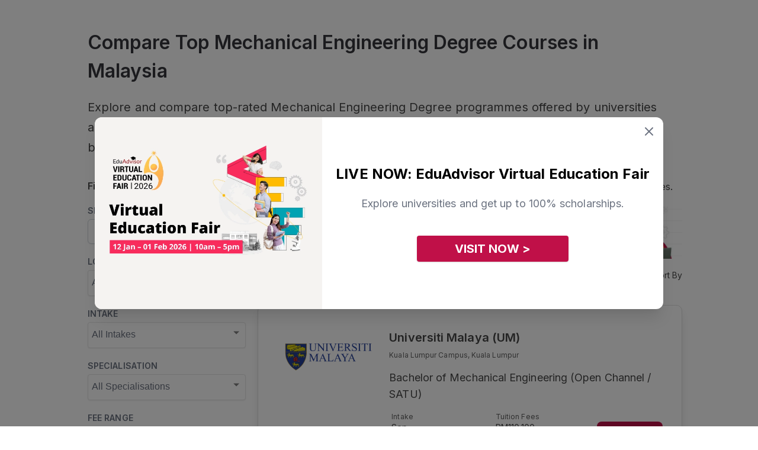

--- FILE ---
content_type: text/html; charset=UTF-8
request_url: https://eduadvisor.my/compare/mechanical-engineering-degree-courses
body_size: 46597
content:
<!DOCTYPE html>
<!--[if IE 7]>
<html class="ie ie7 ltie8 ltie9" lang="en-GB" prefix="og: http://ogp.me/ns#"><![endif]-->
<!--[if IE 8]>
<html class="ie ie8 ltie9" lang="en-GB" prefix="og: http://ogp.me/ns#"><![endif]-->
<!--[if !(IE 7) | !(IE 8)  ]><!-->
<html lang="en-GB" prefix="og: http://ogp.me/ns#">
<!--<![endif]-->

<head>
    <meta charset="UTF-8" />
    <meta name="viewport" content="initial-scale = 1.0" />
    <meta name="alexaVerifyID" content="nBf9VVn2JNFVFjlxSEtfwJdtoaA" />
    <link rel="pingback" href="https://eduadvisor.my/xmlrpc.php" />
    <meta name="robots" content="index, follow" />
    
<meta name="google-site-verification" content="Q4XeJIOhf5nh28CVVmXEVSfSOnMI_0BO-6_HKsDMMVQ" />
    <title>Compare Top Mechanical Engineering Degree Courses Malaysia</title>
<meta name="description" content="Which Mechanical Engineering Degree course is the best in Malaysia? Compare top Mechanical Engineering universities, cheapest fees, rankings and intakes.">
<meta property="article:published_time" content="2025-12-31T16:31:44+08:00">
<link rel="canonical" href="https://eduadvisor.my/compare/mechanical-engineering-degree-courses">
          <meta property="fb:app_id" content="900027093372488" />
             <meta property="fb:pages" content="https://eduadvisor.my/form-extensions/download" />
   
   <meta property="og:locale" content="en_GB">
<meta property="og:type" content="article">
<meta property="og:title" content="Compare Top Mechanical Engineering Degree Courses Malaysia">
<meta property="og:description" content="Which Mechanical Engineering Degree course is the best in Malaysia? Compare top Mechanical Engineering universities, cheapest fees, rankings and intakes.">
<meta property="og:site_name" content="EduAdvisor">
<meta property="og:url" content="https://eduadvisor.my/compare/mechanical-engineering-degree-courses">
<meta property="og:image" content="https://cdn.eduadvisor.my/general/meta_images/2022-11-07/eduadvisor-hompage-meta-1667806091.webp">
<meta property="og:image:alt" content="Compare Top Mechanical Engineering Degree Courses Malaysia">

   <meta name="twitter:image:src" content="https://cdn.eduadvisor.my/general/meta_images/2022-11-07/eduadvisor-hompage-meta-1667806091.webp">
<meta name="twitter:card" content="summary_large_image">
<meta name="twitter:site" content="@eduadvisor">
<meta name="twitter:url" content="https://eduadvisor.my/compare/mechanical-engineering-degree-courses">
<meta name="twitter:description" content="Which Mechanical Engineering Degree course is the best in Malaysia? Compare top Mechanical Engineering universities, cheapest fees, rankings and intakes.">
<meta name="twitter:title" content="Compare Top Mechanical Engineering Degree Courses Malaysia">
   <script type="application/ld+json">{"@context":"https://schema.org","@type":"WebPage","name":"Compare Top Mechanical Engineering Degree Courses Malaysia","description":"Which Mechanical Engineering Degree course is the best in Malaysia? Compare top Mechanical Engineering universities, cheapest fees, rankings and intakes.","image":"https://cdn.eduadvisor.my/general/meta_images/2022-11-07/eduadvisor-hompage-meta-1667806091.webp"}</script>
   
   
   
    <meta name="viewport" content="width=device-width, initial-scale=1">
    <meta name="csrf-token" content="FnA8u6WwiG3UufBvXxV7uG8DO4KYPRJvjauF4Lgl">
    <link rel="shortcut icon" type="image/x-icon" href="https://eduadvisor.my/assets/images/favicon.ico" />
    <!-- CSS here -->
    <!-- connect to domain of font files -->
 <link rel="preconnect" href="https://fonts.gstatic.com" crossorigin>

 <!-- optionally increase loading priority -->
 <link rel="preload" as="style" href="https://fonts.googleapis.com/css2?family=Roboto:ital,wght@0,100;0,300;0,400;0,500;0,700;0,900;1,100;1,300;1,400;1,500;1,700;1,900&display=swap">
 <link rel="preload" as="style" href="https://fonts.googleapis.com/css2?family=Open+Sans:ital,wght@0,300;0,400;0,600;0,700;0,800;1,300;1,400;1,600;1,700;1,800&display=swap">
 <link rel="preload" as="style" href="https://fonts.googleapis.com/css2?family=Inter:ital,wght@0,300;0,400;0,600;0,700;0,800;1,300;1,400;1,600;1,700;1,800&display=swap">

 <!-- async CSS -->
 <link rel="stylesheet" media="print" onload="this.onload=null;this.removeAttribute('media');" href="https://fonts.googleapis.com/css2?family=Roboto:ital,wght@0,100;0,300;0,400;0,500;0,700;0,900;1,100;1,300;1,400;1,500;1,700;1,900&display=swap">
 <link rel="stylesheet" media="print" onload="this.onload=null;this.removeAttribute('media');" href="https://fonts.googleapis.com/css2?family=Open+Sans:ital,wght@0,300;0,400;0,600;0,700;0,800;1,300;1,400;1,600;1,700;1,800&display=swap">
 <link rel="stylesheet" media="print" onload="this.onload=null;this.removeAttribute('media');" href="https://fonts.googleapis.com/css2?family=Inter:ital,wght@0,300;0,400;0,600;0,700;0,800;1,300;1,400;1,600;1,700;1,800&display=swap">

 <!-- no-JS fallback -->
 <noscript>
     <link rel="stylesheet" href="https://fonts.googleapis.com/css2?family=Roboto:ital,wght@0,100;0,300;0,400;0,500;0,700;0,900;1,100;1,300;1,400;1,500;1,700;1,900&display=swap">
     <link rel="stylesheet" href="https://fonts.googleapis.com/css2?family=Open+Sans:ital,wght@0,300;0,400;0,600;0,700;0,800;1,300;1,400;1,600;1,700;1,800&display=swap">
     <link rel="stylesheet" href="https://fonts.googleapis.com/css2?family=Inter:ital,wght@0,300;0,400;0,600;0,700;0,800;1,300;1,400;1,600;1,700;1,800&display=swap">
 </noscript>    <link rel="stylesheet" href="/assets/css/pages/app.css?id=d7d410d0e81dfc58f4781c753982b740">

    
    
            <script>
        window.dataLayer = window.dataLayer || [];
        window._gb = {
            'APP_URL': 'https:\/\/eduadvisor.my',
            'APP_NAME': 'EduAdvisor',
            'CDN_URL': 'https:\/\/cdn.eduadvisor.my',
            '_TK': 'FnA8u6WwiG3UufBvXxV7uG8DO4KYPRJvjauF4Lgl'        };
    </script>
    
            <!-- Google Tag Manager -->
        <script defer>
            (function(w, d, s, l, i) {
                w[l] = w[l] || [];
                w[l].push({
                    'gtm.start': new Date().getTime(),
                    event: 'gtm.js'
                });
                var f = d.getElementsByTagName(s)[0],
                    j = d.createElement(s),
                    dl = l != 'dataLayer' ? '&l=' + l : '';
                j.async = true;
                j.src =
                    'https://www.googletagmanager.com/gtm.js?id=' + i + dl;
                f.parentNode.insertBefore(j, f);
            })(window, document, 'script', 'dataLayer', 'GTM-KXZXSZM');
        </script>
        <!-- End Google Tag Manager -->
    
    
    <!-- facebook pixel -->
    <script defer>
        ! function(f, b, e, v, n, t, s) {
            if (f.fbq) return;
            n = f.fbq = function() {
                n.callMethod ?
                    n.callMethod.apply(n, arguments) : n.queue.push(arguments)
            };
            if (!f._fbq) f._fbq = n;
            n.push = n;
            n.loaded = !0;
            n.version = '2.0';
            n.queue = [];
            t = b.createElement(e);
            t.async = !0;
            t.src = v;
            s = b.getElementsByTagName(e)[0];
            s.parentNode.insertBefore(t, s)
        }(window, document, 'script',
            'https://connect.facebook.net/en_US/fbevents.js');
        fbq('init', "744826177071552");
        fbq('track', 'PageView');
    </script>
    <noscript>
        <img height="1" width="1"
            src="https://www.facebook.com/tr?id=744826177071552&ev=PageView&noscript=1" />
    </noscript>
    <!-- end facebook pixel -->

    <!-- tiktok pixel -->
    <script defer>
        ! function(w, d, t) {
            w.TiktokAnalyticsObject = t;
            var ttq = w[t] = w[t] || [];
            ttq.methods = ["page", "track", "identify", "instances", "debug", "on", "off", "once", "ready", "alias",
                "group", "enableCookie", "disableCookie"
            ], ttq.setAndDefer = function(t, e) {
                t[e] = function() {
                    t.push([e].concat(Array.prototype.slice.call(arguments, 0)))
                }
            };
            for (var i = 0; i < ttq.methods.length; i++) ttq.setAndDefer(ttq, ttq.methods[i]);
            ttq.instance = function(t) {
                for (var e = ttq._i[t] || [], n = 0; n < ttq.methods.length; n++) ttq.setAndDefer(e, ttq.methods[n]);
                return e
            }, ttq.load = function(e, n) {
                var i = "https://analytics.tiktok.com/i18n/pixel/events.js";
                ttq._i = ttq._i || {}, ttq._i[e] = [], ttq._i[e]._u = i, ttq._t = ttq._t || {}, ttq._t[e] = +new Date,
                    ttq._o = ttq._o || {}, ttq._o[e] = n || {};
                var o = document.createElement("script");
                o.type = "text/javascript", o.async = !0, o.src = i + "?sdkid=" + e + "&lib=" + t;
                var a = document.getElementsByTagName("script")[0];
                a.parentNode.insertBefore(o, a)
            };
            ttq.load("CHC563JC77U3VDB5SJ80");
            ttq.page();
        }(window, document, 'ttq');
    </script>
    <!-- end tiktok pixel -->
    
            <script>
</script>
    </head>

<body class="antialiased m"
    data-raicon-controller="comparison" data-raicon-action="detail">

            <!-- Google Tag Manager (noscript) -->
        <noscript><iframe src="https://www.googletagmanager.com/ns.html?id=GTM-KXZXSZM" height="0"
                width="0" style="display:none;visibility:hidden"></iframe>
        </noscript>
        <!-- End Google Tag Manager (noscript) -->
    
            <header class="header shadow fixed left-0 right-0 bg-white top-0 z-10">
        <nav class="navbar xxl:container mx-auto">
        <div id="menu" class="nav-menu">
                            <form id="frmSearch" action="https://eduadvisor.my/search" method="GET" autocomplete="off"
                      class="m-search-form">
                    <div class="search my-5 mx-4 md:hidden z-10">
                        <input type="search" name="q" placeholder="Search" class="text z-10">
                        <button type="submit"><i class="icon-search  z-10"></i></button>
                    </div>
                    <div id="search-results"
                         class="search-results animated fadeIn mega-menu search-results shadow-2xl bg-gray-100">
                        <div class="search-content">
                            <h3 class="msg">Type to search for anything</h3>
                        </div>
                    </div>
                </form>
                <div class="nav-mobile block md:hidden mobile-dropdown-menu mx-4">
    <ul class="l-0">
                    <li class="dropdown">
                <input type="checkbox"/>
                <a href="#" data-toggle="dropdown" class="font-semibold">Course Guides</a>
                                    <ul class="dropdown-menu l-1">
                                                    <li class="dropdown">
                                <input type="checkbox"/>
                                <a href="#" data-toggle="dropdown">Top Pre-U Courses</a>
                                                                    <ul class="dropdown-menu l-2">
                                                                                    <li><a href="/course-guide/a-level">A Level</a></li>
                                                                                    <li><a href="/course-guide/australian-matriculation">Australian Matriculation</a></li>
                                                                                    <li><a href="/course-guide/acca-foundation-accountancy">ACCA Foundation in Accountancy</a></li>
                                                                                    <li><a href="/course-guide/foundation-science">Foundation in Science</a></li>
                                                                                    <li><a href="/course-guide/foundation-arts">Foundation in Arts</a></li>
                                                                                    <li><a href="/course-guide/foundation-computing">Foundation in Computing</a></li>
                                                                                    <li><a href="/course-guide">View more courses &gt;</a></li>
                                                                            </ul>
                                                            </li>
                                                    <li class="dropdown">
                                <input type="checkbox"/>
                                <a href="#" data-toggle="dropdown">Top Study Fields</a>
                                                                    <ul class="dropdown-menu l-2">
                                                                                    <li><a href="/course-guide/accounting">Accounting</a></li>
                                                                                    <li><a href="/course-guide/actuarial-science">Actuarial Science</a></li>
                                                                                    <li><a href="/course-guide/architecture">Architecture</a></li>
                                                                                    <li><a href="/course-guide/business">Business</a></li>
                                                                                    <li><a href="/course-guide/computer-science">Computer Science</a></li>
                                                                                    <li><a href="/course-guide/dentistry">Dentistry</a></li>
                                                                                    <li><a href="/course-guide/design">Design</a></li>
                                                                                    <li><a href="/course-guide/engineering">Engineering</a></li>
                                                                                    <li><a href="/course-guide/law">Law</a></li>
                                                                                    <li><a href="/course-guide/mass-communication">Mass Communication</a></li>
                                                                                    <li><a href="/course-guide/medicine">Medicine</a></li>
                                                                                    <li><a href="/course-guide/pharmacy">Pharmacy</a></li>
                                                                                    <li><a href="/course-guide/psychology">Psychology</a></li>
                                                                                    <li><a href="/course-guide">View more courses &gt;</a></li>
                                                                            </ul>
                                                            </li>
                                                                            <li>
                                <div class="py-4">
                                    <div class="w-full bg-cover bg-center mt-2">
                                        <a href="/quiz/personality-quiz" target="_self">
                                            <img class="lazyload " alt=""
        src="https://cdn.eduadvisor.my/menu/menu-bar-quiz-01.webp"
                data-src="https://cdn.eduadvisor.my/menu/menu-bar-quiz-01.webp" />
                                        </a>
                                    </div>

                                    <p class="font-semibold text-gray-600 mt-2">Find your perfect match</p>
                                    <p class="text-gray-500 mt-2">Take this personality quiz and find the course that suits you best</p>

                                                                            
                                        <a href="/quiz/personality-quiz"
                                           target="_self"
                                           class="tw text-center mt-5 text-white text-base font-bold bg-edv-rose button inline-block focus:outline-none capitalize rounded-lg shadow hover:shadow-lg">
                                            Start Now
                                        </a>

                                                                    </div>
                            </li>
                                            </ul>
                            </li>
                    <li class="dropdown">
                <input type="checkbox"/>
                <a href="#" data-toggle="dropdown" class="font-semibold">Compare Courses</a>
                                    <ul class="dropdown-menu l-1">
                                                    <li class="dropdown">
                                <input type="checkbox"/>
                                <a href="#" data-toggle="dropdown">Featured Institutions</a>
                                                                    <ul class="dropdown-menu l-2">
                                                                                    <li><a href="/university/asia-pacific-university-apu">Asia Pacific University (APU)</a></li>
                                                                                    <li><a href="/university/heriot-watt-university-malaysia">Heriot-Watt University Malaysia (HWUM)</a></li>
                                                                                    <li><a href="/university/international-medical-university-imu">IMU University</a></li>
                                                                                    <li><a href="/university/monash-university-malaysia">Monash University</a></li>
                                                                                    <li><a href="/university/taylors-college">Taylor’s College</a></li>
                                                                                    <li><a href="/university/university-of-nottingham-malaysia">University of Nottingham Malaysia</a></li>
                                                                                    <li><a href="/university">View more institutions &gt;</a></li>
                                                                            </ul>
                                                            </li>
                                                    <li class="dropdown">
                                <input type="checkbox"/>
                                <a href="#" data-toggle="dropdown">Compare a Course</a>
                                                                    <ul class="dropdown-menu l-2">
                                                                                    <li><a href="/compare/a-level-courses">A Level</a></li>
                                                                                    <li><a href="/compare/australian-matriculation-courses">Australian Matriculation</a></li>
                                                                                    <li><a href="/compare/foundation-science-courses">Foundation in Science</a></li>
                                                                                    <li><a href="/compare/foundation-arts-courses">Foundation in Arts</a></li>
                                                                                    <li><a href="/compare/accounting-degree-courses">Accounting Degree</a></li>
                                                                                    <li><a href="/compare/business-degree-courses">Business Degree</a></li>
                                                                                    <li><a href="/compare/computer-science-degree-courses">Computer Science Degree</a></li>
                                                                                    <li><a href="/compare/engineering-degree-courses">Engineering Degree</a></li>
                                                                                    <li><a href="/compare/law-degree-courses">Law Degree</a></li>
                                                                                    <li><a href="/compare/mass-communication-degree-courses">Mass Communication Degree</a></li>
                                                                                    <li><a href="/compare/medicine-degree-courses">Medicine Degree</a></li>
                                                                                    <li><a href="/compare/pharmacy-degree-courses">Pharmacy Degree</a></li>
                                                                                    <li><a href="/compare/psychology-degree-courses">Psychology Degree</a></li>
                                                                                    <li><a href="/compare">Compare more courses &gt;</a></li>
                                                                            </ul>
                                                            </li>
                                                                            <li>
                                <div class="py-4">
                                    <div class="w-full bg-cover bg-center mt-2">
                                        <a href="/quiz/personality-quiz" target="_self">
                                            <img class="lazyload " alt=""
        src="https://cdn.eduadvisor.my/menu/menu-bar-quiz-01.webp"
                data-src="https://cdn.eduadvisor.my/menu/menu-bar-quiz-01.webp" />
                                        </a>
                                    </div>

                                    <p class="font-semibold text-gray-600 mt-2">Find your perfect match</p>
                                    <p class="text-gray-500 mt-2">Take this personality quiz and find the course that suits you best</p>

                                                                            
                                        <a href="/quiz/personality-quiz"
                                           target="_self"
                                           class="tw text-center mt-5 text-white text-base font-bold bg-edv-rose button inline-block focus:outline-none capitalize rounded-lg shadow hover:shadow-lg">
                                            Start Now
                                        </a>

                                                                    </div>
                            </li>
                                            </ul>
                            </li>
                    <li class="dropdown">
                <input type="checkbox"/>
                <a href="#" data-toggle="dropdown" class="font-semibold">Search Scholarships</a>
                                    <ul class="dropdown-menu l-1">
                                                    <li class="dropdown">
                                <input type="checkbox"/>
                                <a href="#" data-toggle="dropdown">Find a Scholarship</a>
                                                                    <ul class="dropdown-menu l-2">
                                                                                    <li><a href="/scholarships/a-level">A Level</a></li>
                                                                                    <li><a href="/scholarships/australian-matriculation">Australian Matriculation</a></li>
                                                                                    <li><a href="/scholarships/foundation-science">Foundation in Science</a></li>
                                                                                    <li><a href="/scholarships/foundation-arts">Foundation in Arts</a></li>
                                                                                    <li><a href="/scholarships/accounting-degree">Accounting Degree</a></li>
                                                                                    <li><a href="/scholarships/business-degree">Business Degree</a></li>
                                                                                    <li><a href="/scholarships/computer-science-degree">Computer Science Degree</a></li>
                                                                                    <li><a href="/scholarships/engineering-degree">Engineering Degree</a></li>
                                                                                    <li><a href="/scholarships/law-degree">Law Degree</a></li>
                                                                                    <li><a href="/scholarships/mass-communication-degree">Mass Communication Degree</a></li>
                                                                                    <li><a href="/scholarships/medicine-degree">Medicine Degree</a></li>
                                                                                    <li><a href="/scholarships/pharmacy-degree">Pharmacy Degree</a></li>
                                                                                    <li><a href="/scholarships/psychology-degree">Psychology Degree</a></li>
                                                                                    <li><a href="/scholarships">Compare more scholarships &gt;</a></li>
                                                                            </ul>
                                                            </li>
                                                                            <li>
                                <div class="py-4">
                                    <div class="w-full bg-cover bg-center mt-2">
                                        <a href="/scholarship-genie" target="_self">
                                            <img class="lazyload " alt=""
        src="https://cdn.eduadvisor.my/menu/2023/06/ea-menu-bar-scholarship-genie.webp"
                data-src="https://cdn.eduadvisor.my/menu/2023/06/ea-menu-bar-scholarship-genie.webp" />
                                        </a>
                                    </div>

                                    <p class="font-semibold text-gray-600 mt-2">Scholarship Genie</p>
                                    <p class="text-gray-500 mt-2">Secure the best scholarships from top institutions — instantly.</p>

                                                                            
                                        <a href="/scholarship-genie"
                                           target="_self"
                                           class="tw text-center mt-5 text-white text-base font-bold bg-edv-rose button inline-block focus:outline-none capitalize rounded-lg shadow hover:shadow-lg">
                                            Start Now
                                        </a>

                                                                    </div>
                            </li>
                                            </ul>
                            </li>
                    <li class="dropdown">
                <input type="checkbox"/>
                <a href="#" data-toggle="dropdown" class="font-semibold">Tools &amp; Quizzes</a>
                                    <ul class="dropdown-menu l-1">
                                                    <li class="dropdown">
                                <input type="checkbox"/>
                                <a href="#" data-toggle="dropdown">Top Quizzes</a>
                                                                    <ul class="dropdown-menu l-2">
                                                                                    <li><a href="/quiz/personality-quiz">Personality Quiz</a></li>
                                                                                    <li><a href="/quiz/course-recommender">Pre-U Course Recommender</a></li>
                                                                                    <li><a href="/quiz/medicine-career-quiz">Should You Study Medicine?</a></li>
                                                                                    <li><a href="/quiz/law-career-quiz">Should You Study Law?</a></li>
                                                                                    <li><a href="/quiz/uk-vs-australia-which-country-are-you-destined-to-live-in">UK vs Australia: Which To Study</a></li>
                                                                                    <li><a href="/quiz/">View more quizzes &gt;</a></li>
                                                                            </ul>
                                                            </li>
                                                    <li class="dropdown">
                                <input type="checkbox"/>
                                <a href="#" data-toggle="dropdown">Is This Course For You?</a>
                                                                    <ul class="dropdown-menu l-2">
                                                                                    <li><a href="/quiz/accounting-career-quiz">Accounting</a></li>
                                                                                    <li><a href="/quiz/computer-science-career-quiz">Computer Science</a></li>
                                                                                    <li><a href="/quiz/law-career-quiz">Law</a></li>
                                                                                    <li><a href="/quiz/medicine-career-quiz">Medicine</a></li>
                                                                                    <li><a href="/quiz/psychology-career-quiz">Psychology</a></li>
                                                                                    <li><a href="/quiz">View more course quizzes &gt;</a></li>
                                                                            </ul>
                                                            </li>
                                                    <li class="dropdown">
                                <input type="checkbox"/>
                                <a href="#" data-toggle="dropdown">Other Tools</a>
                                                                    <ul class="dropdown-menu l-2">
                                                                                    <li><a href="/compare">Course Search</a></li>
                                                                                    <li><a href="/scholarships">Scholarship Search</a></li>
                                                                                    <li><a href="/university">University Search</a></li>
                                                                            </ul>
                                                            </li>
                                                                            <li>
                                <div class="py-4">
                                    <div class="w-full bg-cover bg-center mt-2">
                                        <a href="/quiz/personality-quiz" target="_self">
                                            <img class="lazyload " alt=""
        src="https://cdn.eduadvisor.my/menu/menu-bar-quiz-02.webp"
                data-src="https://cdn.eduadvisor.my/menu/menu-bar-quiz-02.webp" />
                                        </a>
                                    </div>

                                    <p class="font-semibold text-gray-600 mt-2">Find your perfect match</p>
                                    <p class="text-gray-500 mt-2">Take this personality quiz and find the course that suits you best</p>

                                                                            
                                        <a href="/quiz/personality-quiz"
                                           target="_self"
                                           class="tw text-center mt-5 text-white text-base font-bold bg-edv-rose button inline-block focus:outline-none capitalize rounded-lg shadow hover:shadow-lg">
                                            Start Now
                                        </a>

                                                                    </div>
                            </li>
                                            </ul>
                            </li>
                    <li class="dropdown">
                <input type="checkbox"/>
                <a href="#" data-toggle="dropdown" class="font-semibold">Articles</a>
                                    <ul class="dropdown-menu l-1">
                        <li class="dropdown">
                            <input type="checkbox"/>
                            <a href="#"
                               data-toggle="dropdown">Top Content Categories</a>
                            <ul class="dropdown-menu l-2">
                                                                    <li><a href="/articles/choosing-courses">Choosing Courses</a></li>
                                                                    <li><a href="/articles/choosing-universities">Choosing Universities</a></li>
                                                                    <li><a href="/articles/scholarships-and-financial-aid">Scholarships</a></li>
                                                                    <li><a href="/articles/study-tips">Study Tips</a></li>
                                                                    <li><a href="/articles/news-and-events">News and Events</a></li>
                                                                                                                                        <li>
                                        <a href="/articles"
                                           target="_self"
                                           class="tw text-center mt-5 text-white text-base font-bold bg-edv-rose button inline-block focus:outline-none capitalize rounded-lg shadow hover:shadow-lg">
                                            View All Articles
                                        </a>
                                    </li>
                                                            </ul>
                        </li>

                        <li class="dropdown">
                            <input type="checkbox"/>
                            <a href="#" data-toggle="dropdown">Latest Articles</a>
                            <ul class="dropdown-menu l-2">
                                                                                                        <li>
                                        <a href="https://eduadvisor.my/articles/future-healthcare-digital-medical-informatics-prospects">
                                                                                            <div class="w-full bg-cover bg-center mt-2 rounded-2xl overflow-hidden">
                                                     <img class="lazyload w-full" alt=""
        src="https://cdn.eduadvisor.my/articles/2025/07/rumc-bmi-feature_feature.webp"
                data-src="https://cdn.eduadvisor.my/articles/2025/07/rumc-bmi-feature_feature.webp" />
                                                </div>
                                                                                        <p>The Future of Healthcare Is Digital. Here’s Where a Medical Informatics Degree Can Take You.</p>
                                        </a>
                                    </li>
                                                                                                        <li>
                                        <a href="https://eduadvisor.my/articles/atc-junior-lawyers-workshop-2026">
                                                                                            <div class="w-full bg-cover bg-center mt-2 rounded-2xl overflow-hidden">
                                                     <img class="lazyload w-full" alt=""
        src="https://cdn.eduadvisor.my/articles/2026/01/atc-junior-lawyer-workshop-feature.webp"
                data-src="https://cdn.eduadvisor.my/articles/2026/01/atc-junior-lawyer-workshop-feature.webp" />
                                                </div>
                                                                                        <p>Experience a Day in the Life of a Lawyer at the Junior Lawyers Workshop This 24 January 2026</p>
                                        </a>
                                    </li>
                                                                                                        <li>
                                        <a href="https://eduadvisor.my/articles/mdis-malaysia-international-college-open-day-2025">
                                                                                            <div class="w-full bg-cover bg-center mt-2 rounded-2xl overflow-hidden">
                                                     <img class="lazyload w-full" alt=""
        src="https://cdn.eduadvisor.my/articles/2026/01/mdis-college-open-day-2026.webp"
                data-src="https://cdn.eduadvisor.my/articles/2026/01/mdis-college-open-day-2026.webp" />
                                                </div>
                                                                                        <p>Score an Exclusive Application Fee Waiver at MDIS Malaysia International College  Open Day This 24 – 25 January 2026</p>
                                        </a>
                                    </li>
                                                                                                        <li>
                                        <a href="https://eduadvisor.my/articles/taylors-open-day-2025">
                                                                                            <div class="w-full bg-cover bg-center mt-2 rounded-2xl overflow-hidden">
                                                     <img class="lazyload w-full" alt=""
        src="https://cdn.eduadvisor.my/articles/2025/10/taylors-open-day-dec-2025.webp"
                data-src="https://cdn.eduadvisor.my/articles/2025/10/taylors-open-day-dec-2025.webp" />
                                                </div>
                                                                                        <p>Create Your Purpose at Taylor’s Open Day This 28 February – 1 March 2026</p>
                                        </a>
                                    </li>
                                                                                                        <li>
                                        <a href="https://eduadvisor.my/articles/inti-spm-trial-results-pathway-session">
                                                                                            <div class="w-full bg-cover bg-center mt-2 rounded-2xl overflow-hidden">
                                                     <img class="lazyload w-full" alt=""
        src="https://cdn.eduadvisor.my/articles/2026/01/inti-spm-trial-results-pathway-session-2026.webp"
                data-src="https://cdn.eduadvisor.my/articles/2026/01/inti-spm-trial-results-pathway-session-2026.webp" />
                                                </div>
                                                                                        <p>Empower Your Future at INTI SPM Trial Results Pathway Session This 17 – 18 January 2026</p>
                                        </a>
                                    </li>
                                                                                                        <li>
                                        <a href="https://eduadvisor.my/articles/segi-pharmacy-webinar">
                                                                                            <div class="w-full bg-cover bg-center mt-2 rounded-2xl overflow-hidden">
                                                     <img class="lazyload w-full" alt=""
        src="https://cdn.eduadvisor.my/articles/2026/01/segi-pharmacy-webinar-2026.webp"
                data-src="https://cdn.eduadvisor.my/articles/2026/01/segi-pharmacy-webinar-2026.webp" />
                                                </div>
                                                                                        <p>Explore Your Future in Pharmacy With SEGi’s Webinar This 16 January 2026</p>
                                        </a>
                                    </li>
                                                            </ul>
                        </li>
                    </ul>

                            </li>
                    <li class="dropdown">
                <input type="checkbox"/>
                <a href="#" data-toggle="dropdown" class="font-semibold">Our Services</a>
                                    <ul class="dropdown-menu l-1">
                                                    <li class="dropdown">
                                <input type="checkbox"/>
                                <a href="#" data-toggle="dropdown">Our Services</a>
                                                                    <ul class="dropdown-menu l-2">
                                                                                    <li><a href="/compare">Course Search</a></li>
                                                                                    <li><a href="/university">University Search</a></li>
                                                                                    <li><a href="/scholarships">Scholarship Search</a></li>
                                                                                    <li><a href="/campaigns/apply">Application Service</a></li>
                                                                                    <li><a href="/campaigns/campus-visit-booking">Campus Appointments</a></li>
                                                                                    <li><a href="/campaigns/our-services">Speak To An Advisor</a></li>
                                                                                    <li><a href="/campaigns/our-services">More about our services &gt;</a></li>
                                                                            </ul>
                                                            </li>
                                                    <li class="dropdown">
                                <input type="checkbox"/>
                                <a href="#" data-toggle="dropdown">Our Tools</a>
                                                                    <ul class="dropdown-menu l-2">
                                                                                    <li><a href="/scholarship-genie">Scholarship Genie</a></li>
                                                                                    <li><a href="/campaigns/virtual-education-fair">Virtual Fairs</a></li>
                                                                                    <li><a href="https://edubijak.eduadvisor.my">EduBijak (SPM AI Tutor)</a></li>
                                                                                    <li><a href="/campaigns/open-days">University Open Days</a></li>
                                                                            </ul>
                                                            </li>
                                                    <li class="dropdown">
                                <input type="checkbox"/>
                                <a href="#" data-toggle="dropdown">About Us</a>
                                                                    <ul class="dropdown-menu l-2">
                                                                                    <li><a href="/about-us">Who We Are</a></li>
                                                                                    <li><a href="/partner-institutions">Our Partners</a></li>
                                                                                    <li><a href="/contact-us">Contact Us</a></li>
                                                                            </ul>
                                                            </li>
                                                                            <li>
                                <div class="py-4">
                                    <div class="w-full bg-cover bg-center mt-2">
                                        <a href="/campaigns/virtual-education-fair" target="_self">
                                            <img class="lazyload " alt=""
        src="https://cdn.eduadvisor.my/menu/2022/11/eduadvisor-menu-bar-virtual-fair.webp"
                data-src="https://cdn.eduadvisor.my/menu/2022/11/eduadvisor-menu-bar-virtual-fair.webp" />
                                        </a>
                                    </div>

                                    <p class="font-semibold text-gray-600 mt-2">Visit Our Virtual Fairs</p>
                                    <p class="text-gray-500 mt-2">Gain insights to various programmes through our virtual fairs.</p>

                                                                            
                                        <a href="/campaigns/virtual-education-fair"
                                           target="_self"
                                           class="tw text-center mt-5 text-white text-base font-bold bg-edv-rose button inline-block focus:outline-none capitalize rounded-lg shadow hover:shadow-lg">
                                            Register Now
                                        </a>

                                                                    </div>
                            </li>
                                            </ul>
                            </li>
            </ul>
</div>                    </div>

        
                    <div class="flex items-center justify-between justify-items-center w-full overflow-hidden md:hidden bg-white z-10 nav-mobile">
                <div class="hamburger">
                    <div style="margin-left: 9px">
                        <span class="bar"></span>
                        <span class="bar"></span>
                        <span class="bar"></span>
                    </div>
                </div>
                <div>
                    <a href="https://eduadvisor.my" class="nav-logo">
                                                    <img src="https://cdn.eduadvisor.my/general/logo/2022-11-01/eduadvisor-logo-main-1667289740.webp" alt="logo">
                                            </a>
                </div>
                <div class="auth-hamburger">
                                            <img class="lazyload w-9 h-9 mr-6" alt=""
        src="https://eduadvisor.my/assets/images/user-avatar-new.png"
                data-src="https://eduadvisor.my/assets/images/user-avatar-new.png" />
                                    </div>
            </div>
        
        <div id="auth-menu" class="nav-menu block md:hidden">
            <div class="block md:hidden mobile-dropdown-menu mx-4">
                <ul class="l-0">
                                            <li><a class="block w-full py-2" href="https://eduadvisor.my/visitor/login">Login</a></li>
                        <li><a class="block w-full py-2" href="https://eduadvisor.my/visitor/signup">Sign up</a></li>
                                    </ul>
            </div>
            
        </div>

    </nav>
</header>    
    <main>
                    <div class="md:w-4/5 mx-auto px-4 md:px-0 my-12 comparison-wrapper">
        <div class="main-content comparison">
            <div class=" md:px-5 pb-4 div-header">
                <h1>Compare Top Mechanical Engineering Degree Courses in Malaysia</h1>
                <p><p>Explore and compare top-rated Mechanical Engineering Degree programmes offered by universities across Malaysia. Filter by tuition fees, location, study mode and specialisation to find the course that best fits your academic goals and budget.</p></p>
            </div>

            <div class="block md:flex">
                <div class="filter-wrap md:w-30p">
                    <div id="fLoading">
                                                    <div class="mb-2 rounded-md p-4 w-full mx-auto  md:px-5">
                                <div class="animate-pulse space-y-4">
                                    <div class="h-5 bg-gray-100 rounded w-6/12"></div>
                                    <div class="h-5 bg-gray-100 rounded"></div>
                                </div>
                            </div>
                                                    <div class="mb-2 rounded-md p-4 w-full mx-auto  md:px-5">
                                <div class="animate-pulse space-y-4">
                                    <div class="h-5 bg-gray-100 rounded w-6/12"></div>
                                    <div class="h-5 bg-gray-100 rounded"></div>
                                </div>
                            </div>
                                                    <div class="mb-2 rounded-md p-4 w-full mx-auto  md:px-5">
                                <div class="animate-pulse space-y-4">
                                    <div class="h-5 bg-gray-100 rounded w-6/12"></div>
                                    <div class="h-5 bg-gray-100 rounded"></div>
                                </div>
                            </div>
                                                    <div class="mb-2 rounded-md p-4 w-full mx-auto  md:px-5">
                                <div class="animate-pulse space-y-4">
                                    <div class="h-5 bg-gray-100 rounded w-6/12"></div>
                                    <div class="h-5 bg-gray-100 rounded"></div>
                                </div>
                            </div>
                                                    <div class="mb-2 rounded-md p-4 w-full mx-auto  md:px-5">
                                <div class="animate-pulse space-y-4">
                                    <div class="h-5 bg-gray-100 rounded w-6/12"></div>
                                    <div class="h-5 bg-gray-100 rounded"></div>
                                </div>
                            </div>
                                            </div>

                    <div class="mask"></div>
                    <div id="filter" class="filter flex flex-col" style="display: none">
    <div class="filter-list py-5 px-5 md:px-5 md:py-0 md:p-0 overflow-auto md:overflow-hidden h-full">
        <p class="tw text-base font-semibold mb-5">Filter by</p>
        <form id="frmFilter">
            <div class="form-group mb-5">
                <label class="block my-1 text-sm uppercase font-semibold text-gray-500" for="level">Search institution</label>
                <input type="text" name="university" class="mt-1 block w-full rounded-md border-gray-300 shadow-sm focus:border-indigo-300 focus:ring focus:ring-indigo-200 focus:ring-opacity-50" placeholder="Enter an institution"/>
            </div>
            
            <div class="form-group mb-5">
                <label class="block my-1 text-sm uppercase font-semibold text-gray-500" for="location">Location</label>
                <select id="location" name="location[]" class="w-full select2" multiple data-placeholder="All Locations">
                                            <option value="Selangor" >Selangor</option>
                                            <option value="Kuala Lumpur" >Kuala Lumpur</option>
                                            <option value="Johor" >Johor</option>
                                            <option value="Kedah" >Kedah</option>
                                            <option value="Kelantan" >Kelantan</option>
                                            <option value="Labuan" >Labuan</option>
                                            <option value="Melaka" >Melaka</option>
                                            <option value="Negeri Sembilan" >Negeri Sembilan</option>
                                            <option value="Pahang" >Pahang</option>
                                            <option value="Perak" >Perak</option>
                                            <option value="Perlis" >Perlis</option>
                                            <option value="Pulau Pinang" >Pulau Pinang</option>
                                            <option value="Putrajaya" >Putrajaya</option>
                                            <option value="Sabah" >Sabah</option>
                                            <option value="Sarawak" >Sarawak</option>
                                            <option value="Terengganu" >Terengganu</option>
                                    </select>
            </div>
            <div class="form-group mb-5">
                <label class="block my-1  text-sm uppercase font-semibold text-gray-500" for="intake">Intake</label>
                <select id="intake" name="intake[]" class="w-full select2" multiple  data-placeholder="All Intakes">
                                            <option value="Jan" >January</option>
                                            <option value="Feb" >February</option>
                                            <option value="Mar" >March</option>
                                            <option value="Apr" >April</option>
                                            <option value="May" >May</option>
                                            <option value="Jun" >June</option>
                                            <option value="Jul" >July</option>
                                            <option value="Aug" >August</option>
                                            <option value="Sep" >September</option>
                                            <option value="Oct" >October</option>
                                            <option value="Nov" >November</option>
                                            <option value="Dec" >December</option>
                                    </select>
            </div>
                        <div class="form-group mb-5">
                <label class="block my-1 text-sm uppercase font-semibold text-gray-500" for="specialisation">Specialisation</label>
                <select id="specialisation" name="specialisation[]" class="w-full select2" multiple  data-placeholder="All Specialisations">
                                            <option value="Mechanical Engineering" >Mechanical Engineering</option>
                                    </select>
            </div>
            
            <div class="form-group mb-5">
                <label class="block my-1 text-sm uppercase font-semibold text-gray-500" for="fee_range">Fee Range</label>
                <div class="mt-3 pr-3">
                    <div id="fee_range" class="my-3" data-min="36008" data-max="390824"></div>
                    <input type="hidden" name="f-fee" id="lower-value" value="36008"/>
                    <input type="hidden" name="t-fee" id="upper-value" value="390824"/>
                    <div class="text-center text-xs">
                        <span id="lower-value2"></span>
                        <span>-</span>
                        <span id="upper-value2"></span>
                    </div>
                </div>
            </div>
            
            <div class="form-group mb-5">
                <label class="block my-1  text-sm uppercase font-semibold text-gray-500" for="area_of_study">Study Mode</label>
                                    <div class="form-check">
                        <input class="form-check-input rounded appearance-none h-4 w-4 border border-gray-300 text-indigo-600 rounded-sm checkbox transition duration-200 mt-1 align-top bg-no-repeat bg-center bg-contain float-left mr-2 cursor-pointer" type="checkbox" name="study_modes[]" value="Full-time">
                        <label class="form-check-label inline-block text-gray-800" for="flexCheckDefault">
                            Full-time
                        </label>
                    </div>
                                    <div class="form-check">
                        <input class="form-check-input rounded appearance-none h-4 w-4 border border-gray-300 text-indigo-600 rounded-sm checkbox transition duration-200 mt-1 align-top bg-no-repeat bg-center bg-contain float-left mr-2 cursor-pointer" type="checkbox" name="study_modes[]" value="Full-time (evening/weekend)">
                        <label class="form-check-label inline-block text-gray-800" for="flexCheckDefault">
                            Full-time (evening/weekend)
                        </label>
                    </div>
                                    <div class="form-check">
                        <input class="form-check-input rounded appearance-none h-4 w-4 border border-gray-300 text-indigo-600 rounded-sm checkbox transition duration-200 mt-1 align-top bg-no-repeat bg-center bg-contain float-left mr-2 cursor-pointer" type="checkbox" name="study_modes[]" value="Part-time">
                        <label class="form-check-label inline-block text-gray-800" for="flexCheckDefault">
                            Part-time
                        </label>
                    </div>
                            </div>

            <div class="form-group mb-5">
                <label class="block my-1  text-sm uppercase font-semibold text-gray-500" for="area_of_study">Delivery Mode</label>
                                    <div class="form-check">
                        <input class="form-check-input rounded appearance-none h-4 w-4 border border-gray-300 text-indigo-600 rounded-sm checkbox transition duration-200 mt-1 align-top bg-no-repeat bg-center bg-contain float-left mr-2 cursor-pointer" type="checkbox" name="delivery_modes[]" value="On-campus">
                        <label class="form-check-label inline-block text-gray-800" for="flexCheckDefault">
                            On-campus
                        </label>
                    </div>
                                    <div class="form-check">
                        <input class="form-check-input rounded appearance-none h-4 w-4 border border-gray-300 text-indigo-600 rounded-sm checkbox transition duration-200 mt-1 align-top bg-no-repeat bg-center bg-contain float-left mr-2 cursor-pointer" type="checkbox" name="delivery_modes[]" value="Online">
                        <label class="form-check-label inline-block text-gray-800" for="flexCheckDefault">
                            Online/ODL
                        </label>
                    </div>
                            </div>
            <div class="div_hidden">
                <input type="hidden" name="sort_by" id="sort_by" value="featured"/>
            </div>
        </form>
    </div>
    <div class="button-panel flex md:hidden justify-content-around">
        <button class="btn-reset flex-1 text-edv-anchor py-3 bg-gray-200">Reset</button>
        <button class="btn-done flex-1 tpy-3 btn-primary text-white">Done</button>
    </div>
</div>                    <div class="md:px-5">
                                                    <a class="banner" banner-type=vertical banner-id="212"
        banner-name="Engineering Fair: All - RHS" href="https://virtualfair.eduadvisor.my/?fair=engineering&amp;utm_source=eduadvisor.my&amp;utm_medium=referral&amp;utm_campaign=vef-jan-2026"
        target="_blank">
                    <picture>
                <source media="(max-width: 650px)" srcset="https://cdn.eduadvisor.my/highlights/fair-banners/2025/12/vef-fair-rhs-jan2026-engineering.webp">
                <img class="lazyload w-full" src="[data-uri]"
                    data-src="https://cdn.eduadvisor.my/highlights/fair-banners/2025/12/vef-fair-rhs-jan2026-engineering.webp" alt="Engineering Fair: All - RHS" />
            </picture>
            </a>
                                            </div>
                </div>
                <div class="md:w-70p">
                    <div>
                        <p>There are <span data-total-institutions>22</span> colleges and universities
                            offering <span data-total-courses>28</span> Mechanical Engineering Degree Courses.</p>
                                                    <a class="banner" banner-type=horizontal banner-id="213"
        banner-name="Engineering Fair: All - LB" href="https://virtualfair.eduadvisor.my/?fair=engineering&amp;utm_source=eduadvisor.my&amp;utm_medium=referral&amp;utm_campaign=vef-jan-2026"
        target="_blank">
                    <picture>
                <source media="(max-width: 650px)" srcset="https://cdn.eduadvisor.my/highlights/fair-banners/2025/12/vef-fair-rhs-jan2026-engineering.webp">
                <img class="lazyload w-full" src="[data-uri]"
                    data-src="https://cdn.eduadvisor.my/highlights/fair-banners/2025/12/vef-fair-lb-jan2026-engineering.webp" alt="Engineering Fair: All - LB" />
            </picture>
            </a>
                                                <div class="flex w-full justify-end div-sort-by">
                            <div class="relative">
                                <input type="checkbox" id="sortbox" class="hidden absolute">
                                <label for="sortbox" class="flex items-center space-x-1 cursor-pointer sortbox_label">
                                    <span class="icon-sort-amount-asc mr-1"></span>
                                    <span class="text-sm">Sort By</span>
                                </label>
                                <div id="sortboxmenu"
                                    class="absolute mt-1 right-0 top-full min-w-max shadow rounded bg-white boder-l-0 border-r-0 md:border border-gray-300 transition delay-75 ease-in-out w-full text-center md:w-60 sortboxmenu hidden">
                                    <ul class="block text-right text-gray-900 list-none tw p-3">
                                        <li class="flex border-b items-center w-full hover:bg-gray-200"
                                            data-value="featured">
                                            <a href="javascript:void(0)"
                                                class="tw block px-3 py-2 w-4/5 text-left">Featured</a>
                                            <span class="icon-check text-center w-1/5"></span>
                                        </li>
                                        <li class="flex border-b items-center w-full hover:bg-gray-200"
                                            data-value="fees_asc">
                                            <a href="javascript:void(0)" class="tw block px-3 py-2 w-4/5 text-left">Fees,
                                                low to high</a>
                                            <span class="text-center w-1/5"></span>
                                        </li>
                                        <li class="flex border-b items-center w-full hover:bg-gray-200"
                                            data-value="fees_desc">
                                            <a href="javascript:void(0)" class="tw block px-3 py-2 w-4/5 text-left">Fees,
                                                high to low</a>
                                            <span class="text-center w-1/5"></span>
                                        </li>
                                        <li class="flex border-b items-center w-full hover:bg-gray-200"
                                            data-value="institutions_asc">
                                            <a href="javascript:void(0)"
                                                class="tw block px-3 py-2 hover:bg-gray-200 w-4/5 text-left">Institution, A
                                                to Z</a>
                                            <span class="text-center w-1/5"></span>
                                        </li>
                                        <li class="flex items-center w-full hover:bg-gray-200"
                                            data-value="institutions_desc">
                                            <a href="javascript:void(0)"
                                                class="tw block px-3 py-2 hover:bg-gray-200 w-4/5 text-left">Institution, Z
                                                to A</a>
                                            <span class="text-center w-1/5"></span>
                                        </li>
                                    </ul>
                                </div>
                            </div>
                        </div>
                        <div id="loading">
                                                            <div class="mb-10 border border-gray-100 shadow rounded-md p-4 w-full mx-auto">
                                    <div class="animate-pulse md:flex md:space-x-4">
                                        <div class="bg-gray-100 h-12 w-6/12 mb-2 md:mb-0 md:w-12"></div>
                                        <div class="flex-1 space-y-4 py-1">
                                            <div class="h-4 bg-gray-100 rounded w-full md:w-3/4"></div>
                                            <div class="space-x-2 flex content-center">
                                                <div class="h-10 bg-gray-100 rounded flex-1"></div>
                                                <div class="h-10 bg-gray-100 rounded flex-1"></div>
                                                <div class="h-10 bg-gray-100 rounded flex-1 hidden md:block"></div>
                                            </div>
                                            <div class="space-y-2">
                                                <div class="h-10 md:h-4 bg-gray-100 rounded  w-full md:w-3/4"></div>
                                            </div>
                                        </div>
                                    </div>
                                </div>
                                                            <div class="mb-10 border border-gray-100 shadow rounded-md p-4 w-full mx-auto">
                                    <div class="animate-pulse md:flex md:space-x-4">
                                        <div class="bg-gray-100 h-12 w-6/12 mb-2 md:mb-0 md:w-12"></div>
                                        <div class="flex-1 space-y-4 py-1">
                                            <div class="h-4 bg-gray-100 rounded w-full md:w-3/4"></div>
                                            <div class="space-x-2 flex content-center">
                                                <div class="h-10 bg-gray-100 rounded flex-1"></div>
                                                <div class="h-10 bg-gray-100 rounded flex-1"></div>
                                                <div class="h-10 bg-gray-100 rounded flex-1 hidden md:block"></div>
                                            </div>
                                            <div class="space-y-2">
                                                <div class="h-10 md:h-4 bg-gray-100 rounded  w-full md:w-3/4"></div>
                                            </div>
                                        </div>
                                    </div>
                                </div>
                                                            <div class="mb-10 border border-gray-100 shadow rounded-md p-4 w-full mx-auto">
                                    <div class="animate-pulse md:flex md:space-x-4">
                                        <div class="bg-gray-100 h-12 w-6/12 mb-2 md:mb-0 md:w-12"></div>
                                        <div class="flex-1 space-y-4 py-1">
                                            <div class="h-4 bg-gray-100 rounded w-full md:w-3/4"></div>
                                            <div class="space-x-2 flex content-center">
                                                <div class="h-10 bg-gray-100 rounded flex-1"></div>
                                                <div class="h-10 bg-gray-100 rounded flex-1"></div>
                                                <div class="h-10 bg-gray-100 rounded flex-1 hidden md:block"></div>
                                            </div>
                                            <div class="space-y-2">
                                                <div class="h-10 md:h-4 bg-gray-100 rounded  w-full md:w-3/4"></div>
                                            </div>
                                        </div>
                                    </div>
                                </div>
                                                    </div>

                        <div id="course-list" class="hidden">
                                                                                        <div
        class="listing relative px-3 md:px-2 pt-2 pb-8  md:px-8 md:py-8 bg-white mt-5 mb-10 md:mt-10 rounded-10 shadow-lg courseBoxItem">
        <div class="hidden impression_listing" data="{&quot;event&quot;:&quot;listing_impression&quot;,&quot;visibility_status&quot;:&quot;shown&quot;,&quot;listing_item_id&quot;:2030037,&quot;listing_item_name&quot;:&quot;Bachelor of Mechanical Engineering (Open Channel \/ SATU)&quot;,&quot;listing_item_institution_name&quot;:&quot;Universiti Malaya (UM)&quot;,&quot;listing_item_source&quot;:&quot;comparison_listing&quot;}"></div>
        <div class="block md:hidden">
            <ul class="sponsor-tags tw flex flex-wrap space-x-1 md:space-x-2">
    </ul>
        </div>
        <div class="flex flex-start flex-row mt-3 md:mt-0 md:mb-3 md:space-x-4 flex-col md:flex-row">
            <div style="flex:1.5;">
                <a class="cursor-pointer h-fit" href="/university/universiti-malaya" target="_blank">
                                            <img class="lazyload box-logo logo tw w-1/2 md:w-full mx-auto" alt=""
        src="https://cdn.eduadvisor.my/institution/um/2025/07/ea-inst-logo-universiti-malaya.webp"
                data-src="https://cdn.eduadvisor.my/institution/um/2025/07/ea-inst-logo-universiti-malaya.webp" />
                                    </a>
            </div>
            <div class="title" style="flex:4;">
                <div class="hidden md:block">
                    <ul class="sponsor-tags tw flex flex-wrap space-x-1 md:space-x-2">
    </ul>
                </div>
                <p class="tw text-xl py-4 md:py-2 font-semibold">Universiti Malaya (UM)</p>
                <p class="tw text-xs font-normal" style="color: #5F5F5F">Kuala Lumpur Campus, Kuala Lumpur</p>
                <p class="tw text-xl md:text-lg py-4 md:py-4 font-normal">
                                            <a class="tw course-detail-link "
                            href="https://eduadvisor.my/university/universiti-malaya/bachelor-mechanical-engineering">Bachelor of Mechanical Engineering (Open Channel / SATU)</a>
                                    </p>
                                <div class="flex flex-col md:flex-row">
                    <div class="flex-1 flex flex-row">
                        <div class="flex-1 px-1">
                            <p class="tw text-xs" style="color: #5F5F5F">Intake</p>
                            <div class="flex">
                                <p class="tw text-sm">Sep</p>
                                                            </div>

                        </div>
                        <div class="flex-1 px-1">
                            <p class="tw text-xs" style="color: #5F5F5F">Tuition Fees</p>
                            <div class="flex">
                                <p class="tw text-sm">
                                    RM110,100
                                </p>
                                                            </div>

                        </div>
                    </div>
                    <div class="hidden md:block mt-2 md:mt-0 md:inline-block flex-shrink-0 flex-grow-0">
                                                    <a onclick='dataLayer.push({
                                "event": "listing_click",
                                "listing_item_id": "2030037",
                                "listing_item_name": "Bachelor of Mechanical Engineering (Open Channel / SATU)",
                                "listing_item_institution_name": "Universiti Malaya (UM)",
                                "listing_item_source": "comparison_listing"
                            })'
                                href="https://eduadvisor.my/forms/comparison-listing/course/2030037?course_id=2030037&amp;source_id=194&amp;page_type=comparison_listing&amp;furl=aHR0cDovL2VkdWFkdmlzb3IubXkvY29tcGFyZS9tZWNoYW5pY2FsLWVuZ2luZWVyaW5nLWRlZ3JlZS1jb3Vyc2Vz"
                                class="tw btn-common no-underline capitalize transition duration-300 ease-in-out text-center tracking-listing-click">Apply Now</a>
                                            </div>
                </div>
                
                <div class="block md:hidden my-3 w-full">
                                            <a onclick='dataLayer.push({
                            "event": "listing_click",
                            "listing_item_id": "2030037",
                            "listing_item_name": "Bachelor of Mechanical Engineering (Open Channel / SATU)",
                            "listing_item_institution_name": "Universiti Malaya (UM)",
                            "listing_item_source": "comparison_listing"
                        })'
                            href="https://eduadvisor.my/forms/comparison-listing/course/2030037?course_id=2030037&amp;source_id=194&amp;page_type=comparison_listing&amp;furl=aHR0cDovL2VkdWFkdmlzb3IubXkvY29tcGFyZS9tZWNoYW5pY2FsLWVuZ2luZWVyaW5nLWRlZ3JlZS1jb3Vyc2Vz"
                            class="w-full md:w-auto tw btn-common no-underline capitalize transition duration-300 ease-in-out text-center tracking-listing-click">Apply Now</a>
                                    </div>


            </div>

        </div>

        <div class="more-content hidden mt-1 flex">
            <div class="flex flex-wrap hidden md:block" id="tabs-id-03af3dda9dfae01e32b09cd10708966e">
                <div class="w-full">
                    <ul class="tw flex mb-0 list-none flex-wrap pt-3 mb-4 flex-row"
                        style="border-bottom: 1px gray solid;" id="tabTitle_2030037">
                                                                                                        <li class="-mb-px mr-2 last:mr-0  text-center campus tab-active">
                                <a class="text-sm font-bold px-5 py-3 block leading-normal edv-link cursor-pointer no-underline"
                                    onclick="itemCourseActiveTab(this, 'campus', 2030037)">
                                    Campus
                                </a>
                            </li>
                                                                                                                                <li class="-mb-px mr-2 last:mr-0  text-center duration ">
                                <a class="text-sm font-bold px-5 py-3 block leading-normal edv-link cursor-pointer no-underline"
                                    onclick="itemCourseActiveTab(this, 'duration', 2030037)">
                                    Duration
                                </a>
                            </li>
                                            </ul>
                    <div class="relative flex flex-col min-w-0 break-words bg-white w-full">
                        <div class="md:px-4 md:py-2 flex-auto">
                            <div class="tab-content tab-space" id="tabContent_2030037">
                                
                                                                                                        <div class="block campus">
                                        <ul class="list-disc list-inside text-sm md:text-sm">
                                                                                                                                                <li><strong>Kuala Lumpur Campus:</strong>
                                                        RM110,100
                                                    </li>
                                                                                                                                    </ul>
                                    </div>
                                                                                                                                                                        <div class="hidden duration">
                                        <ul class="list-disc list-inside text-sm md:text-sm">
                                            <li><strong>Duration:</strong> 4 years</li>
                                        </ul>
                                    </div>
                                                            </div>
                        </div>
                    </div>
                </div>
            </div>

            <div class="w-full mx-auto block md:hidden tab-mobile">
                <div class="shadow-md">
                                                                                        <div class="tab w-full overflow-hidden border-t mobile-tab-detail">
                            <input class="absolute opacity-0" id="tab-single-two2030037" type="radio"
                                name="tabMobile2030037" onclick="courseViewDetailMobile(this)"
                                checked>
                            <label class="block p-4 leading-3 cursor-pointer"
                                for="tab-single-two2030037">Campus</label>
                            <div class="tab-content overflow-hidden border-l-2 bg-gray-100 leading-3 fadeInDown">
                                <ul class="list-disc list-inside text-sm md:text-base mt-5">
                                                                                                                        <li><strong>Kuala Lumpur Campus:</strong>
                                                RM110,100</li>
                                                                                                            </ul>
                            </div>
                        </div>
                                                                                    <div class="tab w-full overflow-hidden border-t mobile-tab-detail">
                            <input class="absolute opacity-0" id="tab-single-four2030037" type="radio"
                                name="tabMobile2030037" onclick="courseViewDetailMobile(this)">
                            <label class="block p-4 leading-3 cursor-pointer"
                                for="tab-single-four2030037">Duration</label>
                            <div class="tab-content overflow-hidden border-l-2 bg-gray-100 leading-3 fadeInDown">
                                <ul class="list-disc list-inside text-sm md:text-base mt-5">
                                    <li><strong>Duration:</strong> 4 years</li>
                                </ul>
                            </div>
                        </div>
                                    </div>
            </div>
        </div>
                    <div class="listing-card__trigger">
                <a class="link-toggle cursor-pointer edv-link no-underline "
                    data-link-toggle data-parent-class="listing" data-toggle-class="more-content">
                    <span class="text">More Details</span>
                    <span class="icon icon-arrow-down"></span>
                </a>
            </div>
            </div>
                                                            <div
        class="listing relative px-3 md:px-2 pt-2 pb-8  md:px-8 md:py-8 bg-white mt-5 mb-10 md:mt-10 rounded-10 shadow-lg courseBoxItem">
        <div class="hidden impression_listing" data="{&quot;event&quot;:&quot;listing_impression&quot;,&quot;visibility_status&quot;:&quot;shown&quot;,&quot;listing_item_id&quot;:570050,&quot;listing_item_name&quot;:&quot;Mechanical Engineering MEng (Hons)&quot;,&quot;listing_item_institution_name&quot;:&quot;University of Nottingham Malaysia&quot;,&quot;listing_item_source&quot;:&quot;comparison_listing&quot;}"></div>
        <div class="block md:hidden">
            <ul class="sponsor-tags tw flex flex-wrap space-x-1 md:space-x-2">
    </ul>
        </div>
        <div class="flex flex-start flex-row mt-3 md:mt-0 md:mb-3 md:space-x-4 flex-col md:flex-row">
            <div style="flex:1.5;">
                <a class="cursor-pointer h-fit" href="/university/university-of-nottingham-malaysia" target="_blank">
                                            <img class="lazyload box-logo logo tw w-1/2 md:w-full mx-auto" alt=""
        src="https://cdn.eduadvisor.my/institution/2024/03/ea-inst-logo-unm-malaysia.webp"
                data-src="https://cdn.eduadvisor.my/institution/2024/03/ea-inst-logo-unm-malaysia.webp" />
                                    </a>
            </div>
            <div class="title" style="flex:4;">
                <div class="hidden md:block">
                    <ul class="sponsor-tags tw flex flex-wrap space-x-1 md:space-x-2">
    </ul>
                </div>
                <p class="tw text-xl py-4 md:py-2 font-semibold">University of Nottingham Malaysia</p>
                <p class="tw text-xs font-normal" style="color: #5F5F5F">Semenyih, Selangor</p>
                <p class="tw text-xl md:text-lg py-4 md:py-4 font-normal">
                                            <a class="tw course-detail-link "
                            href="https://eduadvisor.my/university/university-of-nottingham-malaysia/mechanical-engineering-meng-hons">Mechanical Engineering MEng (Hons)</a>
                                    </p>
                                <div class="flex flex-col md:flex-row">
                    <div class="flex-1 flex flex-row">
                        <div class="flex-1 px-1">
                            <p class="tw text-xs" style="color: #5F5F5F">Intake</p>
                            <div class="flex">
                                <p class="tw text-sm">Sep</p>
                                                            </div>

                        </div>
                        <div class="flex-1 px-1">
                            <p class="tw text-xs" style="color: #5F5F5F">Tuition Fees</p>
                            <div class="flex">
                                <p class="tw text-sm">
                                    RM226,000
                                </p>
                                                                    <div class="group cursor-pointer relative flex ml-1 mt-1">
                                        <span class="tw icon-info text-xs"></span>
                                        <div
                                            class="hidden top-5 bg-current tooltip-center tooltip-max-width p-3.5 w-max absolute leading-3 z-10 group-hover:inline-block pointer-events-none">
                                            <span
                                                class="icon-caret-up text-xl absolute top-0 left-2/4 text-current ml-1.5 tooltip-triangle-center"></span>
                                            <span class="tw text-white text-xs">
                                                A 2.5% discount is available for students who pay the full academic year fee before the tuition fee due date.
                                            </span>
                                        </div>
                                    </div>
                                                            </div>

                        </div>
                    </div>
                    <div class="hidden md:block mt-2 md:mt-0 md:inline-block flex-shrink-0 flex-grow-0">
                                                    <a onclick='dataLayer.push({
                                "event": "listing_click",
                                "listing_item_id": "570050",
                                "listing_item_name": "Mechanical Engineering MEng (Hons)",
                                "listing_item_institution_name": "University of Nottingham Malaysia",
                                "listing_item_source": "comparison_listing"
                            })'
                                href="https://eduadvisor.my/forms/comparison-listing/course/570050?course_id=570050&amp;source_id=194&amp;page_type=comparison_listing&amp;furl=aHR0cDovL2VkdWFkdmlzb3IubXkvY29tcGFyZS9tZWNoYW5pY2FsLWVuZ2luZWVyaW5nLWRlZ3JlZS1jb3Vyc2Vz"
                                class="tw btn-common no-underline capitalize transition duration-300 ease-in-out text-center tracking-listing-click">Apply Now</a>
                                            </div>
                </div>
                                                        <div
                        class="flex px-3 py-2 mt-4 border-l-4  bg-gray-200 border-gray-500 ">
                        <div class="md:flex-auto  w-2/3 ">
                            <p class="tw leading-6 text-sm">Get RM300 Rebate when you enrol through EduAdvisor! T&C apply.</p>
                        </div>
                                                    <div class="flex-auto bg-no-repeat bg-right bg-contain"
                                style="background-image: url(https://cdn.eduadvisor.my/assets/icon/2025/02/highlight-box-rebate-01.webp);">
                            </div>
                                            </div>
                
                <div class="block md:hidden my-3 w-full">
                                            <a onclick='dataLayer.push({
                            "event": "listing_click",
                            "listing_item_id": "570050",
                            "listing_item_name": "Mechanical Engineering MEng (Hons)",
                            "listing_item_institution_name": "University of Nottingham Malaysia",
                            "listing_item_source": "comparison_listing"
                        })'
                            href="https://eduadvisor.my/forms/comparison-listing/course/570050?course_id=570050&amp;source_id=194&amp;page_type=comparison_listing&amp;furl=aHR0cDovL2VkdWFkdmlzb3IubXkvY29tcGFyZS9tZWNoYW5pY2FsLWVuZ2luZWVyaW5nLWRlZ3JlZS1jb3Vyc2Vz"
                            class="w-full md:w-auto tw btn-common no-underline capitalize transition duration-300 ease-in-out text-center tracking-listing-click">Apply Now</a>
                                    </div>


            </div>

        </div>

        <div class="more-content hidden mt-1 flex">
            <div class="flex flex-wrap hidden md:block" id="tabs-id-03af3dda9dfae01e32b09cd10708966e">
                <div class="w-full">
                    <ul class="tw flex mb-0 list-none flex-wrap pt-3 mb-4 flex-row"
                        style="border-bottom: 1px gray solid;" id="tabTitle_570050">
                                                    <li class="-mb-px mr-2 last:mr-0  text-center tab-active keyHighLight">
                                <a class="text-sm font-bold px-5 py-3 block leading-normal edv-link cursor-pointer no-underline"
                                    onclick="itemCourseActiveTab(this, 'keyHighLight', 570050)">
                                    Highlights
                                </a>
                            </li>
                                                                                                        <li class="-mb-px mr-2 last:mr-0  text-center campus ">
                                <a class="text-sm font-bold px-5 py-3 block leading-normal edv-link cursor-pointer no-underline"
                                    onclick="itemCourseActiveTab(this, 'campus', 570050)">
                                    Campus
                                </a>
                            </li>
                                                                                                                                <li class="-mb-px mr-2 last:mr-0  text-center duration ">
                                <a class="text-sm font-bold px-5 py-3 block leading-normal edv-link cursor-pointer no-underline"
                                    onclick="itemCourseActiveTab(this, 'duration', 570050)">
                                    Duration
                                </a>
                            </li>
                                            </ul>
                    <div class="relative flex flex-col min-w-0 break-words bg-white w-full">
                        <div class="md:px-4 md:py-2 flex-auto">
                            <div class="tab-content tab-space" id="tabContent_570050">
                                                                    <div class="block keyHighLight">
                                        <ul class="list-disc list-inside text-sm md:text-sm">
                                                                                            <li class="mb-2">Accredited by the Board of Engineers Malaysia (BEM), Engineering Accreditation Council (EAC) Malaysia, UK’s Institution of Mechanical Engineers (IMechE) and UK’s Institution of Engineering Designers (IED)</li>
                                                                                                                                        <li class="mb-2">Ranked #11 in the UK for Mechanical Engineering in the Subject League Table 2025, The Complete University Guide</li>
                                                                                                                                        <li class="mb-2">A pioneering programme among all foreign universities in Malaysia and awarded a 6-year accreditation by the EAC, the longest out of all universities in Malaysia</li>
                                                                                                                                        <li>Learn the fundamentals of design through hands-on lab and workshop experience using Computer-Aided Design (CAD) software, Computer-Aided Engineering (CAE) and design projects</li>
                                                                                    </ul>
                                    </div>
                                
                                                                                                        <div class="hidden campus">
                                        <ul class="list-disc list-inside text-sm md:text-sm">
                                                                                                                                                <li><strong>Semenyih:</strong>
                                                        RM226,000
                                                    </li>
                                                                                                                                    </ul>
                                    </div>
                                                                                                                                                                        <div class="hidden duration">
                                        <ul class="list-disc list-inside text-sm md:text-sm">
                                            <li><strong>Duration:</strong> 4 years</li>
                                        </ul>
                                    </div>
                                                            </div>
                        </div>
                    </div>
                </div>
            </div>

            <div class="w-full mx-auto block md:hidden tab-mobile">
                <div class="shadow-md">
                                            <div class="tab w-full overflow-hidden border-t mobile-tab-detail">
                            <input class="absolute opacity-0" id="tab-single-one570050" type="radio"
                                name="tabMobile570050" onclick="courseViewDetailMobile(this)" checked>
                            <label class="block p-4 leading-3 cursor-pointer"
                                for="tab-single-one570050">Highlights</label>
                            <div class="tab-content overflow-hidden border-l-2 bg-gray-100 leading-3 fadeInDown">
                                <ul class="list-disc list-inside text-sm md:text-base mt-5">
                                                                            <li class="mb-1">Accredited by the Board of Engineers Malaysia (BEM), Engineering Accreditation Council (EAC) Malaysia, UK’s Institution of Mechanical Engineers (IMechE) and UK’s Institution of Engineering Designers (IED)</li>
                                                                                                                <li class="mb-1">Ranked #11 in the UK for Mechanical Engineering in the Subject League Table 2025, The Complete University Guide</li>
                                                                                                                <li class="mb-1">A pioneering programme among all foreign universities in Malaysia and awarded a 6-year accreditation by the EAC, the longest out of all universities in Malaysia</li>
                                                                                                                <li>Learn the fundamentals of design through hands-on lab and workshop experience using Computer-Aided Design (CAD) software, Computer-Aided Engineering (CAE) and design projects</li>
                                                                    </ul>
                            </div>
                        </div>
                                                                                        <div class="tab w-full overflow-hidden border-t mobile-tab-detail">
                            <input class="absolute opacity-0" id="tab-single-two570050" type="radio"
                                name="tabMobile570050" onclick="courseViewDetailMobile(this)"
                                >
                            <label class="block p-4 leading-3 cursor-pointer"
                                for="tab-single-two570050">Campus</label>
                            <div class="tab-content overflow-hidden border-l-2 bg-gray-100 leading-3 fadeInDown">
                                <ul class="list-disc list-inside text-sm md:text-base mt-5">
                                                                                                                        <li><strong>Semenyih:</strong>
                                                RM226,000</li>
                                                                                                            </ul>
                            </div>
                        </div>
                                                                                    <div class="tab w-full overflow-hidden border-t mobile-tab-detail">
                            <input class="absolute opacity-0" id="tab-single-four570050" type="radio"
                                name="tabMobile570050" onclick="courseViewDetailMobile(this)">
                            <label class="block p-4 leading-3 cursor-pointer"
                                for="tab-single-four570050">Duration</label>
                            <div class="tab-content overflow-hidden border-l-2 bg-gray-100 leading-3 fadeInDown">
                                <ul class="list-disc list-inside text-sm md:text-base mt-5">
                                    <li><strong>Duration:</strong> 4 years</li>
                                </ul>
                            </div>
                        </div>
                                    </div>
            </div>
        </div>
                    <div class="listing-card__trigger">
                <a class="link-toggle cursor-pointer edv-link no-underline "
                    data-link-toggle data-parent-class="listing" data-toggle-class="more-content">
                    <span class="text">More Details</span>
                    <span class="icon icon-arrow-down"></span>
                </a>
            </div>
            </div>
                                                            <div
        class="listing relative px-3 md:px-2 pt-2 pb-8  md:px-8 md:py-8 bg-white mt-5 mb-10 md:mt-10 rounded-10 shadow-lg courseBoxItem">
        <div class="hidden impression_listing" data="{&quot;event&quot;:&quot;listing_impression&quot;,&quot;visibility_status&quot;:&quot;shown&quot;,&quot;listing_item_id&quot;:520020,&quot;listing_item_name&quot;:&quot;Master of Engineering in Mechanical Engineering (4+0)&quot;,&quot;listing_item_institution_name&quot;:&quot;University of Southampton Malaysia&quot;,&quot;listing_item_source&quot;:&quot;comparison_listing&quot;}"></div>
        <div class="block md:hidden">
            <ul class="sponsor-tags tw flex flex-wrap space-x-1 md:space-x-2">
    </ul>
        </div>
        <div class="flex flex-start flex-row mt-3 md:mt-0 md:mb-3 md:space-x-4 flex-col md:flex-row">
            <div style="flex:1.5;">
                <a class="cursor-pointer h-fit" href="/university/university-of-southampton-malaysia" target="_blank">
                                            <img class="lazyload box-logo logo tw w-1/2 md:w-full mx-auto" alt=""
        src="https://cdn.eduadvisor.my/institution/uosm/2024/05/ea-inst-logo-uosm-2024.webp"
                data-src="https://cdn.eduadvisor.my/institution/uosm/2024/05/ea-inst-logo-uosm-2024.webp" />
                                    </a>
            </div>
            <div class="title" style="flex:4;">
                <div class="hidden md:block">
                    <ul class="sponsor-tags tw flex flex-wrap space-x-1 md:space-x-2">
    </ul>
                </div>
                <p class="tw text-xl py-4 md:py-2 font-semibold">University of Southampton Malaysia</p>
                <p class="tw text-xs font-normal" style="color: #5F5F5F">Iskandar Puteri, Johor</p>
                <p class="tw text-xl md:text-lg py-4 md:py-4 font-normal">
                                            <a class="tw course-detail-link "
                            href="https://eduadvisor.my/university/university-of-southampton-malaysia/master-engineering-mechanical-engineering-4-0">Master of Engineering in Mechanical Engineering (4+0)</a>
                                    </p>
                                <div class="flex flex-col md:flex-row">
                    <div class="flex-1 flex flex-row">
                        <div class="flex-1 px-1">
                            <p class="tw text-xs" style="color: #5F5F5F">Intake</p>
                            <div class="flex">
                                <p class="tw text-sm">Sep</p>
                                                            </div>

                        </div>
                        <div class="flex-1 px-1">
                            <p class="tw text-xs" style="color: #5F5F5F">Tuition Fees</p>
                            <div class="flex">
                                <p class="tw text-sm">
                                    RM217,200
                                </p>
                                                            </div>

                        </div>
                    </div>
                    <div class="hidden md:block mt-2 md:mt-0 md:inline-block flex-shrink-0 flex-grow-0">
                                                    <a onclick='dataLayer.push({
                                "event": "listing_click",
                                "listing_item_id": "520020",
                                "listing_item_name": "Master of Engineering in Mechanical Engineering (4+0)",
                                "listing_item_institution_name": "University of Southampton Malaysia",
                                "listing_item_source": "comparison_listing"
                            })'
                                href="https://eduadvisor.my/forms/comparison-listing/course/520020?course_id=520020&amp;source_id=194&amp;page_type=comparison_listing&amp;furl=aHR0cDovL2VkdWFkdmlzb3IubXkvY29tcGFyZS9tZWNoYW5pY2FsLWVuZ2luZWVyaW5nLWRlZ3JlZS1jb3Vyc2Vz"
                                class="tw btn-common no-underline capitalize transition duration-300 ease-in-out text-center tracking-listing-click">Apply Now</a>
                                            </div>
                </div>
                                                        <div
                        class="flex px-3 py-2 mt-4 border-l-4  bg-gray-200 border-gray-500 ">
                        <div class="md:flex-auto  w-2/3 ">
                            <p class="tw leading-6 text-sm">Get RM300 Rebate when you enrol through EduAdvisor! T&C apply.</p>
                        </div>
                                                    <div class="flex-auto bg-no-repeat bg-right bg-contain"
                                style="background-image: url(https://cdn.eduadvisor.my/assets/icon/2025/02/highlight-box-waiver-rebate-01.webp);">
                            </div>
                                            </div>
                
                <div class="block md:hidden my-3 w-full">
                                            <a onclick='dataLayer.push({
                            "event": "listing_click",
                            "listing_item_id": "520020",
                            "listing_item_name": "Master of Engineering in Mechanical Engineering (4+0)",
                            "listing_item_institution_name": "University of Southampton Malaysia",
                            "listing_item_source": "comparison_listing"
                        })'
                            href="https://eduadvisor.my/forms/comparison-listing/course/520020?course_id=520020&amp;source_id=194&amp;page_type=comparison_listing&amp;furl=aHR0cDovL2VkdWFkdmlzb3IubXkvY29tcGFyZS9tZWNoYW5pY2FsLWVuZ2luZWVyaW5nLWRlZ3JlZS1jb3Vyc2Vz"
                            class="w-full md:w-auto tw btn-common no-underline capitalize transition duration-300 ease-in-out text-center tracking-listing-click">Apply Now</a>
                                    </div>


            </div>

        </div>

        <div class="more-content hidden mt-1 flex">
            <div class="flex flex-wrap hidden md:block" id="tabs-id-03af3dda9dfae01e32b09cd10708966e">
                <div class="w-full">
                    <ul class="tw flex mb-0 list-none flex-wrap pt-3 mb-4 flex-row"
                        style="border-bottom: 1px gray solid;" id="tabTitle_520020">
                                                    <li class="-mb-px mr-2 last:mr-0  text-center tab-active keyHighLight">
                                <a class="text-sm font-bold px-5 py-3 block leading-normal edv-link cursor-pointer no-underline"
                                    onclick="itemCourseActiveTab(this, 'keyHighLight', 520020)">
                                    Highlights
                                </a>
                            </li>
                                                                                                        <li class="-mb-px mr-2 last:mr-0  text-center campus ">
                                <a class="text-sm font-bold px-5 py-3 block leading-normal edv-link cursor-pointer no-underline"
                                    onclick="itemCourseActiveTab(this, 'campus', 520020)">
                                    Campus
                                </a>
                            </li>
                                                                                                                                <li class="-mb-px mr-2 last:mr-0  text-center duration ">
                                <a class="text-sm font-bold px-5 py-3 block leading-normal edv-link cursor-pointer no-underline"
                                    onclick="itemCourseActiveTab(this, 'duration', 520020)">
                                    Duration
                                </a>
                            </li>
                                            </ul>
                    <div class="relative flex flex-col min-w-0 break-words bg-white w-full">
                        <div class="md:px-4 md:py-2 flex-auto">
                            <div class="tab-content tab-space" id="tabContent_520020">
                                                                    <div class="block keyHighLight">
                                        <ul class="list-disc list-inside text-sm md:text-sm">
                                                                                            <li class="mb-2">Ranked #23 in the UK for Mechanical Engineering (The Guardian University Guide 2025)</li>
                                                                                                                                        <li class="mb-2">Upon completion, you will be highly sought after by top engineering companies including Arup, Rolls Royce aerospace, Dyson, F1 teams and satellite engineering companies such as AAC Clyde Space and MEASAT</li>
                                                                                                                                        <li class="mb-2">Ranked #87 in the QS World University Rankings 2026, making it the top UK university in Malaysia </li>
                                                                                                                                        <li>Inter-campus transfer options available to the UK campus</li>
                                                                                    </ul>
                                    </div>
                                
                                                                                                        <div class="hidden campus">
                                        <ul class="list-disc list-inside text-sm md:text-sm">
                                                                                                                                                <li><strong>Iskandar Puteri:</strong>
                                                        RM217,200
                                                    </li>
                                                                                                                                    </ul>
                                    </div>
                                                                                                                                                                        <div class="hidden duration">
                                        <ul class="list-disc list-inside text-sm md:text-sm">
                                            <li><strong>Duration:</strong> 4 years</li>
                                        </ul>
                                    </div>
                                                            </div>
                        </div>
                    </div>
                </div>
            </div>

            <div class="w-full mx-auto block md:hidden tab-mobile">
                <div class="shadow-md">
                                            <div class="tab w-full overflow-hidden border-t mobile-tab-detail">
                            <input class="absolute opacity-0" id="tab-single-one520020" type="radio"
                                name="tabMobile520020" onclick="courseViewDetailMobile(this)" checked>
                            <label class="block p-4 leading-3 cursor-pointer"
                                for="tab-single-one520020">Highlights</label>
                            <div class="tab-content overflow-hidden border-l-2 bg-gray-100 leading-3 fadeInDown">
                                <ul class="list-disc list-inside text-sm md:text-base mt-5">
                                                                            <li class="mb-1">Ranked #23 in the UK for Mechanical Engineering (The Guardian University Guide 2025)</li>
                                                                                                                <li class="mb-1">Upon completion, you will be highly sought after by top engineering companies including Arup, Rolls Royce aerospace, Dyson, F1 teams and satellite engineering companies such as AAC Clyde Space and MEASAT</li>
                                                                                                                <li class="mb-1">Ranked #87 in the QS World University Rankings 2026, making it the top UK university in Malaysia </li>
                                                                                                                <li>Inter-campus transfer options available to the UK campus</li>
                                                                    </ul>
                            </div>
                        </div>
                                                                                        <div class="tab w-full overflow-hidden border-t mobile-tab-detail">
                            <input class="absolute opacity-0" id="tab-single-two520020" type="radio"
                                name="tabMobile520020" onclick="courseViewDetailMobile(this)"
                                >
                            <label class="block p-4 leading-3 cursor-pointer"
                                for="tab-single-two520020">Campus</label>
                            <div class="tab-content overflow-hidden border-l-2 bg-gray-100 leading-3 fadeInDown">
                                <ul class="list-disc list-inside text-sm md:text-base mt-5">
                                                                                                                        <li><strong>Iskandar Puteri:</strong>
                                                RM217,200</li>
                                                                                                            </ul>
                            </div>
                        </div>
                                                                                    <div class="tab w-full overflow-hidden border-t mobile-tab-detail">
                            <input class="absolute opacity-0" id="tab-single-four520020" type="radio"
                                name="tabMobile520020" onclick="courseViewDetailMobile(this)">
                            <label class="block p-4 leading-3 cursor-pointer"
                                for="tab-single-four520020">Duration</label>
                            <div class="tab-content overflow-hidden border-l-2 bg-gray-100 leading-3 fadeInDown">
                                <ul class="list-disc list-inside text-sm md:text-base mt-5">
                                    <li><strong>Duration:</strong> 4 years</li>
                                </ul>
                            </div>
                        </div>
                                    </div>
            </div>
        </div>
                    <div class="listing-card__trigger">
                <a class="link-toggle cursor-pointer edv-link no-underline "
                    data-link-toggle data-parent-class="listing" data-toggle-class="more-content">
                    <span class="text">More Details</span>
                    <span class="icon icon-arrow-down"></span>
                </a>
            </div>
            </div>
                                                            <div
        class="listing relative px-3 md:px-2 pt-2 pb-8  md:px-8 md:py-8 bg-white mt-5 mb-10 md:mt-10 rounded-10 shadow-lg courseBoxItem">
        <div class="hidden impression_listing" data="{&quot;event&quot;:&quot;listing_impression&quot;,&quot;visibility_status&quot;:&quot;shown&quot;,&quot;listing_item_id&quot;:550041,&quot;listing_item_name&quot;:&quot;Bachelor of Mechanical Engineering with Honours&quot;,&quot;listing_item_institution_name&quot;:&quot;Taylor&#039;s University&quot;,&quot;listing_item_source&quot;:&quot;comparison_listing&quot;}"></div>
        <div class="block md:hidden">
            <ul class="sponsor-tags tw flex flex-wrap space-x-1 md:space-x-2">
    </ul>
        </div>
        <div class="flex flex-start flex-row mt-3 md:mt-0 md:mb-3 md:space-x-4 flex-col md:flex-row">
            <div style="flex:1.5;">
                <a class="cursor-pointer h-fit" href="/university/taylors-university" target="_blank">
                                            <img class="lazyload box-logo logo tw w-1/2 md:w-full mx-auto" alt=""
        src="https://cdn.eduadvisor.my/institution/taylors-uni/ea-inst-logo-taylors-uni.png"
                data-src="https://cdn.eduadvisor.my/institution/taylors-uni/ea-inst-logo-taylors-uni.png" />
                                    </a>
            </div>
            <div class="title" style="flex:4;">
                <div class="hidden md:block">
                    <ul class="sponsor-tags tw flex flex-wrap space-x-1 md:space-x-2">
    </ul>
                </div>
                <p class="tw text-xl py-4 md:py-2 font-semibold">Taylor&#039;s University</p>
                <p class="tw text-xs font-normal" style="color: #5F5F5F">Subang Jaya, Selangor</p>
                <p class="tw text-xl md:text-lg py-4 md:py-4 font-normal">
                                            <a class="tw course-detail-link "
                            href="https://eduadvisor.my/university/taylors-university/bachelor-mechanical-engineering-with-honours">Bachelor of Mechanical Engineering with Honours</a>
                                    </p>
                                <div class="flex flex-col md:flex-row">
                    <div class="flex-1 flex flex-row">
                        <div class="flex-1 px-1">
                            <p class="tw text-xs" style="color: #5F5F5F">Intake</p>
                            <div class="flex">
                                <p class="tw text-sm">Feb, Apr, Sep</p>
                                                            </div>

                        </div>
                        <div class="flex-1 px-1">
                            <p class="tw text-xs" style="color: #5F5F5F">Tuition Fees</p>
                            <div class="flex">
                                <p class="tw text-sm">
                                    RM168,012
                                </p>
                                                                    <div class="group cursor-pointer relative flex ml-1 mt-1">
                                        <span class="tw icon-info text-xs"></span>
                                        <div
                                            class="hidden top-5 bg-current tooltip-center tooltip-max-width p-3.5 w-max absolute leading-3 z-10 group-hover:inline-block pointer-events-none">
                                            <span
                                                class="icon-caret-up text-xl absolute top-0 left-2/4 text-current ml-1.5 tooltip-triangle-center"></span>
                                            <span class="tw text-white text-xs">
                                                A further discount of RM1,000 is available for eligible students enrolling in this programme. Contact us for details.
                                            </span>
                                        </div>
                                    </div>
                                                            </div>

                        </div>
                    </div>
                    <div class="hidden md:block mt-2 md:mt-0 md:inline-block flex-shrink-0 flex-grow-0">
                                                    <a onclick='dataLayer.push({
                                "event": "listing_click",
                                "listing_item_id": "550041",
                                "listing_item_name": "Bachelor of Mechanical Engineering with Honours",
                                "listing_item_institution_name": "Taylor&#039;s University",
                                "listing_item_source": "comparison_listing"
                            })'
                                href="https://eduadvisor.my/forms/comparison-listing/course/550041?course_id=550041&amp;source_id=194&amp;page_type=comparison_listing&amp;furl=aHR0cDovL2VkdWFkdmlzb3IubXkvY29tcGFyZS9tZWNoYW5pY2FsLWVuZ2luZWVyaW5nLWRlZ3JlZS1jb3Vyc2Vz"
                                class="tw btn-common no-underline capitalize transition duration-300 ease-in-out text-center tracking-listing-click">Apply Now</a>
                                            </div>
                </div>
                                                        <div
                        class="flex px-3 py-2 mt-4 border-l-4  bg-gray-200 border-gray-500 ">
                        <div class="md:flex-auto  w-2/3 ">
                            <p class="tw leading-6 text-sm">Seats are filling up fast! Secure yours by enrolling through EduAdvisor. Get a RM1,000 registration waiver from Taylor's too! T&C apply.</p>
                        </div>
                                                    <div class="flex-auto bg-no-repeat bg-right bg-contain"
                                style="background-image: url(https://cdn.eduadvisor.my/assets/icon/2025/02/highlight-box-%20fee-waiver-01.webp);">
                            </div>
                                            </div>
                
                <div class="block md:hidden my-3 w-full">
                                            <a onclick='dataLayer.push({
                            "event": "listing_click",
                            "listing_item_id": "550041",
                            "listing_item_name": "Bachelor of Mechanical Engineering with Honours",
                            "listing_item_institution_name": "Taylor&#039;s University",
                            "listing_item_source": "comparison_listing"
                        })'
                            href="https://eduadvisor.my/forms/comparison-listing/course/550041?course_id=550041&amp;source_id=194&amp;page_type=comparison_listing&amp;furl=aHR0cDovL2VkdWFkdmlzb3IubXkvY29tcGFyZS9tZWNoYW5pY2FsLWVuZ2luZWVyaW5nLWRlZ3JlZS1jb3Vyc2Vz"
                            class="w-full md:w-auto tw btn-common no-underline capitalize transition duration-300 ease-in-out text-center tracking-listing-click">Apply Now</a>
                                    </div>


            </div>

        </div>

        <div class="more-content hidden mt-1 flex">
            <div class="flex flex-wrap hidden md:block" id="tabs-id-03af3dda9dfae01e32b09cd10708966e">
                <div class="w-full">
                    <ul class="tw flex mb-0 list-none flex-wrap pt-3 mb-4 flex-row"
                        style="border-bottom: 1px gray solid;" id="tabTitle_550041">
                                                    <li class="-mb-px mr-2 last:mr-0  text-center tab-active keyHighLight">
                                <a class="text-sm font-bold px-5 py-3 block leading-normal edv-link cursor-pointer no-underline"
                                    onclick="itemCourseActiveTab(this, 'keyHighLight', 550041)">
                                    Highlights
                                </a>
                            </li>
                                                                                                        <li class="-mb-px mr-2 last:mr-0  text-center campus ">
                                <a class="text-sm font-bold px-5 py-3 block leading-normal edv-link cursor-pointer no-underline"
                                    onclick="itemCourseActiveTab(this, 'campus', 550041)">
                                    Campus
                                </a>
                            </li>
                                                                                                                                <li class="-mb-px mr-2 last:mr-0  text-center duration ">
                                <a class="text-sm font-bold px-5 py-3 block leading-normal edv-link cursor-pointer no-underline"
                                    onclick="itemCourseActiveTab(this, 'duration', 550041)">
                                    Duration
                                </a>
                            </li>
                                            </ul>
                    <div class="relative flex flex-col min-w-0 break-words bg-white w-full">
                        <div class="md:px-4 md:py-2 flex-auto">
                            <div class="tab-content tab-space" id="tabContent_550041">
                                                                    <div class="block keyHighLight">
                                        <ul class="list-disc list-inside text-sm md:text-sm">
                                                                                            <li class="mb-2">Accredited by the Board of Engineers Malaysia (BEM), National Academy of Engineers (USA) and UK's Institution of Mechanical Engineers (IMechE)</li>
                                                                                                                                        <li class="mb-2">Partake in EUFORIA, an industry-immersion programme where you complete 2 to 4 real life industry projects with top companies over the course of your degree</li>
                                                                                                                                        <li class="mb-2">First university outside of the US to run a Grand Challenges Scholars Programme (GCSP), a programme designed to prepare you to solve grand challenges faced by society</li>
                                                                                                                                        <li>Grow with the support of Taylor'sphere, a well-balanced ecosystem and community that nurtures your intellect, craft and practical wisdom</li>
                                                                                    </ul>
                                    </div>
                                
                                                                                                        <div class="hidden campus">
                                        <ul class="list-disc list-inside text-sm md:text-sm">
                                                                                                                                                <li><strong>Subang Jaya:</strong>
                                                        RM168,012
                                                    </li>
                                                                                                                                    </ul>
                                    </div>
                                                                                                                                                                        <div class="hidden duration">
                                        <ul class="list-disc list-inside text-sm md:text-sm">
                                            <li><strong>Duration:</strong> 4 years</li>
                                        </ul>
                                    </div>
                                                            </div>
                        </div>
                    </div>
                </div>
            </div>

            <div class="w-full mx-auto block md:hidden tab-mobile">
                <div class="shadow-md">
                                            <div class="tab w-full overflow-hidden border-t mobile-tab-detail">
                            <input class="absolute opacity-0" id="tab-single-one550041" type="radio"
                                name="tabMobile550041" onclick="courseViewDetailMobile(this)" checked>
                            <label class="block p-4 leading-3 cursor-pointer"
                                for="tab-single-one550041">Highlights</label>
                            <div class="tab-content overflow-hidden border-l-2 bg-gray-100 leading-3 fadeInDown">
                                <ul class="list-disc list-inside text-sm md:text-base mt-5">
                                                                            <li class="mb-1">Accredited by the Board of Engineers Malaysia (BEM), National Academy of Engineers (USA) and UK's Institution of Mechanical Engineers (IMechE)</li>
                                                                                                                <li class="mb-1">Partake in EUFORIA, an industry-immersion programme where you complete 2 to 4 real life industry projects with top companies over the course of your degree</li>
                                                                                                                <li class="mb-1">First university outside of the US to run a Grand Challenges Scholars Programme (GCSP), a programme designed to prepare you to solve grand challenges faced by society</li>
                                                                                                                <li>Grow with the support of Taylor'sphere, a well-balanced ecosystem and community that nurtures your intellect, craft and practical wisdom</li>
                                                                    </ul>
                            </div>
                        </div>
                                                                                        <div class="tab w-full overflow-hidden border-t mobile-tab-detail">
                            <input class="absolute opacity-0" id="tab-single-two550041" type="radio"
                                name="tabMobile550041" onclick="courseViewDetailMobile(this)"
                                >
                            <label class="block p-4 leading-3 cursor-pointer"
                                for="tab-single-two550041">Campus</label>
                            <div class="tab-content overflow-hidden border-l-2 bg-gray-100 leading-3 fadeInDown">
                                <ul class="list-disc list-inside text-sm md:text-base mt-5">
                                                                                                                        <li><strong>Subang Jaya:</strong>
                                                RM168,012</li>
                                                                                                            </ul>
                            </div>
                        </div>
                                                                                    <div class="tab w-full overflow-hidden border-t mobile-tab-detail">
                            <input class="absolute opacity-0" id="tab-single-four550041" type="radio"
                                name="tabMobile550041" onclick="courseViewDetailMobile(this)">
                            <label class="block p-4 leading-3 cursor-pointer"
                                for="tab-single-four550041">Duration</label>
                            <div class="tab-content overflow-hidden border-l-2 bg-gray-100 leading-3 fadeInDown">
                                <ul class="list-disc list-inside text-sm md:text-base mt-5">
                                    <li><strong>Duration:</strong> 4 years</li>
                                </ul>
                            </div>
                        </div>
                                    </div>
            </div>
        </div>
                    <div class="listing-card__trigger">
                <a class="link-toggle cursor-pointer edv-link no-underline "
                    data-link-toggle data-parent-class="listing" data-toggle-class="more-content">
                    <span class="text">More Details</span>
                    <span class="icon icon-arrow-down"></span>
                </a>
            </div>
            </div>
                                                            <div
        class="listing relative px-3 md:px-2 pt-2 pb-8  md:px-8 md:py-8 bg-white mt-5 mb-10 md:mt-10 rounded-10 shadow-lg courseBoxItem">
        <div class="hidden impression_listing" data="{&quot;event&quot;:&quot;listing_impression&quot;,&quot;visibility_status&quot;:&quot;shown&quot;,&quot;listing_item_id&quot;:530019,&quot;listing_item_name&quot;:&quot;Bachelor of Engineering (Honours) (Mechanical)&quot;,&quot;listing_item_institution_name&quot;:&quot;Swinburne University of Technology Sarawak&quot;,&quot;listing_item_source&quot;:&quot;comparison_listing&quot;}"></div>
        <div class="block md:hidden">
            <ul class="sponsor-tags tw flex flex-wrap space-x-1 md:space-x-2">
    </ul>
        </div>
        <div class="flex flex-start flex-row mt-3 md:mt-0 md:mb-3 md:space-x-4 flex-col md:flex-row">
            <div style="flex:1.5;">
                <a class="cursor-pointer h-fit" href="/university/swinburne-university-of-technology-sarawak" target="_blank">
                                            <img class="lazyload box-logo logo tw w-1/2 md:w-full mx-auto" alt=""
        src="https://cdn.eduadvisor.my/institution/2025/06/ea-inst-logo-swinburne.webp"
                data-src="https://cdn.eduadvisor.my/institution/2025/06/ea-inst-logo-swinburne.webp" />
                                    </a>
            </div>
            <div class="title" style="flex:4;">
                <div class="hidden md:block">
                    <ul class="sponsor-tags tw flex flex-wrap space-x-1 md:space-x-2">
    </ul>
                </div>
                <p class="tw text-xl py-4 md:py-2 font-semibold">Swinburne University of Technology Sarawak</p>
                <p class="tw text-xs font-normal" style="color: #5F5F5F">Kuching, Sarawak</p>
                <p class="tw text-xl md:text-lg py-4 md:py-4 font-normal">
                                            <a class="tw course-detail-link "
                            href="https://eduadvisor.my/university/swinburne-university-of-technology-sarawak/bachelor-engineering-honours-mechanical">Bachelor of Engineering (Honours) (Mechanical)</a>
                                    </p>
                                <div class="flex flex-col md:flex-row">
                    <div class="flex-1 flex flex-row">
                        <div class="flex-1 px-1">
                            <p class="tw text-xs" style="color: #5F5F5F">Intake</p>
                            <div class="flex">
                                <p class="tw text-sm">Mar, Sep</p>
                                                            </div>

                        </div>
                        <div class="flex-1 px-1">
                            <p class="tw text-xs" style="color: #5F5F5F">Tuition Fees</p>
                            <div class="flex">
                                <p class="tw text-sm">
                                    RM162,560
                                </p>
                                                            </div>

                        </div>
                    </div>
                    <div class="hidden md:block mt-2 md:mt-0 md:inline-block flex-shrink-0 flex-grow-0">
                                                    <a onclick='dataLayer.push({
                                "event": "listing_click",
                                "listing_item_id": "530019",
                                "listing_item_name": "Bachelor of Engineering (Honours) (Mechanical)",
                                "listing_item_institution_name": "Swinburne University of Technology Sarawak",
                                "listing_item_source": "comparison_listing"
                            })'
                                href="https://eduadvisor.my/forms/comparison-listing/course/530019?course_id=530019&amp;source_id=194&amp;page_type=comparison_listing&amp;furl=aHR0cDovL2VkdWFkdmlzb3IubXkvY29tcGFyZS9tZWNoYW5pY2FsLWVuZ2luZWVyaW5nLWRlZ3JlZS1jb3Vyc2Vz"
                                class="tw btn-common no-underline capitalize transition duration-300 ease-in-out text-center tracking-listing-click">Apply Now</a>
                                            </div>
                </div>
                                                        <div
                        class="flex px-3 py-2 mt-4 border-l-4  bg-gray-200 border-gray-500 ">
                        <div class="md:flex-auto  w-2/3 ">
                            <p class="tw leading-6 text-sm">Get RM300 Rebate when you enrol through EduAdvisor! T&C apply.</p>
                        </div>
                                                    <div class="flex-auto bg-no-repeat bg-right bg-contain"
                                style="background-image: url(https://cdn.eduadvisor.my/assets/icon/2025/02/highlight-box-rebate-01.webp);">
                            </div>
                                            </div>
                
                <div class="block md:hidden my-3 w-full">
                                            <a onclick='dataLayer.push({
                            "event": "listing_click",
                            "listing_item_id": "530019",
                            "listing_item_name": "Bachelor of Engineering (Honours) (Mechanical)",
                            "listing_item_institution_name": "Swinburne University of Technology Sarawak",
                            "listing_item_source": "comparison_listing"
                        })'
                            href="https://eduadvisor.my/forms/comparison-listing/course/530019?course_id=530019&amp;source_id=194&amp;page_type=comparison_listing&amp;furl=aHR0cDovL2VkdWFkdmlzb3IubXkvY29tcGFyZS9tZWNoYW5pY2FsLWVuZ2luZWVyaW5nLWRlZ3JlZS1jb3Vyc2Vz"
                            class="w-full md:w-auto tw btn-common no-underline capitalize transition duration-300 ease-in-out text-center tracking-listing-click">Apply Now</a>
                                    </div>


            </div>

        </div>

        <div class="more-content hidden mt-1 flex">
            <div class="flex flex-wrap hidden md:block" id="tabs-id-03af3dda9dfae01e32b09cd10708966e">
                <div class="w-full">
                    <ul class="tw flex mb-0 list-none flex-wrap pt-3 mb-4 flex-row"
                        style="border-bottom: 1px gray solid;" id="tabTitle_530019">
                                                    <li class="-mb-px mr-2 last:mr-0  text-center tab-active keyHighLight">
                                <a class="text-sm font-bold px-5 py-3 block leading-normal edv-link cursor-pointer no-underline"
                                    onclick="itemCourseActiveTab(this, 'keyHighLight', 530019)">
                                    Highlights
                                </a>
                            </li>
                                                                                                        <li class="-mb-px mr-2 last:mr-0  text-center campus ">
                                <a class="text-sm font-bold px-5 py-3 block leading-normal edv-link cursor-pointer no-underline"
                                    onclick="itemCourseActiveTab(this, 'campus', 530019)">
                                    Campus
                                </a>
                            </li>
                                                                                                                                <li class="-mb-px mr-2 last:mr-0  text-center duration ">
                                <a class="text-sm font-bold px-5 py-3 block leading-normal edv-link cursor-pointer no-underline"
                                    onclick="itemCourseActiveTab(this, 'duration', 530019)">
                                    Duration
                                </a>
                            </li>
                                            </ul>
                    <div class="relative flex flex-col min-w-0 break-words bg-white w-full">
                        <div class="md:px-4 md:py-2 flex-auto">
                            <div class="tab-content tab-space" id="tabContent_530019">
                                                                    <div class="block keyHighLight">
                                        <ul class="list-disc list-inside text-sm md:text-sm">
                                                                                            <li class="mb-2">Upon completion, you will be eligible to register as a Graduate Engineer under the Mechanical branch with Board of Engineers Malaysia (BEM) and apply for graduate membership with Engineers Australia (EA)</li>
                                                                                                                                        <li class="mb-2">Be equipped with analytical skills, scientific expertise and management skills to design mechanical systems and manage teams in a broad range of applications</li>
                                                                                                                                        <li class="mb-2">In the final years, you will be involved with industry-based projects and practical laboratories to prepare you for entry to the profession, or as a pathway into research or further learning</li>
                                                                                                                                        <li>Top 1% university in the world in the QS World University Rankings 2026</li>
                                                                                    </ul>
                                    </div>
                                
                                                                                                        <div class="hidden campus">
                                        <ul class="list-disc list-inside text-sm md:text-sm">
                                                                                                                                                <li><strong>Kuching:</strong>
                                                        RM162,560
                                                    </li>
                                                                                                                                    </ul>
                                    </div>
                                                                                                                                                                        <div class="hidden duration">
                                        <ul class="list-disc list-inside text-sm md:text-sm">
                                            <li><strong>Duration:</strong> 4 years</li>
                                        </ul>
                                    </div>
                                                            </div>
                        </div>
                    </div>
                </div>
            </div>

            <div class="w-full mx-auto block md:hidden tab-mobile">
                <div class="shadow-md">
                                            <div class="tab w-full overflow-hidden border-t mobile-tab-detail">
                            <input class="absolute opacity-0" id="tab-single-one530019" type="radio"
                                name="tabMobile530019" onclick="courseViewDetailMobile(this)" checked>
                            <label class="block p-4 leading-3 cursor-pointer"
                                for="tab-single-one530019">Highlights</label>
                            <div class="tab-content overflow-hidden border-l-2 bg-gray-100 leading-3 fadeInDown">
                                <ul class="list-disc list-inside text-sm md:text-base mt-5">
                                                                            <li class="mb-1">Upon completion, you will be eligible to register as a Graduate Engineer under the Mechanical branch with Board of Engineers Malaysia (BEM) and apply for graduate membership with Engineers Australia (EA)</li>
                                                                                                                <li class="mb-1">Be equipped with analytical skills, scientific expertise and management skills to design mechanical systems and manage teams in a broad range of applications</li>
                                                                                                                <li class="mb-1">In the final years, you will be involved with industry-based projects and practical laboratories to prepare you for entry to the profession, or as a pathway into research or further learning</li>
                                                                                                                <li>Top 1% university in the world in the QS World University Rankings 2026</li>
                                                                    </ul>
                            </div>
                        </div>
                                                                                        <div class="tab w-full overflow-hidden border-t mobile-tab-detail">
                            <input class="absolute opacity-0" id="tab-single-two530019" type="radio"
                                name="tabMobile530019" onclick="courseViewDetailMobile(this)"
                                >
                            <label class="block p-4 leading-3 cursor-pointer"
                                for="tab-single-two530019">Campus</label>
                            <div class="tab-content overflow-hidden border-l-2 bg-gray-100 leading-3 fadeInDown">
                                <ul class="list-disc list-inside text-sm md:text-base mt-5">
                                                                                                                        <li><strong>Kuching:</strong>
                                                RM162,560</li>
                                                                                                            </ul>
                            </div>
                        </div>
                                                                                    <div class="tab w-full overflow-hidden border-t mobile-tab-detail">
                            <input class="absolute opacity-0" id="tab-single-four530019" type="radio"
                                name="tabMobile530019" onclick="courseViewDetailMobile(this)">
                            <label class="block p-4 leading-3 cursor-pointer"
                                for="tab-single-four530019">Duration</label>
                            <div class="tab-content overflow-hidden border-l-2 bg-gray-100 leading-3 fadeInDown">
                                <ul class="list-disc list-inside text-sm md:text-base mt-5">
                                    <li><strong>Duration:</strong> 4 years</li>
                                </ul>
                            </div>
                        </div>
                                    </div>
            </div>
        </div>
                    <div class="listing-card__trigger">
                <a class="link-toggle cursor-pointer edv-link no-underline "
                    data-link-toggle data-parent-class="listing" data-toggle-class="more-content">
                    <span class="text">More Details</span>
                    <span class="icon icon-arrow-down"></span>
                </a>
            </div>
            </div>
                                                            <div
        class="listing relative px-3 md:px-2 pt-2 pb-8  md:px-8 md:py-8 bg-white mt-5 mb-10 md:mt-10 rounded-10 shadow-lg courseBoxItem">
        <div class="hidden impression_listing" data="{&quot;event&quot;:&quot;listing_impression&quot;,&quot;visibility_status&quot;:&quot;shown&quot;,&quot;listing_item_id&quot;:30071,&quot;listing_item_name&quot;:&quot;Bachelor of Mechanical Engineering (Hons)&quot;,&quot;listing_item_institution_name&quot;:&quot;Asia Pacific University of Technology &amp; Innovation (APU)&quot;,&quot;listing_item_source&quot;:&quot;comparison_listing&quot;}"></div>
        <div class="block md:hidden">
            <ul class="sponsor-tags tw flex flex-wrap space-x-1 md:space-x-2">
    </ul>
        </div>
        <div class="flex flex-start flex-row mt-3 md:mt-0 md:mb-3 md:space-x-4 flex-col md:flex-row">
            <div style="flex:1.5;">
                <a class="cursor-pointer h-fit" href="/university/asia-pacific-university-apu" target="_blank">
                                            <img class="lazyload box-logo logo tw w-1/2 md:w-full mx-auto" alt=""
        src="https://cdn.eduadvisor.my/institution/apu/ea-inst-logo-apu.png"
                data-src="https://cdn.eduadvisor.my/institution/apu/ea-inst-logo-apu.png" />
                                    </a>
            </div>
            <div class="title" style="flex:4;">
                <div class="hidden md:block">
                    <ul class="sponsor-tags tw flex flex-wrap space-x-1 md:space-x-2">
    </ul>
                </div>
                <p class="tw text-xl py-4 md:py-2 font-semibold">Asia Pacific University of Technology &amp; Innovation (APU)</p>
                <p class="tw text-xs font-normal" style="color: #5F5F5F">Bukit Jalil, Kuala Lumpur</p>
                <p class="tw text-xl md:text-lg py-4 md:py-4 font-normal">
                                            <a class="tw course-detail-link "
                            href="https://eduadvisor.my/university/asia-pacific-university-apu/bachelor-engineering-hons-mechanical-engineering">Bachelor of Mechanical Engineering (Hons)</a>
                                    </p>
                                <div class="flex flex-col md:flex-row">
                    <div class="flex-1 flex flex-row">
                        <div class="flex-1 px-1">
                            <p class="tw text-xs" style="color: #5F5F5F">Intake</p>
                            <div class="flex">
                                <p class="tw text-sm">Mar, Jul, Sep</p>
                                                            </div>

                        </div>
                        <div class="flex-1 px-1">
                            <p class="tw text-xs" style="color: #5F5F5F">Tuition Fees</p>
                            <div class="flex">
                                <p class="tw text-sm">
                                    RM118,400
                                </p>
                                                                    <div class="group cursor-pointer relative flex ml-1 mt-1">
                                        <span class="tw icon-info text-xs"></span>
                                        <div
                                            class="hidden top-5 bg-current tooltip-center tooltip-max-width p-3.5 w-max absolute leading-3 z-10 group-hover:inline-block pointer-events-none">
                                            <span
                                                class="icon-caret-up text-xl absolute top-0 left-2/4 text-current ml-1.5 tooltip-triangle-center"></span>
                                            <span class="tw text-white text-xs">
                                                A waiver of RM500 is available for EduAdvisor students enrolling in this programme. Contact us for details.
                                            </span>
                                        </div>
                                    </div>
                                                            </div>

                        </div>
                    </div>
                    <div class="hidden md:block mt-2 md:mt-0 md:inline-block flex-shrink-0 flex-grow-0">
                                                    <a onclick='dataLayer.push({
                                "event": "listing_click",
                                "listing_item_id": "30071",
                                "listing_item_name": "Bachelor of Mechanical Engineering (Hons)",
                                "listing_item_institution_name": "Asia Pacific University of Technology &amp; Innovation (APU)",
                                "listing_item_source": "comparison_listing"
                            })'
                                href="https://eduadvisor.my/forms/comparison-listing/course/30071?course_id=30071&amp;source_id=194&amp;page_type=comparison_listing&amp;furl=aHR0cDovL2VkdWFkdmlzb3IubXkvY29tcGFyZS9tZWNoYW5pY2FsLWVuZ2luZWVyaW5nLWRlZ3JlZS1jb3Vyc2Vz"
                                class="tw btn-common no-underline capitalize transition duration-300 ease-in-out text-center tracking-listing-click">Apply Now</a>
                                            </div>
                </div>
                                                        <div
                        class="flex px-3 py-2 mt-4 border-l-4  bg-gray-200 border-gray-500 ">
                        <div class="md:flex-auto  w-2/3 ">
                            <p class="tw leading-6 text-sm">Get RM500 Waiver + RM300 Rebate when you enrol through EduAdvisor! T&C apply.</p>
                        </div>
                                                    <div class="flex-auto bg-no-repeat bg-right bg-contain"
                                style="background-image: url(https://cdn.eduadvisor.my/assets/icon/2025/02/highlight-box-waiver-rebate-01.webp);">
                            </div>
                                            </div>
                
                <div class="block md:hidden my-3 w-full">
                                            <a onclick='dataLayer.push({
                            "event": "listing_click",
                            "listing_item_id": "30071",
                            "listing_item_name": "Bachelor of Mechanical Engineering (Hons)",
                            "listing_item_institution_name": "Asia Pacific University of Technology &amp; Innovation (APU)",
                            "listing_item_source": "comparison_listing"
                        })'
                            href="https://eduadvisor.my/forms/comparison-listing/course/30071?course_id=30071&amp;source_id=194&amp;page_type=comparison_listing&amp;furl=aHR0cDovL2VkdWFkdmlzb3IubXkvY29tcGFyZS9tZWNoYW5pY2FsLWVuZ2luZWVyaW5nLWRlZ3JlZS1jb3Vyc2Vz"
                            class="w-full md:w-auto tw btn-common no-underline capitalize transition duration-300 ease-in-out text-center tracking-listing-click">Apply Now</a>
                                    </div>


            </div>

        </div>

        <div class="more-content hidden mt-1 flex">
            <div class="flex flex-wrap hidden md:block" id="tabs-id-03af3dda9dfae01e32b09cd10708966e">
                <div class="w-full">
                    <ul class="tw flex mb-0 list-none flex-wrap pt-3 mb-4 flex-row"
                        style="border-bottom: 1px gray solid;" id="tabTitle_30071">
                                                    <li class="-mb-px mr-2 last:mr-0  text-center tab-active keyHighLight">
                                <a class="text-sm font-bold px-5 py-3 block leading-normal edv-link cursor-pointer no-underline"
                                    onclick="itemCourseActiveTab(this, 'keyHighLight', 30071)">
                                    Highlights
                                </a>
                            </li>
                                                                                                        <li class="-mb-px mr-2 last:mr-0  text-center campus ">
                                <a class="text-sm font-bold px-5 py-3 block leading-normal edv-link cursor-pointer no-underline"
                                    onclick="itemCourseActiveTab(this, 'campus', 30071)">
                                    Campus
                                </a>
                            </li>
                                                                                                                                <li class="-mb-px mr-2 last:mr-0  text-center duration ">
                                <a class="text-sm font-bold px-5 py-3 block leading-normal edv-link cursor-pointer no-underline"
                                    onclick="itemCourseActiveTab(this, 'duration', 30071)">
                                    Duration
                                </a>
                            </li>
                                            </ul>
                    <div class="relative flex flex-col min-w-0 break-words bg-white w-full">
                        <div class="md:px-4 md:py-2 flex-auto">
                            <div class="tab-content tab-space" id="tabContent_30071">
                                                                    <div class="block keyHighLight">
                                        <ul class="list-disc list-inside text-sm md:text-sm">
                                                                                            <li class="mb-2">Execute several engineering projects to learn higher-level critical thinking, analysis and solution development skills which will enhance your employability</li>
                                                                                                                                        <li class="mb-2">Undertake an internship or industrial training for a minimum period of 16 weeks</li>
                                                                                                                                        <li class="mb-2">Learn hands-on practical experiences through petroleum engineering related software tools</li>
                                                                                                                                        <li>Mechatronic Engineering Minor/Extension Pathways are available</li>
                                                                                    </ul>
                                    </div>
                                
                                                                                                        <div class="hidden campus">
                                        <ul class="list-disc list-inside text-sm md:text-sm">
                                                                                                                                                <li><strong>Bukit Jalil:</strong>
                                                        RM118,400
                                                    </li>
                                                                                                                                    </ul>
                                    </div>
                                                                                                                                                                        <div class="hidden duration">
                                        <ul class="list-disc list-inside text-sm md:text-sm">
                                            <li><strong>Duration:</strong> 4 years</li>
                                        </ul>
                                    </div>
                                                            </div>
                        </div>
                    </div>
                </div>
            </div>

            <div class="w-full mx-auto block md:hidden tab-mobile">
                <div class="shadow-md">
                                            <div class="tab w-full overflow-hidden border-t mobile-tab-detail">
                            <input class="absolute opacity-0" id="tab-single-one30071" type="radio"
                                name="tabMobile30071" onclick="courseViewDetailMobile(this)" checked>
                            <label class="block p-4 leading-3 cursor-pointer"
                                for="tab-single-one30071">Highlights</label>
                            <div class="tab-content overflow-hidden border-l-2 bg-gray-100 leading-3 fadeInDown">
                                <ul class="list-disc list-inside text-sm md:text-base mt-5">
                                                                            <li class="mb-1">Execute several engineering projects to learn higher-level critical thinking, analysis and solution development skills which will enhance your employability</li>
                                                                                                                <li class="mb-1">Undertake an internship or industrial training for a minimum period of 16 weeks</li>
                                                                                                                <li class="mb-1">Learn hands-on practical experiences through petroleum engineering related software tools</li>
                                                                                                                <li>Mechatronic Engineering Minor/Extension Pathways are available</li>
                                                                    </ul>
                            </div>
                        </div>
                                                                                        <div class="tab w-full overflow-hidden border-t mobile-tab-detail">
                            <input class="absolute opacity-0" id="tab-single-two30071" type="radio"
                                name="tabMobile30071" onclick="courseViewDetailMobile(this)"
                                >
                            <label class="block p-4 leading-3 cursor-pointer"
                                for="tab-single-two30071">Campus</label>
                            <div class="tab-content overflow-hidden border-l-2 bg-gray-100 leading-3 fadeInDown">
                                <ul class="list-disc list-inside text-sm md:text-base mt-5">
                                                                                                                        <li><strong>Bukit Jalil:</strong>
                                                RM118,400</li>
                                                                                                            </ul>
                            </div>
                        </div>
                                                                                    <div class="tab w-full overflow-hidden border-t mobile-tab-detail">
                            <input class="absolute opacity-0" id="tab-single-four30071" type="radio"
                                name="tabMobile30071" onclick="courseViewDetailMobile(this)">
                            <label class="block p-4 leading-3 cursor-pointer"
                                for="tab-single-four30071">Duration</label>
                            <div class="tab-content overflow-hidden border-l-2 bg-gray-100 leading-3 fadeInDown">
                                <ul class="list-disc list-inside text-sm md:text-base mt-5">
                                    <li><strong>Duration:</strong> 4 years</li>
                                </ul>
                            </div>
                        </div>
                                    </div>
            </div>
        </div>
                    <div class="listing-card__trigger">
                <a class="link-toggle cursor-pointer edv-link no-underline "
                    data-link-toggle data-parent-class="listing" data-toggle-class="more-content">
                    <span class="text">More Details</span>
                    <span class="icon icon-arrow-down"></span>
                </a>
            </div>
            </div>
                                                            <div
        class="listing relative px-3 md:px-2 pt-2 pb-8  md:px-8 md:py-8 bg-white mt-5 mb-10 md:mt-10 rounded-10 shadow-lg courseBoxItem">
        <div class="hidden impression_listing" data="{&quot;event&quot;:&quot;listing_impression&quot;,&quot;visibility_status&quot;:&quot;shown&quot;,&quot;listing_item_id&quot;:130009,&quot;listing_item_name&quot;:&quot;MEng (Hons) Mechanical Engineering&quot;,&quot;listing_item_institution_name&quot;:&quot;Heriot-Watt University Malaysia (HWUM)&quot;,&quot;listing_item_source&quot;:&quot;comparison_listing&quot;}"></div>
        <div class="block md:hidden">
            <ul class="sponsor-tags tw flex flex-wrap space-x-1 md:space-x-2">
    </ul>
        </div>
        <div class="flex flex-start flex-row mt-3 md:mt-0 md:mb-3 md:space-x-4 flex-col md:flex-row">
            <div style="flex:1.5;">
                <a class="cursor-pointer h-fit" href="/university/heriot-watt-university-malaysia" target="_blank">
                                            <img class="lazyload box-logo logo tw w-1/2 md:w-full mx-auto" alt=""
        src="https://cdn.eduadvisor.my/institution/hwum/ea-inst-logo-hwum.png"
                data-src="https://cdn.eduadvisor.my/institution/hwum/ea-inst-logo-hwum.png" />
                                    </a>
            </div>
            <div class="title" style="flex:4;">
                <div class="hidden md:block">
                    <ul class="sponsor-tags tw flex flex-wrap space-x-1 md:space-x-2">
    </ul>
                </div>
                <p class="tw text-xl py-4 md:py-2 font-semibold">Heriot-Watt University Malaysia (HWUM)</p>
                <p class="tw text-xs font-normal" style="color: #5F5F5F">Putrajaya, Putrajaya</p>
                <p class="tw text-xl md:text-lg py-4 md:py-4 font-normal">
                                            <a class="tw course-detail-link "
                            href="https://eduadvisor.my/university/heriot-watt-university-malaysia/meng-hons-mechanical-engineering">MEng (Hons) Mechanical Engineering</a>
                                    </p>
                                <div class="flex flex-col md:flex-row">
                    <div class="flex-1 flex flex-row">
                        <div class="flex-1 px-1">
                            <p class="tw text-xs" style="color: #5F5F5F">Intake</p>
                            <div class="flex">
                                <p class="tw text-sm">Jan, Sep</p>
                                                            </div>

                        </div>
                        <div class="flex-1 px-1">
                            <p class="tw text-xs" style="color: #5F5F5F">Tuition Fees</p>
                            <div class="flex">
                                <p class="tw text-sm">
                                    RM180,000
                                </p>
                                                            </div>

                        </div>
                    </div>
                    <div class="hidden md:block mt-2 md:mt-0 md:inline-block flex-shrink-0 flex-grow-0">
                                                    <a onclick='dataLayer.push({
                                "event": "listing_click",
                                "listing_item_id": "130009",
                                "listing_item_name": "MEng (Hons) Mechanical Engineering",
                                "listing_item_institution_name": "Heriot-Watt University Malaysia (HWUM)",
                                "listing_item_source": "comparison_listing"
                            })'
                                href="https://eduadvisor.my/forms/comparison-listing/course/130009?course_id=130009&amp;source_id=194&amp;page_type=comparison_listing&amp;furl=aHR0cDovL2VkdWFkdmlzb3IubXkvY29tcGFyZS9tZWNoYW5pY2FsLWVuZ2luZWVyaW5nLWRlZ3JlZS1jb3Vyc2Vz"
                                class="tw btn-common no-underline capitalize transition duration-300 ease-in-out text-center tracking-listing-click">Apply Now</a>
                                            </div>
                </div>
                                                        <div
                        class="flex px-3 py-2 mt-4 border-l-4  bg-gray-200 border-gray-500 ">
                        <div class="md:flex-auto  w-2/3 ">
                            <p class="tw leading-6 text-sm">Get RM300 Rebate when you enrol through EduAdvisor! T&C apply.</p>
                        </div>
                                                    <div class="flex-auto bg-no-repeat bg-right bg-contain"
                                style="background-image: url(https://cdn.eduadvisor.my/assets/icon/2025/02/highlight-box-waiver-rebate-01.webp);">
                            </div>
                                            </div>
                
                <div class="block md:hidden my-3 w-full">
                                            <a onclick='dataLayer.push({
                            "event": "listing_click",
                            "listing_item_id": "130009",
                            "listing_item_name": "MEng (Hons) Mechanical Engineering",
                            "listing_item_institution_name": "Heriot-Watt University Malaysia (HWUM)",
                            "listing_item_source": "comparison_listing"
                        })'
                            href="https://eduadvisor.my/forms/comparison-listing/course/130009?course_id=130009&amp;source_id=194&amp;page_type=comparison_listing&amp;furl=aHR0cDovL2VkdWFkdmlzb3IubXkvY29tcGFyZS9tZWNoYW5pY2FsLWVuZ2luZWVyaW5nLWRlZ3JlZS1jb3Vyc2Vz"
                            class="w-full md:w-auto tw btn-common no-underline capitalize transition duration-300 ease-in-out text-center tracking-listing-click">Apply Now</a>
                                    </div>


            </div>

        </div>

        <div class="more-content hidden mt-1 flex">
            <div class="flex flex-wrap hidden md:block" id="tabs-id-03af3dda9dfae01e32b09cd10708966e">
                <div class="w-full">
                    <ul class="tw flex mb-0 list-none flex-wrap pt-3 mb-4 flex-row"
                        style="border-bottom: 1px gray solid;" id="tabTitle_130009">
                                                    <li class="-mb-px mr-2 last:mr-0  text-center tab-active keyHighLight">
                                <a class="text-sm font-bold px-5 py-3 block leading-normal edv-link cursor-pointer no-underline"
                                    onclick="itemCourseActiveTab(this, 'keyHighLight', 130009)">
                                    Highlights
                                </a>
                            </li>
                                                                                                        <li class="-mb-px mr-2 last:mr-0  text-center campus ">
                                <a class="text-sm font-bold px-5 py-3 block leading-normal edv-link cursor-pointer no-underline"
                                    onclick="itemCourseActiveTab(this, 'campus', 130009)">
                                    Campus
                                </a>
                            </li>
                                                                                                                                <li class="-mb-px mr-2 last:mr-0  text-center duration ">
                                <a class="text-sm font-bold px-5 py-3 block leading-normal edv-link cursor-pointer no-underline"
                                    onclick="itemCourseActiveTab(this, 'duration', 130009)">
                                    Duration
                                </a>
                            </li>
                                            </ul>
                    <div class="relative flex flex-col min-w-0 break-words bg-white w-full">
                        <div class="md:px-4 md:py-2 flex-auto">
                            <div class="tab-content tab-space" id="tabContent_130009">
                                                                    <div class="block keyHighLight">
                                        <ul class="list-disc list-inside text-sm md:text-sm">
                                                                                            <li class="mb-2">Accredited by the Board of Engineers Malaysia (BEM)</li>
                                                                                                                                        <li class="mb-2">This programme contextualises mechanical engineering science principles with mini-projects and encourages working in groups to produce solutions to engineering problems</li>
                                                                                                                                        <li class="mb-2">Project-based learning, where you will engage and get hands-on experience with real-world industry projects during your first year </li>
                                                                                                                                        <li>A truly global university with an option to transfer to campuses in the UK and Dubai</li>
                                                                                    </ul>
                                    </div>
                                
                                                                                                        <div class="hidden campus">
                                        <ul class="list-disc list-inside text-sm md:text-sm">
                                                                                                                                                <li><strong>Putrajaya:</strong>
                                                        RM180,000
                                                    </li>
                                                                                                                                    </ul>
                                    </div>
                                                                                                                                                                        <div class="hidden duration">
                                        <ul class="list-disc list-inside text-sm md:text-sm">
                                            <li><strong>Duration:</strong> 4 years</li>
                                        </ul>
                                    </div>
                                                            </div>
                        </div>
                    </div>
                </div>
            </div>

            <div class="w-full mx-auto block md:hidden tab-mobile">
                <div class="shadow-md">
                                            <div class="tab w-full overflow-hidden border-t mobile-tab-detail">
                            <input class="absolute opacity-0" id="tab-single-one130009" type="radio"
                                name="tabMobile130009" onclick="courseViewDetailMobile(this)" checked>
                            <label class="block p-4 leading-3 cursor-pointer"
                                for="tab-single-one130009">Highlights</label>
                            <div class="tab-content overflow-hidden border-l-2 bg-gray-100 leading-3 fadeInDown">
                                <ul class="list-disc list-inside text-sm md:text-base mt-5">
                                                                            <li class="mb-1">Accredited by the Board of Engineers Malaysia (BEM)</li>
                                                                                                                <li class="mb-1">This programme contextualises mechanical engineering science principles with mini-projects and encourages working in groups to produce solutions to engineering problems</li>
                                                                                                                <li class="mb-1">Project-based learning, where you will engage and get hands-on experience with real-world industry projects during your first year </li>
                                                                                                                <li>A truly global university with an option to transfer to campuses in the UK and Dubai</li>
                                                                    </ul>
                            </div>
                        </div>
                                                                                        <div class="tab w-full overflow-hidden border-t mobile-tab-detail">
                            <input class="absolute opacity-0" id="tab-single-two130009" type="radio"
                                name="tabMobile130009" onclick="courseViewDetailMobile(this)"
                                >
                            <label class="block p-4 leading-3 cursor-pointer"
                                for="tab-single-two130009">Campus</label>
                            <div class="tab-content overflow-hidden border-l-2 bg-gray-100 leading-3 fadeInDown">
                                <ul class="list-disc list-inside text-sm md:text-base mt-5">
                                                                                                                        <li><strong>Putrajaya:</strong>
                                                RM180,000</li>
                                                                                                            </ul>
                            </div>
                        </div>
                                                                                    <div class="tab w-full overflow-hidden border-t mobile-tab-detail">
                            <input class="absolute opacity-0" id="tab-single-four130009" type="radio"
                                name="tabMobile130009" onclick="courseViewDetailMobile(this)">
                            <label class="block p-4 leading-3 cursor-pointer"
                                for="tab-single-four130009">Duration</label>
                            <div class="tab-content overflow-hidden border-l-2 bg-gray-100 leading-3 fadeInDown">
                                <ul class="list-disc list-inside text-sm md:text-base mt-5">
                                    <li><strong>Duration:</strong> 4 years</li>
                                </ul>
                            </div>
                        </div>
                                    </div>
            </div>
        </div>
                    <div class="listing-card__trigger">
                <a class="link-toggle cursor-pointer edv-link no-underline "
                    data-link-toggle data-parent-class="listing" data-toggle-class="more-content">
                    <span class="text">More Details</span>
                    <span class="icon icon-arrow-down"></span>
                </a>
            </div>
            </div>
                                                            <div
        class="listing relative px-3 md:px-2 pt-2 pb-8  md:px-8 md:py-8 bg-white mt-5 mb-10 md:mt-10 rounded-10 shadow-lg courseBoxItem">
        <div class="hidden impression_listing" data="{&quot;event&quot;:&quot;listing_impression&quot;,&quot;visibility_status&quot;:&quot;shown&quot;,&quot;listing_item_id&quot;:360027,&quot;listing_item_name&quot;:&quot;Bachelor of Mechanical Engineering (Honours)&quot;,&quot;listing_item_institution_name&quot;:&quot;Monash University Malaysia&quot;,&quot;listing_item_source&quot;:&quot;comparison_listing&quot;}"></div>
        <div class="block md:hidden">
            <ul class="sponsor-tags tw flex flex-wrap space-x-1 md:space-x-2">
    </ul>
        </div>
        <div class="flex flex-start flex-row mt-3 md:mt-0 md:mb-3 md:space-x-4 flex-col md:flex-row">
            <div style="flex:1.5;">
                <a class="cursor-pointer h-fit" href="/university/monash-university-malaysia" target="_blank">
                                            <img class="lazyload box-logo logo tw w-1/2 md:w-full mx-auto" alt=""
        src="https://cdn.eduadvisor.my/institution/monash/ea-inst-logo-monash.png"
                data-src="https://cdn.eduadvisor.my/institution/monash/ea-inst-logo-monash.png" />
                                    </a>
            </div>
            <div class="title" style="flex:4;">
                <div class="hidden md:block">
                    <ul class="sponsor-tags tw flex flex-wrap space-x-1 md:space-x-2">
    </ul>
                </div>
                <p class="tw text-xl py-4 md:py-2 font-semibold">Monash University Malaysia</p>
                <p class="tw text-xs font-normal" style="color: #5F5F5F">Bandar Sunway, Selangor</p>
                <p class="tw text-xl md:text-lg py-4 md:py-4 font-normal">
                                            <a class="tw course-detail-link "
                            href="https://eduadvisor.my/university/monash-university-malaysia/bachelor-mechanical-engineering-honours">Bachelor of Mechanical Engineering (Honours)</a>
                                    </p>
                                <div class="flex flex-col md:flex-row">
                    <div class="flex-1 flex flex-row">
                        <div class="flex-1 px-1">
                            <p class="tw text-xs" style="color: #5F5F5F">Intake</p>
                            <div class="flex">
                                <p class="tw text-sm">Feb, Jul, Oct</p>
                                                            </div>

                        </div>
                        <div class="flex-1 px-1">
                            <p class="tw text-xs" style="color: #5F5F5F">Tuition Fees</p>
                            <div class="flex">
                                <p class="tw text-sm">
                                    RM218,880
                                </p>
                                                            </div>

                        </div>
                    </div>
                    <div class="hidden md:block mt-2 md:mt-0 md:inline-block flex-shrink-0 flex-grow-0">
                                                    <a onclick='dataLayer.push({
                                "event": "listing_click",
                                "listing_item_id": "360027",
                                "listing_item_name": "Bachelor of Mechanical Engineering (Honours)",
                                "listing_item_institution_name": "Monash University Malaysia",
                                "listing_item_source": "comparison_listing"
                            })'
                                href="https://eduadvisor.my/forms/comparison-listing/course/360027?course_id=360027&amp;source_id=194&amp;page_type=comparison_listing&amp;furl=aHR0cDovL2VkdWFkdmlzb3IubXkvY29tcGFyZS9tZWNoYW5pY2FsLWVuZ2luZWVyaW5nLWRlZ3JlZS1jb3Vyc2Vz"
                                class="tw btn-common no-underline capitalize transition duration-300 ease-in-out text-center tracking-listing-click">Apply Now</a>
                                            </div>
                </div>
                                                        <div
                        class="flex px-3 py-2 mt-4 border-l-4  bg-gray-200 border-gray-500 ">
                        <div class="md:flex-auto  w-2/3 ">
                            <p class="tw leading-6 text-sm">Get RM100 Waiver + RM300 Rebate when you enrol through EduAdvisor! T&C apply.</p>
                        </div>
                                                    <div class="flex-auto bg-no-repeat bg-right bg-contain"
                                style="background-image: url(https://cdn.eduadvisor.my/assets/icon/2025/02/highlight-box-waiver-rebate-01.webp);">
                            </div>
                                            </div>
                
                <div class="block md:hidden my-3 w-full">
                                            <a onclick='dataLayer.push({
                            "event": "listing_click",
                            "listing_item_id": "360027",
                            "listing_item_name": "Bachelor of Mechanical Engineering (Honours)",
                            "listing_item_institution_name": "Monash University Malaysia",
                            "listing_item_source": "comparison_listing"
                        })'
                            href="https://eduadvisor.my/forms/comparison-listing/course/360027?course_id=360027&amp;source_id=194&amp;page_type=comparison_listing&amp;furl=aHR0cDovL2VkdWFkdmlzb3IubXkvY29tcGFyZS9tZWNoYW5pY2FsLWVuZ2luZWVyaW5nLWRlZ3JlZS1jb3Vyc2Vz"
                            class="w-full md:w-auto tw btn-common no-underline capitalize transition duration-300 ease-in-out text-center tracking-listing-click">Apply Now</a>
                                    </div>


            </div>

        </div>

        <div class="more-content hidden mt-1 flex">
            <div class="flex flex-wrap hidden md:block" id="tabs-id-03af3dda9dfae01e32b09cd10708966e">
                <div class="w-full">
                    <ul class="tw flex mb-0 list-none flex-wrap pt-3 mb-4 flex-row"
                        style="border-bottom: 1px gray solid;" id="tabTitle_360027">
                                                    <li class="-mb-px mr-2 last:mr-0  text-center tab-active keyHighLight">
                                <a class="text-sm font-bold px-5 py-3 block leading-normal edv-link cursor-pointer no-underline"
                                    onclick="itemCourseActiveTab(this, 'keyHighLight', 360027)">
                                    Highlights
                                </a>
                            </li>
                                                                                                        <li class="-mb-px mr-2 last:mr-0  text-center campus ">
                                <a class="text-sm font-bold px-5 py-3 block leading-normal edv-link cursor-pointer no-underline"
                                    onclick="itemCourseActiveTab(this, 'campus', 360027)">
                                    Campus
                                </a>
                            </li>
                                                                                                                                <li class="-mb-px mr-2 last:mr-0  text-center duration ">
                                <a class="text-sm font-bold px-5 py-3 block leading-normal edv-link cursor-pointer no-underline"
                                    onclick="itemCourseActiveTab(this, 'duration', 360027)">
                                    Duration
                                </a>
                            </li>
                                            </ul>
                    <div class="relative flex flex-col min-w-0 break-words bg-white w-full">
                        <div class="md:px-4 md:py-2 flex-auto">
                            <div class="tab-content tab-space" id="tabContent_360027">
                                                                    <div class="block keyHighLight">
                                        <ul class="list-disc list-inside text-sm md:text-sm">
                                                                                            <li class="mb-2">Ranked #80 in the world for Mechanical Engineering (QS World University Rankings by Subject 2025)</li>
                                                                                                                                        <li class="mb-2">Accredited by the Board of Engineers Malaysia (BEM) and Engineers Australia</li>
                                                                                                                                        <li class="mb-2">Bachelor of Engineering at Monash has a common first year, allowing you to experience a range of disciplines before deciding on a specialisation</li>
                                                                                                                                        <li>Ranked #36 in the world in the QS World University Rankings 2026</li>
                                                                                    </ul>
                                    </div>
                                
                                                                                                        <div class="hidden campus">
                                        <ul class="list-disc list-inside text-sm md:text-sm">
                                                                                                                                                <li><strong>Bandar Sunway:</strong>
                                                        RM218,880
                                                    </li>
                                                                                                                                    </ul>
                                    </div>
                                                                                                                                                                        <div class="hidden duration">
                                        <ul class="list-disc list-inside text-sm md:text-sm">
                                            <li><strong>Duration:</strong> 4 years</li>
                                        </ul>
                                    </div>
                                                            </div>
                        </div>
                    </div>
                </div>
            </div>

            <div class="w-full mx-auto block md:hidden tab-mobile">
                <div class="shadow-md">
                                            <div class="tab w-full overflow-hidden border-t mobile-tab-detail">
                            <input class="absolute opacity-0" id="tab-single-one360027" type="radio"
                                name="tabMobile360027" onclick="courseViewDetailMobile(this)" checked>
                            <label class="block p-4 leading-3 cursor-pointer"
                                for="tab-single-one360027">Highlights</label>
                            <div class="tab-content overflow-hidden border-l-2 bg-gray-100 leading-3 fadeInDown">
                                <ul class="list-disc list-inside text-sm md:text-base mt-5">
                                                                            <li class="mb-1">Ranked #80 in the world for Mechanical Engineering (QS World University Rankings by Subject 2025)</li>
                                                                                                                <li class="mb-1">Accredited by the Board of Engineers Malaysia (BEM) and Engineers Australia</li>
                                                                                                                <li class="mb-1">Bachelor of Engineering at Monash has a common first year, allowing you to experience a range of disciplines before deciding on a specialisation</li>
                                                                                                                <li>Ranked #36 in the world in the QS World University Rankings 2026</li>
                                                                    </ul>
                            </div>
                        </div>
                                                                                        <div class="tab w-full overflow-hidden border-t mobile-tab-detail">
                            <input class="absolute opacity-0" id="tab-single-two360027" type="radio"
                                name="tabMobile360027" onclick="courseViewDetailMobile(this)"
                                >
                            <label class="block p-4 leading-3 cursor-pointer"
                                for="tab-single-two360027">Campus</label>
                            <div class="tab-content overflow-hidden border-l-2 bg-gray-100 leading-3 fadeInDown">
                                <ul class="list-disc list-inside text-sm md:text-base mt-5">
                                                                                                                        <li><strong>Bandar Sunway:</strong>
                                                RM218,880</li>
                                                                                                            </ul>
                            </div>
                        </div>
                                                                                    <div class="tab w-full overflow-hidden border-t mobile-tab-detail">
                            <input class="absolute opacity-0" id="tab-single-four360027" type="radio"
                                name="tabMobile360027" onclick="courseViewDetailMobile(this)">
                            <label class="block p-4 leading-3 cursor-pointer"
                                for="tab-single-four360027">Duration</label>
                            <div class="tab-content overflow-hidden border-l-2 bg-gray-100 leading-3 fadeInDown">
                                <ul class="list-disc list-inside text-sm md:text-base mt-5">
                                    <li><strong>Duration:</strong> 4 years</li>
                                </ul>
                            </div>
                        </div>
                                    </div>
            </div>
        </div>
                    <div class="listing-card__trigger">
                <a class="link-toggle cursor-pointer edv-link no-underline "
                    data-link-toggle data-parent-class="listing" data-toggle-class="more-content">
                    <span class="text">More Details</span>
                    <span class="icon icon-arrow-down"></span>
                </a>
            </div>
            </div>
                                                            <div
        class="listing relative px-3 md:px-2 pt-2 pb-8  md:px-8 md:py-8 bg-white mt-5 mb-10 md:mt-10 rounded-10 shadow-lg courseBoxItem">
        <div class="hidden impression_listing" data="{&quot;event&quot;:&quot;listing_impression&quot;,&quot;visibility_status&quot;:&quot;shown&quot;,&quot;listing_item_id&quot;:240032,&quot;listing_item_name&quot;:&quot;Bachelor of Mechanical Engineering (Hons)&quot;,&quot;listing_item_institution_name&quot;:&quot;University of Wollongong Malaysia&quot;,&quot;listing_item_source&quot;:&quot;comparison_listing&quot;}"></div>
        <div class="block md:hidden">
            <ul class="sponsor-tags tw flex flex-wrap space-x-1 md:space-x-2">
    </ul>
        </div>
        <div class="flex flex-start flex-row mt-3 md:mt-0 md:mb-3 md:space-x-4 flex-col md:flex-row">
            <div style="flex:1.5;">
                <a class="cursor-pointer h-fit" href="/university/uow-malaysia-kdu-university-college" target="_blank">
                                            <img class="lazyload box-logo logo tw w-1/2 md:w-full mx-auto" alt=""
        src="https://cdn.eduadvisor.my/institution/2024/03/ea-inst-logo-uow-wollongong-malaysia.webp"
                data-src="https://cdn.eduadvisor.my/institution/2024/03/ea-inst-logo-uow-wollongong-malaysia.webp" />
                                    </a>
            </div>
            <div class="title" style="flex:4;">
                <div class="hidden md:block">
                    <ul class="sponsor-tags tw flex flex-wrap space-x-1 md:space-x-2">
    </ul>
                </div>
                <p class="tw text-xl py-4 md:py-2 font-semibold">University of Wollongong Malaysia</p>
                <p class="tw text-xs font-normal" style="color: #5F5F5F">Glenmarie, Selangor</p>
                <p class="tw text-xl md:text-lg py-4 md:py-4 font-normal">
                                            <a class="tw course-detail-link "
                            href="https://eduadvisor.my/university/uow-malaysia-kdu-university-college/bachelor-mechanical-engineering-hons">Bachelor of Mechanical Engineering (Hons)</a>
                                    </p>
                                <div class="flex flex-col md:flex-row">
                    <div class="flex-1 flex flex-row">
                        <div class="flex-1 px-1">
                            <p class="tw text-xs" style="color: #5F5F5F">Intake</p>
                            <div class="flex">
                                <p class="tw text-sm">Jan, Apr*, Jun, Sep, Oct*</p>
                                                                    <div class="group cursor-pointer relative flex ml-1 mt-1">
                                        <span class="tw icon-info text-xs"></span>
                                        <div
                                            class="hidden top-5 bg-current tooltip-center tooltip-max-width p-3.5 w-max absolute leading-3 z-10 group-hover:inline-block pointer-events-none">
                                            <span
                                                class="icon-caret-up text-xl absolute top-0 left-2/4 text-current ml-1.5 tooltip-triangle-center"></span>
                                            <span class="tw text-white text-xs">
                                                *This may be a special intake. Contact us to find out more.
                                            </span>
                                        </div>
                                    </div>
                                                            </div>

                        </div>
                        <div class="flex-1 px-1">
                            <p class="tw text-xs" style="color: #5F5F5F">Tuition Fees</p>
                            <div class="flex">
                                <p class="tw text-sm">
                                    RM93,040
                                </p>
                                                            </div>

                        </div>
                    </div>
                    <div class="hidden md:block mt-2 md:mt-0 md:inline-block flex-shrink-0 flex-grow-0">
                                                    <a onclick='dataLayer.push({
                                "event": "listing_click",
                                "listing_item_id": "240032",
                                "listing_item_name": "Bachelor of Mechanical Engineering (Hons)",
                                "listing_item_institution_name": "University of Wollongong Malaysia",
                                "listing_item_source": "comparison_listing"
                            })'
                                href="https://eduadvisor.my/forms/comparison-listing/course/240032?course_id=240032&amp;source_id=194&amp;page_type=comparison_listing&amp;furl=aHR0cDovL2VkdWFkdmlzb3IubXkvY29tcGFyZS9tZWNoYW5pY2FsLWVuZ2luZWVyaW5nLWRlZ3JlZS1jb3Vyc2Vz"
                                class="tw btn-common no-underline capitalize transition duration-300 ease-in-out text-center tracking-listing-click">Apply Now</a>
                                            </div>
                </div>
                                                        <div
                        class="flex px-3 py-2 mt-4 border-l-4  bg-gray-200 border-gray-500 ">
                        <div class="md:flex-auto  w-2/3 ">
                            <p class="tw leading-6 text-sm">Get RM300 Rebate when you enrol through EduAdvisor! T&C apply.</p>
                        </div>
                                                    <div class="flex-auto bg-no-repeat bg-right bg-contain"
                                style="background-image: url(https://cdn.eduadvisor.my/assets/icon/2025/02/highlight-box-rebate-01.webp);">
                            </div>
                                            </div>
                
                <div class="block md:hidden my-3 w-full">
                                            <a onclick='dataLayer.push({
                            "event": "listing_click",
                            "listing_item_id": "240032",
                            "listing_item_name": "Bachelor of Mechanical Engineering (Hons)",
                            "listing_item_institution_name": "University of Wollongong Malaysia",
                            "listing_item_source": "comparison_listing"
                        })'
                            href="https://eduadvisor.my/forms/comparison-listing/course/240032?course_id=240032&amp;source_id=194&amp;page_type=comparison_listing&amp;furl=aHR0cDovL2VkdWFkdmlzb3IubXkvY29tcGFyZS9tZWNoYW5pY2FsLWVuZ2luZWVyaW5nLWRlZ3JlZS1jb3Vyc2Vz"
                            class="w-full md:w-auto tw btn-common no-underline capitalize transition duration-300 ease-in-out text-center tracking-listing-click">Apply Now</a>
                                    </div>


            </div>

        </div>

        <div class="more-content hidden mt-1 flex">
            <div class="flex flex-wrap hidden md:block" id="tabs-id-03af3dda9dfae01e32b09cd10708966e">
                <div class="w-full">
                    <ul class="tw flex mb-0 list-none flex-wrap pt-3 mb-4 flex-row"
                        style="border-bottom: 1px gray solid;" id="tabTitle_240032">
                                                                                                        <li class="-mb-px mr-2 last:mr-0  text-center campus tab-active">
                                <a class="text-sm font-bold px-5 py-3 block leading-normal edv-link cursor-pointer no-underline"
                                    onclick="itemCourseActiveTab(this, 'campus', 240032)">
                                    Campus
                                </a>
                            </li>
                                                                                                                                <li class="-mb-px mr-2 last:mr-0  text-center duration ">
                                <a class="text-sm font-bold px-5 py-3 block leading-normal edv-link cursor-pointer no-underline"
                                    onclick="itemCourseActiveTab(this, 'duration', 240032)">
                                    Duration
                                </a>
                            </li>
                                            </ul>
                    <div class="relative flex flex-col min-w-0 break-words bg-white w-full">
                        <div class="md:px-4 md:py-2 flex-auto">
                            <div class="tab-content tab-space" id="tabContent_240032">
                                
                                                                                                        <div class="block campus">
                                        <ul class="list-disc list-inside text-sm md:text-sm">
                                                                                                                                                <li><strong>Glenmarie:</strong>
                                                        RM93,040
                                                    </li>
                                                                                                                                    </ul>
                                    </div>
                                                                                                                                                                        <div class="hidden duration">
                                        <ul class="list-disc list-inside text-sm md:text-sm">
                                            <li><strong>Duration:</strong> 4 years</li>
                                        </ul>
                                    </div>
                                                            </div>
                        </div>
                    </div>
                </div>
            </div>

            <div class="w-full mx-auto block md:hidden tab-mobile">
                <div class="shadow-md">
                                                                                        <div class="tab w-full overflow-hidden border-t mobile-tab-detail">
                            <input class="absolute opacity-0" id="tab-single-two240032" type="radio"
                                name="tabMobile240032" onclick="courseViewDetailMobile(this)"
                                checked>
                            <label class="block p-4 leading-3 cursor-pointer"
                                for="tab-single-two240032">Campus</label>
                            <div class="tab-content overflow-hidden border-l-2 bg-gray-100 leading-3 fadeInDown">
                                <ul class="list-disc list-inside text-sm md:text-base mt-5">
                                                                                                                        <li><strong>Glenmarie:</strong>
                                                RM93,040</li>
                                                                                                            </ul>
                            </div>
                        </div>
                                                                                    <div class="tab w-full overflow-hidden border-t mobile-tab-detail">
                            <input class="absolute opacity-0" id="tab-single-four240032" type="radio"
                                name="tabMobile240032" onclick="courseViewDetailMobile(this)">
                            <label class="block p-4 leading-3 cursor-pointer"
                                for="tab-single-four240032">Duration</label>
                            <div class="tab-content overflow-hidden border-l-2 bg-gray-100 leading-3 fadeInDown">
                                <ul class="list-disc list-inside text-sm md:text-base mt-5">
                                    <li><strong>Duration:</strong> 4 years</li>
                                </ul>
                            </div>
                        </div>
                                    </div>
            </div>
        </div>
                    <div class="listing-card__trigger">
                <a class="link-toggle cursor-pointer edv-link no-underline "
                    data-link-toggle data-parent-class="listing" data-toggle-class="more-content">
                    <span class="text">More Details</span>
                    <span class="icon icon-arrow-down"></span>
                </a>
            </div>
            </div>
                                                            <div
        class="listing relative px-3 md:px-2 pt-2 pb-8  md:px-8 md:py-8 bg-white mt-5 mb-10 md:mt-10 rounded-10 shadow-lg courseBoxItem">
        <div class="hidden impression_listing" data="{&quot;event&quot;:&quot;listing_impression&quot;,&quot;visibility_status&quot;:&quot;shown&quot;,&quot;listing_item_id&quot;:650012,&quot;listing_item_name&quot;:&quot;Bachelor of Mechanical Engineering (Hons)&quot;,&quot;listing_item_institution_name&quot;:&quot;Universiti Tenaga Nasional (UNITEN)&quot;,&quot;listing_item_source&quot;:&quot;comparison_listing&quot;}"></div>
        <div class="block md:hidden">
            <ul class="sponsor-tags tw flex flex-wrap space-x-1 md:space-x-2">
    </ul>
        </div>
        <div class="flex flex-start flex-row mt-3 md:mt-0 md:mb-3 md:space-x-4 flex-col md:flex-row">
            <div style="flex:1.5;">
                <a class="cursor-pointer h-fit" href="/university/universiti-tenaga-nasional-uniten" target="_blank">
                                            <img class="lazyload box-logo logo tw w-1/2 md:w-full mx-auto" alt=""
        src="https://cdn.eduadvisor.my/institution/uniten/ea-inst-logo-uniten.png"
                data-src="https://cdn.eduadvisor.my/institution/uniten/ea-inst-logo-uniten.png" />
                                    </a>
            </div>
            <div class="title" style="flex:4;">
                <div class="hidden md:block">
                    <ul class="sponsor-tags tw flex flex-wrap space-x-1 md:space-x-2">
    </ul>
                </div>
                <p class="tw text-xl py-4 md:py-2 font-semibold">Universiti Tenaga Nasional (UNITEN)</p>
                <p class="tw text-xs font-normal" style="color: #5F5F5F">Putrajaya, Selangor</p>
                <p class="tw text-xl md:text-lg py-4 md:py-4 font-normal">
                                            <a class="tw course-detail-link "
                            href="https://eduadvisor.my/university/universiti-tenaga-nasional-uniten/bachelor-mechanical-engineering-hons">Bachelor of Mechanical Engineering (Hons)</a>
                                    </p>
                                <div class="flex flex-col md:flex-row">
                    <div class="flex-1 flex flex-row">
                        <div class="flex-1 px-1">
                            <p class="tw text-xs" style="color: #5F5F5F">Intake</p>
                            <div class="flex">
                                <p class="tw text-sm">Jan, Jun, Sep</p>
                                                            </div>

                        </div>
                        <div class="flex-1 px-1">
                            <p class="tw text-xs" style="color: #5F5F5F">Tuition Fees</p>
                            <div class="flex">
                                <p class="tw text-sm">
                                    RM95,000
                                </p>
                                                            </div>

                        </div>
                    </div>
                    <div class="hidden md:block mt-2 md:mt-0 md:inline-block flex-shrink-0 flex-grow-0">
                                                    <a onclick='dataLayer.push({
                                "event": "listing_click",
                                "listing_item_id": "650012",
                                "listing_item_name": "Bachelor of Mechanical Engineering (Hons)",
                                "listing_item_institution_name": "Universiti Tenaga Nasional (UNITEN)",
                                "listing_item_source": "comparison_listing"
                            })'
                                href="https://eduadvisor.my/forms/comparison-listing/course/650012?course_id=650012&amp;source_id=194&amp;page_type=comparison_listing&amp;furl=aHR0cDovL2VkdWFkdmlzb3IubXkvY29tcGFyZS9tZWNoYW5pY2FsLWVuZ2luZWVyaW5nLWRlZ3JlZS1jb3Vyc2Vz"
                                class="tw btn-common no-underline capitalize transition duration-300 ease-in-out text-center tracking-listing-click">Apply Now</a>
                                            </div>
                </div>
                                                        <div
                        class="flex px-3 py-2 mt-4 border-l-4  bg-gray-200 border-gray-500 ">
                        <div class="md:flex-auto  w-2/3 ">
                            <p class="tw leading-6 text-sm">Get RM300 Rebate when you enrol through EduAdvisor! T&C apply.</p>
                        </div>
                                                    <div class="flex-auto bg-no-repeat bg-right bg-contain"
                                style="background-image: url(https://cdn.eduadvisor.my/assets/icon/2025/02/highlight-box-rebate-01.webp);">
                            </div>
                                            </div>
                
                <div class="block md:hidden my-3 w-full">
                                            <a onclick='dataLayer.push({
                            "event": "listing_click",
                            "listing_item_id": "650012",
                            "listing_item_name": "Bachelor of Mechanical Engineering (Hons)",
                            "listing_item_institution_name": "Universiti Tenaga Nasional (UNITEN)",
                            "listing_item_source": "comparison_listing"
                        })'
                            href="https://eduadvisor.my/forms/comparison-listing/course/650012?course_id=650012&amp;source_id=194&amp;page_type=comparison_listing&amp;furl=aHR0cDovL2VkdWFkdmlzb3IubXkvY29tcGFyZS9tZWNoYW5pY2FsLWVuZ2luZWVyaW5nLWRlZ3JlZS1jb3Vyc2Vz"
                            class="w-full md:w-auto tw btn-common no-underline capitalize transition duration-300 ease-in-out text-center tracking-listing-click">Apply Now</a>
                                    </div>


            </div>

        </div>

        <div class="more-content hidden mt-1 flex">
            <div class="flex flex-wrap hidden md:block" id="tabs-id-03af3dda9dfae01e32b09cd10708966e">
                <div class="w-full">
                    <ul class="tw flex mb-0 list-none flex-wrap pt-3 mb-4 flex-row"
                        style="border-bottom: 1px gray solid;" id="tabTitle_650012">
                                                    <li class="-mb-px mr-2 last:mr-0  text-center tab-active keyHighLight">
                                <a class="text-sm font-bold px-5 py-3 block leading-normal edv-link cursor-pointer no-underline"
                                    onclick="itemCourseActiveTab(this, 'keyHighLight', 650012)">
                                    Highlights
                                </a>
                            </li>
                                                                                                        <li class="-mb-px mr-2 last:mr-0  text-center campus ">
                                <a class="text-sm font-bold px-5 py-3 block leading-normal edv-link cursor-pointer no-underline"
                                    onclick="itemCourseActiveTab(this, 'campus', 650012)">
                                    Campus
                                </a>
                            </li>
                                                                                                                                <li class="-mb-px mr-2 last:mr-0  text-center duration ">
                                <a class="text-sm font-bold px-5 py-3 block leading-normal edv-link cursor-pointer no-underline"
                                    onclick="itemCourseActiveTab(this, 'duration', 650012)">
                                    Duration
                                </a>
                            </li>
                                            </ul>
                    <div class="relative flex flex-col min-w-0 break-words bg-white w-full">
                        <div class="md:px-4 md:py-2 flex-auto">
                            <div class="tab-content tab-space" id="tabContent_650012">
                                                                    <div class="block keyHighLight">
                                        <ul class="list-disc list-inside text-sm md:text-sm">
                                                                                            <li class="mb-2">Accredited by the Board of Engineers Malaysia (BEM)</li>
                                                                                                                                        <li class="mb-2">3-month industrial training attachment, enabling you to gain first-hand experience in industry as well as an insight to how theories are put into practice in real engineering situations</li>
                                                                                                                                        <li class="mb-2">Wholly-owned by Tenaga Nasional Berhad (TNB) and is one of the few Government Linked Universities (GLUs) in Malaysia</li>
                                                                                                                                        <li>Access to world-class facilities including Olympic sized swimming pool, tennis court, football field, gymnasium and Sports Arena with 11 indoor courts</li>
                                                                                    </ul>
                                    </div>
                                
                                                                                                        <div class="hidden campus">
                                        <ul class="list-disc list-inside text-sm md:text-sm">
                                                                                                                                                <li><strong>Putrajaya:</strong>
                                                        RM95,000
                                                    </li>
                                                                                                                                    </ul>
                                    </div>
                                                                                                                                                                        <div class="hidden duration">
                                        <ul class="list-disc list-inside text-sm md:text-sm">
                                            <li><strong>Duration:</strong> 4 years</li>
                                        </ul>
                                    </div>
                                                            </div>
                        </div>
                    </div>
                </div>
            </div>

            <div class="w-full mx-auto block md:hidden tab-mobile">
                <div class="shadow-md">
                                            <div class="tab w-full overflow-hidden border-t mobile-tab-detail">
                            <input class="absolute opacity-0" id="tab-single-one650012" type="radio"
                                name="tabMobile650012" onclick="courseViewDetailMobile(this)" checked>
                            <label class="block p-4 leading-3 cursor-pointer"
                                for="tab-single-one650012">Highlights</label>
                            <div class="tab-content overflow-hidden border-l-2 bg-gray-100 leading-3 fadeInDown">
                                <ul class="list-disc list-inside text-sm md:text-base mt-5">
                                                                            <li class="mb-1">Accredited by the Board of Engineers Malaysia (BEM)</li>
                                                                                                                <li class="mb-1">3-month industrial training attachment, enabling you to gain first-hand experience in industry as well as an insight to how theories are put into practice in real engineering situations</li>
                                                                                                                <li class="mb-1">Wholly-owned by Tenaga Nasional Berhad (TNB) and is one of the few Government Linked Universities (GLUs) in Malaysia</li>
                                                                                                                <li>Access to world-class facilities including Olympic sized swimming pool, tennis court, football field, gymnasium and Sports Arena with 11 indoor courts</li>
                                                                    </ul>
                            </div>
                        </div>
                                                                                        <div class="tab w-full overflow-hidden border-t mobile-tab-detail">
                            <input class="absolute opacity-0" id="tab-single-two650012" type="radio"
                                name="tabMobile650012" onclick="courseViewDetailMobile(this)"
                                >
                            <label class="block p-4 leading-3 cursor-pointer"
                                for="tab-single-two650012">Campus</label>
                            <div class="tab-content overflow-hidden border-l-2 bg-gray-100 leading-3 fadeInDown">
                                <ul class="list-disc list-inside text-sm md:text-base mt-5">
                                                                                                                        <li><strong>Putrajaya:</strong>
                                                RM95,000</li>
                                                                                                            </ul>
                            </div>
                        </div>
                                                                                    <div class="tab w-full overflow-hidden border-t mobile-tab-detail">
                            <input class="absolute opacity-0" id="tab-single-four650012" type="radio"
                                name="tabMobile650012" onclick="courseViewDetailMobile(this)">
                            <label class="block p-4 leading-3 cursor-pointer"
                                for="tab-single-four650012">Duration</label>
                            <div class="tab-content overflow-hidden border-l-2 bg-gray-100 leading-3 fadeInDown">
                                <ul class="list-disc list-inside text-sm md:text-base mt-5">
                                    <li><strong>Duration:</strong> 4 years</li>
                                </ul>
                            </div>
                        </div>
                                    </div>
            </div>
        </div>
                    <div class="listing-card__trigger">
                <a class="link-toggle cursor-pointer edv-link no-underline "
                    data-link-toggle data-parent-class="listing" data-toggle-class="more-content">
                    <span class="text">More Details</span>
                    <span class="icon icon-arrow-down"></span>
                </a>
            </div>
            </div>
                                                    </div>

                        
                        <div class="text-center mt-12">
                            <nav role="Page navigation" aria-label="Pagination Navigation" class="flex items-center justify-center">
        <div class="sm:flex-1 sm:flex sm:items-center sm:justify-between">
            <div>
                <p class="text-sm text-gray-700 leading-5">
                    Showing
                    <span class="font-medium">1</span>
                    to
                    <span class="font-medium">10</span>
                    of
                    <span class="font-medium">28</span>
                    results
                </p>
            </div>
            <div class="flex items-center text-sm">
                
                <a class="rounded-l rounded-sm border border-r-0 border-brand-light px-3 py-2 text-brand-dark hover:bg-brand-light no-underline pointer-events-none tw"
                    href="" rel="prev">
                    &lsaquo; Previous
                </a>

                
                
                                    <a class="pointer-events-none tw border-t border-b border-l border-brand-light px-3 py-2 hover:bg-brand-light text-brand-dark no-underline" href="https://eduadvisor.my/compare/mechanical-engineering-degree-courses?page=1">1</a>
                                    <a class=" border-t border-b border-l border-brand-light px-3 py-2 hover:bg-brand-light text-brand-dark no-underline" href="https://eduadvisor.my/compare/mechanical-engineering-degree-courses?page=2">2</a>
                                    <a class=" border-t border-b border-l border-brand-light px-3 py-2 hover:bg-brand-light text-brand-dark no-underline" href="https://eduadvisor.my/compare/mechanical-engineering-degree-courses?page=3">3</a>
                
                
                <a class="  rounded-r rounded-sm border border-brand-light px-3 py-2 hover:bg-brand-light text-brand-dark no-underline" href="https://eduadvisor.my/compare/mechanical-engineering-degree-courses?page=2" rel="next">Next &rsaquo;</a>

            </div>
        </div>
    </nav>

                        </div>
                        
                    </div>
                    <div>
                                            </div>
                </div>
            </div>
        </div>
    </div>
    <div class="btn-filter md:hidden">
        <button>
            <span class="icon-equalizer"></span>
        </button>
    </div>
        <div class="form-popup">
    <div class="form-wrapper w-full md:w-2/6">
        <button title="Close" class="btn close-form btn close-form text-gray-500" data-btn="close-popup">
            <span class="icon-x1 text-2xl"></span>
        </button>
        <form class="edv-form-ajax"
              method="POST"
              action="https://eduadvisor.my/visitor/login"
              autocomplete="off">
            <input type="hidden" name="_token" value="FnA8u6WwiG3UufBvXxV7uG8DO4KYPRJvjauF4Lgl" autocomplete="off">            <input id="email" style="display:none" type="text" name="fakeuemailremembered">
            <input id="username" style="display:none" type="text" name="fakeusernameremembered">
            <input id="password" style="display:none" type="password" name="fakepasswordremembered">
            <input name="return_url" style="display:none" type="hidden" value="http://eduadvisor.my/compare/mechanical-engineering-degree-courses">
            <div class="row">
                <div class="col-md-12 text-center">
                    <h1 class="form-title">Login</h1>
                </div>
            </div>

            <div class="block mt-4">
                <span class="text-gray-700">Email</span>
                <input type="email" name="email"
                       class="mt-1 block w-full rounded-md border-gray-300 shadow-sm focus:border-indigo-300 focus:ring focus:ring-indigo-200 focus:ring-opacity-50"

                       autocomplete="nope"
                >
            </div>

            <div class="block mt-4">
                <span class="text-gray-700">Password</span>
                <input type="password" name="password"
                       class="mt-1 block w-full rounded-md border-gray-300 shadow-sm focus:border-indigo-300 focus:ring focus:ring-indigo-200 focus:ring-opacity-50"
                       required
                       autocomplete="new-password"
                >
            </div>
            <ul class="tw error-bag"></ul>
            <div class="block mt-4">
                <button type="submit"
                        class="block mx-auto relative uppercase w-full my-10 px-4 py-3 rounded-md text-sm font-medium border-0 focus:outline-none focus:ring transition text-white bg-edv-rose hover:shadow-lg active:bg-red-700 focus:ring-red-300 text-lg disabled:opacity-80">
                    Login
                </button>
            </div>
        </form>
    </div>
</div>    </main>

    <footer>
        <div style="background-color: #f6f6f6">
    <div class="container py-12 md:py-16 mx-auto">
        <div class="flex justify-between flex-col md:flex-row space-y-5 md:space-y-0">
            <div>
                <h2 class="text-lg">Join our newsletter</h2>
                <p class="tw text-gray-500 mt-1">Stay up to date with our latest articles.</p>
            </div>
            <div class="edv-form-wrapper form-subcribe" id="form_subcribe">
                <form class="edv-form-ajax" method="POST" action="https://eduadvisor.my/newsletter/subscribe">
                    <input type="hidden" name="_token" value="FnA8u6WwiG3UufBvXxV7uG8DO4KYPRJvjauF4Lgl" autocomplete="off">                    <div class="flex justify-between space-x-4 content-center items-center">
                        <div>
                            <input type="text"   name="valid_check" class="valid-check" />
                            <input type="email"
                                    name="email"
                                    required
                                    class="mt-1 block w-full rounded-md border-gray-300 shadow-sm transition focus:border-indigo-300 focus:ring focus:ring-indigo-200 focus:ring-opacity-50 disabled:opacity-80"
                                    placeholder="Enter your email"/>
                        </div>
                        <div>
                            <button type="submit" onclick="submitForm(this)" id="btn_subscribe_submit" class="tw btn-common capitalize transition duration-300 ease-in-out text-center" style="margin-top: 0.2rem;">
                                Subscribe
                            </button>
                            <ul class="tw error-bag"></ul>
                        </div>
                    </div>
                </form>
            </div>
        </div>
        <hr class="my-10">
        <div class="flex flex-col md:flex-row space-y-5 md:space-y-0">
            <div class="flex-1">
                <a href="https://eduadvisor.my" class="nav-logo">
                                            <img src="https://cdn.eduadvisor.my/general/logo/2022-11-01/eduadvisor-logo-main-1667289740.webp" alt="logo">
                                    </a>
            </div>
                            <div class="flex-1 flex justify-between" style="color: #667085;">
                                            <div>
                            <h2 class="font-semibold" style="color: #98A2B3;">Browse</h2>
                            <div class="flex flex-col space-y-2 mt-3">
                                                                    <a class="tw" href="/compare/"
                                        target="_self">Courses</a>
                                                                    <a class="tw" href="/university/"
                                        target="_self">Universities</a>
                                                                    <a class="tw" href="/scholarships/"
                                        target="_self">Scholarships</a>
                                                                    <a class="tw" href="/quiz/"
                                        target="_self">Quizzes</a>
                                                                    <a class="tw" href="/course-guide/"
                                        target="_self">Course Guides</a>
                                                                    <a class="tw" href="/campaigns/"
                                        target="_self">Highlights</a>
                                                                    <a class="tw" href="/articles/"
                                        target="_self">Articles</a>
                                                            </div>
                        </div>
                                            <div>
                            <h2 class="font-semibold" style="color: #98A2B3;">Social</h2>
                            <div class="flex flex-col space-y-2 mt-3">
                                                                    <a class="tw" href="https://instagram.com/eduadvisor"
                                        target="_blank">Instagram</a>
                                                                    <a class="tw" href="https://www.tiktok.com/@eduadvisormy"
                                        target="_blank">TikTok</a>
                                                                    <a class="tw" href="https://x.com/eduadvisormy"
                                        target="_blank">X (Twitter)</a>
                                                                    <a class="tw" href="https://facebook.com/eduadvisor.my"
                                        target="_blank">Facebook</a>
                                                                    <a class="tw" href="https://www.youtube.com/@eduadvisormy"
                                        target="_blank">YouTube</a>
                                                                    <a class="tw" href="https://t.me/eduadvisormy"
                                        target="_blank">Telegram</a>
                                                                    <a class="tw" href="https://whatsapp.com/channel/0029Va7YDbv7j6gFllQEzR3n"
                                        target="_blank">WhatsApp Channel</a>
                                                            </div>
                        </div>
                                            <div>
                            <h2 class="font-semibold" style="color: #98A2B3;">Company</h2>
                            <div class="flex flex-col space-y-2 mt-3">
                                                                    <a class="tw" href="/about-us"
                                        target="_self">About Us</a>
                                                                    <a class="tw" href="/campaigns/our-services"
                                        target="_self">Our Services</a>
                                                                    <a class="tw" href="/partner-institutions"
                                        target="_self">Our Partners</a>
                                                                    <a class="tw" href="/help-centre"
                                        target="_self">FAQs</a>
                                                                    <a class="tw" href="/contact-us"
                                        target="_self">Contact Us</a>
                                                                    <a class="tw" href="/privacy-statement"
                                        target="_self">Privacy</a>
                                                                    <a class="tw" href="/disclaimer"
                                        target="_self">Disclaimer</a>
                                                            </div>
                        </div>
                                    </div>
                    </div>
    </div>
</div>
<div style="background-color: white">
    <div class="container py-12 md:py-16 mx-auto">
        <div class="flex justify-between content-center items-center flex-col md:flex-row space-y-5 md:space-y-0">
            <div>
                <p class="tw text-gray-500">Distinctive Education Advisor Sdn Bhd (1122555-V) | © 2025 EduAdvisor. All rights reserved.</p>
            </div>

            <div class="flex text-3xl text-gray-500 space-x-3">
                                    <a class="tw block" href="https://instagram.com/eduadvisor"
                       target="_blank"><span class="icon-instagram"></span></a>
                                    <a class="tw block" href="https://www.tiktok.com/@eduadvisormy"
                       target="_blank"><span class="icon-tiktok"></span></a>
                                    <a class="tw block" href="https://twitter.com/eduadvisormy"
                       target="_blank"><span class="icon-x"></span></a>
                                    <a class="tw block" href="https://facebook.com/eduadvisor.my"
                       target="_blank"><span class="icon-facebook"></span></a>
                            </div>

        </div>
    </div>
</div>    </footer>

        <script src="/assets/js/pages/app.js?id=9f62a9c487579c3b51b2546bf40517b5"></script>
        <script>
        window.dataLayer.push(function() {
            this.reset();
        });
        window.comparisonFilters = {"university":"input","intake[]":"select2","location[]":"select2","specialisation[]":"select2","study_modes[]":"checkbox","delivery_modes[]":"checkbox","t-fee":"input","f-fee":"input","sort_by":"list-item"}
        window.id = 194;
        window.priceRange = {"min":36008,"max":390824}
        window.listing_url = 'https://eduadvisor.my/compare/listing';
        window.courses = {"current_page":1,"data":[{"id":2030037,"id2":37,"name":"Bachelor of Mechanical Engineering (Open Channel \/ SATU)","json_data":"{\"Institution Name\":\"Universiti Malaya (UM)\",\"Institution Code\":\"203\",\"ID\":\"37\",\"Institution Course ID\":\"0002030037\",\"Level of Study\":\"Bachelor's Degree\",\"Category of Study\":\"Engineering\",\"Specialisation\":\"Mechanical Engineering\",\"leading_to\":\"\",\"Course\":\"Bachelor of Mechanical Engineering (Open Channel \\\/ SATU)\",\"Study Mode\":\"Full-time\",\"Delivery Mode\":\"On-campus\",\"Duration (months)\":\"4 years\",\"Intake\":\"Sep\",\"Registration \\\/ Application Fees\":\"300\",\"Registration \\\/ Application Fees (Name)\":\"Processing Fee\",\"Registration \\\/ Application Fees Promo\":\"\",\"Registration \\\/ Application Fees Promo (Name)\":\"\",\"Registration \\\/ Application Fees Promo Tooltip\":\"\",\"Registration \\\/ Application Fees (After Promo)\":\"300\",\"Offer Acceptance Fee\":\"500\",\"Offer Acceptance Fee (Name)\":\"Admission Fee\",\"Deposit\":\"\",\"Deposit (Name)\":\"\",\"Lab Fee\":\"\",\"Lab Fee (Name)\":\"\",\"Resource Fee\":\"\",\"Resource Fee (Name)\":\"\",\"Misc Fees\":\"\",\"Misc Fees (Name)\":\"\",\"External Fees\":\"\",\"External Fees (Name)\":\"\",\"MPU Fees\":\"\",\"Tuition Fees Before Rebate\":\"110,100\",\"Guaranteed Rebate\":\"\",\"Guaranteed Rebate (Name)\":\"\",\"Guaranteed Rebate Tooltip\":\"\",\"Guaranteed Rebate Tag\":\"\",\"Tuition Fees\":\"110,100\",\"Tuition Fees Tooltip for Course Detail\":\"\",\"Tooltip\":\"\",\"Total Estimated Fees\":\"110,900\",\"Other Waiver Amount\":\"\",\"Other Waiver (Name)\":\"\",\"Other Waiver Tooltip\":\"\",\"Other Waiver Tag\":\"\",\"Additional Rebates & Bursaries Amount\":\"\",\"Additional Rebates & Bursaries Name\":\"\",\"Additional Rebates & Bursaries Tooltip\":\"\",\"Additional Rebates & Bursaries Tag\":\"\",\"Additional Rebates & Bursaries Amount 2\":\"\",\"Additional Rebates & Bursaries Name 2\":\"\",\"Additional Rebates & Bursaries Tooltip 2\":\"\",\"Additional Rebates & Bursaries Tag 2\":\"\",\"Additional Rebates & Bursaries Amount 3\":\"\",\"Additional Rebates & Bursaries Name 3\":\"\",\"Additional Rebates & Bursaries Tooltip 3\":\"\",\"Additional Rebates & Bursaries Tag 3\":\"\",\"EduAdvisor Scholarship\":\"\",\"EduAdvisor Scholarship Tooltip\":\"\",\"Special Promo (e.g. free programme, early bird waiver, free workshop)\":\"\",\"USP #1\":\"\",\"USP #2\":\"\",\"USP #3\":\"\",\"USP #4\":\"\",\"Tags\":\"\",\"Rank\":\"150\",\"scholarship_rank\":\"400\",\"Status\":\"Active\",\"Icon\":\"\",\"Scholarships\":\"\",\"Slug\":\"bachelor-mechanical-engineering\",\"Course Name for Calculator\":\"\",\"Inactive Reason for Calculator\":\"\",\"Y1 Fees (for Calculator)\":\"\"}","institution_id":"203","level_of_study":"Bachelor's Degree","category_of_study":"Engineering","mode":"","duration":"4 years","intake":"Sep","listing":0,"listing_sponsored":0,"listing_form":0,"course_guide":0,"course_guide_sponsored":0,"version":1,"created_at":"2026-01-02T02:06:28.000000Z","updated_at":"2026-01-02T02:06:28.000000Z","fees":110900,"specialisation":"[\"Mechanical Engineering\"]","json_tags":"[]","icon":"","rank":150,"synced":0,"active":1,"scholarship":"","study_mode":"Full-time","delivery_mode":"On-campus","leading_to":"","scholarship_rank":400,"slug":"bachelor-mechanical-engineering","pdf_height":715,"campusAndFees":[{"name":"Bachelor of Mechanical Engineering (Open Channel \/ SATU)","campus":"Kuala Lumpur Campus","json_data":"{\"Institution Name\":\"Universiti Malaya (UM)\",\"Institution Code\":\"203\",\"ID\":\"37\",\"Institution Course ID\":\"0002030037\",\"Level of Study\":\"Bachelor's Degree\",\"Category of Study\":\"Engineering\",\"Specialisation\":\"Mechanical Engineering\",\"leading_to\":\"\",\"Course\":\"Bachelor of Mechanical Engineering (Open Channel \\\/ SATU)\",\"Study Mode\":\"Full-time\",\"Delivery Mode\":\"On-campus\",\"Duration (months)\":\"4 years\",\"Intake\":\"Sep\",\"Registration \\\/ Application Fees\":\"300\",\"Registration \\\/ Application Fees (Name)\":\"Processing Fee\",\"Registration \\\/ Application Fees Promo\":\"\",\"Registration \\\/ Application Fees Promo (Name)\":\"\",\"Registration \\\/ Application Fees Promo Tooltip\":\"\",\"Registration \\\/ Application Fees (After Promo)\":\"300\",\"Offer Acceptance Fee\":\"500\",\"Offer Acceptance Fee (Name)\":\"Admission Fee\",\"Deposit\":\"\",\"Deposit (Name)\":\"\",\"Lab Fee\":\"\",\"Lab Fee (Name)\":\"\",\"Resource Fee\":\"\",\"Resource Fee (Name)\":\"\",\"Misc Fees\":\"\",\"Misc Fees (Name)\":\"\",\"External Fees\":\"\",\"External Fees (Name)\":\"\",\"MPU Fees\":\"\",\"Tuition Fees Before Rebate\":\"110,100\",\"Guaranteed Rebate\":\"\",\"Guaranteed Rebate (Name)\":\"\",\"Guaranteed Rebate Tooltip\":\"\",\"Guaranteed Rebate Tag\":\"\",\"Tuition Fees\":\"110,100\",\"Tuition Fees Tooltip for Course Detail\":\"\",\"Tooltip\":\"\",\"Total Estimated Fees\":\"110,900\",\"Other Waiver Amount\":\"\",\"Other Waiver (Name)\":\"\",\"Other Waiver Tooltip\":\"\",\"Other Waiver Tag\":\"\",\"Additional Rebates & Bursaries Amount\":\"\",\"Additional Rebates & Bursaries Name\":\"\",\"Additional Rebates & Bursaries Tooltip\":\"\",\"Additional Rebates & Bursaries Tag\":\"\",\"Additional Rebates & Bursaries Amount 2\":\"\",\"Additional Rebates & Bursaries Name 2\":\"\",\"Additional Rebates & Bursaries Tooltip 2\":\"\",\"Additional Rebates & Bursaries Tag 2\":\"\",\"Additional Rebates & Bursaries Amount 3\":\"\",\"Additional Rebates & Bursaries Name 3\":\"\",\"Additional Rebates & Bursaries Tooltip 3\":\"\",\"Additional Rebates & Bursaries Tag 3\":\"\",\"EduAdvisor Scholarship\":\"\",\"EduAdvisor Scholarship Tooltip\":\"\",\"Special Promo (e.g. free programme, early bird waiver, free workshop)\":\"\",\"USP #1\":\"\",\"USP #2\":\"\",\"USP #3\":\"\",\"USP #4\":\"\",\"Tags\":\"\",\"Rank\":\"150\",\"scholarship_rank\":\"400\",\"Status\":\"Active\",\"Icon\":\"\",\"Scholarships\":\"\",\"Slug\":\"bachelor-mechanical-engineering\",\"Course Name for Calculator\":\"\",\"Inactive Reason for Calculator\":\"\",\"Y1 Fees (for Calculator)\":\"\"}","laravel_through_key":118,"fees":"110,100"}],"course_detail":{"id":2030037,"course_id":2030037,"json_data":"{\"Entry Requirements\":null,\"English Requirements\":null,\"dynamic_sections\":[],\"Year 1\":\"\",\"Year 2\":\"\",\"Year 3\":\"\",\"Year 4\":\"\",\"Year 5\":\"\",\"Course Structure\":\"\",\"Electives\":\"\"}","active":1,"created_at":"2026-01-02T01:44:39.000000Z","updated_at":"2026-01-02T01:44:39.000000Z","name":null},"seo_meta_able":{"id":7157,"seo_title":"Universiti Malaya (UM): Bachelor of Mechanical Engineering","meta_description":"Universiti Malaya (UM)'s Bachelor of Mechanical Engineering is a 4 years programme. More on UM's fees, course structure & entry requirements.","meta_image":"","meta_image_thumbnail":"","seo_meta_able_id":2030037,"seo_meta_able_type":"App\\Models\\Courses","created_at":"2025-10-30T08:28:33.000000Z","updated_at":"2026-01-02T01:44:39.000000Z","meta_image_alt_text":null},"institution":{"id":203,"name":"Universiti Malaya (UM)","full_name":"Universiti Malaya (UM)","slug":"universiti-malaya","entity_id":118,"json_data":"{\"ID\": \"118\", \"City\": \"Kuala Lumpur\", \"Slug\": \"universiti-malaya\", \"Tags\": \"\", \"State\": \"Kuala Lumpur\", \"Campus\": \"Kuala Lumpur Campus\", \"Status\": \"Active\", \"Address\": \"Kuala Lumpur, Malaysia\", \"Website\": \"\", \"Entity Name\": \"UM\", \"Institution Code\": \"203\", \"Institution Name\": \"Universiti Malaya (UM)\", \"Google Map Location\": \"\"}","campus":"Kuala Lumpur Campus","state":"Kuala Lumpur","city":"Kuala Lumpur","address":"Kuala Lumpur, Malaysia","google_map_location":"","website":"","status":"active","active":1,"created_at":"2025-07-15T03:28:09.000000Z","updated_at":"2025-07-15T04:51:57.000000Z","main_feature_image":"https:\/\/cdn.eduadvisor.my\/institution\/um\/2025\/07\/inst-profile-header-universiti-malaya.webp","main_feature_image_thumbnail":"https:\/\/cdn.eduadvisor.my\/institution\/um\/2025\/07\/inst-profile-header-universiti-malaya.webp","form_id":null,"main_feature_image_alt_text":"header-universiti-malaya","medias":[{"id":150,"entity_id":118,"name":"logo-um","alt":"universiti-malaya","file_path":"institution\/um\/2025\/07\/ea-inst-logo-universiti-malaya.webp","file_thumb":"institution\/um\/2025\/07\/ea-inst-logo-universiti-malaya.webp","file_extension":"","file_mime_type":"","file_size":"0","file_width":"500.00","file_height":"300.00","category":"logo","created_at":"2025-07-15T03:41:39.000000Z","updated_at":"2025-07-15T03:41:39.000000Z","apply_for_all":0,"pivot":{"institution_id":203,"media_id":150}}],"entity":{"id":118,"name":"UM","short_name":"Universiti Malaya","json_data":"{\"ID\": \"118\", \"Status\": \"Active\", \"Entity Name\": \"UM\", \"Entity Full Name\": \"Universiti Malaya (UM)\", \"Entity Short Name\": \"Universiti Malaya\"}","status":"active","active":1,"created_at":"2025-07-15T03:27:47.000000Z","updated_at":"2025-07-15T03:27:47.000000Z","full_name":"Universiti Malaya (UM)","medias":[{"id":150,"entity_id":118,"name":"logo-um","alt":"universiti-malaya","file_path":"institution\/um\/2025\/07\/ea-inst-logo-universiti-malaya.webp","file_thumb":"institution\/um\/2025\/07\/ea-inst-logo-universiti-malaya.webp","file_extension":"","file_mime_type":"","file_size":"0","file_width":"500.00","file_height":"300.00","category":"logo","created_at":"2025-07-15T03:41:39.000000Z","updated_at":"2025-07-15T03:41:39.000000Z","apply_for_all":0}],"courses":[{"name":"Bachelor of Mechanical Engineering (Open Channel \/ SATU)","campus":"Kuala Lumpur Campus","json_data":"{\"Institution Name\":\"Universiti Malaya (UM)\",\"Institution Code\":\"203\",\"ID\":\"37\",\"Institution Course ID\":\"0002030037\",\"Level of Study\":\"Bachelor's Degree\",\"Category of Study\":\"Engineering\",\"Specialisation\":\"Mechanical Engineering\",\"leading_to\":\"\",\"Course\":\"Bachelor of Mechanical Engineering (Open Channel \\\/ SATU)\",\"Study Mode\":\"Full-time\",\"Delivery Mode\":\"On-campus\",\"Duration (months)\":\"4 years\",\"Intake\":\"Sep\",\"Registration \\\/ Application Fees\":\"300\",\"Registration \\\/ Application Fees (Name)\":\"Processing Fee\",\"Registration \\\/ Application Fees Promo\":\"\",\"Registration \\\/ Application Fees Promo (Name)\":\"\",\"Registration \\\/ Application Fees Promo Tooltip\":\"\",\"Registration \\\/ Application Fees (After Promo)\":\"300\",\"Offer Acceptance Fee\":\"500\",\"Offer Acceptance Fee (Name)\":\"Admission Fee\",\"Deposit\":\"\",\"Deposit (Name)\":\"\",\"Lab Fee\":\"\",\"Lab Fee (Name)\":\"\",\"Resource Fee\":\"\",\"Resource Fee (Name)\":\"\",\"Misc Fees\":\"\",\"Misc Fees (Name)\":\"\",\"External Fees\":\"\",\"External Fees (Name)\":\"\",\"MPU Fees\":\"\",\"Tuition Fees Before Rebate\":\"110,100\",\"Guaranteed Rebate\":\"\",\"Guaranteed Rebate (Name)\":\"\",\"Guaranteed Rebate Tooltip\":\"\",\"Guaranteed Rebate Tag\":\"\",\"Tuition Fees\":\"110,100\",\"Tuition Fees Tooltip for Course Detail\":\"\",\"Tooltip\":\"\",\"Total Estimated Fees\":\"110,900\",\"Other Waiver Amount\":\"\",\"Other Waiver (Name)\":\"\",\"Other Waiver Tooltip\":\"\",\"Other Waiver Tag\":\"\",\"Additional Rebates & Bursaries Amount\":\"\",\"Additional Rebates & Bursaries Name\":\"\",\"Additional Rebates & Bursaries Tooltip\":\"\",\"Additional Rebates & Bursaries Tag\":\"\",\"Additional Rebates & Bursaries Amount 2\":\"\",\"Additional Rebates & Bursaries Name 2\":\"\",\"Additional Rebates & Bursaries Tooltip 2\":\"\",\"Additional Rebates & Bursaries Tag 2\":\"\",\"Additional Rebates & Bursaries Amount 3\":\"\",\"Additional Rebates & Bursaries Name 3\":\"\",\"Additional Rebates & Bursaries Tooltip 3\":\"\",\"Additional Rebates & Bursaries Tag 3\":\"\",\"EduAdvisor Scholarship\":\"\",\"EduAdvisor Scholarship Tooltip\":\"\",\"Special Promo (e.g. free programme, early bird waiver, free workshop)\":\"\",\"USP #1\":\"\",\"USP #2\":\"\",\"USP #3\":\"\",\"USP #4\":\"\",\"Tags\":\"\",\"Rank\":\"150\",\"scholarship_rank\":\"400\",\"Status\":\"Active\",\"Icon\":\"\",\"Scholarships\":\"\",\"Slug\":\"bachelor-mechanical-engineering\",\"Course Name for Calculator\":\"\",\"Inactive Reason for Calculator\":\"\",\"Y1 Fees (for Calculator)\":\"\"}","laravel_through_key":118,"fees":"110,100"}]}}},{"id":570050,"id2":50,"name":"Mechanical Engineering MEng (Hons)","json_data":"{\"Institution Name\":\"University of Nottingham Malaysia\",\"Institution Code\":\"57\",\"ID\":\"50\",\"Institution Course ID\":\"0000570050\",\"Level of Study\":\"Bachelor's Degree\",\"Category of Study\":\"Engineering\",\"Specialisation\":\"Mechanical Engineering\",\"leading_to\":\"\",\"Course\":\"Mechanical Engineering MEng (Hons)\",\"Study Mode\":\"Full-time\",\"Delivery Mode\":\"On-campus\",\"Duration (months)\":\"4 years\",\"Intake\":\"Sep\",\"Registration \\\/ Application Fees\":\"200\",\"Registration \\\/ Application Fees (Name)\":\"Application Fee\",\"Registration \\\/ Application Fees Promo\":\"\",\"Registration \\\/ Application Fees Promo (Name)\":\"\",\"Registration \\\/ Application Fees Promo Tooltip\":\"\",\"Registration \\\/ Application Fees (After Promo)\":\"200\",\"Offer Acceptance Fee\":\"\",\"Offer Acceptance Fee (Name)\":\"\",\"Deposit\":\"\",\"Deposit (Name)\":\"\",\"Lab Fee\":\"\",\"Lab Fee (Name)\":\"\",\"Resource Fee\":\"\",\"Resource Fee (Name)\":\"\",\"Misc Fees\":\"\",\"Misc Fees (Name)\":\"\",\"External Fees\":\"\",\"External Fees (Name)\":\"\",\"MPU Fees\":\"\",\"Tuition Fees Before Rebate\":\"226,000\",\"Guaranteed Rebate\":\"\",\"Guaranteed Rebate (Name)\":\"\",\"Guaranteed Rebate Tooltip\":\"\",\"Guaranteed Rebate Tag\":\"\",\"Tuition Fees\":\"226,000\",\"Tuition Fees Tooltip for Course Detail\":\"\",\"Tooltip\":\"A 2.5% discount is available for students who pay the full academic year fee before the tuition fee due date.\",\"Total Estimated Fees\":\"226,200\",\"Other Waiver Amount\":\"\",\"Other Waiver (Name)\":\"\",\"Other Waiver Tooltip\":\"\",\"Other Waiver Tag\":\"\",\"Additional Rebates & Bursaries Amount\":\"5,650\",\"Additional Rebates & Bursaries Name\":\"Early Bird Discount\",\"Additional Rebates & Bursaries Tooltip\":\"A 2.5% discount is available for students who pay the full academic year fee before the tuition fee due date. T&C apply. Contact us for details.\",\"Additional Rebates & Bursaries Tag\":\"Discount\",\"Additional Rebates & Bursaries Amount 2\":\"5,650\",\"Additional Rebates & Bursaries Name 2\":\"Sibling Scholarship\",\"Additional Rebates & Bursaries Tooltip 2\":\"A 10% waiver on first year tuition fee is available for siblings of registered UNM students. T&C apply. Contact us for details. \",\"Additional Rebates & Bursaries Tag 2\":\"Waiver\",\"Additional Rebates & Bursaries Amount 3\":\"\",\"Additional Rebates & Bursaries Name 3\":\"\",\"Additional Rebates & Bursaries Tooltip 3\":\"\",\"Additional Rebates & Bursaries Tag 3\":\"\",\"EduAdvisor Scholarship\":\"300\",\"EduAdvisor Scholarship Tooltip\":\"Register through EduAdvisor or book a university visit via EduAdvisor to enjoy an additional EduAdvisor Registration Reward of RM300! T&C apply. Contact us for details.\",\"Special Promo (e.g. free programme, early bird waiver, free workshop)\":\"Get RM300 Rebate when you enrol through EduAdvisor! T&C apply.\",\"USP #1\":\"Accredited by the Board of Engineers Malaysia (BEM), Engineering Accreditation Council (EAC) Malaysia, UK\\u00e2\\u0080\\u0099s Institution of Mechanical Engineers (IMechE) and UK\\u00e2\\u0080\\u0099s Institution of Engineering Designers (IED)\",\"USP #2\":\"Ranked #11 in the UK for Mechanical Engineering in the Subject League Table 2025, The Complete University Guide\",\"USP #3\":\"A pioneering programme among all foreign universities in Malaysia and awarded a 6-year accreditation by the EAC, the longest out of all universities in Malaysia\",\"USP #4\":\"Learn the fundamentals of design through hands-on lab and workshop experience using Computer-Aided Design (CAD) software, Computer-Aided Engineering (CAE) and design projects\",\"Tags\":\"\",\"Rank\":\"201\",\"scholarship_rank\":\"201\",\"Status\":\"Active\",\"Icon\":\"\\\/assets\\\/icon\\\/2025\\\/02\\\/highlight-box-rebate-01.webp\",\"Scholarships\":\"\",\"Slug\":\"mechanical-engineering-meng-hons\",\"Course Name for Calculator\":\"\",\"Inactive Reason for Calculator\":\"\",\"Y1 Fees (for Calculator)\":\"\",\"Brochure Name\":\"\",\"Entity ID\":\"39\",\"Institution\":\"University of Nottingham Malaysia\",\"Intl EMGS Fees\":\"5,900\",\"Intl EMGS Fees (Name)\":\"Visa Processing Fee (Non Refundable) + Visa Deposit (Refundable)\",\"Intl Registration \\\/ Application Fees (Before Promo)\":\"400\",\"Intl Registration \\\/ Application Fees (Name)\":\"Application Fee\",\"Intl Registration \\\/ Application Fees Promo\":\"\",\"Intl Registration \\\/ Application Fees Promo (Name)\":\"\",\"Intl Registration \\\/ Application Fees Promo Expiry Date\":\"\",\"Intl Registration \\\/ Application Fees Promo Tooltip\":\"\",\"Intl Registration \\\/ Application Fees (After Promo)\":\"400\",\"Intl Registration \\\/ Application Fees\":\"400\",\"Intl Offer Acceptance Fee\":\"2,000\",\"Intl Offer Acceptance Fee (Name)\":\"Course Deposit (Non-Refundable)\",\"Intl Deposit\":\"\",\"Intl Deposit (Name)\":\"\",\"Intl Lab Fee\":\"\",\"Intl Lab Fee (Name)\":\"\",\"Intl Resource Fee\":\"\",\"Intl Resource Fee (Name)\":\"\",\"Intl Misc Fees\":\"\",\"Intl Misc Fees (Name)\":\"\",\"Intl External Fees\":\"\",\"Intl External Fees (Name)\":\"\",\"Intl MPU Fees\":\"\",\"Intl Y1 Fees (for Calculator)\":\"\",\"Intl Tuition Fees Before Rebate\":\"260,000\",\"Intl Guaranteed Rebate\":\"\",\"Intl Guaranteed Rebate (Name)\":\"\",\"Intl Guaranteed Rebate Tooltip\":\"\",\"Intl Guaranteed Rebate Tag\":\"\",\"Intl Tuition Fees\":\"260,000\",\"Intl Tuition Fees Tooltip for Course Detail\":\"Fees indicated does not include a 6% government tax which may be applicable. Contact us for details.\",\"Intl Tuition Fees Tooltip\":\"A 2.5% discount is available for students who pay the full academic year fee before the tuition fee due date.\",\"Intl Total Estimated Fees\":\"268,300\",\"Intl Other Waiver Amount\":\"\",\"Intl Other Waiver (Name)\":\"\",\"Intl Other Waiver Tooltip\":\"\",\"Intl Other Waiver Tag\":\"\",\"Intl Additional Rebates & Bursaries Amount\":\"\",\"Intl Additional Rebates & Bursaries Name\":\"\",\"Intl Additional Rebates & Bursaries Tooltip\":\"\",\"Intl Additional Rebates & Bursaries Tag\":\"\",\"Intl Additional Rebates & Bursaries Amount 2\":\"\",\"Intl Additional Rebates & Bursaries Name 2\":\"\",\"Intl Additional Rebates & Bursaries Tooltip 2\":\"\",\"Intl Additional Rebates & Bursaries Tag 2\":\"\",\"Intl EduAdvisor Scholarship\":\"300\",\"Intl EduAdvisor Scholarship Tooltip\":\"Register through EduAdvisor or book a university visit via EduAdvisor to enjoy an additional EduAdvisor Registration Reward of RM300! T&C apply. Contact us for details.\",\"Intl Status\":\"Active\",\"Intl Inactive Reason\":\"\"}","institution_id":"57","level_of_study":"Bachelor's Degree","category_of_study":"Engineering","mode":"","duration":"4 years","intake":"Sep","listing":0,"listing_sponsored":0,"listing_form":0,"course_guide":0,"course_guide_sponsored":0,"version":1,"created_at":"2026-01-09T04:09:33.000000Z","updated_at":"2026-01-09T04:09:33.000000Z","fees":226200,"specialisation":"[\"Mechanical Engineering\"]","json_tags":"[]","icon":"\/assets\/icon\/2025\/02\/highlight-box-rebate-01.webp","rank":201,"synced":0,"active":1,"scholarship":"","study_mode":"Full-time","delivery_mode":"On-campus","leading_to":"","scholarship_rank":201,"slug":"mechanical-engineering-meng-hons","pdf_height":715,"campusAndFees":[{"name":"Mechanical Engineering MEng (Hons)","campus":"Semenyih","json_data":"{\"Institution Name\":\"University of Nottingham Malaysia\",\"Institution Code\":\"57\",\"ID\":\"50\",\"Institution Course ID\":\"0000570050\",\"Level of Study\":\"Bachelor's Degree\",\"Category of Study\":\"Engineering\",\"Specialisation\":\"Mechanical Engineering\",\"leading_to\":\"\",\"Course\":\"Mechanical Engineering MEng (Hons)\",\"Study Mode\":\"Full-time\",\"Delivery Mode\":\"On-campus\",\"Duration (months)\":\"4 years\",\"Intake\":\"Sep\",\"Registration \\\/ Application Fees\":\"200\",\"Registration \\\/ Application Fees (Name)\":\"Application Fee\",\"Registration \\\/ Application Fees Promo\":\"\",\"Registration \\\/ Application Fees Promo (Name)\":\"\",\"Registration \\\/ Application Fees Promo Tooltip\":\"\",\"Registration \\\/ Application Fees (After Promo)\":\"200\",\"Offer Acceptance Fee\":\"\",\"Offer Acceptance Fee (Name)\":\"\",\"Deposit\":\"\",\"Deposit (Name)\":\"\",\"Lab Fee\":\"\",\"Lab Fee (Name)\":\"\",\"Resource Fee\":\"\",\"Resource Fee (Name)\":\"\",\"Misc Fees\":\"\",\"Misc Fees (Name)\":\"\",\"External Fees\":\"\",\"External Fees (Name)\":\"\",\"MPU Fees\":\"\",\"Tuition Fees Before Rebate\":\"226,000\",\"Guaranteed Rebate\":\"\",\"Guaranteed Rebate (Name)\":\"\",\"Guaranteed Rebate Tooltip\":\"\",\"Guaranteed Rebate Tag\":\"\",\"Tuition Fees\":\"226,000\",\"Tuition Fees Tooltip for Course Detail\":\"\",\"Tooltip\":\"A 2.5% discount is available for students who pay the full academic year fee before the tuition fee due date.\",\"Total Estimated Fees\":\"226,200\",\"Other Waiver Amount\":\"\",\"Other Waiver (Name)\":\"\",\"Other Waiver Tooltip\":\"\",\"Other Waiver Tag\":\"\",\"Additional Rebates & Bursaries Amount\":\"5,650\",\"Additional Rebates & Bursaries Name\":\"Early Bird Discount\",\"Additional Rebates & Bursaries Tooltip\":\"A 2.5% discount is available for students who pay the full academic year fee before the tuition fee due date. T&C apply. Contact us for details.\",\"Additional Rebates & Bursaries Tag\":\"Discount\",\"Additional Rebates & Bursaries Amount 2\":\"5,650\",\"Additional Rebates & Bursaries Name 2\":\"Sibling Scholarship\",\"Additional Rebates & Bursaries Tooltip 2\":\"A 10% waiver on first year tuition fee is available for siblings of registered UNM students. T&C apply. Contact us for details. \",\"Additional Rebates & Bursaries Tag 2\":\"Waiver\",\"Additional Rebates & Bursaries Amount 3\":\"\",\"Additional Rebates & Bursaries Name 3\":\"\",\"Additional Rebates & Bursaries Tooltip 3\":\"\",\"Additional Rebates & Bursaries Tag 3\":\"\",\"EduAdvisor Scholarship\":\"300\",\"EduAdvisor Scholarship Tooltip\":\"Register through EduAdvisor or book a university visit via EduAdvisor to enjoy an additional EduAdvisor Registration Reward of RM300! T&C apply. Contact us for details.\",\"Special Promo (e.g. free programme, early bird waiver, free workshop)\":\"Get RM300 Rebate when you enrol through EduAdvisor! T&C apply.\",\"USP #1\":\"Accredited by the Board of Engineers Malaysia (BEM), Engineering Accreditation Council (EAC) Malaysia, UK\\u00e2\\u0080\\u0099s Institution of Mechanical Engineers (IMechE) and UK\\u00e2\\u0080\\u0099s Institution of Engineering Designers (IED)\",\"USP #2\":\"Ranked #11 in the UK for Mechanical Engineering in the Subject League Table 2025, The Complete University Guide\",\"USP #3\":\"A pioneering programme among all foreign universities in Malaysia and awarded a 6-year accreditation by the EAC, the longest out of all universities in Malaysia\",\"USP #4\":\"Learn the fundamentals of design through hands-on lab and workshop experience using Computer-Aided Design (CAD) software, Computer-Aided Engineering (CAE) and design projects\",\"Tags\":\"\",\"Rank\":\"201\",\"scholarship_rank\":\"201\",\"Status\":\"Active\",\"Icon\":\"\\\/assets\\\/icon\\\/2025\\\/02\\\/highlight-box-rebate-01.webp\",\"Scholarships\":\"\",\"Slug\":\"mechanical-engineering-meng-hons\",\"Course Name for Calculator\":\"\",\"Inactive Reason for Calculator\":\"\",\"Y1 Fees (for Calculator)\":\"\",\"Brochure Name\":\"\",\"Entity ID\":\"39\",\"Institution\":\"University of Nottingham Malaysia\",\"Intl EMGS Fees\":\"5,900\",\"Intl EMGS Fees (Name)\":\"Visa Processing Fee (Non Refundable) + Visa Deposit (Refundable)\",\"Intl Registration \\\/ Application Fees (Before Promo)\":\"400\",\"Intl Registration \\\/ Application Fees (Name)\":\"Application Fee\",\"Intl Registration \\\/ Application Fees Promo\":\"\",\"Intl Registration \\\/ Application Fees Promo (Name)\":\"\",\"Intl Registration \\\/ Application Fees Promo Expiry Date\":\"\",\"Intl Registration \\\/ Application Fees Promo Tooltip\":\"\",\"Intl Registration \\\/ Application Fees (After Promo)\":\"400\",\"Intl Registration \\\/ Application Fees\":\"400\",\"Intl Offer Acceptance Fee\":\"2,000\",\"Intl Offer Acceptance Fee (Name)\":\"Course Deposit (Non-Refundable)\",\"Intl Deposit\":\"\",\"Intl Deposit (Name)\":\"\",\"Intl Lab Fee\":\"\",\"Intl Lab Fee (Name)\":\"\",\"Intl Resource Fee\":\"\",\"Intl Resource Fee (Name)\":\"\",\"Intl Misc Fees\":\"\",\"Intl Misc Fees (Name)\":\"\",\"Intl External Fees\":\"\",\"Intl External Fees (Name)\":\"\",\"Intl MPU Fees\":\"\",\"Intl Y1 Fees (for Calculator)\":\"\",\"Intl Tuition Fees Before Rebate\":\"260,000\",\"Intl Guaranteed Rebate\":\"\",\"Intl Guaranteed Rebate (Name)\":\"\",\"Intl Guaranteed Rebate Tooltip\":\"\",\"Intl Guaranteed Rebate Tag\":\"\",\"Intl Tuition Fees\":\"260,000\",\"Intl Tuition Fees Tooltip for Course Detail\":\"Fees indicated does not include a 6% government tax which may be applicable. Contact us for details.\",\"Intl Tuition Fees Tooltip\":\"A 2.5% discount is available for students who pay the full academic year fee before the tuition fee due date.\",\"Intl Total Estimated Fees\":\"268,300\",\"Intl Other Waiver Amount\":\"\",\"Intl Other Waiver (Name)\":\"\",\"Intl Other Waiver Tooltip\":\"\",\"Intl Other Waiver Tag\":\"\",\"Intl Additional Rebates & Bursaries Amount\":\"\",\"Intl Additional Rebates & Bursaries Name\":\"\",\"Intl Additional Rebates & Bursaries Tooltip\":\"\",\"Intl Additional Rebates & Bursaries Tag\":\"\",\"Intl Additional Rebates & Bursaries Amount 2\":\"\",\"Intl Additional Rebates & Bursaries Name 2\":\"\",\"Intl Additional Rebates & Bursaries Tooltip 2\":\"\",\"Intl Additional Rebates & Bursaries Tag 2\":\"\",\"Intl EduAdvisor Scholarship\":\"300\",\"Intl EduAdvisor Scholarship Tooltip\":\"Register through EduAdvisor or book a university visit via EduAdvisor to enjoy an additional EduAdvisor Registration Reward of RM300! T&C apply. Contact us for details.\",\"Intl Status\":\"Active\",\"Intl Inactive Reason\":\"\"}","laravel_through_key":39,"fees":"226,000"}],"course_detail":{"id":570050,"course_id":570050,"json_data":"{\"Entry Requirements\":\"<ul>\\r\\n\\t<li><strong>A Level:<\\\/strong>&nbsp;BBC, including Mathematics and Physics, excluding Critical Thinking and General Studies.<\\\/li>\\r\\n\\t<li><strong>IB Diploma:<\\\/strong>&nbsp;26 points with 5, 4 at Higher Level, including Mathematics: Analysis and Approaches (HL) and Physics (HL).<\\\/li>\\r\\n\\t<li><strong>STPM:<\\\/strong>&nbsp;BBC+, including Mathematics and Physics, excluding Pengajian Am.<\\\/li>\\r\\n\\t<li><strong>UEC:<\\\/strong>&nbsp;5 B3s including Mathematics and Physics, excluding Bahasa Malaysia and Chinese language.<\\\/li>\\r\\n\\t<li><strong>Australian Year 12:&nbsp;<\\\/strong>ATAR 82. Applicants are required to meet specific grade standards in Mathematics and Physics, aligned with A Level subject requirements. To fulfil these A Level standards, specific grade equivalents in the Senior Secondary Certificate of Education (SSCE) are required. For WACE, applicants must have studied both Mathematics Methods and Mathematics Specialist. For SACE, both Mathematical Methods and Specialist Mathematics are required. For other states and territories, the mathematics subjects will be reviewed on a case-by-case basis.<\\\/li>\\r\\n\\t<li><strong>Ontario Secondary School Diploma (OSSD):<\\\/strong>&nbsp;\\r\\n\\t<ul>\\r\\n\\t\\t<li>77% average based on 6 subjects, including Advanced Functions, Calculus and Vectors, and Physics. Applicants must meet specific grade requirements for subjects required at A Level: 75% for C and 81% for B.<\\\/li>\\r\\n\\t\\t<li>Canadian Secondary School Diplomas from other provinces are acceptable and will be assessed based on the University&rsquo;s requirements.<\\\/li>\\r\\n\\t<\\\/ul>\\r\\n\\t<\\\/li>\\r\\n\\t<li><strong>Gaokao (NCEE) and Senior High School Diploma (China):&nbsp;<\\\/strong>\\r\\n\\t<ul>\\r\\n\\t\\t<li>70% average in the Gaokao, including at least two required subjects (Mathematics and Physics) at 75% and 73%, respectively. In addition, a minimum of 70% overall in the Senior High School Diploma, with at least 70% in Mathematics and Physics.<\\\/li>\\r\\n\\t\\t<li>Gaokao scores are converted from 750 to a percentage scale.<\\\/li>\\r\\n\\t<\\\/ul>\\r\\n\\t<\\\/li>\\r\\n\\t<li><strong>Senior School Certificate Examination (CBSE) \\\/ Indian School Certificate (CISCE) - Class XII:&nbsp;<\\\/strong>78% average from the best four subjects, including Mathematics and Physics at 80% and 70%, respectively. CBSE Applied Mathematics is not accepted to meet the Mathematics requirement. Excludes local language, Environmental Education, General Studies, and Physical Education.<\\\/li>\\r\\n\\t<li><strong>Advance Placement (AP):&nbsp;<\\\/strong>4, 4, 3, including AP Calculus and AP Physics.<\\\/li>\\r\\n\\t<li><strong>Diploma - Local Institutions:&nbsp;<\\\/strong>Entry to Year 2 is assessed on a case-by-case basis, typically requiring a minimum GPA of 3.20 out of 4.0 and good grades in relevant subjects, including Mathematics and Physics.<\\\/li>\\r\\n\\t<li><strong>Foundation - Local Institutions:&nbsp;<\\\/strong>Acceptance is at the School&rsquo;s discretion and requires a minimum GPA of 3.20 out of 4.0 and good grades in relevant subjects, including Mathematics and Physics.<\\\/li>\\r\\n\\t<li><strong>Nottingham&#39;s Foundation Programme:&nbsp;<\\\/strong>Successful completion is required, with a minimum score of 45% in all Mathematics and Physics modules.<\\\/li>\\r\\n<\\\/ul>\\r\\n\\r\\n<p>(This list is not exhaustive, and UNM accepts a wide range of qualifications. Eligibility will be fully determined upon the submission of a completed application)<\\\/p>\",\"English Requirements\":\"<ul>\\r\\n\\t<li><strong>IELTS (Academic):<\\\/strong>&nbsp;6.0 (with no less than 5.5 in each element)<\\\/li>\\r\\n\\t<li><strong>TOEFL (iBT):&nbsp;<\\\/strong>80 (minimum 17 in Writing and Listening, 18 in Reading and 20 in Speaking)<\\\/li>\\r\\n\\t<li><strong>PTE (Academic):&nbsp;<\\\/strong>65 (with no less than 59 in each element)<\\\/li>\\r\\n\\t<li><strong>GCE A Level English Language or English Literature: <\\\/strong>Grade C<\\\/li>\\r\\n\\t<li><strong>GCE AS Level English Language or English Literature:&nbsp;<\\\/strong>Grade C<\\\/li>\\r\\n\\t<li><strong>SPM:&nbsp;<\\\/strong>CEFR level B2<\\\/li>\\r\\n\\t<li><strong>GCSE O-Level:&nbsp;<\\\/strong>Grade C \\\/ 4<\\\/li>\\r\\n\\t<li><strong>IGCSE (first language):&nbsp;<\\\/strong>Grade C \\\/ 4<\\\/li>\\r\\n\\t<li><strong>IGCSE (second language):&nbsp;<\\\/strong>Grade B \\\/ 6<\\\/li>\\r\\n\\t<li><strong>MUET:&nbsp;<\\\/strong>Band 4<\\\/li>\\r\\n\\t<li><strong>UEC:&nbsp;<\\\/strong>Grade B3<\\\/li>\\r\\n\\t<li><strong>IB English A1 or A2 (Standard or Higher Level): <\\\/strong>4 points<\\\/li>\\r\\n\\t<li><strong>IB English B (Higher Level):&nbsp;<\\\/strong>4 points<\\\/li>\\r\\n\\t<li><strong>IB English B (Standard Level):&nbsp;<\\\/strong>5 points<\\\/li>\\r\\n\\t<li><strong>OSSD English (ENG3U \\\/ ENG4U) (No fast-track route): <\\\/strong>75%<\\\/li>\\r\\n\\t<li><strong>CBSE\\\/CISCE Class XII or Class X:&nbsp;<\\\/strong>70% overall (confirmation of English as the medium of instruction required)<\\\/li>\\r\\n<\\\/ul>\\r\\n\\r\\n<p><strong>Notes:&nbsp;<\\\/strong><\\\/p>\\r\\n\\r\\n<ul>\\r\\n\\t<li>IELTS (Academic), TOEFL iBT, and PTE (Academic) test results must be less than two years old.<\\\/li>\\r\\n\\t<li>IELTS One Skill Retake is accepted.<\\\/li>\\r\\n\\t<li>IELTS Academic Online, TOEFL iBT Home Edition, and PTE Academic Online are not accepted.<\\\/li>\\r\\n\\t<li>MUET results are valid for five years from the release date.<\\\/li>\\r\\n\\t<li>OSSD English (ENG3U\\\/ENG4U) with the required grades will only be accepted if applicants have completed all 30 credits from standard OSSD courses, not through credit exemptions. Fast-track routes are not accepted.<\\\/li>\\r\\n\\t<li>CBSE\\\/CISCE Class XII or Class X English with the required grades will only be accepted if applicants provide a confirmation letter stating that English was the medium of instruction throughout schooling from Class X to Class XII.<\\\/li>\\r\\n<\\\/ul>\",\"Year 1\":\"<p>Core modules:<\\\/p>\\r\\n\\r\\n<ul>\\r\\n\\t<li>Engineering Design and Design Project<\\\/li>\\r\\n\\t<li>Materials and Manufacturing<\\\/li>\\r\\n\\t<li>Mathematics for Engineers<\\\/li>\\r\\n\\t<li>Programming, Professional and Laboratory Skills<\\\/li>\\r\\n\\t<li>Statics and Dynamics<\\\/li>\\r\\n\\t<li>Thermodynamics and Fluid Mechanics 1<\\\/li>\\r\\n<\\\/ul>\",\"Year 2\":\"<p>Core modules:<\\\/p>\\r\\n\\r\\n<ul>\\r\\n\\t<li>Advanced Mathematics and Statistics for Mechanical Engineers<\\\/li>\\r\\n\\t<li>Design, Manufacture and Project<\\\/li>\\r\\n\\t<li>Dynamics and Control<\\\/li>\\r\\n\\t<li>Electromechanical Devices<\\\/li>\\r\\n\\t<li>Engineering Management 1<\\\/li>\\r\\n\\t<li>Materials in Design<\\\/li>\\r\\n\\t<li>Mechanics of Solids<\\\/li>\\r\\n\\t<li>Thermodynamics and Fluid Mechanics 2<\\\/li>\\r\\n<\\\/ul>\",\"Year 3\":\"<p>Core modules:<\\\/p>\\r\\n\\r\\n<ul>\\r\\n\\t<li>Computer Modelling Techniques<\\\/li>\\r\\n\\t<li>Engineering Management 2<\\\/li>\\r\\n\\t<li>Engineering Sustainability<\\\/li>\\r\\n\\t<li>Group Design and Make<\\\/li>\\r\\n\\t<li>Industrial Training<\\\/li>\\r\\n<\\\/ul>\\r\\n\\r\\n<p>Optional modules:<\\\/p>\\r\\n\\r\\n<ul>\\r\\n\\t<li>Additive Manufacturing and 3D Printing<\\\/li>\\r\\n\\t<li>Air Pollution<\\\/li>\\r\\n\\t<li>Advanced Powertrain Engineering<\\\/li>\\r\\n\\t<li>Computer Aided Engineering<\\\/li>\\r\\n\\t<li>Computational Fluid Dynamics<\\\/li>\\r\\n\\t<li>Corporate Restructuring and Governance<\\\/li>\\r\\n\\t<li>Finite Element Analysis<\\\/li>\\r\\n\\t<li>Introduction to Aerospace Technology<\\\/li>\\r\\n\\t<li>Introduction to Automotive Technology<\\\/li>\\r\\n\\t<li>Lean Manufacturing<\\\/li>\\r\\n\\t<li>Marketing Management<\\\/li>\\r\\n\\t<li>Risk and Reliability<\\\/li>\\r\\n\\t<li>Robotics and Automation Technology<\\\/li>\\r\\n\\t<li>Stress Analysis and Material Models<\\\/li>\\r\\n\\t<li>Thermofluids 3<\\\/li>\\r\\n<\\\/ul>\",\"Year 4\":\"<p>Core modules:<\\\/p>\\r\\n\\r\\n<ul>\\r\\n\\t<li>Advance Technology Review<\\\/li>\\r\\n\\t<li>Integrated Systems Analysis<\\\/li>\\r\\n\\t<li>MEng Individual Project<\\\/li>\\r\\n<\\\/ul>\\r\\n\\r\\n<p>Optional modules:<\\\/p>\\r\\n\\r\\n<ul>\\r\\n\\t<li>Additive Manufacturing and 3D Printing<\\\/li>\\r\\n\\t<li>Advanced Powertrain Engineering<\\\/li>\\r\\n\\t<li>Air Pollution<\\\/li>\\r\\n\\t<li>Branding and advertising<\\\/li>\\r\\n\\t<li>Computer Aided Engineering<\\\/li>\\r\\n\\t<li>Computational Fluid Dynamics<\\\/li>\\r\\n\\t<li>Corporate Restructuring and Governance<\\\/li>\\r\\n\\t<li>Entrepreneurship for Engineers<\\\/li>\\r\\n\\t<li>Finite Element Analysis<\\\/li>\\r\\n\\t<li>Introduction to Aerospace Technology<\\\/li>\\r\\n\\t<li>Introduction to Automotive Technology<\\\/li>\\r\\n\\t<li>Lean Manufacturing<\\\/li>\\r\\n\\t<li>Marketing Management<\\\/li>\\r\\n\\t<li>Risk and Reliability<\\\/li>\\r\\n\\t<li>Robotics and Automation Technology<\\\/li>\\r\\n\\t<li>Stress Analysis and Material Models<\\\/li>\\r\\n\\t<li>Thermofluids 3<\\\/li>\\r\\n<\\\/ul>\",\"Year 5\":\"\",\"Course Structure\":\"\",\"Electives\":\"\"}","active":1,"created_at":"2023-08-23T08:50:37.000000Z","updated_at":"2025-07-10T02:59:32.000000Z","name":""},"seo_meta_able":{"id":2474,"seo_title":"Nottingham: Mechanical Engineering MEng (Hons)","meta_description":"Nottingham's Mechanical Engineering MEng (Hons) is a 4 years programme. More on Nottingham's Mechanical Engineering fees, course structure & entry requirements.","meta_image":"","meta_image_thumbnail":"","seo_meta_able_id":570050,"seo_meta_able_type":"App\\Models\\Courses","created_at":"2023-08-25T06:40:02.000000Z","updated_at":"2025-07-10T02:59:32.000000Z","meta_image_alt_text":null},"institution":{"id":57,"name":"University of Nottingham Malaysia","full_name":"University of Nottingham Malaysia","slug":"university-of-nottingham-malaysia","entity_id":39,"json_data":"{\"ID\": \"39\", \"City\": \"Semenyih\", \"Slug\": \"university-of-nottingham-malaysia\", \"Tags\": \"\", \"State\": \"Selangor\", \"Campus\": \"Semenyih\", \"Status\": \"Active\", \"Address\": \"Semenyih, Selangor, Malaysia\", \"Website\": \"\", \"Entity Name\": \"UNM\", \"Institution Code\": \"57\", \"Institution Name\": \"University of Nottingham Malaysia\", \"Google Map Location\": \"\"}","campus":"Semenyih","state":"Selangor","city":"Semenyih","address":"Semenyih, Selangor, Malaysia","google_map_location":"","website":"","status":"active","active":1,"created_at":"2021-09-26T06:52:52.000000Z","updated_at":"2026-01-02T03:14:07.000000Z","main_feature_image":"institution\/unm\/inst-profile-header-unm.jpg","main_feature_image_thumbnail":"institution\/unm\/inst-profile-header-unm.jpg","form_id":null,"main_feature_image_alt_text":"header-university-nottingham-malaysia","medias":[{"id":26,"entity_id":39,"name":"logo-unm","alt":"logo-university-nottingham-malaysia","file_path":"institution\/2024\/03\/ea-inst-logo-unm-malaysia.webp","file_thumb":"institution\/2024\/03\/ea-inst-logo-unm-malaysia.webp","file_extension":"","file_mime_type":"image\/webp","file_size":"16240","file_width":"500.00","file_height":"300.00","category":"logo","created_at":"2022-05-26T04:05:24.000000Z","updated_at":"2024-03-19T09:26:35.000000Z","apply_for_all":0,"pivot":{"institution_id":57,"media_id":26}}],"entity":{"id":39,"name":"UNM","short_name":"Nottingham","json_data":"{\"ID\": \"39\", \"Status\": \"Active\", \"Entity Name\": \"UNM\", \"Entity Full Name\": \"University of Nottingham Malaysia\", \"Entity Short Name\": \"Nottingham\"}","status":"active","active":1,"created_at":"2021-09-26T06:52:35.000000Z","updated_at":"2024-08-23T10:35:42.000000Z","full_name":"University of Nottingham Malaysia","medias":[{"id":26,"entity_id":39,"name":"logo-unm","alt":"logo-university-nottingham-malaysia","file_path":"institution\/2024\/03\/ea-inst-logo-unm-malaysia.webp","file_thumb":"institution\/2024\/03\/ea-inst-logo-unm-malaysia.webp","file_extension":"","file_mime_type":"image\/webp","file_size":"16240","file_width":"500.00","file_height":"300.00","category":"logo","created_at":"2022-05-26T04:05:24.000000Z","updated_at":"2024-03-19T09:26:35.000000Z","apply_for_all":0}],"courses":[{"name":"Mechanical Engineering MEng (Hons)","campus":"Semenyih","json_data":"{\"Institution Name\":\"University of Nottingham Malaysia\",\"Institution Code\":\"57\",\"ID\":\"50\",\"Institution Course ID\":\"0000570050\",\"Level of Study\":\"Bachelor's Degree\",\"Category of Study\":\"Engineering\",\"Specialisation\":\"Mechanical Engineering\",\"leading_to\":\"\",\"Course\":\"Mechanical Engineering MEng (Hons)\",\"Study Mode\":\"Full-time\",\"Delivery Mode\":\"On-campus\",\"Duration (months)\":\"4 years\",\"Intake\":\"Sep\",\"Registration \\\/ Application Fees\":\"200\",\"Registration \\\/ Application Fees (Name)\":\"Application Fee\",\"Registration \\\/ Application Fees Promo\":\"\",\"Registration \\\/ Application Fees Promo (Name)\":\"\",\"Registration \\\/ Application Fees Promo Tooltip\":\"\",\"Registration \\\/ Application Fees (After Promo)\":\"200\",\"Offer Acceptance Fee\":\"\",\"Offer Acceptance Fee (Name)\":\"\",\"Deposit\":\"\",\"Deposit (Name)\":\"\",\"Lab Fee\":\"\",\"Lab Fee (Name)\":\"\",\"Resource Fee\":\"\",\"Resource Fee (Name)\":\"\",\"Misc Fees\":\"\",\"Misc Fees (Name)\":\"\",\"External Fees\":\"\",\"External Fees (Name)\":\"\",\"MPU Fees\":\"\",\"Tuition Fees Before Rebate\":\"226,000\",\"Guaranteed Rebate\":\"\",\"Guaranteed Rebate (Name)\":\"\",\"Guaranteed Rebate Tooltip\":\"\",\"Guaranteed Rebate Tag\":\"\",\"Tuition Fees\":\"226,000\",\"Tuition Fees Tooltip for Course Detail\":\"\",\"Tooltip\":\"A 2.5% discount is available for students who pay the full academic year fee before the tuition fee due date.\",\"Total Estimated Fees\":\"226,200\",\"Other Waiver Amount\":\"\",\"Other Waiver (Name)\":\"\",\"Other Waiver Tooltip\":\"\",\"Other Waiver Tag\":\"\",\"Additional Rebates & Bursaries Amount\":\"5,650\",\"Additional Rebates & Bursaries Name\":\"Early Bird Discount\",\"Additional Rebates & Bursaries Tooltip\":\"A 2.5% discount is available for students who pay the full academic year fee before the tuition fee due date. T&C apply. Contact us for details.\",\"Additional Rebates & Bursaries Tag\":\"Discount\",\"Additional Rebates & Bursaries Amount 2\":\"5,650\",\"Additional Rebates & Bursaries Name 2\":\"Sibling Scholarship\",\"Additional Rebates & Bursaries Tooltip 2\":\"A 10% waiver on first year tuition fee is available for siblings of registered UNM students. T&C apply. Contact us for details. \",\"Additional Rebates & Bursaries Tag 2\":\"Waiver\",\"Additional Rebates & Bursaries Amount 3\":\"\",\"Additional Rebates & Bursaries Name 3\":\"\",\"Additional Rebates & Bursaries Tooltip 3\":\"\",\"Additional Rebates & Bursaries Tag 3\":\"\",\"EduAdvisor Scholarship\":\"300\",\"EduAdvisor Scholarship Tooltip\":\"Register through EduAdvisor or book a university visit via EduAdvisor to enjoy an additional EduAdvisor Registration Reward of RM300! T&C apply. Contact us for details.\",\"Special Promo (e.g. free programme, early bird waiver, free workshop)\":\"Get RM300 Rebate when you enrol through EduAdvisor! T&C apply.\",\"USP #1\":\"Accredited by the Board of Engineers Malaysia (BEM), Engineering Accreditation Council (EAC) Malaysia, UK\\u00e2\\u0080\\u0099s Institution of Mechanical Engineers (IMechE) and UK\\u00e2\\u0080\\u0099s Institution of Engineering Designers (IED)\",\"USP #2\":\"Ranked #11 in the UK for Mechanical Engineering in the Subject League Table 2025, The Complete University Guide\",\"USP #3\":\"A pioneering programme among all foreign universities in Malaysia and awarded a 6-year accreditation by the EAC, the longest out of all universities in Malaysia\",\"USP #4\":\"Learn the fundamentals of design through hands-on lab and workshop experience using Computer-Aided Design (CAD) software, Computer-Aided Engineering (CAE) and design projects\",\"Tags\":\"\",\"Rank\":\"201\",\"scholarship_rank\":\"201\",\"Status\":\"Active\",\"Icon\":\"\\\/assets\\\/icon\\\/2025\\\/02\\\/highlight-box-rebate-01.webp\",\"Scholarships\":\"\",\"Slug\":\"mechanical-engineering-meng-hons\",\"Course Name for Calculator\":\"\",\"Inactive Reason for Calculator\":\"\",\"Y1 Fees (for Calculator)\":\"\",\"Brochure Name\":\"\",\"Entity ID\":\"39\",\"Institution\":\"University of Nottingham Malaysia\",\"Intl EMGS Fees\":\"5,900\",\"Intl EMGS Fees (Name)\":\"Visa Processing Fee (Non Refundable) + Visa Deposit (Refundable)\",\"Intl Registration \\\/ Application Fees (Before Promo)\":\"400\",\"Intl Registration \\\/ Application Fees (Name)\":\"Application Fee\",\"Intl Registration \\\/ Application Fees Promo\":\"\",\"Intl Registration \\\/ Application Fees Promo (Name)\":\"\",\"Intl Registration \\\/ Application Fees Promo Expiry Date\":\"\",\"Intl Registration \\\/ Application Fees Promo Tooltip\":\"\",\"Intl Registration \\\/ Application Fees (After Promo)\":\"400\",\"Intl Registration \\\/ Application Fees\":\"400\",\"Intl Offer Acceptance Fee\":\"2,000\",\"Intl Offer Acceptance Fee (Name)\":\"Course Deposit (Non-Refundable)\",\"Intl Deposit\":\"\",\"Intl Deposit (Name)\":\"\",\"Intl Lab Fee\":\"\",\"Intl Lab Fee (Name)\":\"\",\"Intl Resource Fee\":\"\",\"Intl Resource Fee (Name)\":\"\",\"Intl Misc Fees\":\"\",\"Intl Misc Fees (Name)\":\"\",\"Intl External Fees\":\"\",\"Intl External Fees (Name)\":\"\",\"Intl MPU Fees\":\"\",\"Intl Y1 Fees (for Calculator)\":\"\",\"Intl Tuition Fees Before Rebate\":\"260,000\",\"Intl Guaranteed Rebate\":\"\",\"Intl Guaranteed Rebate (Name)\":\"\",\"Intl Guaranteed Rebate Tooltip\":\"\",\"Intl Guaranteed Rebate Tag\":\"\",\"Intl Tuition Fees\":\"260,000\",\"Intl Tuition Fees Tooltip for Course Detail\":\"Fees indicated does not include a 6% government tax which may be applicable. Contact us for details.\",\"Intl Tuition Fees Tooltip\":\"A 2.5% discount is available for students who pay the full academic year fee before the tuition fee due date.\",\"Intl Total Estimated Fees\":\"268,300\",\"Intl Other Waiver Amount\":\"\",\"Intl Other Waiver (Name)\":\"\",\"Intl Other Waiver Tooltip\":\"\",\"Intl Other Waiver Tag\":\"\",\"Intl Additional Rebates & Bursaries Amount\":\"\",\"Intl Additional Rebates & Bursaries Name\":\"\",\"Intl Additional Rebates & Bursaries Tooltip\":\"\",\"Intl Additional Rebates & Bursaries Tag\":\"\",\"Intl Additional Rebates & Bursaries Amount 2\":\"\",\"Intl Additional Rebates & Bursaries Name 2\":\"\",\"Intl Additional Rebates & Bursaries Tooltip 2\":\"\",\"Intl Additional Rebates & Bursaries Tag 2\":\"\",\"Intl EduAdvisor Scholarship\":\"300\",\"Intl EduAdvisor Scholarship Tooltip\":\"Register through EduAdvisor or book a university visit via EduAdvisor to enjoy an additional EduAdvisor Registration Reward of RM300! T&C apply. Contact us for details.\",\"Intl Status\":\"Active\",\"Intl Inactive Reason\":\"\"}","laravel_through_key":39,"fees":"226,000"}]}}},{"id":520020,"id2":20,"name":"Master of Engineering in Mechanical Engineering (4+0)","json_data":"{\"Institution Name\":\"University of Southampton Malaysia\",\"Institution Code\":\"52\",\"ID\":\"20\",\"Institution Course ID\":\"0000520020\",\"Level of Study\":\"Bachelor's Degree\",\"Category of Study\":\"Engineering\",\"Specialisation\":\"Mechanical Engineering\",\"leading_to\":\"\",\"Course\":\"Master of Engineering in Mechanical Engineering (4+0)\",\"Study Mode\":\"Full-time\",\"Delivery Mode\":\"On-campus\",\"Duration (months)\":\"4 years\",\"Intake\":\"Sep\",\"Registration \\\/ Application Fees\":\"\",\"Registration \\\/ Application Fees (Name)\":\"\",\"Registration \\\/ Application Fees Promo\":\"\",\"Registration \\\/ Application Fees Promo (Name)\":\"\",\"Registration \\\/ Application Fees Promo Tooltip\":\"\",\"Registration \\\/ Application Fees (After Promo)\":\"0\",\"Offer Acceptance Fee\":\"\",\"Offer Acceptance Fee (Name)\":\"\",\"Deposit\":\"\",\"Deposit (Name)\":\"\",\"Lab Fee\":\"\",\"Lab Fee (Name)\":\"\",\"Resource Fee\":\"\",\"Resource Fee (Name)\":\"\",\"Misc Fees\":\"\",\"Misc Fees (Name)\":\"\",\"External Fees\":\"\",\"External Fees (Name)\":\"\",\"MPU Fees\":\"\",\"Tuition Fees Before Rebate\":\"217,200\",\"Guaranteed Rebate\":\"\",\"Guaranteed Rebate (Name)\":\"\",\"Guaranteed Rebate Tooltip\":\"\",\"Guaranteed Rebate Tag\":\"\",\"Tuition Fees\":\"217,200\",\"Tuition Fees Tooltip for Course Detail\":\"\",\"Tooltip\":\"\",\"Total Estimated Fees\":\"217,200\",\"Other Waiver Amount\":\"\",\"Other Waiver (Name)\":\"\",\"Other Waiver Tooltip\":\"\",\"Other Waiver Tag\":\"\",\"Additional Rebates & Bursaries Amount\":\"5,000\",\"Additional Rebates & Bursaries Name\":\"Undergraduate Education Grant\",\"Additional Rebates & Bursaries Tooltip\":\"A fee rebate of up to RM5,000 is available for all EduAdvisor students enrolling in this programme. T&C apply. Contact us for details.\",\"Additional Rebates & Bursaries Tag\":\"Rebate\",\"Additional Rebates & Bursaries Amount 2\":\"7,000\",\"Additional Rebates & Bursaries Name 2\":\"Special UEC Grant\",\"Additional Rebates & Bursaries Tooltip 2\":\"A fee waiver of RM7,000 is available for all eligible UEC students enrolling in this programme. T&C apply. Contact us for details.\",\"Additional Rebates & Bursaries Tag 2\":\"Grant\",\"Additional Rebates & Bursaries Amount 3\":\"5,430\",\"Additional Rebates & Bursaries Name 3\":\"Children of Alumni Bursary \\\/ Sibling Discount\",\"Additional Rebates & Bursaries Tooltip 3\":\"A 10% waiver on first year tuition fee is available for children of alumni or students with siblings currently studying at Southampton. T&C apply. Contact us for details.\",\"Additional Rebates & Bursaries Tag 3\":\"Bursary\",\"EduAdvisor Scholarship\":\"300\",\"EduAdvisor Scholarship Tooltip\":\"Register through EduAdvisor or book a university visit via EduAdvisor to enjoy an additional EduAdvisor Registration Reward of RM300! T&C apply. Contact us for details.\",\"Special Promo (e.g. free programme, early bird waiver, free workshop)\":\"Get RM300 Rebate when you enrol through EduAdvisor! T&C apply.\",\"USP #1\":\"Ranked #23 in the UK for Mechanical Engineering (The Guardian University Guide 2025)\",\"USP #2\":\"Upon completion, you will be highly sought after by top engineering companies including Arup, Rolls Royce aerospace, Dyson, F1 teams and satellite engineering companies such as AAC Clyde Space and MEASAT\",\"USP #3\":\"Ranked #87 in the QS World University Rankings 2026, making it the top UK university in Malaysia \",\"USP #4\":\"Inter-campus transfer options available to the UK campus\",\"Tags\":\"\",\"Rank\":\"220\",\"scholarship_rank\":\"220\",\"Status\":\"Active\",\"Icon\":\"\\\/assets\\\/icon\\\/2025\\\/02\\\/highlight-box-waiver-rebate-01.webp\",\"Scholarships\":\"\",\"Slug\":\"master-engineering-mechanical-engineering-4-0\",\"Course Name for Calculator\":\"\",\"Inactive Reason for Calculator\":\"\",\"Y1 Fees (for Calculator)\":\"\",\"Intl EMGS Fees\":\"\",\"Intl EMGS Fees (Name)\":\"\",\"Intl Registration \\\/ Application Fees (Before Promo)\":\"\",\"Intl Registration \\\/ Application Fees (Name)\":\"\",\"Intl Registration \\\/ Application Fees Promo\":\"\",\"Intl Registration \\\/ Application Fees Promo (Name)\":\"\",\"Intl Registration \\\/ Application Fees Promo Expiry Date\":\"\",\"Intl Registration \\\/ Application Fees Promo Tooltip\":\"\",\"Intl Registration \\\/ Application Fees (After Promo)\":\"0\",\"Intl Registration \\\/ Application Fees\":\"0\",\"Intl Offer Acceptance Fee\":\"\",\"Intl Offer Acceptance Fee (Name)\":\"\",\"Intl Deposit\":\"3,500\",\"Intl Deposit (Name)\":\"Deposit\",\"Intl Lab Fee\":\"\",\"Intl Lab Fee (Name)\":\"\",\"Intl Resource Fee\":\"\",\"Intl Resource Fee (Name)\":\"\",\"Intl Misc Fees\":\"\",\"Intl Misc Fees (Name)\":\"\",\"Intl External Fees\":\"\",\"Intl External Fees (Name)\":\"\",\"Intl MPU Fees\":\"\",\"Intl Y1 Fees (for Calculator)\":\"\",\"Intl Tuition Fees Before Rebate\":\"239,800\",\"Intl Guaranteed Rebate\":\"\",\"Intl Guaranteed Rebate (Name)\":\"\",\"Intl Guaranteed Rebate Tooltip\":\"\",\"Intl Guaranteed Rebate Tag\":\"\",\"Intl Tuition Fees\":\"239,800\",\"Intl Tuition Fees Tooltip for Course Detail\":\"Fees indicated does not include EMGS Visa Fees and a 6% government tax which may be applicable. Contact us for details.\",\"Intl Tuition Fees Tooltip\":\"\",\"Intl Total Estimated Fees\":\"243,300\",\"Intl Other Waiver Amount\":\"\",\"Intl Other Waiver (Name)\":\"\",\"Intl Other Waiver Tooltip\":\"\",\"Intl Other Waiver Tag\":\"\",\"Intl Additional Rebates & Bursaries Amount\":\"\",\"Intl Additional Rebates & Bursaries Name\":\"\",\"Intl Additional Rebates & Bursaries Tooltip\":\"\",\"Intl Additional Rebates & Bursaries Tag\":\"\",\"Intl Additional Rebates & Bursaries Amount 2\":\"\",\"Intl Additional Rebates & Bursaries Name 2\":\"\",\"Intl Additional Rebates & Bursaries Tooltip 2\":\"\",\"Intl Additional Rebates & Bursaries Tag 2\":\"\",\"Intl EduAdvisor Scholarship\":\"300\",\"Intl EduAdvisor Scholarship Tooltip\":\"Register through EduAdvisor or book a university visit via EduAdvisor to enjoy an additional EduAdvisor Registration Reward of RM300! T&C apply. Contact us for details.\",\"Intl Status\":\"Active\",\"Intl Inactive Reason\":\"\"}","institution_id":"52","level_of_study":"Bachelor's Degree","category_of_study":"Engineering","mode":"","duration":"4 years","intake":"Sep","listing":0,"listing_sponsored":0,"listing_form":0,"course_guide":0,"course_guide_sponsored":0,"version":1,"created_at":"2025-12-10T08:50:28.000000Z","updated_at":"2025-12-10T08:50:28.000000Z","fees":217200,"specialisation":"[\"Mechanical Engineering\"]","json_tags":"[]","icon":"\/assets\/icon\/2025\/02\/highlight-box-waiver-rebate-01.webp","rank":220,"synced":0,"active":1,"scholarship":"","study_mode":"Full-time","delivery_mode":"On-campus","leading_to":"","scholarship_rank":220,"slug":"master-engineering-mechanical-engineering-4-0","pdf_height":715,"campusAndFees":[{"name":"Master of Engineering in Mechanical Engineering (4+0)","campus":"Iskandar Puteri","json_data":"{\"Institution Name\":\"University of Southampton Malaysia\",\"Institution Code\":\"52\",\"ID\":\"20\",\"Institution Course ID\":\"0000520020\",\"Level of Study\":\"Bachelor's Degree\",\"Category of Study\":\"Engineering\",\"Specialisation\":\"Mechanical Engineering\",\"leading_to\":\"\",\"Course\":\"Master of Engineering in Mechanical Engineering (4+0)\",\"Study Mode\":\"Full-time\",\"Delivery Mode\":\"On-campus\",\"Duration (months)\":\"4 years\",\"Intake\":\"Sep\",\"Registration \\\/ Application Fees\":\"\",\"Registration \\\/ Application Fees (Name)\":\"\",\"Registration \\\/ Application Fees Promo\":\"\",\"Registration \\\/ Application Fees Promo (Name)\":\"\",\"Registration \\\/ Application Fees Promo Tooltip\":\"\",\"Registration \\\/ Application Fees (After Promo)\":\"0\",\"Offer Acceptance Fee\":\"\",\"Offer Acceptance Fee (Name)\":\"\",\"Deposit\":\"\",\"Deposit (Name)\":\"\",\"Lab Fee\":\"\",\"Lab Fee (Name)\":\"\",\"Resource Fee\":\"\",\"Resource Fee (Name)\":\"\",\"Misc Fees\":\"\",\"Misc Fees (Name)\":\"\",\"External Fees\":\"\",\"External Fees (Name)\":\"\",\"MPU Fees\":\"\",\"Tuition Fees Before Rebate\":\"217,200\",\"Guaranteed Rebate\":\"\",\"Guaranteed Rebate (Name)\":\"\",\"Guaranteed Rebate Tooltip\":\"\",\"Guaranteed Rebate Tag\":\"\",\"Tuition Fees\":\"217,200\",\"Tuition Fees Tooltip for Course Detail\":\"\",\"Tooltip\":\"\",\"Total Estimated Fees\":\"217,200\",\"Other Waiver Amount\":\"\",\"Other Waiver (Name)\":\"\",\"Other Waiver Tooltip\":\"\",\"Other Waiver Tag\":\"\",\"Additional Rebates & Bursaries Amount\":\"5,000\",\"Additional Rebates & Bursaries Name\":\"Undergraduate Education Grant\",\"Additional Rebates & Bursaries Tooltip\":\"A fee rebate of up to RM5,000 is available for all EduAdvisor students enrolling in this programme. T&C apply. Contact us for details.\",\"Additional Rebates & Bursaries Tag\":\"Rebate\",\"Additional Rebates & Bursaries Amount 2\":\"7,000\",\"Additional Rebates & Bursaries Name 2\":\"Special UEC Grant\",\"Additional Rebates & Bursaries Tooltip 2\":\"A fee waiver of RM7,000 is available for all eligible UEC students enrolling in this programme. T&C apply. Contact us for details.\",\"Additional Rebates & Bursaries Tag 2\":\"Grant\",\"Additional Rebates & Bursaries Amount 3\":\"5,430\",\"Additional Rebates & Bursaries Name 3\":\"Children of Alumni Bursary \\\/ Sibling Discount\",\"Additional Rebates & Bursaries Tooltip 3\":\"A 10% waiver on first year tuition fee is available for children of alumni or students with siblings currently studying at Southampton. T&C apply. Contact us for details.\",\"Additional Rebates & Bursaries Tag 3\":\"Bursary\",\"EduAdvisor Scholarship\":\"300\",\"EduAdvisor Scholarship Tooltip\":\"Register through EduAdvisor or book a university visit via EduAdvisor to enjoy an additional EduAdvisor Registration Reward of RM300! T&C apply. Contact us for details.\",\"Special Promo (e.g. free programme, early bird waiver, free workshop)\":\"Get RM300 Rebate when you enrol through EduAdvisor! T&C apply.\",\"USP #1\":\"Ranked #23 in the UK for Mechanical Engineering (The Guardian University Guide 2025)\",\"USP #2\":\"Upon completion, you will be highly sought after by top engineering companies including Arup, Rolls Royce aerospace, Dyson, F1 teams and satellite engineering companies such as AAC Clyde Space and MEASAT\",\"USP #3\":\"Ranked #87 in the QS World University Rankings 2026, making it the top UK university in Malaysia \",\"USP #4\":\"Inter-campus transfer options available to the UK campus\",\"Tags\":\"\",\"Rank\":\"220\",\"scholarship_rank\":\"220\",\"Status\":\"Active\",\"Icon\":\"\\\/assets\\\/icon\\\/2025\\\/02\\\/highlight-box-waiver-rebate-01.webp\",\"Scholarships\":\"\",\"Slug\":\"master-engineering-mechanical-engineering-4-0\",\"Course Name for Calculator\":\"\",\"Inactive Reason for Calculator\":\"\",\"Y1 Fees (for Calculator)\":\"\",\"Intl EMGS Fees\":\"\",\"Intl EMGS Fees (Name)\":\"\",\"Intl Registration \\\/ Application Fees (Before Promo)\":\"\",\"Intl Registration \\\/ Application Fees (Name)\":\"\",\"Intl Registration \\\/ Application Fees Promo\":\"\",\"Intl Registration \\\/ Application Fees Promo (Name)\":\"\",\"Intl Registration \\\/ Application Fees Promo Expiry Date\":\"\",\"Intl Registration \\\/ Application Fees Promo Tooltip\":\"\",\"Intl Registration \\\/ Application Fees (After Promo)\":\"0\",\"Intl Registration \\\/ Application Fees\":\"0\",\"Intl Offer Acceptance Fee\":\"\",\"Intl Offer Acceptance Fee (Name)\":\"\",\"Intl Deposit\":\"3,500\",\"Intl Deposit (Name)\":\"Deposit\",\"Intl Lab Fee\":\"\",\"Intl Lab Fee (Name)\":\"\",\"Intl Resource Fee\":\"\",\"Intl Resource Fee (Name)\":\"\",\"Intl Misc Fees\":\"\",\"Intl Misc Fees (Name)\":\"\",\"Intl External Fees\":\"\",\"Intl External Fees (Name)\":\"\",\"Intl MPU Fees\":\"\",\"Intl Y1 Fees (for Calculator)\":\"\",\"Intl Tuition Fees Before Rebate\":\"239,800\",\"Intl Guaranteed Rebate\":\"\",\"Intl Guaranteed Rebate (Name)\":\"\",\"Intl Guaranteed Rebate Tooltip\":\"\",\"Intl Guaranteed Rebate Tag\":\"\",\"Intl Tuition Fees\":\"239,800\",\"Intl Tuition Fees Tooltip for Course Detail\":\"Fees indicated does not include EMGS Visa Fees and a 6% government tax which may be applicable. Contact us for details.\",\"Intl Tuition Fees Tooltip\":\"\",\"Intl Total Estimated Fees\":\"243,300\",\"Intl Other Waiver Amount\":\"\",\"Intl Other Waiver (Name)\":\"\",\"Intl Other Waiver Tooltip\":\"\",\"Intl Other Waiver Tag\":\"\",\"Intl Additional Rebates & Bursaries Amount\":\"\",\"Intl Additional Rebates & Bursaries Name\":\"\",\"Intl Additional Rebates & Bursaries Tooltip\":\"\",\"Intl Additional Rebates & Bursaries Tag\":\"\",\"Intl Additional Rebates & Bursaries Amount 2\":\"\",\"Intl Additional Rebates & Bursaries Name 2\":\"\",\"Intl Additional Rebates & Bursaries Tooltip 2\":\"\",\"Intl Additional Rebates & Bursaries Tag 2\":\"\",\"Intl EduAdvisor Scholarship\":\"300\",\"Intl EduAdvisor Scholarship Tooltip\":\"Register through EduAdvisor or book a university visit via EduAdvisor to enjoy an additional EduAdvisor Registration Reward of RM300! T&C apply. Contact us for details.\",\"Intl Status\":\"Active\",\"Intl Inactive Reason\":\"\"}","laravel_through_key":35,"fees":"217,200"}],"course_detail":{"id":520020,"course_id":520020,"json_data":"{\"Entry Requirements\":\"<ul>\\r\\n\\t<li style=\\\"text-align: justify;\\\"><strong>A-level: <\\\/strong>A*AA including Mathematics and Physics, with a pass in the Physics Practical (where it is separately endorsed).<\\\/li>\\r\\n\\t<li style=\\\"text-align: justify;\\\"><strong>IB Diploma:<\\\/strong> Pass with 38 points overall, 19 points required at Higher Level, including 6 at Higher Level in Physics and 6 at Higher Level in Mathematics (Analysis and Approaches) OR&nbsp;7 at Higher Level in Mathematics (Applications and Interpretation)<\\\/li>\\r\\n\\t<li style=\\\"text-align: justify;\\\"><strong>STPM:<\\\/strong> AA-A-, including Mathematics and Physics.<\\\/li>\\r\\n\\t<li style=\\\"text-align: justify;\\\"><strong>UEC:<\\\/strong> AAAAAA, with A in Advanced Mathematics I &amp; II, Physics and two other STEM subjects (Computing accepted) *.<\\\/li>\\r\\n\\t<li style=\\\"text-align: justify;\\\"><strong>Foundation Year:<\\\/strong> Foundation Year programmes from the other institutions will be considered on a case-by-case basis<\\\/li>\\r\\n\\t<li style=\\\"text-align: justify;\\\">Other equivalent qualifications&nbsp;<\\\/li>\\r\\n<\\\/ul>\\r\\n\\r\\n<p style=\\\"text-align: justify;\\\"><strong>Note:<\\\/strong><\\\/p>\\r\\n\\r\\n<ul>\\r\\n\\t<li style=\\\"text-align: justify;\\\">*For UEC students who did not meet the typical entry requirement but obtained a Grade A in Advanced Mathematics and\\\/or Physics with other STEM subjects scoring at least a Grade B are encouraged to apply.<\\\/li>\\r\\n<\\\/ul>\",\"English Requirements\":\"<ul>\\r\\n\\t<li><strong>IELTS:<\\\/strong> 6.5 overall, minimum 6.0 in all components<\\\/li>\\r\\n\\t<li><strong>SPM:<\\\/strong> Grade C in SPM 1119 English (cohort before 2021)<\\\/li>\\r\\n\\t<li><strong>SPM CEFR: <\\\/strong>Level B2 or above (cohort from 2021 onwards)<\\\/li>\\r\\n\\t<li><strong>GCSE English: <\\\/strong>Grade C<\\\/li>\\r\\n\\t<li><strong>IGCSE English as a Second Language:<\\\/strong> Grade A&nbsp;<\\\/li>\\r\\n\\t<li><strong>UEC English or equivalent:<\\\/strong> B3&nbsp;<\\\/li>\\r\\n\\t<li><strong>IB English:<\\\/strong> 5 at Standard\\\/Higher Level in IB English Language Syllabus A or 6 at Standard Level\\\/5 at Higher Level in IB English Language Syllabus B.<\\\/li>\\r\\n<\\\/ul>\",\"Year 1\":\"<ul>\\r\\n\\t<li>Data Science and Computing for Engineers<\\\/li>\\r\\n\\t<li>An Introduction to Engineering Design<\\\/li>\\r\\n\\t<li>Mechanics, Structures and Materials<\\\/li>\\r\\n\\t<li>Thermofluids<\\\/li>\\r\\n\\t<li>Electrical and Electronics Systems<\\\/li>\\r\\n\\t<li>Mechanical Systems Analysis<\\\/li>\\r\\n\\t<li>Mathematics for Engineering and the Environment<\\\/li>\\r\\n<\\\/ul>\",\"Year 2\":\"<ul>\\r\\n\\t<li>Electronics and Control&nbsp;<\\\/li>\\r\\n\\t<li>Engineering Management and Law&nbsp;<\\\/li>\\r\\n\\t<li>Fluid Mechanics&nbsp;<\\\/li>\\r\\n\\t<li>Materials and Structures&nbsp;<\\\/li>\\r\\n\\t<li>Mathematics for Engineering and the Environment Part II&nbsp;<\\\/li>\\r\\n\\t<li>Mechanics, Machines and Vibration&nbsp;<\\\/li>\\r\\n\\t<li>Systems Design and Computing&nbsp;<\\\/li>\\r\\n\\t<li>Thermodynamics&nbsp;<\\\/li>\\r\\n<\\\/ul>\",\"Year 3\":\"<ul>\\r\\n\\t<li>Engineering Design with Management&nbsp;<\\\/li>\\r\\n\\t<li>Finite Element Analysis in Solid Mechanics&nbsp;<\\\/li>\\r\\n\\t<li>Heat Transfer and Applications&nbsp;<\\\/li>\\r\\n\\t<li>Manufacturing and Materials&nbsp;<\\\/li>\\r\\n\\t<li>Individual Project&nbsp;<\\\/li>\\r\\n<\\\/ul>\\r\\n\\r\\n<p><strong>Optional modules:<\\\/strong><\\\/p>\\r\\n\\r\\n<ul>\\r\\n\\t<li>Control and Instrumentation&nbsp;<\\\/li>\\r\\n\\t<li>Machine Learning Technologies&nbsp;<\\\/li>\\r\\n\\t<li>Robotic Systems&nbsp;<\\\/li>\\r\\n\\t<li>Failure of Materials and Components&nbsp;<\\\/li>\\r\\n\\t<li>Technology Fundamentals for Sustainable Energy&nbsp;<\\\/li>\\r\\n\\t<li>Project Management&nbsp;<\\\/li>\\r\\n<\\\/ul>\",\"Year 4\":\"<ul>\\r\\n\\t<li>Materials, Manufacturing and Supply Chain Management&nbsp;<\\\/li>\\r\\n\\t<li>Final Year Project<\\\/li>\\r\\n\\t<li>Group Design Project&nbsp;<\\\/li>\\r\\n<\\\/ul>\\r\\n\\r\\n<p><strong>Optional modules:<\\\/strong><\\\/p>\\r\\n\\r\\n<ul>\\r\\n\\t<li>Active Control of Sound and Vibration&nbsp;<\\\/li>\\r\\n\\t<li>Intelligent Mobile Robotics&nbsp;<\\\/li>\\r\\n\\t<li>Advanced Sensors and Condition Monitoring&nbsp;<\\\/li>\\r\\n\\t<li>Automotive Propulsion&nbsp;<\\\/li>\\r\\n\\t<li>Materials for Transport Applications&nbsp;<\\\/li>\\r\\n\\t<li>Introduction to Machine Learning&nbsp;<\\\/li>\\r\\n\\t<li>Sustainable energy systems, resources and usage&nbsp;<\\\/li>\\r\\n\\t<li>Quantitative Finance&nbsp;<\\\/li>\\r\\n<\\\/ul>\",\"Year 5\":\"\",\"Course Structure\":\"\",\"Electives\":\"\"}","active":1,"created_at":"2025-05-29T06:53:20.000000Z","updated_at":"2025-07-10T06:54:54.000000Z","name":null},"seo_meta_able":{"id":6504,"seo_title":"UoSM: Master of Engineering in Mechanical Engineering (4+0)","meta_description":"Southampton Malaysia's Master of Engineering in Mechanical Engineering (4+0) is a 4 years programme. More on UoSM's fees, course structure & entry requirements.","meta_image":"","meta_image_thumbnail":"","seo_meta_able_id":520020,"seo_meta_able_type":"App\\Models\\Courses","created_at":"2025-04-29T01:49:36.000000Z","updated_at":"2025-07-10T06:54:54.000000Z","meta_image_alt_text":null},"institution":{"id":52,"name":"University of Southampton Malaysia","full_name":"University of Southampton Malaysia","slug":"university-of-southampton-malaysia","entity_id":35,"json_data":"{\"ID\": \"35\", \"City\": \"Iskandar Puteri\", \"Slug\": \"university-of-southampton-malaysia\", \"Tags\": \"\", \"State\": \"Johor\", \"Campus\": \"Iskandar Puteri\", \"Status\": \"Active\", \"Address\": \"Iskandar Puteri, Johor, Malaysia\", \"Website\": \"\", \"Entity Name\": \"SOTON\", \"Institution Code\": \"52\", \"Institution Name\": \"University of Southampton Malaysia\", \"Google Map Location\": \"\"}","campus":"Iskandar Puteri","state":"Johor","city":"Iskandar Puteri","address":"Iskandar Puteri, Johor, Malaysia","google_map_location":"","website":"","status":"active","active":1,"created_at":"2021-09-26T06:52:52.000000Z","updated_at":"2026-01-02T03:13:19.000000Z","main_feature_image":"institution\/uosm\/inst-profile-header-02-uosm.png","main_feature_image_thumbnail":"institution\/uosm\/inst-profile-header-02-uosm.png","form_id":null,"main_feature_image_alt_text":"header-university-southampton-malaysia","medias":[{"id":64,"entity_id":35,"name":"logo-soton","alt":"logo-soton","file_path":"institution\/uosm\/2024\/05\/ea-inst-logo-uosm-2024.webp","file_thumb":"institution\/uosm\/2024\/05\/ea-inst-logo-uosm-2024.webp","file_extension":"","file_mime_type":"image\/webp","file_size":"21376","file_width":"500.00","file_height":"300.00","category":"logo","created_at":"2022-06-24T03:20:21.000000Z","updated_at":"2024-05-08T03:50:45.000000Z","apply_for_all":0,"pivot":{"institution_id":52,"media_id":64}}],"entity":{"id":35,"name":"SOTON","short_name":"Southampton","json_data":"{\"ID\": \"35\", \"Status\": \"Active\", \"Entity Name\": \"SOTON\", \"Entity Full Name\": \"University of Southampton Malaysia\", \"Entity Short Name\": \"Southampton\"}","status":"active","active":1,"created_at":"2021-09-26T06:52:35.000000Z","updated_at":"2024-08-23T10:35:42.000000Z","full_name":"University of Southampton Malaysia","medias":[{"id":64,"entity_id":35,"name":"logo-soton","alt":"logo-soton","file_path":"institution\/uosm\/2024\/05\/ea-inst-logo-uosm-2024.webp","file_thumb":"institution\/uosm\/2024\/05\/ea-inst-logo-uosm-2024.webp","file_extension":"","file_mime_type":"image\/webp","file_size":"21376","file_width":"500.00","file_height":"300.00","category":"logo","created_at":"2022-06-24T03:20:21.000000Z","updated_at":"2024-05-08T03:50:45.000000Z","apply_for_all":0}],"courses":[{"name":"Master of Engineering in Mechanical Engineering (4+0)","campus":"Iskandar Puteri","json_data":"{\"Institution Name\":\"University of Southampton Malaysia\",\"Institution Code\":\"52\",\"ID\":\"20\",\"Institution Course ID\":\"0000520020\",\"Level of Study\":\"Bachelor's Degree\",\"Category of Study\":\"Engineering\",\"Specialisation\":\"Mechanical Engineering\",\"leading_to\":\"\",\"Course\":\"Master of Engineering in Mechanical Engineering (4+0)\",\"Study Mode\":\"Full-time\",\"Delivery Mode\":\"On-campus\",\"Duration (months)\":\"4 years\",\"Intake\":\"Sep\",\"Registration \\\/ Application Fees\":\"\",\"Registration \\\/ Application Fees (Name)\":\"\",\"Registration \\\/ Application Fees Promo\":\"\",\"Registration \\\/ Application Fees Promo (Name)\":\"\",\"Registration \\\/ Application Fees Promo Tooltip\":\"\",\"Registration \\\/ Application Fees (After Promo)\":\"0\",\"Offer Acceptance Fee\":\"\",\"Offer Acceptance Fee (Name)\":\"\",\"Deposit\":\"\",\"Deposit (Name)\":\"\",\"Lab Fee\":\"\",\"Lab Fee (Name)\":\"\",\"Resource Fee\":\"\",\"Resource Fee (Name)\":\"\",\"Misc Fees\":\"\",\"Misc Fees (Name)\":\"\",\"External Fees\":\"\",\"External Fees (Name)\":\"\",\"MPU Fees\":\"\",\"Tuition Fees Before Rebate\":\"217,200\",\"Guaranteed Rebate\":\"\",\"Guaranteed Rebate (Name)\":\"\",\"Guaranteed Rebate Tooltip\":\"\",\"Guaranteed Rebate Tag\":\"\",\"Tuition Fees\":\"217,200\",\"Tuition Fees Tooltip for Course Detail\":\"\",\"Tooltip\":\"\",\"Total Estimated Fees\":\"217,200\",\"Other Waiver Amount\":\"\",\"Other Waiver (Name)\":\"\",\"Other Waiver Tooltip\":\"\",\"Other Waiver Tag\":\"\",\"Additional Rebates & Bursaries Amount\":\"5,000\",\"Additional Rebates & Bursaries Name\":\"Undergraduate Education Grant\",\"Additional Rebates & Bursaries Tooltip\":\"A fee rebate of up to RM5,000 is available for all EduAdvisor students enrolling in this programme. T&C apply. Contact us for details.\",\"Additional Rebates & Bursaries Tag\":\"Rebate\",\"Additional Rebates & Bursaries Amount 2\":\"7,000\",\"Additional Rebates & Bursaries Name 2\":\"Special UEC Grant\",\"Additional Rebates & Bursaries Tooltip 2\":\"A fee waiver of RM7,000 is available for all eligible UEC students enrolling in this programme. T&C apply. Contact us for details.\",\"Additional Rebates & Bursaries Tag 2\":\"Grant\",\"Additional Rebates & Bursaries Amount 3\":\"5,430\",\"Additional Rebates & Bursaries Name 3\":\"Children of Alumni Bursary \\\/ Sibling Discount\",\"Additional Rebates & Bursaries Tooltip 3\":\"A 10% waiver on first year tuition fee is available for children of alumni or students with siblings currently studying at Southampton. T&C apply. Contact us for details.\",\"Additional Rebates & Bursaries Tag 3\":\"Bursary\",\"EduAdvisor Scholarship\":\"300\",\"EduAdvisor Scholarship Tooltip\":\"Register through EduAdvisor or book a university visit via EduAdvisor to enjoy an additional EduAdvisor Registration Reward of RM300! T&C apply. Contact us for details.\",\"Special Promo (e.g. free programme, early bird waiver, free workshop)\":\"Get RM300 Rebate when you enrol through EduAdvisor! T&C apply.\",\"USP #1\":\"Ranked #23 in the UK for Mechanical Engineering (The Guardian University Guide 2025)\",\"USP #2\":\"Upon completion, you will be highly sought after by top engineering companies including Arup, Rolls Royce aerospace, Dyson, F1 teams and satellite engineering companies such as AAC Clyde Space and MEASAT\",\"USP #3\":\"Ranked #87 in the QS World University Rankings 2026, making it the top UK university in Malaysia \",\"USP #4\":\"Inter-campus transfer options available to the UK campus\",\"Tags\":\"\",\"Rank\":\"220\",\"scholarship_rank\":\"220\",\"Status\":\"Active\",\"Icon\":\"\\\/assets\\\/icon\\\/2025\\\/02\\\/highlight-box-waiver-rebate-01.webp\",\"Scholarships\":\"\",\"Slug\":\"master-engineering-mechanical-engineering-4-0\",\"Course Name for Calculator\":\"\",\"Inactive Reason for Calculator\":\"\",\"Y1 Fees (for Calculator)\":\"\",\"Intl EMGS Fees\":\"\",\"Intl EMGS Fees (Name)\":\"\",\"Intl Registration \\\/ Application Fees (Before Promo)\":\"\",\"Intl Registration \\\/ Application Fees (Name)\":\"\",\"Intl Registration \\\/ Application Fees Promo\":\"\",\"Intl Registration \\\/ Application Fees Promo (Name)\":\"\",\"Intl Registration \\\/ Application Fees Promo Expiry Date\":\"\",\"Intl Registration \\\/ Application Fees Promo Tooltip\":\"\",\"Intl Registration \\\/ Application Fees (After Promo)\":\"0\",\"Intl Registration \\\/ Application Fees\":\"0\",\"Intl Offer Acceptance Fee\":\"\",\"Intl Offer Acceptance Fee (Name)\":\"\",\"Intl Deposit\":\"3,500\",\"Intl Deposit (Name)\":\"Deposit\",\"Intl Lab Fee\":\"\",\"Intl Lab Fee (Name)\":\"\",\"Intl Resource Fee\":\"\",\"Intl Resource Fee (Name)\":\"\",\"Intl Misc Fees\":\"\",\"Intl Misc Fees (Name)\":\"\",\"Intl External Fees\":\"\",\"Intl External Fees (Name)\":\"\",\"Intl MPU Fees\":\"\",\"Intl Y1 Fees (for Calculator)\":\"\",\"Intl Tuition Fees Before Rebate\":\"239,800\",\"Intl Guaranteed Rebate\":\"\",\"Intl Guaranteed Rebate (Name)\":\"\",\"Intl Guaranteed Rebate Tooltip\":\"\",\"Intl Guaranteed Rebate Tag\":\"\",\"Intl Tuition Fees\":\"239,800\",\"Intl Tuition Fees Tooltip for Course Detail\":\"Fees indicated does not include EMGS Visa Fees and a 6% government tax which may be applicable. Contact us for details.\",\"Intl Tuition Fees Tooltip\":\"\",\"Intl Total Estimated Fees\":\"243,300\",\"Intl Other Waiver Amount\":\"\",\"Intl Other Waiver (Name)\":\"\",\"Intl Other Waiver Tooltip\":\"\",\"Intl Other Waiver Tag\":\"\",\"Intl Additional Rebates & Bursaries Amount\":\"\",\"Intl Additional Rebates & Bursaries Name\":\"\",\"Intl Additional Rebates & Bursaries Tooltip\":\"\",\"Intl Additional Rebates & Bursaries Tag\":\"\",\"Intl Additional Rebates & Bursaries Amount 2\":\"\",\"Intl Additional Rebates & Bursaries Name 2\":\"\",\"Intl Additional Rebates & Bursaries Tooltip 2\":\"\",\"Intl Additional Rebates & Bursaries Tag 2\":\"\",\"Intl EduAdvisor Scholarship\":\"300\",\"Intl EduAdvisor Scholarship Tooltip\":\"Register through EduAdvisor or book a university visit via EduAdvisor to enjoy an additional EduAdvisor Registration Reward of RM300! T&C apply. Contact us for details.\",\"Intl Status\":\"Active\",\"Intl Inactive Reason\":\"\"}","laravel_through_key":35,"fees":"217,200"}]}}},{"id":550041,"id2":41,"name":"Bachelor of Mechanical Engineering with Honours","json_data":"{\"Institution Name\":\"Taylor's University\",\"Institution Code\":\"55\",\"ID\":\"41\",\"Institution Course ID\":\"0000550041\",\"Level of Study\":\"Bachelor's Degree\",\"Category of Study\":\"Engineering\",\"Specialisation\":\"Mechanical Engineering\",\"leading_to\":\"\",\"Course\":\"Bachelor of Mechanical Engineering with Honours\",\"Study Mode\":\"Full-time\",\"Delivery Mode\":\"On-campus\",\"Duration (months)\":\"4 years\",\"Intake\":\"Feb, Apr, Sep\",\"Registration \\\/ Application Fees\":\"650\",\"Registration \\\/ Application Fees (Name)\":\"Enrolment Fee\",\"Registration \\\/ Application Fees Promo\":\"\",\"Registration \\\/ Application Fees Promo (Name)\":\"\",\"Registration \\\/ Application Fees Promo Tooltip\":\"\",\"Registration \\\/ Application Fees (After Promo)\":\"650\",\"Offer Acceptance Fee\":\"\",\"Offer Acceptance Fee (Name)\":\"\",\"Deposit\":\"\",\"Deposit (Name)\":\"\",\"Lab Fee\":\"\",\"Lab Fee (Name)\":\"\",\"Resource Fee\":\"\",\"Resource Fee (Name)\":\"\",\"Misc Fees\":\"\",\"Misc Fees (Name)\":\"\",\"External Fees\":\"\",\"External Fees (Name)\":\"\",\"MPU Fees\":\"\",\"Tuition Fees Before Rebate\":\"168,012\",\"Guaranteed Rebate\":\"\",\"Guaranteed Rebate (Name)\":\"\",\"Guaranteed Rebate Tooltip\":\"\",\"Guaranteed Rebate Tag\":\"\",\"Tuition Fees\":\"168,012\",\"Tuition Fees Tooltip for Course Detail\":\"Fees indicated are approximate and may be subject to annual increases. Contact us for details.\",\"Tooltip\":\"A further discount of RM1,000 is available for eligible students enrolling in this programme. Contact us for details.\",\"Total Estimated Fees\":\"168,662\",\"Other Waiver Amount\":\"\",\"Other Waiver (Name)\":\"\",\"Other Waiver Tooltip\":\"\",\"Other Waiver Tag\":\"\",\"Additional Rebates & Bursaries Amount\":\"1,000\",\"Additional Rebates & Bursaries Name\":\"Registration Bursary\",\"Additional Rebates & Bursaries Tooltip\":\"A further discount of RM1,000 from Taylor's is available for eligible students enrolling in this programme. Contact us for details.\",\"Additional Rebates & Bursaries Tag\":\"Bursary\",\"Additional Rebates & Bursaries Amount 2\":\"8,000\",\"Additional Rebates & Bursaries Name 2\":\"TEG Student Bursary\",\"Additional Rebates & Bursaries Tooltip 2\":\"A further discount of up to RM8,000 is available for Taylor's Alumni. Contact us for details.\",\"Additional Rebates & Bursaries Tag 2\":\"Bursary\",\"Additional Rebates & Bursaries Amount 3\":\"2,000\",\"Additional Rebates & Bursaries Name 3\":\"Alumni Bursary\",\"Additional Rebates & Bursaries Tooltip 3\":\"A further discount of RM2,000 is available for students who graduated from Taylor's Education Group schools (e.g., GIS, Nexus, AISM, TIS) over a year ago. T&C apply. Contact us for details.\",\"Additional Rebates & Bursaries Tag 3\":\"Bursary\",\"EduAdvisor Scholarship\":\"\",\"EduAdvisor Scholarship Tooltip\":\"\",\"Special Promo (e.g. free programme, early bird waiver, free workshop)\":\"Seats are filling up fast! Secure yours by enrolling through EduAdvisor. Get a RM1,000 registration waiver from Taylor's too! T&C apply.\",\"USP #1\":\"Accredited by the Board of Engineers Malaysia (BEM), National Academy of Engineers (USA) and UK's Institution of Mechanical Engineers (IMechE)\",\"USP #2\":\"Partake in EUFORIA, an industry-immersion programme where you complete 2 to 4 real life industry projects with top companies over the course of your degree\",\"USP #3\":\"First university outside of the US to run a Grand Challenges Scholars Programme (GCSP), a programme designed to prepare you to solve grand challenges faced by society\",\"USP #4\":\"Grow with the support of Taylor'sphere, a well-balanced ecosystem and community that nurtures your intellect, craft and practical wisdom\",\"Tags\":\"\",\"Rank\":\"240\",\"scholarship_rank\":\"240\",\"Status\":\"Active\",\"Icon\":\"\\\/assets\\\/icon\\\/2025\\\/02\\\/highlight-box-%20fee-waiver-01.webp\",\"Scholarships\":\"\",\"Slug\":\"bachelor-mechanical-engineering-with-honours\",\"Course Name for Calculator\":\"\",\"Inactive Reason for Calculator\":\"\",\"Y1 Fees (for Calculator)\":\"\",\"Institution\":\"Taylor's University\",\"Intl EMGS Fees\":\"\",\"Intl EMGS Fees (Name)\":\"\",\"Intl Registration \\\/ Application Fees (Before Promo)\":\"2,968\",\"Intl Registration \\\/ Application Fees (Name)\":\"Enrolment Fee (Inclusive of\\u00c3\\u0083\\u00c2\\u0083\\u00c3\\u0082\\u00c2\\u0083\\u00c3\\u0083\\u00c2\\u0082\\u00c3\\u0082\\u00c2\\u0082\\u00c3\\u0083\\u00c2\\u0083\\u00c3\\u0082\\u00c2\\u0082\\u00c3\\u0083\\u00c2\\u0082\\u00c3\\u0082\\u00c2\\u00a0SST)\",\"Intl Registration \\\/ Application Fees Promo\":\"\",\"Intl Registration \\\/ Application Fees Promo (Name)\":\"\",\"Intl Registration \\\/ Application Fees Promo Expiry Date\":\"\",\"Intl Registration \\\/ Application Fees Promo Tooltip\":\"\",\"Intl Registration \\\/ Application Fees (After Promo)\":\"2,968\",\"Intl Registration \\\/ Application Fees\":\"2,968\",\"Intl Offer Acceptance Fee\":\"\",\"Intl Offer Acceptance Fee (Name)\":\"\",\"Intl Deposit\":\"3,000\",\"Intl Deposit (Name)\":\"International Security Deposit (ISD)\",\"Intl Lab Fee\":\"\",\"Intl Lab Fee (Name)\":\"\",\"Intl Resource Fee\":\"\",\"Intl Resource Fee (Name)\":\"\",\"Intl Misc Fees\":\"14,194\",\"Intl Misc Fees (Name)\":\"Hospitalisation & Surgical Insurance, International Student Annual Fee,International Student Charge, EMGS Visa Application Fee, E-Val\",\"Intl External Fees\":\"\",\"Intl External Fees (Name)\":\"\",\"Intl MPU Fees\":\"\",\"Intl Y1 Fees (for Calculator)\":\"\",\"Intl Tuition Fees Before Rebate\":\"163,568\",\"Intl Guaranteed Rebate\":\"\",\"Intl Guaranteed Rebate (Name)\":\"\",\"Intl Guaranteed Rebate Tooltip\":\"\",\"Intl Guaranteed Rebate Tag\":\"\",\"Intl Tuition Fees\":\"163,568\",\"Intl Tuition Fees Tooltip for Course Detail\":\"Fees indicated does not include a 6% government tax which may be applicable. Contact us for details.\",\"Intl Tuition Fees Tooltip\":\"A further discount of RM1,000 is available for eligible students enrolling in this programme. Contact us to find out more.\",\"Intl Total Estimated Fees\":\"183,730\",\"Intl Other Waiver Amount\":\"\",\"Intl Other Waiver (Name)\":\"\",\"Intl Other Waiver Tooltip\":\"\",\"Intl Other Waiver Tag\":\"\",\"Intl Additional Rebates & Bursaries Amount\":\"\",\"Intl Additional Rebates & Bursaries Name\":\"\",\"Intl Additional Rebates & Bursaries Tooltip\":\"\",\"Intl Additional Rebates & Bursaries Tag\":\"\",\"Intl Additional Rebates & Bursaries Amount 2\":\"\",\"Intl Additional Rebates & Bursaries Name 2\":\"\",\"Intl Additional Rebates & Bursaries Tooltip 2\":\"\",\"Intl Additional Rebates & Bursaries Tag 2\":\"\",\"Intl EduAdvisor Scholarship\":\"300\",\"Intl EduAdvisor Scholarship Tooltip\":\"Register through EduAdvisor or book a university visit via EduAdvisor to enjoy an additional EduAdvisor Registration Reward of RM300! T&C apply. Contact us for details.\",\"Intl Status\":\"Active\",\"Intl Inactive Reason\":\"\"}","institution_id":"55","level_of_study":"Bachelor's Degree","category_of_study":"Engineering","mode":"","duration":"4 years","intake":"Feb, Apr, Sep","listing":0,"listing_sponsored":0,"listing_form":0,"course_guide":0,"course_guide_sponsored":0,"version":1,"created_at":"2025-12-23T09:33:54.000000Z","updated_at":"2025-12-23T09:33:54.000000Z","fees":168662,"specialisation":"[\"Mechanical Engineering\"]","json_tags":"[]","icon":"\/assets\/icon\/2025\/02\/highlight-box-%20fee-waiver-01.webp","rank":240,"synced":0,"active":1,"scholarship":"","study_mode":"Full-time","delivery_mode":"On-campus","leading_to":"","scholarship_rank":240,"slug":"bachelor-mechanical-engineering-with-honours","pdf_height":715,"campusAndFees":[{"name":"Bachelor of Mechanical Engineering with Honours","campus":"Subang Jaya","json_data":"{\"Institution Name\":\"Taylor's University\",\"Institution Code\":\"55\",\"ID\":\"41\",\"Institution Course ID\":\"0000550041\",\"Level of Study\":\"Bachelor's Degree\",\"Category of Study\":\"Engineering\",\"Specialisation\":\"Mechanical Engineering\",\"leading_to\":\"\",\"Course\":\"Bachelor of Mechanical Engineering with Honours\",\"Study Mode\":\"Full-time\",\"Delivery Mode\":\"On-campus\",\"Duration (months)\":\"4 years\",\"Intake\":\"Feb, Apr, Sep\",\"Registration \\\/ Application Fees\":\"650\",\"Registration \\\/ Application Fees (Name)\":\"Enrolment Fee\",\"Registration \\\/ Application Fees Promo\":\"\",\"Registration \\\/ Application Fees Promo (Name)\":\"\",\"Registration \\\/ Application Fees Promo Tooltip\":\"\",\"Registration \\\/ Application Fees (After Promo)\":\"650\",\"Offer Acceptance Fee\":\"\",\"Offer Acceptance Fee (Name)\":\"\",\"Deposit\":\"\",\"Deposit (Name)\":\"\",\"Lab Fee\":\"\",\"Lab Fee (Name)\":\"\",\"Resource Fee\":\"\",\"Resource Fee (Name)\":\"\",\"Misc Fees\":\"\",\"Misc Fees (Name)\":\"\",\"External Fees\":\"\",\"External Fees (Name)\":\"\",\"MPU Fees\":\"\",\"Tuition Fees Before Rebate\":\"168,012\",\"Guaranteed Rebate\":\"\",\"Guaranteed Rebate (Name)\":\"\",\"Guaranteed Rebate Tooltip\":\"\",\"Guaranteed Rebate Tag\":\"\",\"Tuition Fees\":\"168,012\",\"Tuition Fees Tooltip for Course Detail\":\"Fees indicated are approximate and may be subject to annual increases. Contact us for details.\",\"Tooltip\":\"A further discount of RM1,000 is available for eligible students enrolling in this programme. Contact us for details.\",\"Total Estimated Fees\":\"168,662\",\"Other Waiver Amount\":\"\",\"Other Waiver (Name)\":\"\",\"Other Waiver Tooltip\":\"\",\"Other Waiver Tag\":\"\",\"Additional Rebates & Bursaries Amount\":\"1,000\",\"Additional Rebates & Bursaries Name\":\"Registration Bursary\",\"Additional Rebates & Bursaries Tooltip\":\"A further discount of RM1,000 from Taylor's is available for eligible students enrolling in this programme. Contact us for details.\",\"Additional Rebates & Bursaries Tag\":\"Bursary\",\"Additional Rebates & Bursaries Amount 2\":\"8,000\",\"Additional Rebates & Bursaries Name 2\":\"TEG Student Bursary\",\"Additional Rebates & Bursaries Tooltip 2\":\"A further discount of up to RM8,000 is available for Taylor's Alumni. Contact us for details.\",\"Additional Rebates & Bursaries Tag 2\":\"Bursary\",\"Additional Rebates & Bursaries Amount 3\":\"2,000\",\"Additional Rebates & Bursaries Name 3\":\"Alumni Bursary\",\"Additional Rebates & Bursaries Tooltip 3\":\"A further discount of RM2,000 is available for students who graduated from Taylor's Education Group schools (e.g., GIS, Nexus, AISM, TIS) over a year ago. T&C apply. Contact us for details.\",\"Additional Rebates & Bursaries Tag 3\":\"Bursary\",\"EduAdvisor Scholarship\":\"\",\"EduAdvisor Scholarship Tooltip\":\"\",\"Special Promo (e.g. free programme, early bird waiver, free workshop)\":\"Seats are filling up fast! Secure yours by enrolling through EduAdvisor. Get a RM1,000 registration waiver from Taylor's too! T&C apply.\",\"USP #1\":\"Accredited by the Board of Engineers Malaysia (BEM), National Academy of Engineers (USA) and UK's Institution of Mechanical Engineers (IMechE)\",\"USP #2\":\"Partake in EUFORIA, an industry-immersion programme where you complete 2 to 4 real life industry projects with top companies over the course of your degree\",\"USP #3\":\"First university outside of the US to run a Grand Challenges Scholars Programme (GCSP), a programme designed to prepare you to solve grand challenges faced by society\",\"USP #4\":\"Grow with the support of Taylor'sphere, a well-balanced ecosystem and community that nurtures your intellect, craft and practical wisdom\",\"Tags\":\"\",\"Rank\":\"240\",\"scholarship_rank\":\"240\",\"Status\":\"Active\",\"Icon\":\"\\\/assets\\\/icon\\\/2025\\\/02\\\/highlight-box-%20fee-waiver-01.webp\",\"Scholarships\":\"\",\"Slug\":\"bachelor-mechanical-engineering-with-honours\",\"Course Name for Calculator\":\"\",\"Inactive Reason for Calculator\":\"\",\"Y1 Fees (for Calculator)\":\"\",\"Institution\":\"Taylor's University\",\"Intl EMGS Fees\":\"\",\"Intl EMGS Fees (Name)\":\"\",\"Intl Registration \\\/ Application Fees (Before Promo)\":\"2,968\",\"Intl Registration \\\/ Application Fees (Name)\":\"Enrolment Fee (Inclusive of\\u00c3\\u0083\\u00c2\\u0083\\u00c3\\u0082\\u00c2\\u0083\\u00c3\\u0083\\u00c2\\u0082\\u00c3\\u0082\\u00c2\\u0082\\u00c3\\u0083\\u00c2\\u0083\\u00c3\\u0082\\u00c2\\u0082\\u00c3\\u0083\\u00c2\\u0082\\u00c3\\u0082\\u00c2\\u00a0SST)\",\"Intl Registration \\\/ Application Fees Promo\":\"\",\"Intl Registration \\\/ Application Fees Promo (Name)\":\"\",\"Intl Registration \\\/ Application Fees Promo Expiry Date\":\"\",\"Intl Registration \\\/ Application Fees Promo Tooltip\":\"\",\"Intl Registration \\\/ Application Fees (After Promo)\":\"2,968\",\"Intl Registration \\\/ Application Fees\":\"2,968\",\"Intl Offer Acceptance Fee\":\"\",\"Intl Offer Acceptance Fee (Name)\":\"\",\"Intl Deposit\":\"3,000\",\"Intl Deposit (Name)\":\"International Security Deposit (ISD)\",\"Intl Lab Fee\":\"\",\"Intl Lab Fee (Name)\":\"\",\"Intl Resource Fee\":\"\",\"Intl Resource Fee (Name)\":\"\",\"Intl Misc Fees\":\"14,194\",\"Intl Misc Fees (Name)\":\"Hospitalisation & Surgical Insurance, International Student Annual Fee,International Student Charge, EMGS Visa Application Fee, E-Val\",\"Intl External Fees\":\"\",\"Intl External Fees (Name)\":\"\",\"Intl MPU Fees\":\"\",\"Intl Y1 Fees (for Calculator)\":\"\",\"Intl Tuition Fees Before Rebate\":\"163,568\",\"Intl Guaranteed Rebate\":\"\",\"Intl Guaranteed Rebate (Name)\":\"\",\"Intl Guaranteed Rebate Tooltip\":\"\",\"Intl Guaranteed Rebate Tag\":\"\",\"Intl Tuition Fees\":\"163,568\",\"Intl Tuition Fees Tooltip for Course Detail\":\"Fees indicated does not include a 6% government tax which may be applicable. Contact us for details.\",\"Intl Tuition Fees Tooltip\":\"A further discount of RM1,000 is available for eligible students enrolling in this programme. Contact us to find out more.\",\"Intl Total Estimated Fees\":\"183,730\",\"Intl Other Waiver Amount\":\"\",\"Intl Other Waiver (Name)\":\"\",\"Intl Other Waiver Tooltip\":\"\",\"Intl Other Waiver Tag\":\"\",\"Intl Additional Rebates & Bursaries Amount\":\"\",\"Intl Additional Rebates & Bursaries Name\":\"\",\"Intl Additional Rebates & Bursaries Tooltip\":\"\",\"Intl Additional Rebates & Bursaries Tag\":\"\",\"Intl Additional Rebates & Bursaries Amount 2\":\"\",\"Intl Additional Rebates & Bursaries Name 2\":\"\",\"Intl Additional Rebates & Bursaries Tooltip 2\":\"\",\"Intl Additional Rebates & Bursaries Tag 2\":\"\",\"Intl EduAdvisor Scholarship\":\"300\",\"Intl EduAdvisor Scholarship Tooltip\":\"Register through EduAdvisor or book a university visit via EduAdvisor to enjoy an additional EduAdvisor Registration Reward of RM300! T&C apply. Contact us for details.\",\"Intl Status\":\"Active\",\"Intl Inactive Reason\":\"\"}","laravel_through_key":37,"fees":"168,012"}],"course_detail":{"id":550041,"course_id":550041,"json_data":"{\"Entry Requirements\":\"<ul>\\r\\n\\t<li style=\\\"text-align: justify;\\\"><b>AUSMAT (SACEi):&nbsp;<\\\/b>ATAR 65 including Mathematics (preferably Specialist Mathematics) and Physics \\\/ Chemistry<\\\/li>\\r\\n\\t<li style=\\\"text-align: justify;\\\"><b>A Level:&nbsp;<\\\/b>Min. DDD including Mathematics and Physics \\\/ Chemistry<\\\/li>\\r\\n\\t<li style=\\\"text-align: justify;\\\"><b>Canadian Pre-University (CPU):&nbsp;<\\\/b>Min. average of 60% in 6 subjects including Advanced Functions, Calculus &amp; Vectors and Physics \\\/ Chemistry<\\\/li>\\r\\n\\t<li style=\\\"text-align: justify;\\\"><b>Sijil Tinggi Persekolahan Malaysia (STPM):&nbsp;<\\\/b>CC in Mathematics and&nbsp;Physics \\\/ Chemistry<\\\/li>\\r\\n\\t<li style=\\\"text-align: justify;\\\"><b>Unified Examination Certificate (UEC):&nbsp;<\\\/b>A Pass in UEC with&nbsp;5Bs with maximum 25&nbsp;points including&nbsp;Mathematics and&nbsp;Physics \\\/ Chemistry<\\\/li>\\r\\n\\t<li style=\\\"text-align: justify;\\\"><b>Taylor&rsquo;s Foundation in Engineering (FIE):&nbsp;<\\\/b>Pass Foundation in Engineering with&nbsp;min. CGPA 2.00<\\\/li>\\r\\n\\t<li style=\\\"text-align: justify;\\\"><b>Foundation in Science (FIS):&nbsp;<\\\/b>Pass Foundation in Science with min&nbsp;CGPA of 2.00 including Mathematics&nbsp;and Physics \\\/ Chemistry<\\\/li>\\r\\n\\t<li style=\\\"text-align: justify;\\\"><b>International Baccalaureate (IB):&nbsp;<\\\/b>Min. 24 points in 6 subjects including Mathematics and Physics \\\/ Chemistry<\\\/li>\\r\\n\\t<li style=\\\"text-align: justify;\\\"><b>Monash University Foundation Year (MUFY):&nbsp;<\\\/b>Overall&nbsp;50% including Physics A&amp;B \\\/ Chemistry A&amp;B and Mathematics A&amp;B<\\\/li>\\r\\n<\\\/ul>\\r\\n\\r\\n<p style=\\\"text-align: justify;\\\"><strong>Other Qualifications<\\\/strong><\\\/p>\\r\\n\\r\\n<ul>\\r\\n\\t<li style=\\\"text-align: justify;\\\">Ministry of Education Matriculation in related&nbsp;field min. CGPA 2.00 including OR<\\\/li>\\r\\n\\t<li style=\\\"text-align: justify;\\\">Foundation in the Field of Engineering with&nbsp;min. CGPA 2.00 OR<\\\/li>\\r\\n\\t<li style=\\\"text-align: justify;\\\">Diploma in Engineering with min. CGPA2.00&nbsp;from any institution recognised by the&nbsp;Malaysian Government.<\\\/li>\\r\\n\\t<li style=\\\"text-align: justify;\\\">Application via APEL A is allowed<\\\/li>\\r\\n<\\\/ul>\\r\\n\\r\\n<p style=\\\"text-align: justify;\\\"><strong>Prerequisites<\\\/strong><\\\/p>\\r\\n\\r\\n<ul>\\r\\n\\t<li style=\\\"text-align: justify;\\\"><strong>SPM\\\/O Level with Pre-U\\\/Foundation:<\\\/strong> Pass SPM\\\/O Level or equivalent with 5 credits for entry with Pre-University\\\/Foundation qualification (Except for&nbsp;UEC)<\\\/li>\\r\\n\\t<li style=\\\"text-align: justify;\\\"><strong>SPM\\\/O Level with Diploma:<\\\/strong> Pass SPM\\\/O Level or equivalent with 3 credits for entry with Diploma qualification<\\\/li>\\r\\n<\\\/ul>\",\"English Requirements\":\"<p><strong>Local Students<\\\/strong><\\\/p>\\r\\n\\r\\n<ul>\\r\\n\\t<li><b>IELTS:&nbsp;<\\\/b>Band 4.0<\\\/li>\\r\\n\\t<li><b>TOEFL:&nbsp;<\\\/b>30-31 (Internet Based Test)<\\\/li>\\r\\n\\t<li><b>MUET:&nbsp;<\\\/b>Band 3.0<\\\/li>\\r\\n\\t<li><b>Pre-University\\\/Diploma:&nbsp;<\\\/b>Completed Pre-U\\\/Diploma that was conducted in English<\\\/li>\\r\\n<\\\/ul>\\r\\n\\r\\n<p><strong>International Students<\\\/strong><\\\/p>\\r\\n\\r\\n<ul>\\r\\n\\t<li><strong>IELTS <\\\/strong>score of 5.5 OR its equivalent<\\\/li>\\r\\n\\t<li><b>Pre-University\\\/Diploma:&nbsp;<\\\/b>Completed Pre-U\\\/Diploma that was conducted in English<\\\/li>\\r\\n<\\\/ul>\",\"Year 1\":\"<p><strong>Common Core Subjects<\\\/strong><\\\/p>\\r\\n\\r\\n<ul>\\r\\n\\t<li>Engineering Mathematics and Modelling I<\\\/li>\\r\\n\\t<li>Engineering Mathematics and Modelling II<\\\/li>\\r\\n\\t<li>Engineering Design and Analysis<\\\/li>\\r\\n\\t<li>Programming Techniques<\\\/li>\\r\\n\\t<li>Materials and Manufacturing<\\\/li>\\r\\n\\t<li>Thermofluid Engineering I<\\\/li>\\r\\n\\t<li>Introduction to Electronics &amp; Electrical Power Machines<\\\/li>\\r\\n<\\\/ul>\",\"Year 2\":\"<p><strong>Common Core Subjects<\\\/strong><\\\/p>\\r\\n\\r\\n<ul>\\r\\n\\t<li>Engineering Design and Project Management<\\\/li>\\r\\n\\t<li>Thermofluid Engineering II<\\\/li>\\r\\n\\t<li>Engineering Solid Mechanics<\\\/li>\\r\\n<\\\/ul>\",\"Year 3\":\"<p><strong>Common Core Subjects<\\\/strong><\\\/p>\\r\\n\\r\\n<ul>\\r\\n\\t<li>Electronics &amp; Microprocessors<\\\/li>\\r\\n\\t<li>Automatic Control and Instrumentation&nbsp;<\\\/li>\\r\\n\\t<li>Engineering Dynamics<\\\/li>\\r\\n\\t<li>Finite Element Method and Simulation<\\\/li>\\r\\n\\t<li>Mechanical Vibration<\\\/li>\\r\\n\\t<li>Specialisation Module<\\\/li>\\r\\n\\t<li>Industrial Training<\\\/li>\\r\\n<\\\/ul>\",\"Year 4\":\"<p><strong>Common Core Subjects<\\\/strong><\\\/p>\\r\\n\\r\\n<ul>\\r\\n\\t<li>Final Year Engineering Project I<\\\/li>\\r\\n\\t<li>Final Year Engineering Project II<\\\/li>\\r\\n\\t<li>Mechanical Engineering Group Project I<\\\/li>\\r\\n\\t<li>Mechanical Engineering Group Project II<\\\/li>\\r\\n\\t<li>Professional Engineers and Society<\\\/li>\\r\\n<\\\/ul>\",\"Year 5\":\"\",\"Course Structure\":\"<p><b>Specialisation 1: Smart Manufacturing<\\\/b><\\\/p>\\r\\n\\r\\n<ul>\\r\\n\\t<li>Sustainable Development in Engineering<\\\/li>\\r\\n\\t<li>Additive Manufacturing<\\\/li>\\r\\n\\t<li>Advanced Manufacturing Systems<\\\/li>\\r\\n\\t<li>Internet of Things<\\\/li>\\r\\n\\t<li>Big Data Technologies<\\\/li>\\r\\n<\\\/ul>\\r\\n\\r\\n<p><b>Specialisation 2: Sustainability in Engineering<\\\/b><\\\/p>\\r\\n\\r\\n<ul>\\r\\n\\t<li>Sustainable Developement in Engineering<\\\/li>\\r\\n\\t<li>Renewable and Alternative Energies<\\\/li>\\r\\n\\t<li>Sustainble Thermofluid Engineering Systems<\\\/li>\\r\\n\\t<li>Fuel Cell and Hydrogen Energies<\\\/li>\\r\\n\\t<li>Engineering Economics and Environment Impact<\\\/li>\\r\\n<\\\/ul>\\r\\n\\r\\n<p><strong>MPU (University Core Subjects)<\\\/strong><\\\/p>\\r\\n\\r\\n<ul>\\r\\n\\t<li>Penghayatan Etika dan Peradaban \\\/ Bahasa Melayu Komunikasi 2<\\\/li>\\r\\n\\t<li>Falsafah dan Isu Semasa<\\\/li>\\r\\n\\t<li>Emotional Intelligence in Action<\\\/li>\\r\\n\\t<li>Kursus Integriti Dan Antirasuah (Integrity And Anti-Corruption)<\\\/li>\\r\\n\\t<li>Social Innovation Project<\\\/li>\\r\\n<\\\/ul>\\r\\n\\r\\n<p><strong>Notes: <\\\/strong>Students are requested to take Bahasa Kebangsaan A if they do not obtain a Credit for Bahasa Malaysia in SPM.<\\\/p>\",\"Electives\":\"<ul>\\r\\n<\\\/ul>\\r\\n\\r\\n<h4>You will need to choose one of the packages below.<\\\/h4>\\r\\n\\r\\n<h4><strong>1. Minor<\\\/strong>:&nbsp;You will need to select any Minor packages offered by Taylor&#39;s University. We have provided some suggested Minors below<\\\/h4>\\r\\n\\r\\n<ul>\\r\\n\\t<li>Robotics Design<\\\/li>\\r\\n\\t<li>Project Management<\\\/li>\\r\\n<\\\/ul>\\r\\n\\r\\n<h4><strong>2. Free Electives<\\\/strong>: You will need to select any five (5) of the Free Electives offered by Taylor&#39;s University<\\\/h4>\\r\\n\\r\\n<p><strong>Note:<\\\/strong>&nbsp;The minors and free electives offered are subject to availability and you will need to meet the minimum module pre and co-requisite<\\\/p>\"}","active":1,"created_at":"2023-08-18T07:22:46.000000Z","updated_at":"2025-07-21T08:13:35.000000Z","name":""},"seo_meta_able":{"id":2352,"seo_title":"Taylor's: Bachelor of Mechanical Engineering with Honours","meta_description":"Taylor's University's Bachelor of Mechanical Engineering with Honours is a 4 years programme. More on fees, course structure & entry requirements.","meta_image":"","meta_image_thumbnail":"","seo_meta_able_id":550041,"seo_meta_able_type":"App\\Models\\Courses","created_at":"2023-08-22T03:58:31.000000Z","updated_at":"2025-07-21T08:13:35.000000Z","meta_image_alt_text":null},"institution":{"id":55,"name":"Taylor's University","full_name":"Taylor's University","slug":"taylors-university","entity_id":37,"json_data":"{\"ID\": \"37\", \"City\": \"Subang Jaya\", \"Slug\": \"taylors-university\", \"Tags\": \"\", \"State\": \"Selangor\", \"Campus\": \"Subang Jaya\", \"Status\": \"Active\", \"Address\": \"Subang Jaya, Selangor, Malaysia\", \"Website\": \"\", \"Entity Name\": \"Taylors\", \"Institution Code\": \"55\", \"Institution Name\": \"Taylor's University\", \"Google Map Location\": \"\"}","campus":"Subang Jaya","state":"Selangor","city":"Subang Jaya","address":"Subang Jaya, Selangor, Malaysia","google_map_location":"","website":"","status":"active","active":1,"created_at":"2021-09-26T06:52:52.000000Z","updated_at":"2026-01-02T03:13:51.000000Z","main_feature_image":"https:\/\/cdn.eduadvisor.my\/institution\/2024\/03\/inst-profile-header-taylors-university.webp","main_feature_image_thumbnail":"https:\/\/cdn.eduadvisor.my\/institution\/2024\/03\/inst-profile-header-taylors-university.webp","form_id":null,"main_feature_image_alt_text":"header-taylors-university","medias":[{"id":19,"entity_id":37,"name":"logo-taylors-university","alt":"logo-taylors-university","file_path":"institution\/taylors-uni\/ea-inst-logo-taylors-uni.png","file_thumb":"institution\/taylors-uni\/ea-inst-logo-taylors-uni.png","file_extension":"png","file_mime_type":"image\/png","file_size":"33547","file_width":"500.00","file_height":"300.00","category":"logo","created_at":"2021-09-17T05:56:12.000000Z","updated_at":"2022-07-07T08:07:50.000000Z","apply_for_all":0,"pivot":{"institution_id":55,"media_id":19}}],"entity":{"id":37,"name":"Taylors","short_name":"Taylor's","json_data":"{\"ID\": \"37\", \"Status\": \"Active\", \"Entity Name\": \"Taylors\", \"Entity Full Name\": \"Taylor's University & Taylor's College\", \"Entity Short Name\": \"Taylor's\"}","status":"active","active":1,"created_at":"2021-09-26T06:52:35.000000Z","updated_at":"2024-08-23T10:35:42.000000Z","full_name":"Taylor's University & Taylor's College","medias":[{"id":17,"entity_id":37,"name":"logo-taylors-college","alt":"logo-taylors-college","file_path":"institution\/taylors-college\/ea-inst-logo-taylors-college.png","file_thumb":"institution\/taylors-college\/ea-inst-logo-taylors-college.png","file_extension":"png","file_mime_type":"image\/png","file_size":"10321","file_width":"500.00","file_height":"300.00","category":"logo","created_at":"2021-09-17T04:44:00.000000Z","updated_at":"2022-07-07T08:08:07.000000Z","apply_for_all":0},{"id":19,"entity_id":37,"name":"logo-taylors-university","alt":"logo-taylors-university","file_path":"institution\/taylors-uni\/ea-inst-logo-taylors-uni.png","file_thumb":"institution\/taylors-uni\/ea-inst-logo-taylors-uni.png","file_extension":"png","file_mime_type":"image\/png","file_size":"33547","file_width":"500.00","file_height":"300.00","category":"logo","created_at":"2021-09-17T05:56:12.000000Z","updated_at":"2022-07-07T08:07:50.000000Z","apply_for_all":0}],"courses":[{"name":"Bachelor of Mechanical Engineering with Honours","campus":"Subang Jaya","json_data":"{\"Institution Name\":\"Taylor's University\",\"Institution Code\":\"55\",\"ID\":\"41\",\"Institution Course ID\":\"0000550041\",\"Level of Study\":\"Bachelor's Degree\",\"Category of Study\":\"Engineering\",\"Specialisation\":\"Mechanical Engineering\",\"leading_to\":\"\",\"Course\":\"Bachelor of Mechanical Engineering with Honours\",\"Study Mode\":\"Full-time\",\"Delivery Mode\":\"On-campus\",\"Duration (months)\":\"4 years\",\"Intake\":\"Feb, Apr, Sep\",\"Registration \\\/ Application Fees\":\"650\",\"Registration \\\/ Application Fees (Name)\":\"Enrolment Fee\",\"Registration \\\/ Application Fees Promo\":\"\",\"Registration \\\/ Application Fees Promo (Name)\":\"\",\"Registration \\\/ Application Fees Promo Tooltip\":\"\",\"Registration \\\/ Application Fees (After Promo)\":\"650\",\"Offer Acceptance Fee\":\"\",\"Offer Acceptance Fee (Name)\":\"\",\"Deposit\":\"\",\"Deposit (Name)\":\"\",\"Lab Fee\":\"\",\"Lab Fee (Name)\":\"\",\"Resource Fee\":\"\",\"Resource Fee (Name)\":\"\",\"Misc Fees\":\"\",\"Misc Fees (Name)\":\"\",\"External Fees\":\"\",\"External Fees (Name)\":\"\",\"MPU Fees\":\"\",\"Tuition Fees Before Rebate\":\"168,012\",\"Guaranteed Rebate\":\"\",\"Guaranteed Rebate (Name)\":\"\",\"Guaranteed Rebate Tooltip\":\"\",\"Guaranteed Rebate Tag\":\"\",\"Tuition Fees\":\"168,012\",\"Tuition Fees Tooltip for Course Detail\":\"Fees indicated are approximate and may be subject to annual increases. Contact us for details.\",\"Tooltip\":\"A further discount of RM1,000 is available for eligible students enrolling in this programme. Contact us for details.\",\"Total Estimated Fees\":\"168,662\",\"Other Waiver Amount\":\"\",\"Other Waiver (Name)\":\"\",\"Other Waiver Tooltip\":\"\",\"Other Waiver Tag\":\"\",\"Additional Rebates & Bursaries Amount\":\"1,000\",\"Additional Rebates & Bursaries Name\":\"Registration Bursary\",\"Additional Rebates & Bursaries Tooltip\":\"A further discount of RM1,000 from Taylor's is available for eligible students enrolling in this programme. Contact us for details.\",\"Additional Rebates & Bursaries Tag\":\"Bursary\",\"Additional Rebates & Bursaries Amount 2\":\"8,000\",\"Additional Rebates & Bursaries Name 2\":\"TEG Student Bursary\",\"Additional Rebates & Bursaries Tooltip 2\":\"A further discount of up to RM8,000 is available for Taylor's Alumni. Contact us for details.\",\"Additional Rebates & Bursaries Tag 2\":\"Bursary\",\"Additional Rebates & Bursaries Amount 3\":\"2,000\",\"Additional Rebates & Bursaries Name 3\":\"Alumni Bursary\",\"Additional Rebates & Bursaries Tooltip 3\":\"A further discount of RM2,000 is available for students who graduated from Taylor's Education Group schools (e.g., GIS, Nexus, AISM, TIS) over a year ago. T&C apply. Contact us for details.\",\"Additional Rebates & Bursaries Tag 3\":\"Bursary\",\"EduAdvisor Scholarship\":\"\",\"EduAdvisor Scholarship Tooltip\":\"\",\"Special Promo (e.g. free programme, early bird waiver, free workshop)\":\"Seats are filling up fast! Secure yours by enrolling through EduAdvisor. Get a RM1,000 registration waiver from Taylor's too! T&C apply.\",\"USP #1\":\"Accredited by the Board of Engineers Malaysia (BEM), National Academy of Engineers (USA) and UK's Institution of Mechanical Engineers (IMechE)\",\"USP #2\":\"Partake in EUFORIA, an industry-immersion programme where you complete 2 to 4 real life industry projects with top companies over the course of your degree\",\"USP #3\":\"First university outside of the US to run a Grand Challenges Scholars Programme (GCSP), a programme designed to prepare you to solve grand challenges faced by society\",\"USP #4\":\"Grow with the support of Taylor'sphere, a well-balanced ecosystem and community that nurtures your intellect, craft and practical wisdom\",\"Tags\":\"\",\"Rank\":\"240\",\"scholarship_rank\":\"240\",\"Status\":\"Active\",\"Icon\":\"\\\/assets\\\/icon\\\/2025\\\/02\\\/highlight-box-%20fee-waiver-01.webp\",\"Scholarships\":\"\",\"Slug\":\"bachelor-mechanical-engineering-with-honours\",\"Course Name for Calculator\":\"\",\"Inactive Reason for Calculator\":\"\",\"Y1 Fees (for Calculator)\":\"\",\"Institution\":\"Taylor's University\",\"Intl EMGS Fees\":\"\",\"Intl EMGS Fees (Name)\":\"\",\"Intl Registration \\\/ Application Fees (Before Promo)\":\"2,968\",\"Intl Registration \\\/ Application Fees (Name)\":\"Enrolment Fee (Inclusive of\\u00c3\\u0083\\u00c2\\u0083\\u00c3\\u0082\\u00c2\\u0083\\u00c3\\u0083\\u00c2\\u0082\\u00c3\\u0082\\u00c2\\u0082\\u00c3\\u0083\\u00c2\\u0083\\u00c3\\u0082\\u00c2\\u0082\\u00c3\\u0083\\u00c2\\u0082\\u00c3\\u0082\\u00c2\\u00a0SST)\",\"Intl Registration \\\/ Application Fees Promo\":\"\",\"Intl Registration \\\/ Application Fees Promo (Name)\":\"\",\"Intl Registration \\\/ Application Fees Promo Expiry Date\":\"\",\"Intl Registration \\\/ Application Fees Promo Tooltip\":\"\",\"Intl Registration \\\/ Application Fees (After Promo)\":\"2,968\",\"Intl Registration \\\/ Application Fees\":\"2,968\",\"Intl Offer Acceptance Fee\":\"\",\"Intl Offer Acceptance Fee (Name)\":\"\",\"Intl Deposit\":\"3,000\",\"Intl Deposit (Name)\":\"International Security Deposit (ISD)\",\"Intl Lab Fee\":\"\",\"Intl Lab Fee (Name)\":\"\",\"Intl Resource Fee\":\"\",\"Intl Resource Fee (Name)\":\"\",\"Intl Misc Fees\":\"14,194\",\"Intl Misc Fees (Name)\":\"Hospitalisation & Surgical Insurance, International Student Annual Fee,International Student Charge, EMGS Visa Application Fee, E-Val\",\"Intl External Fees\":\"\",\"Intl External Fees (Name)\":\"\",\"Intl MPU Fees\":\"\",\"Intl Y1 Fees (for Calculator)\":\"\",\"Intl Tuition Fees Before Rebate\":\"163,568\",\"Intl Guaranteed Rebate\":\"\",\"Intl Guaranteed Rebate (Name)\":\"\",\"Intl Guaranteed Rebate Tooltip\":\"\",\"Intl Guaranteed Rebate Tag\":\"\",\"Intl Tuition Fees\":\"163,568\",\"Intl Tuition Fees Tooltip for Course Detail\":\"Fees indicated does not include a 6% government tax which may be applicable. Contact us for details.\",\"Intl Tuition Fees Tooltip\":\"A further discount of RM1,000 is available for eligible students enrolling in this programme. Contact us to find out more.\",\"Intl Total Estimated Fees\":\"183,730\",\"Intl Other Waiver Amount\":\"\",\"Intl Other Waiver (Name)\":\"\",\"Intl Other Waiver Tooltip\":\"\",\"Intl Other Waiver Tag\":\"\",\"Intl Additional Rebates & Bursaries Amount\":\"\",\"Intl Additional Rebates & Bursaries Name\":\"\",\"Intl Additional Rebates & Bursaries Tooltip\":\"\",\"Intl Additional Rebates & Bursaries Tag\":\"\",\"Intl Additional Rebates & Bursaries Amount 2\":\"\",\"Intl Additional Rebates & Bursaries Name 2\":\"\",\"Intl Additional Rebates & Bursaries Tooltip 2\":\"\",\"Intl Additional Rebates & Bursaries Tag 2\":\"\",\"Intl EduAdvisor Scholarship\":\"300\",\"Intl EduAdvisor Scholarship Tooltip\":\"Register through EduAdvisor or book a university visit via EduAdvisor to enjoy an additional EduAdvisor Registration Reward of RM300! T&C apply. Contact us for details.\",\"Intl Status\":\"Active\",\"Intl Inactive Reason\":\"\"}","laravel_through_key":37,"fees":"168,012"}]}}},{"id":530019,"id2":19,"name":"Bachelor of Engineering (Honours) (Mechanical)","json_data":"{\"Institution Name\":\"Swinburne University of Technology Sarawak\",\"Institution Code\":\"53\",\"ID\":\"19\",\"Institution Course ID\":\"0000530019\",\"Level of Study\":\"Bachelor's Degree\",\"Category of Study\":\"Engineering\",\"Specialisation\":\"Mechanical Engineering\",\"leading_to\":\"\",\"Course\":\"Bachelor of Engineering (Honours) (Mechanical)\",\"Study Mode\":\"Full-time\",\"Delivery Mode\":\"On-campus\",\"Duration (months)\":\"4 years\",\"Intake\":\"Mar, Sep\",\"Registration \\\/ Application Fees\":\"0\",\"Registration \\\/ Application Fees (Name)\":\"\",\"Registration \\\/ Application Fees Promo\":\"\",\"Registration \\\/ Application Fees Promo (Name)\":\"\",\"Registration \\\/ Application Fees Promo Tooltip\":\"\",\"Registration \\\/ Application Fees (After Promo)\":\"0\",\"Offer Acceptance Fee\":\"\",\"Offer Acceptance Fee (Name)\":\"\",\"Deposit\":\"500\",\"Deposit (Name)\":\"Deposit (Refundable)\",\"Lab Fee\":\"\",\"Lab Fee (Name)\":\"\",\"Resource Fee\":\"\",\"Resource Fee (Name)\":\"\",\"Misc Fees\":\"\",\"Misc Fees (Name)\":\"\",\"External Fees\":\"\",\"External Fees (Name)\":\"\",\"MPU Fees\":\"\",\"Tuition Fees Before Rebate\":\"162,560\",\"Guaranteed Rebate\":\"\",\"Guaranteed Rebate (Name)\":\"\",\"Guaranteed Rebate Tooltip\":\"\",\"Guaranteed Rebate Tag\":\"\",\"Tuition Fees\":\"162,560\",\"Tuition Fees Tooltip for Course Detail\":\"\",\"Tooltip\":\"\",\"Total Estimated Fees\":\"163,060\",\"Other Waiver Amount\":\"\",\"Other Waiver (Name)\":\"\",\"Other Waiver Tooltip\":\"\",\"Other Waiver Tag\":\"\",\"Additional Rebates & Bursaries Amount\":\"4,064\",\"Additional Rebates & Bursaries Name\":\"Siblings Discount\",\"Additional Rebates & Bursaries Tooltip\":\"A 10% waiver on first year tuition fee is available for students with siblings currently studying at Swinburne. T&C apply. Contact us for details.\",\"Additional Rebates & Bursaries Tag\":\"Discount\",\"Additional Rebates & Bursaries Amount 2\":\"\",\"Additional Rebates & Bursaries Name 2\":\"\",\"Additional Rebates & Bursaries Tooltip 2\":\"\",\"Additional Rebates & Bursaries Tag 2\":\"\",\"Additional Rebates & Bursaries Amount 3\":\"18,288\",\"Additional Rebates & Bursaries Name 3\":\"Academic Progression Scholarship\",\"Additional Rebates & Bursaries Tooltip 3\":\"A 15% off the following year's tuition fee is available for students who maintain a CGPA of 3.75. T&C apply. Contact us for details.\",\"Additional Rebates & Bursaries Tag 3\":\"Scholarship\",\"EduAdvisor Scholarship\":\"300\",\"EduAdvisor Scholarship Tooltip\":\"Any student that registers through EduAdvisor (or make an appointment to visit the university through EduAdvisor) is eligible for an extra EduAdvisor Scholarship of RM300. Not applicable for students from East Malaysia. T&C apply, Contact us for details.\",\"Special Promo (e.g. free programme, early bird waiver, free workshop)\":\"Get RM300 Rebate when you enrol through EduAdvisor! T&C apply.\",\"USP #1\":\"Upon completion, you will be eligible to register as a Graduate Engineer under the Mechanical branch with Board of Engineers Malaysia (BEM) and apply for graduate membership with Engineers Australia (EA)\",\"USP #2\":\"Be equipped with analytical skills, scientific expertise and management skills to design mechanical systems and manage teams in a broad range of applications\",\"USP #3\":\"In the final years, you will be involved with industry-based projects and practical laboratories to prepare you for entry to the profession, or as a pathway into research or further learning\",\"USP #4\":\"Top 1% university in the world in the QS World University Rankings 2026\",\"Tags\":\"\",\"Rank\":\"260\",\"scholarship_rank\":\"260\",\"Status\":\"Active\",\"Icon\":\"\\\/assets\\\/icon\\\/2025\\\/02\\\/highlight-box-rebate-01.webp\",\"Scholarships\":\"\",\"Slug\":\"bachelor-engineering-honours-mechanical\",\"Course Name for Calculator\":\"\",\"Inactive Reason for Calculator\":\"\",\"Y1 Fees (for Calculator)\":\"\"}","institution_id":"53","level_of_study":"Bachelor's Degree","category_of_study":"Engineering","mode":"","duration":"4 years","intake":"Mar, Sep","listing":0,"listing_sponsored":0,"listing_form":0,"course_guide":0,"course_guide_sponsored":0,"version":1,"created_at":"2025-12-04T09:48:12.000000Z","updated_at":"2025-12-04T09:48:12.000000Z","fees":163060,"specialisation":"[\"Mechanical Engineering\"]","json_tags":"[]","icon":"\/assets\/icon\/2025\/02\/highlight-box-rebate-01.webp","rank":260,"synced":0,"active":1,"scholarship":"","study_mode":"Full-time","delivery_mode":"On-campus","leading_to":"","scholarship_rank":260,"slug":"bachelor-engineering-honours-mechanical","pdf_height":715,"campusAndFees":[{"name":"Bachelor of Engineering (Honours) (Mechanical)","campus":"Kuching","json_data":"{\"Institution Name\":\"Swinburne University of Technology Sarawak\",\"Institution Code\":\"53\",\"ID\":\"19\",\"Institution Course ID\":\"0000530019\",\"Level of Study\":\"Bachelor's Degree\",\"Category of Study\":\"Engineering\",\"Specialisation\":\"Mechanical Engineering\",\"leading_to\":\"\",\"Course\":\"Bachelor of Engineering (Honours) (Mechanical)\",\"Study Mode\":\"Full-time\",\"Delivery Mode\":\"On-campus\",\"Duration (months)\":\"4 years\",\"Intake\":\"Mar, Sep\",\"Registration \\\/ Application Fees\":\"0\",\"Registration \\\/ Application Fees (Name)\":\"\",\"Registration \\\/ Application Fees Promo\":\"\",\"Registration \\\/ Application Fees Promo (Name)\":\"\",\"Registration \\\/ Application Fees Promo Tooltip\":\"\",\"Registration \\\/ Application Fees (After Promo)\":\"0\",\"Offer Acceptance Fee\":\"\",\"Offer Acceptance Fee (Name)\":\"\",\"Deposit\":\"500\",\"Deposit (Name)\":\"Deposit (Refundable)\",\"Lab Fee\":\"\",\"Lab Fee (Name)\":\"\",\"Resource Fee\":\"\",\"Resource Fee (Name)\":\"\",\"Misc Fees\":\"\",\"Misc Fees (Name)\":\"\",\"External Fees\":\"\",\"External Fees (Name)\":\"\",\"MPU Fees\":\"\",\"Tuition Fees Before Rebate\":\"162,560\",\"Guaranteed Rebate\":\"\",\"Guaranteed Rebate (Name)\":\"\",\"Guaranteed Rebate Tooltip\":\"\",\"Guaranteed Rebate Tag\":\"\",\"Tuition Fees\":\"162,560\",\"Tuition Fees Tooltip for Course Detail\":\"\",\"Tooltip\":\"\",\"Total Estimated Fees\":\"163,060\",\"Other Waiver Amount\":\"\",\"Other Waiver (Name)\":\"\",\"Other Waiver Tooltip\":\"\",\"Other Waiver Tag\":\"\",\"Additional Rebates & Bursaries Amount\":\"4,064\",\"Additional Rebates & Bursaries Name\":\"Siblings Discount\",\"Additional Rebates & Bursaries Tooltip\":\"A 10% waiver on first year tuition fee is available for students with siblings currently studying at Swinburne. T&C apply. Contact us for details.\",\"Additional Rebates & Bursaries Tag\":\"Discount\",\"Additional Rebates & Bursaries Amount 2\":\"\",\"Additional Rebates & Bursaries Name 2\":\"\",\"Additional Rebates & Bursaries Tooltip 2\":\"\",\"Additional Rebates & Bursaries Tag 2\":\"\",\"Additional Rebates & Bursaries Amount 3\":\"18,288\",\"Additional Rebates & Bursaries Name 3\":\"Academic Progression Scholarship\",\"Additional Rebates & Bursaries Tooltip 3\":\"A 15% off the following year's tuition fee is available for students who maintain a CGPA of 3.75. T&C apply. Contact us for details.\",\"Additional Rebates & Bursaries Tag 3\":\"Scholarship\",\"EduAdvisor Scholarship\":\"300\",\"EduAdvisor Scholarship Tooltip\":\"Any student that registers through EduAdvisor (or make an appointment to visit the university through EduAdvisor) is eligible for an extra EduAdvisor Scholarship of RM300. Not applicable for students from East Malaysia. T&C apply, Contact us for details.\",\"Special Promo (e.g. free programme, early bird waiver, free workshop)\":\"Get RM300 Rebate when you enrol through EduAdvisor! T&C apply.\",\"USP #1\":\"Upon completion, you will be eligible to register as a Graduate Engineer under the Mechanical branch with Board of Engineers Malaysia (BEM) and apply for graduate membership with Engineers Australia (EA)\",\"USP #2\":\"Be equipped with analytical skills, scientific expertise and management skills to design mechanical systems and manage teams in a broad range of applications\",\"USP #3\":\"In the final years, you will be involved with industry-based projects and practical laboratories to prepare you for entry to the profession, or as a pathway into research or further learning\",\"USP #4\":\"Top 1% university in the world in the QS World University Rankings 2026\",\"Tags\":\"\",\"Rank\":\"260\",\"scholarship_rank\":\"260\",\"Status\":\"Active\",\"Icon\":\"\\\/assets\\\/icon\\\/2025\\\/02\\\/highlight-box-rebate-01.webp\",\"Scholarships\":\"\",\"Slug\":\"bachelor-engineering-honours-mechanical\",\"Course Name for Calculator\":\"\",\"Inactive Reason for Calculator\":\"\",\"Y1 Fees (for Calculator)\":\"\"}","laravel_through_key":36,"fees":"162,560"}],"course_detail":{"id":530019,"course_id":530019,"json_data":"{\"Entry Requirements\":\"<ul>\\r\\n\\t<li><strong>Pre-requisite:&nbsp;<\\\/strong>Advanced Mathematics + Physics\\\/Chemistry<\\\/li>\\r\\n\\t<li><strong>STPM:&nbsp;<\\\/strong>2 passes inclusive of pre-requisite&nbsp;<\\\/li>\\r\\n\\t<li><strong>UEC:&nbsp;<\\\/strong>5Bs inclusive of pre-requisite<\\\/li>\\r\\n\\t<li><strong>&#39;A&#39;&nbsp;Levels incorporating Cambridge, CGE, UK, Malaysia, Singapore, &amp; UK -&nbsp;Min 3 &#39;A&#39;&nbsp;Level passes required:&nbsp;<\\\/strong>8<br \\\/>\\r\\n\\t(A*=6, A=5, B=4, C=3, D=2, E=1)<\\\/li>\\r\\n\\t<li><strong>ATAR (Australian Tertiary Admission Rank):&nbsp;<\\\/strong>75<\\\/li>\\r\\n\\t<li><strong>Australian Foundation (min overall %):&nbsp;<\\\/strong>65%<\\\/li>\\r\\n\\t<li><strong>Bangladesh Higher School Certificate:&nbsp;<\\\/strong>3.5<\\\/li>\\r\\n\\t<li><strong>China Gao San:&nbsp;<\\\/strong>85%<\\\/li>\\r\\n\\t<li><strong>GCC Thanawiya Amma + 1st year bachelor program:&nbsp;<\\\/strong>65%<\\\/li>\\r\\n\\t<li><strong>Indian and Pakistan Year 12:&nbsp;<\\\/strong>65%<\\\/li>\\r\\n\\t<li><strong>Indonesian SMA III:&nbsp;<\\\/strong>74%<\\\/li>\\r\\n\\t<li><strong>Iran High School Diploma plus pre-university degree (1 year):&nbsp;<\\\/strong>65%<\\\/li>\\r\\n\\t<li><strong>International Baccalaureate IB Diploma (out of 6 subjects):&nbsp;<\\\/strong>26<\\\/li>\\r\\n\\t<li><strong>Kenya KCSE:&nbsp;<\\\/strong>B+<\\\/li>\\r\\n\\t<li><strong>Ontario CPU:&nbsp;<\\\/strong>75%<\\\/li>\\r\\n\\t<li><strong>Sri Lankan A Level:&nbsp;<\\\/strong>7<br \\\/>\\r\\n\\t(A=5, B=4, C=3, S=1)<\\\/li>\\r\\n\\t<li><strong>Vietnam Senior High School Year 12:&nbsp;<\\\/strong>7.5<\\\/li>\\r\\n<\\\/ul>\",\"English Requirements\":\"<ul>\\r\\n\\t<li><strong>IELTS:&nbsp;<\\\/strong>6.0 (no individual band below 6.0)<\\\/li>\\r\\n\\t<li><strong>TOEFL iBT^:&nbsp;<\\\/strong>64 (no less than 13 in reading, 12 in listening, 18 in speaking, 21 in writing<\\\/li>\\r\\n\\t<li><strong>PTE Academic:&nbsp;<\\\/strong>50 with no communicative skill score less than 50<\\\/li>\\r\\n\\t<li><strong>MUET:&nbsp;<\\\/strong>4<\\\/li>\\r\\n\\t<li><strong>SPM:&nbsp;<\\\/strong>C##<\\\/li>\\r\\n\\t<li><strong>UEC:&nbsp;<\\\/strong>A1 &amp; A2<\\\/li>\\r\\n\\t<li><strong>1119:&nbsp;<\\\/strong>C##<\\\/li>\\r\\n\\t<li><strong>GCE &#39;O&#39;&nbsp;Level**:&nbsp;<\\\/strong>C##<\\\/li>\\r\\n\\t<li><strong>GCE &#39;A&#39;&nbsp;Level and AS Level#:&nbsp;<\\\/strong>C<\\\/li>\\r\\n\\t<li><strong>STPM 920 English Literature:&nbsp;<\\\/strong>C<\\\/li>\\r\\n\\t<li><strong>International Baccalaureate:&nbsp;<\\\/strong>Minimum Grade 4 in English A or B at Standard Level or Higher Level<\\\/li>\\r\\n\\t<li><strong>C1 Advanced (formerly known as Cambridge English Advanced: CAE):<\\\/strong>&nbsp;169, no band less than 169<\\\/li>\\r\\n\\t<li><strong>Linguaskill General^^:&nbsp;<\\\/strong>Overall score of 160-179 with no band less than 160<\\\/li>\\r\\n<\\\/ul>\\r\\n\\r\\n<p>Notes:<\\\/p>\\r\\n\\r\\n<ul>\\r\\n\\t<li>English subject completed from formal secondary studies not more than three years prior to commencing their course at Swinburne.<\\\/li>\\r\\n\\t<li>^IELTS, TOEFL IBT and PTE(A) results should be within 2 years from the start of the studies<\\\/li>\\r\\n\\t<li>^^Approved for use across 2024 intakes only. Should be within 2 years from the start of the studies<\\\/li>\\r\\n\\t<li>**Applicable for both English as First Language and English as Second Language<\\\/li>\\r\\n\\t<li>#A\\\/AS Level &ndash; General Paper, General Studies, English Language, English Literature, English Language and Literature<\\\/li>\\r\\n\\t<li>## is not applicable for International students.<\\\/li>\\r\\n<\\\/ul>\",\"Year 1\":\"\",\"Year 2\":\"\",\"Year 3\":\"\",\"Year 4\":\"\",\"Year 5\":\"\",\"Course Structure\":\"<p>For the completion of Bachelor of Engineering (Honours) (Mechanical), students are required to complete a total of 32 units (400 credit points) consisting of:<\\\/p>\\r\\n\\r\\n<ul>\\r\\n\\t<li>10 Core Units of Study (125 credit points)<\\\/li>\\r\\n\\t<li>18 units of study from Mechanical Major (225 credit points)<\\\/li>\\r\\n\\t<li>4 Elective units (50 credit points), either from Specialist Studies electives or an approved minor<\\\/li>\\r\\n\\t<li>1 compulsory, not-for-credit units (0 credit points)<\\\/li>\\r\\n<\\\/ul>\\r\\n\\r\\n<p>Core units<\\\/p>\\r\\n\\r\\n<ul>\\r\\n\\t<li>ENG10001 Humanitarian Engineering Design Project<\\\/li>\\r\\n\\t<li>ENG10002 Engineering Materials<\\\/li>\\r\\n\\t<li>ENG10003 Engineering Mechanics<\\\/li>\\r\\n\\t<li>COS10009 Introduction to Programming<\\\/li>\\r\\n\\t<li>MTH10012 Calculus and Applications<\\\/li>\\r\\n\\t<li>MTH10013 Linear Algebra and Applications<\\\/li>\\r\\n\\t<li>PHY10001 Energy and Motion<\\\/li>\\r\\n\\t<li>COS10025 Technology in an Indigenous Context Project<\\\/li>\\r\\n\\t<li>ENG40005 Final Year Capstone Project 1*&dagger;<\\\/li>\\r\\n\\t<li>ENG40006 Final Year Capstone Project 2*&dagger;<\\\/li>\\r\\n<\\\/ul>\\r\\n\\r\\n<p>Mechanical Major<\\\/p>\\r\\n\\r\\n<ul>\\r\\n\\t<li>MEE20001 Thermodynamics<\\\/li>\\r\\n\\t<li>MEE20007 Design and Product Visualisation Project<\\\/li>\\r\\n\\t<li>MEE20003 Fluid Mechanics 1: Forces and Energy<\\\/li>\\r\\n\\t<li>MEE20004 Structural Mechanics<\\\/li>\\r\\n\\t<li>MEE20005 Materials Processing and Machining<\\\/li>\\r\\n\\t<li>MTH20010 Statistics and Computation for Engineering<\\\/li>\\r\\n\\t<li>MME30002 Engineering Management Project&dagger;<\\\/li>\\r\\n\\t<li>MEE20006 Engineering Dynamics<\\\/li>\\r\\n\\t<li>MEE20008 Vibration and Signal Analysis<\\\/li>\\r\\n\\t<li>MEE30001 Manufacturing Engineering&dagger;<\\\/li>\\r\\n\\t<li>MEE30002 Control Engineering&dagger;<\\\/li>\\r\\n\\t<li>MEE30005 Machine Design Project&dagger;<\\\/li>\\r\\n\\t<li>MEE30004 Solid Mechanics&dagger;<\\\/li>\\r\\n\\t<li>MEE40001 Heat Transfer*&dagger;<\\\/li>\\r\\n\\t<li>MEE40010 Integrated Engineering Design Project*&dagger;<\\\/li>\\r\\n\\t<li>MEE40003 Machine Dynamics*&dagger;<\\\/li>\\r\\n\\t<li>MEE40004 Fluid Mechanics 2: Machine, Supersonics and Modelling*&dagger;<\\\/li>\\r\\n\\t<li>MEE40011 Renewable Energy and Hydrogen Technologies&dagger;<\\\/li>\\r\\n<\\\/ul>\\r\\n\\r\\n<p>* Outcome unit &ndash; completion demonstrates the attainment of course learning outcomes<br \\\/>\\r\\n&dagger; Honours merit unit &ndash; results are used in the honours merit calculation<\\\/p>\\r\\n\\r\\n<p>In the final year, students will be required to undertake two Final Year Research Project units (capstone experiences) which helps meet professional accreditation requirements.<\\\/p>\\r\\n\\r\\n<p>Students are required to complete EAT20008 Professional Experience in Engineering (non-credit point unit), a 12-week approved relevant industrial practical experience before the commencement of the last semester of study.<\\\/p>\",\"Electives\":\"\"}","active":1,"created_at":"2023-11-14T08:32:21.000000Z","updated_at":"2025-07-15T09:02:04.000000Z","name":""},"seo_meta_able":{"id":4713,"seo_title":"Swinburne Sarawak: Bachelor of Engineering (Hons) (Mechanical)","meta_description":"Swinburne Sarawak's BEng (Hons) (Mechanical) is a 4 years programme. More on Mechanical Engineering fees, course structure & entry requirements.","meta_image":"","meta_image_thumbnail":"","seo_meta_able_id":530019,"seo_meta_able_type":"App\\Models\\Courses","created_at":"2023-11-14T08:32:39.000000Z","updated_at":"2025-07-15T09:02:04.000000Z","meta_image_alt_text":null},"institution":{"id":53,"name":"Swinburne University of Technology Sarawak","full_name":"Swinburne University of Technology Sarawak","slug":"swinburne-university-of-technology-sarawak","entity_id":36,"json_data":"{\"ID\": \"36\", \"City\": \"Kuching\", \"Slug\": \"swinburne-university-of-technology-sarawak\", \"Tags\": \"\", \"State\": \"Sarawak\", \"Campus\": \"Kuching\", \"Status\": \"Active\", \"Address\": \"Kuching, Sarawak, Malaysia\", \"Website\": \"\", \"Entity Name\": \"SUTS\", \"Institution Code\": \"53\", \"Institution Name\": \"Swinburne University of Technology Sarawak\", \"Google Map Location\": \"\"}","campus":"Kuching","state":"Sarawak","city":"Kuching","address":"Kuching, Sarawak, Malaysia","google_map_location":"","website":"","status":"active","active":1,"created_at":"2021-09-26T06:52:52.000000Z","updated_at":"2026-01-02T03:13:30.000000Z","main_feature_image":"institution\/swinburne\/inst-profile-header-swinburne.jpg","main_feature_image_thumbnail":"institution\/swinburne\/inst-profile-header-swinburne.jpg","form_id":null,"main_feature_image_alt_text":"header-swinburne-university-technology-sarawak","medias":[{"id":65,"entity_id":36,"name":"logo-suts","alt":"logo-suts","file_path":"institution\/2025\/06\/ea-inst-logo-swinburne.webp","file_thumb":"institution\/2025\/06\/ea-inst-logo-swinburne.webp","file_extension":"","file_mime_type":"image\/webp","file_size":"21680","file_width":"500.00","file_height":"300.00","category":"logo","created_at":"2022-06-24T03:22:04.000000Z","updated_at":"2025-06-30T04:21:02.000000Z","apply_for_all":0,"pivot":{"institution_id":53,"media_id":65}}],"entity":{"id":36,"name":"SUTS","short_name":"Swinburne","json_data":"{\"ID\": \"36\", \"Status\": \"Active\", \"Entity Name\": \"SUTS\", \"Entity Full Name\": \"Swinburne University of Technology Sarawak\", \"Entity Short Name\": \"Swinburne\"}","status":"active","active":1,"created_at":"2021-09-26T06:52:35.000000Z","updated_at":"2024-08-23T10:35:42.000000Z","full_name":"Swinburne University of Technology Sarawak","medias":[{"id":65,"entity_id":36,"name":"logo-suts","alt":"logo-suts","file_path":"institution\/2025\/06\/ea-inst-logo-swinburne.webp","file_thumb":"institution\/2025\/06\/ea-inst-logo-swinburne.webp","file_extension":"","file_mime_type":"image\/webp","file_size":"21680","file_width":"500.00","file_height":"300.00","category":"logo","created_at":"2022-06-24T03:22:04.000000Z","updated_at":"2025-06-30T04:21:02.000000Z","apply_for_all":0}],"courses":[{"name":"Bachelor of Engineering (Honours) (Mechanical)","campus":"Kuching","json_data":"{\"Institution Name\":\"Swinburne University of Technology Sarawak\",\"Institution Code\":\"53\",\"ID\":\"19\",\"Institution Course ID\":\"0000530019\",\"Level of Study\":\"Bachelor's Degree\",\"Category of Study\":\"Engineering\",\"Specialisation\":\"Mechanical Engineering\",\"leading_to\":\"\",\"Course\":\"Bachelor of Engineering (Honours) (Mechanical)\",\"Study Mode\":\"Full-time\",\"Delivery Mode\":\"On-campus\",\"Duration (months)\":\"4 years\",\"Intake\":\"Mar, Sep\",\"Registration \\\/ Application Fees\":\"0\",\"Registration \\\/ Application Fees (Name)\":\"\",\"Registration \\\/ Application Fees Promo\":\"\",\"Registration \\\/ Application Fees Promo (Name)\":\"\",\"Registration \\\/ Application Fees Promo Tooltip\":\"\",\"Registration \\\/ Application Fees (After Promo)\":\"0\",\"Offer Acceptance Fee\":\"\",\"Offer Acceptance Fee (Name)\":\"\",\"Deposit\":\"500\",\"Deposit (Name)\":\"Deposit (Refundable)\",\"Lab Fee\":\"\",\"Lab Fee (Name)\":\"\",\"Resource Fee\":\"\",\"Resource Fee (Name)\":\"\",\"Misc Fees\":\"\",\"Misc Fees (Name)\":\"\",\"External Fees\":\"\",\"External Fees (Name)\":\"\",\"MPU Fees\":\"\",\"Tuition Fees Before Rebate\":\"162,560\",\"Guaranteed Rebate\":\"\",\"Guaranteed Rebate (Name)\":\"\",\"Guaranteed Rebate Tooltip\":\"\",\"Guaranteed Rebate Tag\":\"\",\"Tuition Fees\":\"162,560\",\"Tuition Fees Tooltip for Course Detail\":\"\",\"Tooltip\":\"\",\"Total Estimated Fees\":\"163,060\",\"Other Waiver Amount\":\"\",\"Other Waiver (Name)\":\"\",\"Other Waiver Tooltip\":\"\",\"Other Waiver Tag\":\"\",\"Additional Rebates & Bursaries Amount\":\"4,064\",\"Additional Rebates & Bursaries Name\":\"Siblings Discount\",\"Additional Rebates & Bursaries Tooltip\":\"A 10% waiver on first year tuition fee is available for students with siblings currently studying at Swinburne. T&C apply. Contact us for details.\",\"Additional Rebates & Bursaries Tag\":\"Discount\",\"Additional Rebates & Bursaries Amount 2\":\"\",\"Additional Rebates & Bursaries Name 2\":\"\",\"Additional Rebates & Bursaries Tooltip 2\":\"\",\"Additional Rebates & Bursaries Tag 2\":\"\",\"Additional Rebates & Bursaries Amount 3\":\"18,288\",\"Additional Rebates & Bursaries Name 3\":\"Academic Progression Scholarship\",\"Additional Rebates & Bursaries Tooltip 3\":\"A 15% off the following year's tuition fee is available for students who maintain a CGPA of 3.75. T&C apply. Contact us for details.\",\"Additional Rebates & Bursaries Tag 3\":\"Scholarship\",\"EduAdvisor Scholarship\":\"300\",\"EduAdvisor Scholarship Tooltip\":\"Any student that registers through EduAdvisor (or make an appointment to visit the university through EduAdvisor) is eligible for an extra EduAdvisor Scholarship of RM300. Not applicable for students from East Malaysia. T&C apply, Contact us for details.\",\"Special Promo (e.g. free programme, early bird waiver, free workshop)\":\"Get RM300 Rebate when you enrol through EduAdvisor! T&C apply.\",\"USP #1\":\"Upon completion, you will be eligible to register as a Graduate Engineer under the Mechanical branch with Board of Engineers Malaysia (BEM) and apply for graduate membership with Engineers Australia (EA)\",\"USP #2\":\"Be equipped with analytical skills, scientific expertise and management skills to design mechanical systems and manage teams in a broad range of applications\",\"USP #3\":\"In the final years, you will be involved with industry-based projects and practical laboratories to prepare you for entry to the profession, or as a pathway into research or further learning\",\"USP #4\":\"Top 1% university in the world in the QS World University Rankings 2026\",\"Tags\":\"\",\"Rank\":\"260\",\"scholarship_rank\":\"260\",\"Status\":\"Active\",\"Icon\":\"\\\/assets\\\/icon\\\/2025\\\/02\\\/highlight-box-rebate-01.webp\",\"Scholarships\":\"\",\"Slug\":\"bachelor-engineering-honours-mechanical\",\"Course Name for Calculator\":\"\",\"Inactive Reason for Calculator\":\"\",\"Y1 Fees (for Calculator)\":\"\"}","laravel_through_key":36,"fees":"162,560"}]}}},{"id":30071,"id2":71,"name":"Bachelor of Mechanical Engineering (Hons)","json_data":"{\"Institution Name\":\"Asia Pacific University of Technology & Innovation (APU)\",\"Institution Code\":\"3\",\"ID\":\"71\",\"Institution Course ID\":\"0000030071\",\"Level of Study\":\"Bachelor's Degree\",\"Category of Study\":\"Engineering\",\"Specialisation\":\"Mechanical Engineering\",\"leading_to\":\"\",\"Course\":\"Bachelor of Mechanical Engineering (Hons)\",\"Study Mode\":\"Full-time\",\"Delivery Mode\":\"On-campus\",\"Duration (months)\":\"4 years\",\"Intake\":\"Mar, Jul, Sep\",\"Registration \\\/ Application Fees\":\"\",\"Registration \\\/ Application Fees (Name)\":\"\",\"Registration \\\/ Application Fees Promo\":\"\",\"Registration \\\/ Application Fees Promo (Name)\":\"\",\"Registration \\\/ Application Fees Promo Tooltip\":\"\",\"Registration \\\/ Application Fees (After Promo)\":\"0\",\"Offer Acceptance Fee\":\"800\",\"Offer Acceptance Fee (Name)\":\"Enrollment Fees\",\"Deposit\":\"1,000\",\"Deposit (Name)\":\"Library Deposit, Engineering Lab Deposit\",\"Lab Fee\":\"\",\"Lab Fee (Name)\":\"\",\"Resource Fee\":\"\",\"Resource Fee (Name)\":\"\",\"Misc Fees\":\"\",\"Misc Fees (Name)\":\"\",\"External Fees\":\"\",\"External Fees (Name)\":\"\",\"MPU Fees\":\"\",\"Tuition Fees Before Rebate\":\"118,400\",\"Guaranteed Rebate\":\"\",\"Guaranteed Rebate (Name)\":\"\",\"Guaranteed Rebate Tooltip\":\"\",\"Guaranteed Rebate Tag\":\"\",\"Tuition Fees\":\"118,400\",\"Tuition Fees Tooltip for Course Detail\":\"\",\"Tooltip\":\"A waiver of RM500 is available for EduAdvisor students enrolling in this programme. Contact us for details.\",\"Total Estimated Fees\":\"120,200\",\"Other Waiver Amount\":\"500\",\"Other Waiver (Name)\":\"Early Bird Waiver\",\"Other Waiver Tooltip\":\"An early bird waiver of RM500 is available for EduAdvisor students enrolling in this programme that make the application fee payment by the deadline. T&C apply. Contact us for details.\",\"Other Waiver Tag\":\"Waiver\",\"Additional Rebates & Bursaries Amount\":\"17,760\",\"Additional Rebates & Bursaries Name\":\"East Malaysia Community Rebates\",\"Additional Rebates & Bursaries Tooltip\":\"A further 15% discount is available for SPM, STPM & UEC students from East Malaysia. T&C apply. Contact us for details.\",\"Additional Rebates & Bursaries Tag\":\"Rebate\",\"Additional Rebates & Bursaries Amount 2\":\"11,840\",\"Additional Rebates & Bursaries Name 2\":\"Alumni's Children Discount\",\"Additional Rebates & Bursaries Tooltip 2\":\"A further 10% discount is available for children of APU or APIIT alumni. T&C apply. Contact us for details.\",\"Additional Rebates & Bursaries Tag 2\":\"Discount\",\"Additional Rebates & Bursaries Amount 3\":\"5,920\",\"Additional Rebates & Bursaries Name 3\":\"Siblings Discount\",\"Additional Rebates & Bursaries Tooltip 3\":\"A further 5% discount is available for students with siblings currently studying at APU at the time of enrolment. T&C apply. Contact us for details.\",\"Additional Rebates & Bursaries Tag 3\":\"Discount\",\"EduAdvisor Scholarship\":\"300\",\"EduAdvisor Scholarship Tooltip\":\"Register through EduAdvisor or book a university visit via EduAdvisor to enjoy an additional EduAdvisor Registration Reward of RM300! T&C apply. Contact us for details.\",\"Special Promo (e.g. free programme, early bird waiver, free workshop)\":\"Get RM500 Waiver + RM300 Rebate when you enrol through EduAdvisor! T&C apply.\",\"USP #1\":\"Execute several engineering projects to learn higher-level critical thinking, analysis and solution development skills which will enhance your employability\",\"USP #2\":\"Undertake an internship or industrial training for a minimum period of 16 weeks\",\"USP #3\":\"Learn hands-on practical experiences through petroleum engineering related software tools\",\"USP #4\":\"Mechatronic Engineering Minor\\\/Extension Pathways are available\",\"Tags\":\"\",\"Rank\":\"280\",\"scholarship_rank\":\"280\",\"Status\":\"Active\",\"Icon\":\"\\\/assets\\\/icon\\\/2025\\\/02\\\/highlight-box-waiver-rebate-01.webp\",\"Scholarships\":\"\",\"Slug\":\"bachelor-engineering-hons-mechanical-engineering\",\"Course Name for Calculator\":\"\",\"Inactive Reason for Calculator\":\"\",\"Y1 Fees (for Calculator)\":\"\",\"Institution\":\"Asia Pacific University of Technology & Innovation (APU)\",\"Intl EMGS Fees\":\"3,350\",\"Intl EMGS Fees (Name)\":\"Visa Processing Fees by EMGS, Application & Processing Fee\",\"Intl Registration \\\/ Application Fees (Before Promo)\":\"\",\"Intl Registration \\\/ Application Fees (Name)\":\"\",\"Intl Registration \\\/ Application Fees Promo\":\"\",\"Intl Registration \\\/ Application Fees Promo (Name)\":\"\",\"Intl Registration \\\/ Application Fees Promo Expiry Date\":\"\",\"Intl Registration \\\/ Application Fees Promo Tooltip\":\"\",\"Intl Registration \\\/ Application Fees (After Promo)\":\"0\",\"Intl Registration \\\/ Application Fees\":\"0\",\"Intl Offer Acceptance Fee\":\"1,500\",\"Intl Offer Acceptance Fee (Name)\":\"Medical Check-up, Medical Insurance (1 year), i-Kad, eVal, Student Pass (1 year)\",\"Intl Deposit\":\"2,000\",\"Intl Deposit (Name)\":\"Library Deposit, Personal Bond, Engineering Lab Deposit\",\"Intl Lab Fee\":\"\",\"Intl Lab Fee (Name)\":\"\",\"Intl Resource Fee\":\"\",\"Intl Resource Fee (Name)\":\"\",\"Intl Misc Fees\":\"5,000\",\"Intl Misc Fees (Name)\":\"International Student Registration & Administrative Fees\",\"Intl External Fees\":\"\",\"Intl External Fees (Name)\":\"\",\"Intl MPU Fees\":\"\",\"Intl Y1 Fees (for Calculator)\":\"\",\"Intl Tuition Fees Before Rebate\":\"133,200\",\"Intl Guaranteed Rebate\":\"\",\"Intl Guaranteed Rebate (Name)\":\"\",\"Intl Guaranteed Rebate Tooltip\":\"\",\"Intl Guaranteed Rebate Tag\":\"\",\"Intl Tuition Fees\":\"133,200\",\"Intl Tuition Fees Tooltip for Course Detail\":\"Fees indicated does not include a 6% government tax which may be applicable. Contact us for details.\",\"Intl Tuition Fees Tooltip\":\"A rebate of RM500 is available for all EduAdvisor students enrolling in this programme. Contact us to find out more.\",\"Intl Total Estimated Fees\":\"145,050\",\"Intl Other Waiver Amount\":\"\",\"Intl Other Waiver (Name)\":\"\",\"Intl Other Waiver Tooltip\":\"\",\"Intl Other Waiver Tag\":\"\",\"Intl Additional Rebates & Bursaries Amount\":\"\",\"Intl Additional Rebates & Bursaries Name\":\"\",\"Intl Additional Rebates & Bursaries Tooltip\":\"\",\"Intl Additional Rebates & Bursaries Tag\":\"\",\"Intl Additional Rebates & Bursaries Amount 2\":\"\",\"Intl Additional Rebates & Bursaries Name 2\":\"\",\"Intl Additional Rebates & Bursaries Tooltip 2\":\"\",\"Intl Additional Rebates & Bursaries Tag 2\":\"\",\"Intl EduAdvisor Scholarship\":\"300\",\"Intl EduAdvisor Scholarship Tooltip\":\"Register through EduAdvisor or book a university visit via EduAdvisor to enjoy an additional EduAdvisor Registration Reward of RM300! T&C apply. Contact us for details.\",\"Intl Status\":\"Active\",\"Intl Inactive Reason\":\"\"}","institution_id":"3","level_of_study":"Bachelor's Degree","category_of_study":"Engineering","mode":"","duration":"4 years","intake":"Mar, Jul, Sep","listing":0,"listing_sponsored":0,"listing_form":0,"course_guide":0,"course_guide_sponsored":0,"version":1,"created_at":"2026-01-12T00:48:50.000000Z","updated_at":"2026-01-12T00:48:50.000000Z","fees":120200,"specialisation":"[\"Mechanical Engineering\"]","json_tags":"[]","icon":"\/assets\/icon\/2025\/02\/highlight-box-waiver-rebate-01.webp","rank":280,"synced":0,"active":1,"scholarship":"","study_mode":"Full-time","delivery_mode":"On-campus","leading_to":"","scholarship_rank":280,"slug":"bachelor-engineering-hons-mechanical-engineering","pdf_height":715,"campusAndFees":[{"name":"Bachelor of Mechanical Engineering (Hons)","campus":"Bukit Jalil","json_data":"{\"Institution Name\":\"Asia Pacific University of Technology & Innovation (APU)\",\"Institution Code\":\"3\",\"ID\":\"71\",\"Institution Course ID\":\"0000030071\",\"Level of Study\":\"Bachelor's Degree\",\"Category of Study\":\"Engineering\",\"Specialisation\":\"Mechanical Engineering\",\"leading_to\":\"\",\"Course\":\"Bachelor of Mechanical Engineering (Hons)\",\"Study Mode\":\"Full-time\",\"Delivery Mode\":\"On-campus\",\"Duration (months)\":\"4 years\",\"Intake\":\"Mar, Jul, Sep\",\"Registration \\\/ Application Fees\":\"\",\"Registration \\\/ Application Fees (Name)\":\"\",\"Registration \\\/ Application Fees Promo\":\"\",\"Registration \\\/ Application Fees Promo (Name)\":\"\",\"Registration \\\/ Application Fees Promo Tooltip\":\"\",\"Registration \\\/ Application Fees (After Promo)\":\"0\",\"Offer Acceptance Fee\":\"800\",\"Offer Acceptance Fee (Name)\":\"Enrollment Fees\",\"Deposit\":\"1,000\",\"Deposit (Name)\":\"Library Deposit, Engineering Lab Deposit\",\"Lab Fee\":\"\",\"Lab Fee (Name)\":\"\",\"Resource Fee\":\"\",\"Resource Fee (Name)\":\"\",\"Misc Fees\":\"\",\"Misc Fees (Name)\":\"\",\"External Fees\":\"\",\"External Fees (Name)\":\"\",\"MPU Fees\":\"\",\"Tuition Fees Before Rebate\":\"118,400\",\"Guaranteed Rebate\":\"\",\"Guaranteed Rebate (Name)\":\"\",\"Guaranteed Rebate Tooltip\":\"\",\"Guaranteed Rebate Tag\":\"\",\"Tuition Fees\":\"118,400\",\"Tuition Fees Tooltip for Course Detail\":\"\",\"Tooltip\":\"A waiver of RM500 is available for EduAdvisor students enrolling in this programme. Contact us for details.\",\"Total Estimated Fees\":\"120,200\",\"Other Waiver Amount\":\"500\",\"Other Waiver (Name)\":\"Early Bird Waiver\",\"Other Waiver Tooltip\":\"An early bird waiver of RM500 is available for EduAdvisor students enrolling in this programme that make the application fee payment by the deadline. T&C apply. Contact us for details.\",\"Other Waiver Tag\":\"Waiver\",\"Additional Rebates & Bursaries Amount\":\"17,760\",\"Additional Rebates & Bursaries Name\":\"East Malaysia Community Rebates\",\"Additional Rebates & Bursaries Tooltip\":\"A further 15% discount is available for SPM, STPM & UEC students from East Malaysia. T&C apply. Contact us for details.\",\"Additional Rebates & Bursaries Tag\":\"Rebate\",\"Additional Rebates & Bursaries Amount 2\":\"11,840\",\"Additional Rebates & Bursaries Name 2\":\"Alumni's Children Discount\",\"Additional Rebates & Bursaries Tooltip 2\":\"A further 10% discount is available for children of APU or APIIT alumni. T&C apply. Contact us for details.\",\"Additional Rebates & Bursaries Tag 2\":\"Discount\",\"Additional Rebates & Bursaries Amount 3\":\"5,920\",\"Additional Rebates & Bursaries Name 3\":\"Siblings Discount\",\"Additional Rebates & Bursaries Tooltip 3\":\"A further 5% discount is available for students with siblings currently studying at APU at the time of enrolment. T&C apply. Contact us for details.\",\"Additional Rebates & Bursaries Tag 3\":\"Discount\",\"EduAdvisor Scholarship\":\"300\",\"EduAdvisor Scholarship Tooltip\":\"Register through EduAdvisor or book a university visit via EduAdvisor to enjoy an additional EduAdvisor Registration Reward of RM300! T&C apply. Contact us for details.\",\"Special Promo (e.g. free programme, early bird waiver, free workshop)\":\"Get RM500 Waiver + RM300 Rebate when you enrol through EduAdvisor! T&C apply.\",\"USP #1\":\"Execute several engineering projects to learn higher-level critical thinking, analysis and solution development skills which will enhance your employability\",\"USP #2\":\"Undertake an internship or industrial training for a minimum period of 16 weeks\",\"USP #3\":\"Learn hands-on practical experiences through petroleum engineering related software tools\",\"USP #4\":\"Mechatronic Engineering Minor\\\/Extension Pathways are available\",\"Tags\":\"\",\"Rank\":\"280\",\"scholarship_rank\":\"280\",\"Status\":\"Active\",\"Icon\":\"\\\/assets\\\/icon\\\/2025\\\/02\\\/highlight-box-waiver-rebate-01.webp\",\"Scholarships\":\"\",\"Slug\":\"bachelor-engineering-hons-mechanical-engineering\",\"Course Name for Calculator\":\"\",\"Inactive Reason for Calculator\":\"\",\"Y1 Fees (for Calculator)\":\"\",\"Institution\":\"Asia Pacific University of Technology & Innovation (APU)\",\"Intl EMGS Fees\":\"3,350\",\"Intl EMGS Fees (Name)\":\"Visa Processing Fees by EMGS, Application & Processing Fee\",\"Intl Registration \\\/ Application Fees (Before Promo)\":\"\",\"Intl Registration \\\/ Application Fees (Name)\":\"\",\"Intl Registration \\\/ Application Fees Promo\":\"\",\"Intl Registration \\\/ Application Fees Promo (Name)\":\"\",\"Intl Registration \\\/ Application Fees Promo Expiry Date\":\"\",\"Intl Registration \\\/ Application Fees Promo Tooltip\":\"\",\"Intl Registration \\\/ Application Fees (After Promo)\":\"0\",\"Intl Registration \\\/ Application Fees\":\"0\",\"Intl Offer Acceptance Fee\":\"1,500\",\"Intl Offer Acceptance Fee (Name)\":\"Medical Check-up, Medical Insurance (1 year), i-Kad, eVal, Student Pass (1 year)\",\"Intl Deposit\":\"2,000\",\"Intl Deposit (Name)\":\"Library Deposit, Personal Bond, Engineering Lab Deposit\",\"Intl Lab Fee\":\"\",\"Intl Lab Fee (Name)\":\"\",\"Intl Resource Fee\":\"\",\"Intl Resource Fee (Name)\":\"\",\"Intl Misc Fees\":\"5,000\",\"Intl Misc Fees (Name)\":\"International Student Registration & Administrative Fees\",\"Intl External Fees\":\"\",\"Intl External Fees (Name)\":\"\",\"Intl MPU Fees\":\"\",\"Intl Y1 Fees (for Calculator)\":\"\",\"Intl Tuition Fees Before Rebate\":\"133,200\",\"Intl Guaranteed Rebate\":\"\",\"Intl Guaranteed Rebate (Name)\":\"\",\"Intl Guaranteed Rebate Tooltip\":\"\",\"Intl Guaranteed Rebate Tag\":\"\",\"Intl Tuition Fees\":\"133,200\",\"Intl Tuition Fees Tooltip for Course Detail\":\"Fees indicated does not include a 6% government tax which may be applicable. Contact us for details.\",\"Intl Tuition Fees Tooltip\":\"A rebate of RM500 is available for all EduAdvisor students enrolling in this programme. Contact us to find out more.\",\"Intl Total Estimated Fees\":\"145,050\",\"Intl Other Waiver Amount\":\"\",\"Intl Other Waiver (Name)\":\"\",\"Intl Other Waiver Tooltip\":\"\",\"Intl Other Waiver Tag\":\"\",\"Intl Additional Rebates & Bursaries Amount\":\"\",\"Intl Additional Rebates & Bursaries Name\":\"\",\"Intl Additional Rebates & Bursaries Tooltip\":\"\",\"Intl Additional Rebates & Bursaries Tag\":\"\",\"Intl Additional Rebates & Bursaries Amount 2\":\"\",\"Intl Additional Rebates & Bursaries Name 2\":\"\",\"Intl Additional Rebates & Bursaries Tooltip 2\":\"\",\"Intl Additional Rebates & Bursaries Tag 2\":\"\",\"Intl EduAdvisor Scholarship\":\"300\",\"Intl EduAdvisor Scholarship Tooltip\":\"Register through EduAdvisor or book a university visit via EduAdvisor to enjoy an additional EduAdvisor Registration Reward of RM300! T&C apply. Contact us for details.\",\"Intl Status\":\"Active\",\"Intl Inactive Reason\":\"\"}","laravel_through_key":3,"fees":"118,400"}],"course_detail":{"id":30071,"course_id":30071,"json_data":"{\"Entry Requirements\":\"<p><strong>Direct Entry to Level 1 of the Degree:<\\\/strong><\\\/p>\\r\\n\\r\\n<ul>\\r\\n\\t<li><strong>STPM:<\\\/strong> 2 Passes with a minimum Grade C (GP 2.0) in Mathematics and Physics (or Chemistry), and a Credit in Mathematics and Physics (or Chemistry) at SPM Level or its equivalent.<\\\/li>\\r\\n\\t<li><strong>A Level:<\\\/strong> 2 Passes (Grade A-D)&nbsp;including Mathematics and Physics (or Chemistry)<\\\/li>\\r\\n\\t<li><strong>UEC:<\\\/strong> 5 Grade B&#39;s&nbsp;including Mathematics and Physics (or Chemistry)<\\\/li>\\r\\n\\t<li><strong>Matriculation\\\/Foundation:<\\\/strong> Passed the relevant programme (minimum CGPA of 2.0) with a Credit in Mathematics and Physics (or Chemistry) at SPM\\\/O-Level\\\/IGCSE or equivalent<\\\/li>\\r\\n<\\\/ul>\\r\\n\\r\\n<p><strong>Entry to Level 2 of the Degree: <\\\/strong><\\\/p>\\r\\n\\r\\n<p><strong>Diploma:<\\\/strong><\\\/p>\\r\\n\\r\\n<ul>\\r\\n\\t<li>Successful completion of the APU\\\/APIIT Engineering Diploma and fulfilment of requirements for Credit Transfer, subject to the approval of the APU Academic Board OR<\\\/li>\\r\\n\\t<li>Successful completion of a Diploma in Engineering with other recognised Institutions and fulfilment of requirements for Credit Transfer, subject to the approval of the APU Academic Board.<\\\/li>\\r\\n<\\\/ul>\\r\\n\\r\\n<p>Any qualification that APU accepts as equivalent to the above.<\\\/p>\",\"English Requirements\":\"<p>International Students&nbsp;&nbsp; &nbsp;<\\\/p>\\r\\n\\r\\n<ul>\\r\\n\\t<li><strong>IELTS:<\\\/strong>&nbsp;5.0<\\\/li>\\r\\n\\t<li><strong>TOEFL IBT<\\\/strong>: 40<\\\/li>\\r\\n\\t<li><strong>Pearson (PTE):<\\\/strong> 47<\\\/li>\\r\\n\\t<li><strong>MUET<\\\/strong>: Band 3.5<\\\/li>\\r\\n<\\\/ul>\",\"Year 1\":\"<p>Common Modules:<\\\/p>\\r\\n\\r\\n<ul>\\r\\n\\t<li>Engineering Materials<\\\/li>\\r\\n\\t<li>Instrumentation and Measurement<\\\/li>\\r\\n\\t<li>Programming with Python<\\\/li>\\r\\n\\t<li>Engineering Design<\\\/li>\\r\\n\\t<li>Engineering Mathematics 1<\\\/li>\\r\\n\\t<li>Manufacturing Technology<\\\/li>\\r\\n\\t<li>Engineering Mathematics 2<\\\/li>\\r\\n\\t<li>Engineering Statics and Dynamics<\\\/li>\\r\\n\\t<li>Thermodynamics<\\\/li>\\r\\n\\t<li>Fundamentals of Entrepreneurship<\\\/li>\\r\\n<\\\/ul>\",\"Year 2\":\"<p>Common Modules:<\\\/p>\\r\\n\\r\\n<ul>\\r\\n\\t<li>Digital Electronics<\\\/li>\\r\\n\\t<li>Engineering Mathematics 3<\\\/li>\\r\\n\\t<li>Introduction to Electrical Systems<\\\/li>\\r\\n\\t<li>Strength of Materials<\\\/li>\\r\\n\\t<li>Fluid Mechanics<\\\/li>\\r\\n\\t<li>Innovation Processes<\\\/li>\\r\\n\\t<li>Safety in Oil and Gas Engineering<\\\/li>\\r\\n\\t<li>Formation Evaluation and Well Logging<\\\/li>\\r\\n\\t<li>Petroleum Geochemistry<\\\/li>\\r\\n<\\\/ul>\",\"Year 3\":\"<p>Common Modules:<\\\/p>\\r\\n\\r\\n<ul>\\r\\n\\t<li>Control Engineering<\\\/li>\\r\\n\\t<li>Venture Building<\\\/li>\\r\\n\\t<li>Mechanics of Machine<\\\/li>\\r\\n\\t<li>Machine Design<\\\/li>\\r\\n\\t<li>Industrial Automation<\\\/li>\\r\\n\\t<li>Microprocessor Systems &amp; Embedded Software<\\\/li>\\r\\n\\t<li>Advanced Manufacturing Technology<\\\/li>\\r\\n\\t<li>Computer Aided Engineering<\\\/li>\\r\\n\\t<li>Engineering Project Management<\\\/li>\\r\\n<\\\/ul>\\r\\n\\r\\n<p>Minor\\\/ Extension Pathway: Choose 1 module&nbsp;<em>(In the 2nd Semester of Year 3)<\\\/em><\\\/p>\\r\\n\\r\\n<p>Internship (16 weeks)<\\\/p>\",\"Year 4\":\"<p>Common Modules:<\\\/p>\\r\\n\\r\\n<ul>\\r\\n\\t<li>Project Phase 1 (Investigation)<\\\/li>\\r\\n\\t<li>Project Phase 2 (Implementation)<\\\/li>\\r\\n\\t<li>Group Design Project I<\\\/li>\\r\\n\\t<li>Group Design Project II<\\\/li>\\r\\n\\t<li>Engineering Vibration<\\\/li>\\r\\n\\t<li>Heat Transfer<\\\/li>\\r\\n\\t<li>Engineer in Society<\\\/li>\\r\\n<\\\/ul>\\r\\n\\r\\n<p>Minor\\\/Extension Pathway:&nbsp;Choose 1 module&nbsp;as a continuation from the module selected in Year 3 Semester 2<\\\/p>\",\"Year 5\":\"\",\"Course Structure\":\"<p>MQA Compulsory Subjects*<\\\/p>\\r\\n\\r\\n<ul>\\r\\n\\t<li>Appreciation of Ethics and Civilisation (M&rsquo;sian Students)<\\\/li>\\r\\n\\t<li>Malay Communication Language (Int&rsquo;l Students)<\\\/li>\\r\\n\\t<li>Philosophy and Current Issues<\\\/li>\\r\\n\\t<li>Workplace Professional Skills<\\\/li>\\r\\n\\t<li>Integrity and Anti-corruption<\\\/li>\\r\\n\\t<li>Co-Curriculum<\\\/li>\\r\\n<\\\/ul>\\r\\n\\r\\n<p>(*All students are required to successfully complete these modules as stipulated by the Malaysian Qualification Agency.)<\\\/p>\",\"Electives\":\"<p>Mechanical Engineering Minor\\\/Extension Pathways<\\\/p>\\r\\n\\r\\n<p><strong>Minor Pathway<\\\/strong>&nbsp;&ndash; Gain breadth of knowledge by taking 3 set modules outside of a particular major field of study. There are minor packages available undertaken from Year 3 Semester 2 Year 4 Semester 1 and Year 4 Semester 2.<\\\/p>\\r\\n\\r\\n<ul>\\r\\n\\t<li>Internet of Things\\r\\n\\t<ul>\\r\\n\\t\\t<li>Knowledge Discovery and Big Data Analytics (Y3 Sem 2)<\\\/li>\\r\\n\\t\\t<li>Internet of Things: Concepts and Applications (Y4 Sem 1)<\\\/li>\\r\\n\\t\\t<li>Emergent Technology (Y4 Sem 2)<\\\/li>\\r\\n\\t<\\\/ul>\\r\\n\\t<\\\/li>\\r\\n\\t<li>FinTech\\r\\n\\t<ul>\\r\\n\\t\\t<li>FinTech Governance, Risk Management &amp; Compliance&nbsp;(Y3 Sem 2)<\\\/li>\\r\\n\\t\\t<li>Digital Finance&nbsp;(Y4 Sem 1)<\\\/li>\\r\\n\\t\\t<li>Robo Advisor&nbsp;(Y4 Sem 2)<\\\/li>\\r\\n\\t<\\\/ul>\\r\\n\\t<\\\/li>\\r\\n\\t<li>Digital Transformation\\r\\n\\t<ul>\\r\\n\\t\\t<li>Digital Execution&nbsp;(Y3 Sem 2)<\\\/li>\\r\\n\\t\\t<li>Digital Strategy &amp; Analytics&nbsp;(Y4 Sem 1)<\\\/li>\\r\\n\\t\\t<li>Emergent Technology&nbsp;(Y4 Sem 2)<\\\/li>\\r\\n\\t<\\\/ul>\\r\\n\\t<\\\/li>\\r\\n\\t<li>Data Analytics\\r\\n\\t<ul>\\r\\n\\t\\t<li>Knowledge Discovery and Big Data Analytics&nbsp;(Y3 Sem 2)<\\\/li>\\r\\n\\t\\t<li>Behavioral Science and Marketing Analytics&nbsp;(Y4 Sem 1)<\\\/li>\\r\\n\\t\\t<li>Optimization &amp; Deep Learning&nbsp;(Y4 Sem 2)<\\\/li>\\r\\n\\t<\\\/ul>\\r\\n\\t<\\\/li>\\r\\n\\t<li>Artificial Intelligence\\r\\n\\t<ul>\\r\\n\\t\\t<li>Machine Vision Intelligence (MVI)&nbsp;(Y3 Sem 2)<\\\/li>\\r\\n\\t\\t<li>Text Analysis &amp; Sentiment Analysis&nbsp;(Y4 Sem 1)<\\\/li>\\r\\n\\t\\t<li>Emergent Technology&nbsp;(Y4 Sem 2)<\\\/li>\\r\\n\\t<\\\/ul>\\r\\n\\t<\\\/li>\\r\\n\\t<li>Digital Age Psychology\\r\\n\\t<ul>\\r\\n\\t\\t<li>Industrial &amp; Organizational Psychology&nbsp;(Y3 Sem 2)<\\\/li>\\r\\n\\t\\t<li>Cyberpsychology&nbsp;(Y4 Sem 1)<\\\/li>\\r\\n\\t\\t<li>Human Factors Psychology&nbsp;(Y4 Sem 2)<\\\/li>\\r\\n\\t<\\\/ul>\\r\\n\\t<\\\/li>\\r\\n<\\\/ul>\\r\\n\\r\\n<p><strong>Extension Pathway&nbsp;<\\\/strong>&ndash; Expand depth of knowledge by taking three (3) set modules in a specific area within a certain field of study. There are extensions available undertaken from Year 3 Semester 2, Year 4 Semester 1 and Year 4 Semester 2<\\\/p>\\r\\n\\r\\n<ul>\\r\\n\\t<li>Unmanned Aerial Vehicles\\r\\n\\t<ul>\\r\\n\\t\\t<li>Machine Vision Intelligence&nbsp;(Y3 Sem 2)<\\\/li>\\r\\n\\t\\t<li>Robot Operating Systems&nbsp;(Y4 Sem 1)<\\\/li>\\r\\n\\t\\t<li>Drone Technology&nbsp;(Y4 Sem 2)<\\\/li>\\r\\n\\t<\\\/ul>\\r\\n\\t<\\\/li>\\r\\n\\t<li>Drilling Technology\\r\\n\\t<ul>\\r\\n\\t\\t<li>Drilling Fluids &amp; Hydraulics&nbsp;(Y3 Sem 2)<\\\/li>\\r\\n\\t\\t<li>Directional Drilling &amp; Surveying&nbsp;(Y4 Sem 1)<\\\/li>\\r\\n\\t\\t<li>Well Control&nbsp;(Y4 Sem 2)<\\\/li>\\r\\n\\t<\\\/ul>\\r\\n\\t<\\\/li>\\r\\n\\t<li>Oil and Gas Operations\\r\\n\\t<ul>\\r\\n\\t\\t<li>Gas Engineering&nbsp;(Y3 Sem 2)<\\\/li>\\r\\n\\t\\t<li>Petroleum Economics&nbsp;(Y4 Sem 1)<\\\/li>\\r\\n\\t\\t<li>Drilling Fluids &amp; Hydraulics&nbsp;(Y4 Sem 2)<\\\/li>\\r\\n\\t<\\\/ul>\\r\\n\\t<\\\/li>\\r\\n\\t<li>Smart Robotics\\r\\n\\t<ul>\\r\\n\\t\\t<li>Machine Vision Intelligence&nbsp;(Y3 Sem 2)<\\\/li>\\r\\n\\t\\t<li>Robot Operating Systems&nbsp;(Y4 Sem 1)<\\\/li>\\r\\n\\t\\t<li>Product Creation Technology&nbsp;(Y4 Sem 2)<\\\/li>\\r\\n\\t<\\\/ul>\\r\\n\\t<\\\/li>\\r\\n<\\\/ul>\"}","active":1,"created_at":"2023-09-06T02:55:27.000000Z","updated_at":"2025-07-09T02:27:15.000000Z","name":""},"seo_meta_able":{"id":2612,"seo_title":"APU: Bachelor of Engineering (Hons) in Mechanical Engineering","meta_description":"APU's BEng (Hons) in Mechanical Engineering is a 4 years programme. More on APU's Mechanical Engineering fees, course structure & entry requirements.","meta_image":"","meta_image_thumbnail":"","seo_meta_able_id":30071,"seo_meta_able_type":"App\\Models\\Courses","created_at":"2023-09-06T02:55:42.000000Z","updated_at":"2025-07-09T02:27:15.000000Z","meta_image_alt_text":null},"institution":{"id":3,"name":"Asia Pacific University of Technology & Innovation (APU)","full_name":"Asia Pacific University of Technology & Innovation (APU)","slug":"asia-pacific-university-apu","entity_id":3,"json_data":"{\"ID\": \"3\", \"City\": \"Bukit Jalil\", \"Slug\": \"asia-pacific-university-apu\", \"Tags\": \"\", \"State\": \"Kuala Lumpur\", \"Campus\": \"Bukit Jalil\", \"Status\": \"Active\", \"Address\": \"Bukit Jalil, Kuala Lumpur, Malaysia\", \"Website\": \"\", \"Entity Name\": \"APU\", \"Institution Code\": \"3\", \"Institution Name\": \"Asia Pacific University of Technology & Innovation (APU)\", \"Google Map Location\": \"\"}","campus":"Bukit Jalil","state":"Kuala Lumpur","city":"Bukit Jalil","address":"Bukit Jalil, Kuala Lumpur, Malaysia","google_map_location":"","website":"","status":"active","active":1,"created_at":"2021-09-26T06:52:52.000000Z","updated_at":"2026-01-06T05:58:08.000000Z","main_feature_image":"institution\/apu\/apu-v2.png","main_feature_image_thumbnail":"institution\/apu\/apu-v2.png","form_id":null,"main_feature_image_alt_text":"header-asia-pacific-university-apu","medias":[],"entity":{"id":3,"name":"APU","short_name":"APU","json_data":"{\"ID\": \"3\", \"Status\": \"Active\", \"Entity Name\": \"APU\", \"Entity Full Name\": \"Asia Pacific University of Technology & Innovation (APU)\", \"Entity Short Name\": \"APU\"}","status":"active","active":1,"created_at":"2021-09-26T06:52:35.000000Z","updated_at":"2024-08-23T10:35:42.000000Z","full_name":"Asia Pacific University of Technology & Innovation (APU)","medias":[{"id":12,"entity_id":3,"name":"logo-apu","alt":"logo-apu","file_path":"institution\/apu\/ea-inst-logo-apu.png","file_thumb":"institution\/apu\/ea-inst-logo-apu.png","file_extension":"png","file_mime_type":"image\/png","file_size":"28345","file_width":"500.00","file_height":"300.00","category":"logo","created_at":"2021-09-17T04:37:25.000000Z","updated_at":"2022-07-07T08:09:09.000000Z","apply_for_all":1}],"courses":[{"name":"Bachelor of Mechanical Engineering (Hons)","campus":"Bukit Jalil","json_data":"{\"Institution Name\":\"Asia Pacific University of Technology & Innovation (APU)\",\"Institution Code\":\"3\",\"ID\":\"71\",\"Institution Course ID\":\"0000030071\",\"Level of Study\":\"Bachelor's Degree\",\"Category of Study\":\"Engineering\",\"Specialisation\":\"Mechanical Engineering\",\"leading_to\":\"\",\"Course\":\"Bachelor of Mechanical Engineering (Hons)\",\"Study Mode\":\"Full-time\",\"Delivery Mode\":\"On-campus\",\"Duration (months)\":\"4 years\",\"Intake\":\"Mar, Jul, Sep\",\"Registration \\\/ Application Fees\":\"\",\"Registration \\\/ Application Fees (Name)\":\"\",\"Registration \\\/ Application Fees Promo\":\"\",\"Registration \\\/ Application Fees Promo (Name)\":\"\",\"Registration \\\/ Application Fees Promo Tooltip\":\"\",\"Registration \\\/ Application Fees (After Promo)\":\"0\",\"Offer Acceptance Fee\":\"800\",\"Offer Acceptance Fee (Name)\":\"Enrollment Fees\",\"Deposit\":\"1,000\",\"Deposit (Name)\":\"Library Deposit, Engineering Lab Deposit\",\"Lab Fee\":\"\",\"Lab Fee (Name)\":\"\",\"Resource Fee\":\"\",\"Resource Fee (Name)\":\"\",\"Misc Fees\":\"\",\"Misc Fees (Name)\":\"\",\"External Fees\":\"\",\"External Fees (Name)\":\"\",\"MPU Fees\":\"\",\"Tuition Fees Before Rebate\":\"118,400\",\"Guaranteed Rebate\":\"\",\"Guaranteed Rebate (Name)\":\"\",\"Guaranteed Rebate Tooltip\":\"\",\"Guaranteed Rebate Tag\":\"\",\"Tuition Fees\":\"118,400\",\"Tuition Fees Tooltip for Course Detail\":\"\",\"Tooltip\":\"A waiver of RM500 is available for EduAdvisor students enrolling in this programme. Contact us for details.\",\"Total Estimated Fees\":\"120,200\",\"Other Waiver Amount\":\"500\",\"Other Waiver (Name)\":\"Early Bird Waiver\",\"Other Waiver Tooltip\":\"An early bird waiver of RM500 is available for EduAdvisor students enrolling in this programme that make the application fee payment by the deadline. T&C apply. Contact us for details.\",\"Other Waiver Tag\":\"Waiver\",\"Additional Rebates & Bursaries Amount\":\"17,760\",\"Additional Rebates & Bursaries Name\":\"East Malaysia Community Rebates\",\"Additional Rebates & Bursaries Tooltip\":\"A further 15% discount is available for SPM, STPM & UEC students from East Malaysia. T&C apply. Contact us for details.\",\"Additional Rebates & Bursaries Tag\":\"Rebate\",\"Additional Rebates & Bursaries Amount 2\":\"11,840\",\"Additional Rebates & Bursaries Name 2\":\"Alumni's Children Discount\",\"Additional Rebates & Bursaries Tooltip 2\":\"A further 10% discount is available for children of APU or APIIT alumni. T&C apply. Contact us for details.\",\"Additional Rebates & Bursaries Tag 2\":\"Discount\",\"Additional Rebates & Bursaries Amount 3\":\"5,920\",\"Additional Rebates & Bursaries Name 3\":\"Siblings Discount\",\"Additional Rebates & Bursaries Tooltip 3\":\"A further 5% discount is available for students with siblings currently studying at APU at the time of enrolment. T&C apply. Contact us for details.\",\"Additional Rebates & Bursaries Tag 3\":\"Discount\",\"EduAdvisor Scholarship\":\"300\",\"EduAdvisor Scholarship Tooltip\":\"Register through EduAdvisor or book a university visit via EduAdvisor to enjoy an additional EduAdvisor Registration Reward of RM300! T&C apply. Contact us for details.\",\"Special Promo (e.g. free programme, early bird waiver, free workshop)\":\"Get RM500 Waiver + RM300 Rebate when you enrol through EduAdvisor! T&C apply.\",\"USP #1\":\"Execute several engineering projects to learn higher-level critical thinking, analysis and solution development skills which will enhance your employability\",\"USP #2\":\"Undertake an internship or industrial training for a minimum period of 16 weeks\",\"USP #3\":\"Learn hands-on practical experiences through petroleum engineering related software tools\",\"USP #4\":\"Mechatronic Engineering Minor\\\/Extension Pathways are available\",\"Tags\":\"\",\"Rank\":\"280\",\"scholarship_rank\":\"280\",\"Status\":\"Active\",\"Icon\":\"\\\/assets\\\/icon\\\/2025\\\/02\\\/highlight-box-waiver-rebate-01.webp\",\"Scholarships\":\"\",\"Slug\":\"bachelor-engineering-hons-mechanical-engineering\",\"Course Name for Calculator\":\"\",\"Inactive Reason for Calculator\":\"\",\"Y1 Fees (for Calculator)\":\"\",\"Institution\":\"Asia Pacific University of Technology & Innovation (APU)\",\"Intl EMGS Fees\":\"3,350\",\"Intl EMGS Fees (Name)\":\"Visa Processing Fees by EMGS, Application & Processing Fee\",\"Intl Registration \\\/ Application Fees (Before Promo)\":\"\",\"Intl Registration \\\/ Application Fees (Name)\":\"\",\"Intl Registration \\\/ Application Fees Promo\":\"\",\"Intl Registration \\\/ Application Fees Promo (Name)\":\"\",\"Intl Registration \\\/ Application Fees Promo Expiry Date\":\"\",\"Intl Registration \\\/ Application Fees Promo Tooltip\":\"\",\"Intl Registration \\\/ Application Fees (After Promo)\":\"0\",\"Intl Registration \\\/ Application Fees\":\"0\",\"Intl Offer Acceptance Fee\":\"1,500\",\"Intl Offer Acceptance Fee (Name)\":\"Medical Check-up, Medical Insurance (1 year), i-Kad, eVal, Student Pass (1 year)\",\"Intl Deposit\":\"2,000\",\"Intl Deposit (Name)\":\"Library Deposit, Personal Bond, Engineering Lab Deposit\",\"Intl Lab Fee\":\"\",\"Intl Lab Fee (Name)\":\"\",\"Intl Resource Fee\":\"\",\"Intl Resource Fee (Name)\":\"\",\"Intl Misc Fees\":\"5,000\",\"Intl Misc Fees (Name)\":\"International Student Registration & Administrative Fees\",\"Intl External Fees\":\"\",\"Intl External Fees (Name)\":\"\",\"Intl MPU Fees\":\"\",\"Intl Y1 Fees (for Calculator)\":\"\",\"Intl Tuition Fees Before Rebate\":\"133,200\",\"Intl Guaranteed Rebate\":\"\",\"Intl Guaranteed Rebate (Name)\":\"\",\"Intl Guaranteed Rebate Tooltip\":\"\",\"Intl Guaranteed Rebate Tag\":\"\",\"Intl Tuition Fees\":\"133,200\",\"Intl Tuition Fees Tooltip for Course Detail\":\"Fees indicated does not include a 6% government tax which may be applicable. Contact us for details.\",\"Intl Tuition Fees Tooltip\":\"A rebate of RM500 is available for all EduAdvisor students enrolling in this programme. Contact us to find out more.\",\"Intl Total Estimated Fees\":\"145,050\",\"Intl Other Waiver Amount\":\"\",\"Intl Other Waiver (Name)\":\"\",\"Intl Other Waiver Tooltip\":\"\",\"Intl Other Waiver Tag\":\"\",\"Intl Additional Rebates & Bursaries Amount\":\"\",\"Intl Additional Rebates & Bursaries Name\":\"\",\"Intl Additional Rebates & Bursaries Tooltip\":\"\",\"Intl Additional Rebates & Bursaries Tag\":\"\",\"Intl Additional Rebates & Bursaries Amount 2\":\"\",\"Intl Additional Rebates & Bursaries Name 2\":\"\",\"Intl Additional Rebates & Bursaries Tooltip 2\":\"\",\"Intl Additional Rebates & Bursaries Tag 2\":\"\",\"Intl EduAdvisor Scholarship\":\"300\",\"Intl EduAdvisor Scholarship Tooltip\":\"Register through EduAdvisor or book a university visit via EduAdvisor to enjoy an additional EduAdvisor Registration Reward of RM300! T&C apply. Contact us for details.\",\"Intl Status\":\"Active\",\"Intl Inactive Reason\":\"\"}","laravel_through_key":3,"fees":"118,400"}]}}},{"id":130009,"id2":9,"name":"MEng (Hons) Mechanical Engineering","json_data":"{\"Institution Name\":\"Heriot-Watt University Malaysia (HWUM)\",\"Institution Code\":\"13\",\"ID\":\"9\",\"Institution Course ID\":\"0000130009\",\"Level of Study\":\"Bachelor's Degree\",\"Category of Study\":\"Engineering\",\"Specialisation\":\"Mechanical Engineering\",\"leading_to\":\"\",\"Course\":\"MEng (Hons) Mechanical Engineering\",\"Study Mode\":\"Full-time\",\"Delivery Mode\":\"On-campus\",\"Duration (months)\":\"4 years\",\"Intake\":\"Jan, Sep\",\"Registration \\\/ Application Fees\":\"500\",\"Registration \\\/ Application Fees (Name)\":\"Registration Fee\",\"Registration \\\/ Application Fees Promo\":\"\",\"Registration \\\/ Application Fees Promo (Name)\":\"\",\"Registration \\\/ Application Fees Promo Tooltip\":\"\",\"Registration \\\/ Application Fees (After Promo)\":\"500\",\"Offer Acceptance Fee\":\"\",\"Offer Acceptance Fee (Name)\":\"\",\"Deposit\":\"\",\"Deposit (Name)\":\"\",\"Lab Fee\":\"\",\"Lab Fee (Name)\":\"\",\"Resource Fee\":\"\",\"Resource Fee (Name)\":\"\",\"Misc Fees\":\"\",\"Misc Fees (Name)\":\"\",\"External Fees\":\"\",\"External Fees (Name)\":\"\",\"MPU Fees\":\"\",\"Tuition Fees Before Rebate\":\"180,000\",\"Guaranteed Rebate\":\"\",\"Guaranteed Rebate (Name)\":\"\",\"Guaranteed Rebate Tooltip\":\"\",\"Guaranteed Rebate Tag\":\"\",\"Tuition Fees\":\"180,000\",\"Tuition Fees Tooltip for Course Detail\":\"\",\"Tooltip\":\"\",\"Total Estimated Fees\":\"180,500\",\"Other Waiver Amount\":\"\",\"Other Waiver (Name)\":\"\",\"Other Waiver Tooltip\":\"\",\"Other Waiver Tag\":\"\",\"Additional Rebates & Bursaries Amount\":\"5,000\",\"Additional Rebates & Bursaries Name\":\"Heriot-Watt Undergraduate Bursary\",\"Additional Rebates & Bursaries Tooltip\":\"A RM5,000 tuition fee waiver on first year tuition fee is available for EduAdvisor students enrolling in this programme. T&C apply. Contact us for details.\",\"Additional Rebates & Bursaries Tag\":\"Waiver\",\"Additional Rebates & Bursaries Amount 2\":\"18,000\",\"Additional Rebates & Bursaries Name 2\":\"Heriot-Watt Family Discount\",\"Additional Rebates & Bursaries Tooltip 2\":\"A 10% discount is available for immediate family members of alumni and current students of HWUM. T&C apply. Contact us for details.\",\"Additional Rebates & Bursaries Tag 2\":\"Discount\",\"Additional Rebates & Bursaries Amount 3\":\"\",\"Additional Rebates & Bursaries Name 3\":\"\",\"Additional Rebates & Bursaries Tooltip 3\":\"\",\"Additional Rebates & Bursaries Tag 3\":\"\",\"EduAdvisor Scholarship\":\"300\",\"EduAdvisor Scholarship Tooltip\":\"Register through EduAdvisor or book a university visit via EduAdvisor to enjoy an additional EduAdvisor Registration Reward of RM300! T&C apply. Contact us for details.\",\"Special Promo (e.g. free programme, early bird waiver, free workshop)\":\"Get RM300 Rebate when you enrol through EduAdvisor! T&C apply.\",\"USP #1\":\"Accredited by the Board of Engineers Malaysia (BEM)\",\"USP #2\":\"This programme contextualises mechanical engineering science principles with mini-projects and encourages working in groups to produce solutions to engineering problems\",\"USP #3\":\"Project-based learning, where you will engage and get hands-on experience with real-world industry projects during your first year \",\"USP #4\":\"A truly global university with an option to transfer to campuses in the UK and Dubai\",\"Tags\":\"\",\"Rank\":\"290\",\"scholarship_rank\":\"290\",\"Status\":\"Active\",\"Icon\":\"\\\/assets\\\/icon\\\/2025\\\/02\\\/highlight-box-waiver-rebate-01.webp\",\"Scholarships\":\"\",\"Slug\":\"meng-hons-mechanical-engineering\",\"Course Name for Calculator\":\"\",\"Inactive Reason for Calculator\":\"\",\"Y1 Fees (for Calculator)\":\"\",\"Brochure Name\":\"HWUM_Engineering_&_Built_Environment_Brochure\",\"Entity ID\":\"11\",\"Institution\":\"Heriot-Watt University Malaysia (HWUM)\",\"Intl EMGS Fees\":\"2,960\",\"Intl EMGS Fees (Name)\":\"Visa Application Fee \",\"Intl Registration \\\/ Application Fees (Before Promo)\":\"500\",\"Intl Registration \\\/ Application Fees (Name)\":\"Registration Fee\",\"Intl Registration \\\/ Application Fees Promo\":\"\",\"Intl Registration \\\/ Application Fees Promo (Name)\":\"\",\"Intl Registration \\\/ Application Fees Promo Expiry Date\":\"\",\"Intl Registration \\\/ Application Fees Promo Tooltip\":\"\",\"Intl Registration \\\/ Application Fees (After Promo)\":\"500\",\"Intl Registration \\\/ Application Fees\":\"500\",\"Intl Offer Acceptance Fee\":\"\",\"Intl Offer Acceptance Fee (Name)\":\"\",\"Intl Deposit\":\"1,100\",\"Intl Deposit (Name)\":\"Personal Bond Fee\",\"Intl Lab Fee\":\"\",\"Intl Lab Fee (Name)\":\"\",\"Intl Resource Fee\":\"\",\"Intl Resource Fee (Name)\":\"\",\"Intl Misc Fees\":\"\",\"Intl Misc Fees (Name)\":\"\",\"Intl External Fees\":\"\",\"Intl External Fees (Name)\":\"\",\"Intl MPU Fees\":\"\",\"Intl Y1 Fees (for Calculator)\":\"\",\"Intl Tuition Fees Before Rebate\":\"216,000\",\"Intl Guaranteed Rebate\":\"\",\"Intl Guaranteed Rebate (Name)\":\"\",\"Intl Guaranteed Rebate Tooltip\":\"\",\"Intl Guaranteed Rebate Tag\":\"\",\"Intl Tuition Fees\":\"216,000\",\"Intl Tuition Fees Tooltip for Course Detail\":\"\",\"Intl Tuition Fees Tooltip\":\"\",\"Intl Total Estimated Fees\":\"220,560\",\"Intl Other Waiver Amount\":\"\",\"Intl Other Waiver (Name)\":\"\",\"Intl Other Waiver Tooltip\":\"\",\"Intl Other Waiver Tag\":\"\",\"Intl Additional Rebates & Bursaries Amount\":\"\",\"Intl Additional Rebates & Bursaries Name\":\"\",\"Intl Additional Rebates & Bursaries Tooltip\":\"\",\"Intl Additional Rebates & Bursaries Tag\":\"\",\"Intl Additional Rebates & Bursaries Amount 2\":\"\",\"Intl Additional Rebates & Bursaries Name 2\":\"\",\"Intl Additional Rebates & Bursaries Tooltip 2\":\"\",\"Intl Additional Rebates & Bursaries Tag 2\":\"\",\"Intl EduAdvisor Scholarship\":\"300\",\"Intl EduAdvisor Scholarship Tooltip\":\"Any international student that registers through EduAdvisor (or make an appointment to visit the university through EduAdvisor) is eligible for an extra EduAdvisor Scholarship of RM300. T&C applies, contact us to find out more.\",\"Intl Status\":\"Inactive\",\"Intl Inactive Reason\":\"Not updated for 2025\"}","institution_id":"13","level_of_study":"Bachelor's Degree","category_of_study":"Engineering","mode":"","duration":"4 years","intake":"Jan, Sep","listing":0,"listing_sponsored":0,"listing_form":0,"course_guide":0,"course_guide_sponsored":0,"version":1,"created_at":"2026-01-09T03:58:11.000000Z","updated_at":"2026-01-09T03:58:11.000000Z","fees":180500,"specialisation":"[\"Mechanical Engineering\"]","json_tags":"[]","icon":"\/assets\/icon\/2025\/02\/highlight-box-waiver-rebate-01.webp","rank":290,"synced":0,"active":1,"scholarship":"","study_mode":"Full-time","delivery_mode":"On-campus","leading_to":"","scholarship_rank":290,"slug":"meng-hons-mechanical-engineering","pdf_height":715,"campusAndFees":[{"name":"MEng (Hons) Mechanical Engineering","campus":"Putrajaya","json_data":"{\"Institution Name\":\"Heriot-Watt University Malaysia (HWUM)\",\"Institution Code\":\"13\",\"ID\":\"9\",\"Institution Course ID\":\"0000130009\",\"Level of Study\":\"Bachelor's Degree\",\"Category of Study\":\"Engineering\",\"Specialisation\":\"Mechanical Engineering\",\"leading_to\":\"\",\"Course\":\"MEng (Hons) Mechanical Engineering\",\"Study Mode\":\"Full-time\",\"Delivery Mode\":\"On-campus\",\"Duration (months)\":\"4 years\",\"Intake\":\"Jan, Sep\",\"Registration \\\/ Application Fees\":\"500\",\"Registration \\\/ Application Fees (Name)\":\"Registration Fee\",\"Registration \\\/ Application Fees Promo\":\"\",\"Registration \\\/ Application Fees Promo (Name)\":\"\",\"Registration \\\/ Application Fees Promo Tooltip\":\"\",\"Registration \\\/ Application Fees (After Promo)\":\"500\",\"Offer Acceptance Fee\":\"\",\"Offer Acceptance Fee (Name)\":\"\",\"Deposit\":\"\",\"Deposit (Name)\":\"\",\"Lab Fee\":\"\",\"Lab Fee (Name)\":\"\",\"Resource Fee\":\"\",\"Resource Fee (Name)\":\"\",\"Misc Fees\":\"\",\"Misc Fees (Name)\":\"\",\"External Fees\":\"\",\"External Fees (Name)\":\"\",\"MPU Fees\":\"\",\"Tuition Fees Before Rebate\":\"180,000\",\"Guaranteed Rebate\":\"\",\"Guaranteed Rebate (Name)\":\"\",\"Guaranteed Rebate Tooltip\":\"\",\"Guaranteed Rebate Tag\":\"\",\"Tuition Fees\":\"180,000\",\"Tuition Fees Tooltip for Course Detail\":\"\",\"Tooltip\":\"\",\"Total Estimated Fees\":\"180,500\",\"Other Waiver Amount\":\"\",\"Other Waiver (Name)\":\"\",\"Other Waiver Tooltip\":\"\",\"Other Waiver Tag\":\"\",\"Additional Rebates & Bursaries Amount\":\"5,000\",\"Additional Rebates & Bursaries Name\":\"Heriot-Watt Undergraduate Bursary\",\"Additional Rebates & Bursaries Tooltip\":\"A RM5,000 tuition fee waiver on first year tuition fee is available for EduAdvisor students enrolling in this programme. T&C apply. Contact us for details.\",\"Additional Rebates & Bursaries Tag\":\"Waiver\",\"Additional Rebates & Bursaries Amount 2\":\"18,000\",\"Additional Rebates & Bursaries Name 2\":\"Heriot-Watt Family Discount\",\"Additional Rebates & Bursaries Tooltip 2\":\"A 10% discount is available for immediate family members of alumni and current students of HWUM. T&C apply. Contact us for details.\",\"Additional Rebates & Bursaries Tag 2\":\"Discount\",\"Additional Rebates & Bursaries Amount 3\":\"\",\"Additional Rebates & Bursaries Name 3\":\"\",\"Additional Rebates & Bursaries Tooltip 3\":\"\",\"Additional Rebates & Bursaries Tag 3\":\"\",\"EduAdvisor Scholarship\":\"300\",\"EduAdvisor Scholarship Tooltip\":\"Register through EduAdvisor or book a university visit via EduAdvisor to enjoy an additional EduAdvisor Registration Reward of RM300! T&C apply. Contact us for details.\",\"Special Promo (e.g. free programme, early bird waiver, free workshop)\":\"Get RM300 Rebate when you enrol through EduAdvisor! T&C apply.\",\"USP #1\":\"Accredited by the Board of Engineers Malaysia (BEM)\",\"USP #2\":\"This programme contextualises mechanical engineering science principles with mini-projects and encourages working in groups to produce solutions to engineering problems\",\"USP #3\":\"Project-based learning, where you will engage and get hands-on experience with real-world industry projects during your first year \",\"USP #4\":\"A truly global university with an option to transfer to campuses in the UK and Dubai\",\"Tags\":\"\",\"Rank\":\"290\",\"scholarship_rank\":\"290\",\"Status\":\"Active\",\"Icon\":\"\\\/assets\\\/icon\\\/2025\\\/02\\\/highlight-box-waiver-rebate-01.webp\",\"Scholarships\":\"\",\"Slug\":\"meng-hons-mechanical-engineering\",\"Course Name for Calculator\":\"\",\"Inactive Reason for Calculator\":\"\",\"Y1 Fees (for Calculator)\":\"\",\"Brochure Name\":\"HWUM_Engineering_&_Built_Environment_Brochure\",\"Entity ID\":\"11\",\"Institution\":\"Heriot-Watt University Malaysia (HWUM)\",\"Intl EMGS Fees\":\"2,960\",\"Intl EMGS Fees (Name)\":\"Visa Application Fee \",\"Intl Registration \\\/ Application Fees (Before Promo)\":\"500\",\"Intl Registration \\\/ Application Fees (Name)\":\"Registration Fee\",\"Intl Registration \\\/ Application Fees Promo\":\"\",\"Intl Registration \\\/ Application Fees Promo (Name)\":\"\",\"Intl Registration \\\/ Application Fees Promo Expiry Date\":\"\",\"Intl Registration \\\/ Application Fees Promo Tooltip\":\"\",\"Intl Registration \\\/ Application Fees (After Promo)\":\"500\",\"Intl Registration \\\/ Application Fees\":\"500\",\"Intl Offer Acceptance Fee\":\"\",\"Intl Offer Acceptance Fee (Name)\":\"\",\"Intl Deposit\":\"1,100\",\"Intl Deposit (Name)\":\"Personal Bond Fee\",\"Intl Lab Fee\":\"\",\"Intl Lab Fee (Name)\":\"\",\"Intl Resource Fee\":\"\",\"Intl Resource Fee (Name)\":\"\",\"Intl Misc Fees\":\"\",\"Intl Misc Fees (Name)\":\"\",\"Intl External Fees\":\"\",\"Intl External Fees (Name)\":\"\",\"Intl MPU Fees\":\"\",\"Intl Y1 Fees (for Calculator)\":\"\",\"Intl Tuition Fees Before Rebate\":\"216,000\",\"Intl Guaranteed Rebate\":\"\",\"Intl Guaranteed Rebate (Name)\":\"\",\"Intl Guaranteed Rebate Tooltip\":\"\",\"Intl Guaranteed Rebate Tag\":\"\",\"Intl Tuition Fees\":\"216,000\",\"Intl Tuition Fees Tooltip for Course Detail\":\"\",\"Intl Tuition Fees Tooltip\":\"\",\"Intl Total Estimated Fees\":\"220,560\",\"Intl Other Waiver Amount\":\"\",\"Intl Other Waiver (Name)\":\"\",\"Intl Other Waiver Tooltip\":\"\",\"Intl Other Waiver Tag\":\"\",\"Intl Additional Rebates & Bursaries Amount\":\"\",\"Intl Additional Rebates & Bursaries Name\":\"\",\"Intl Additional Rebates & Bursaries Tooltip\":\"\",\"Intl Additional Rebates & Bursaries Tag\":\"\",\"Intl Additional Rebates & Bursaries Amount 2\":\"\",\"Intl Additional Rebates & Bursaries Name 2\":\"\",\"Intl Additional Rebates & Bursaries Tooltip 2\":\"\",\"Intl Additional Rebates & Bursaries Tag 2\":\"\",\"Intl EduAdvisor Scholarship\":\"300\",\"Intl EduAdvisor Scholarship Tooltip\":\"Any international student that registers through EduAdvisor (or make an appointment to visit the university through EduAdvisor) is eligible for an extra EduAdvisor Scholarship of RM300. T&C applies, contact us to find out more.\",\"Intl Status\":\"Inactive\",\"Intl Inactive Reason\":\"Not updated for 2025\"}","laravel_through_key":11,"fees":"180,000"}],"course_detail":{"id":130009,"course_id":130009,"json_data":"{\"Entry Requirements\":\"<ul>\\r\\n\\t<li><strong>Heriot-Watt University Malaysia Foundation&nbsp;in&nbsp;Science:&nbsp;<\\\/strong>Successful completion and meet Mathematics, Physics and English requirements.<\\\/li>\\r\\n\\t<li><strong>A-Level:&nbsp;<\\\/strong>BBC including B in Mathematics and Physics<\\\/li>\\r\\n\\t<li><strong>STPM:<\\\/strong>&nbsp;GPA 2.67 for 3 subjects, including GPA 2.67 in Mathematics and Physics<\\\/li>\\r\\n\\t<li><strong>UEC<\\\/strong>: 15 points or less including A2 in Mathematics and Physics (5 subjects not less than B grade<\\\/li>\\r\\n\\t<li><strong>IB Diploma<\\\/strong>: 26 points for 6 subjects including 5 in SL Physics and Mathematics AA (or 5 in HL Mathematics AI)<\\\/li>\\r\\n\\t<li><strong>WACE\\\/SACE<\\\/strong>: ATAR 75 including 65% in Mathematics Method\\\/Specialist and Physics<\\\/li>\\r\\n\\t<li><strong>Ontario Secondary School Diploma<\\\/strong>: 75% including 70% in Mathematics and Physics<\\\/li>\\r\\n\\t<li><strong>Foundation:<\\\/strong>&nbsp;CGPA 2.5 including Grade C in Mathematics, Physics and English.<\\\/li>\\r\\n\\t<li><strong>China Senior High School Graduation Certificate:<\\\/strong>&nbsp;80% including 80% in Mathematics and Physics<\\\/li>\\r\\n\\t<li><strong>India Senior School Certificate\\\/Class XII<\\\/strong>: 75% including 75% in Mathematics and Physics<\\\/li>\\r\\n\\t<li><strong>Indonesia SMA 3<\\\/strong>: 80% including 80% in Mathematics and Physics<\\\/li>\\r\\n<\\\/ul>\",\"English Requirements\":\"<ul>\\r\\n\\t<li><strong>IELTS Academic \\\/ IELTS Indicator: <\\\/strong>6<\\\/li>\\r\\n\\t<li><strong>TOEFL iBT \\\/ Special Home Edition: <\\\/strong>79<\\\/li>\\r\\n\\t<li><strong>TOEFL Essential (Online): <\\\/strong>8.5<\\\/li>\\r\\n\\t<li><strong>Pearson PTE Academic: <\\\/strong>65<\\\/li>\\r\\n\\t<li><strong>Cambridge (New): <\\\/strong>169<\\\/li>\\r\\n\\t<li><strong>Cambridge (Old):&nbsp;<\\\/strong>FCE Grade B<\\\/li>\\r\\n<\\\/ul>\",\"Year 1\":\"<p>BEng (Hons) and MEng<\\\/p>\\r\\n\\r\\n<h3><strong>September Intake:<\\\/strong><\\\/h3>\\r\\n\\r\\n<h4>Mandatory September<\\\/h4>\\r\\n\\r\\n<ul>\\r\\n\\t<li>Mechanics, Fields and Forces<\\\/li>\\r\\n\\t<li>Introduction to Electrical and Electronic Engineering<\\\/li>\\r\\n\\t<li>Mechanical Engineering in Context 1<\\\/li>\\r\\n\\t<li>Mathematics for Engineers and Scientists 1<\\\/li>\\r\\n<\\\/ul>\\r\\n\\r\\n<h4>Mandatory January<\\\/h4>\\r\\n\\r\\n<ul>\\r\\n\\t<li>Waves and Matter<\\\/li>\\r\\n\\t<li>Mechanical Engineering in Context 2<\\\/li>\\r\\n\\t<li>Introduction to Mechanical Engineering<\\\/li>\\r\\n\\t<li>Mathematics for Engineers and Scientists 2<\\\/li>\\r\\n<\\\/ul>\\r\\n\\r\\n<h4>Mandatory September<\\\/h4>\\r\\n\\r\\n<ul>\\r\\n\\t<li>Design and Manufacture 2<\\\/li>\\r\\n\\t<li>Fluid Mechanics A<\\\/li>\\r\\n\\t<li>Mechanics of Materials A<\\\/li>\\r\\n\\t<li>Mathematics for Engineers and Scientists 3<\\\/li>\\r\\n<\\\/ul>\\r\\n\\r\\n<h4>Mandatory January<\\\/h4>\\r\\n\\r\\n<ul>\\r\\n\\t<li>Electrical Power and Machines<\\\/li>\\r\\n\\t<li>Dynamics<\\\/li>\\r\\n\\t<li>Thermodynamics A<\\\/li>\\r\\n\\t<li>Mathematics for Engineers and Scientists 4<\\\/li>\\r\\n<\\\/ul>\\r\\n\\r\\n<h3><strong>January Intake:<\\\/strong><\\\/h3>\\r\\n\\r\\n<h4>Mandatory September<\\\/h4>\\r\\n\\r\\n<ul>\\r\\n\\t<li>Mechanics, Fields and Forces<\\\/li>\\r\\n\\t<li>Introduction to Electrical and Electronic Engineering<\\\/li>\\r\\n\\t<li>Mechanical Engineering in Context 1<\\\/li>\\r\\n\\t<li>Mathematics for Engineers and Scientists 1<\\\/li>\\r\\n<\\\/ul>\\r\\n\\r\\n<h4>Mandatory January<\\\/h4>\\r\\n\\r\\n<ul>\\r\\n\\t<li>Waves and Matter<\\\/li>\\r\\n\\t<li>Mechanical Engineering in Context 2<\\\/li>\\r\\n\\t<li>Introduction to Mechanical Engineering<\\\/li>\\r\\n\\t<li>Mathematics for Engineers and Scientists 2<\\\/li>\\r\\n<\\\/ul>\\r\\n\\r\\n<h4>Mandatory January<\\\/h4>\\r\\n\\r\\n<ul>\\r\\n\\t<li>Electrical Power and Machines<\\\/li>\\r\\n\\t<li>Mathematics for Engineers and Scientists 3<\\\/li>\\r\\n\\t<li>Thermodynamics A<\\\/li>\\r\\n\\t<li>Dynamics<\\\/li>\\r\\n<\\\/ul>\\r\\n\\r\\n<h4>Mandatory May<\\\/h4>\\r\\n\\r\\n<ul>\\r\\n\\t<li>Mathematics for Engineers and Scientists 4<\\\/li>\\r\\n\\t<li>Fluid Mechanics A<\\\/li>\\r\\n\\t<li>Mechanics of Materials A<\\\/li>\\r\\n\\t<li>Design and Manufacture 2<\\\/li>\\r\\n<\\\/ul>\",\"Year 2\":\"<p>BEng (Hons) and MEng<\\\/p>\\r\\n\\r\\n<p>All students by default will be enrolled into the MEng programme at the point of entry. This is done for the applicant&#39;s eligibility for PTPTN&#39;s study loan, as well as for recognition by the Board of Engineers Malaysia. You may choose to opt out of the MEng programme, and proceed to a BEng (Hons) programme during your Second Year.<\\\/p>\\r\\n\\r\\n<h3><strong>September Intake:<\\\/strong><\\\/h3>\\r\\n\\r\\n<h4>Mandatory September<\\\/h4>\\r\\n\\r\\n<ul>\\r\\n\\t<li>Design and Manufacture 3<\\\/li>\\r\\n\\t<li>Fluid Mechanics B<\\\/li>\\r\\n\\t<li>Mechanics of Materials B<\\\/li>\\r\\n\\t<li>Sustainable Development and Engineering Management<\\\/li>\\r\\n<\\\/ul>\\r\\n\\r\\n<h4>Mandatory January<\\\/h4>\\r\\n\\r\\n<ul>\\r\\n\\t<li>Design and Manufacture 4<\\\/li>\\r\\n\\t<li>Vibration Analysis &amp; Control Engineering<\\\/li>\\r\\n\\t<li>Thermodynamics B<\\\/li>\\r\\n<\\\/ul>\\r\\n\\r\\n<h4>Optional January<\\\/h4>\\r\\n\\r\\n<ul>\\r\\n\\t<li>Automotive Technologies 1<\\\/li>\\r\\n\\t<li>Energy Studies<\\\/li>\\r\\n<\\\/ul>\\r\\n\\r\\n<h3><b>January Intake:&nbsp;<\\\/b><\\\/h3>\\r\\n\\r\\n<h4>Mandatory September<\\\/h4>\\r\\n\\r\\n<ul>\\r\\n\\t<li>Mechanics of Materials B<\\\/li>\\r\\n\\t<li>Fluid Mechanics B<\\\/li>\\r\\n\\t<li>Sustainable Development and Engineering Management<\\\/li>\\r\\n\\t<li>Design and Manufacture 3<\\\/li>\\r\\n<\\\/ul>\\r\\n\\r\\n<h4>Mandatory January<\\\/h4>\\r\\n\\r\\n<ul>\\r\\n\\t<li>Vibration Analysis &amp; Control Engineering<\\\/li>\\r\\n\\t<li>Thermodynamics B<\\\/li>\\r\\n\\t<li>Design and Manufacture 4<\\\/li>\\r\\n<\\\/ul>\\r\\n\\r\\n<h4>Optional January<\\\/h4>\\r\\n\\r\\n<ul>\\r\\n\\t<li>Energy Studies<\\\/li>\\r\\n\\t<li>Automotive Technologies 1<\\\/li>\\r\\n<\\\/ul>\",\"Year 3\":\"<p>Students undertake a compulsory industrial training placement.<\\\/p>\\r\\n\\r\\n<h3><strong>September Intake:&nbsp;<\\\/strong><\\\/h3>\\r\\n\\r\\n<h4>Mandatory September<\\\/h4>\\r\\n\\r\\n<ul>\\r\\n\\t<li>Engineering Design<\\\/li>\\r\\n<\\\/ul>\\r\\n\\r\\n<h4>Optional September<\\\/h4>\\r\\n\\r\\n<ul>\\r\\n\\t<li>Incompressible Fluid Dynamics<\\\/li>\\r\\n\\t<li>Advanced Mechanics of Materials 1<\\\/li>\\r\\n\\t<li>Dynamics 1<\\\/li>\\r\\n\\t<li>Heat Exchangers and Heat Transfer<\\\/li>\\r\\n<\\\/ul>\\r\\n\\r\\n<h4>Mandatory January<\\\/h4>\\r\\n\\r\\n<ul>\\r\\n\\t<li>Engineering Manufacture<\\\/li>\\r\\n\\t<li>Group Project 1<\\\/li>\\r\\n<\\\/ul>\\r\\n\\r\\n<h4>Optional January<\\\/h4>\\r\\n\\r\\n<ul>\\r\\n\\t<li>Compressible Fluid Dynamics<\\\/li>\\r\\n\\t<li>Individual Project<\\\/li>\\r\\n\\t<li>Dynamics 2<\\\/li>\\r\\n\\t<li>Advanced Thermodynamic Applications<\\\/li>\\r\\n<\\\/ul>\\r\\n\\r\\n<h3><strong>January Intake:<\\\/strong><\\\/h3>\\r\\n\\r\\n<h4>Mandatory September<\\\/h4>\\r\\n\\r\\n<ul>\\r\\n\\t<li>Engineering Design<\\\/li>\\r\\n<\\\/ul>\\r\\n\\r\\n<h4>Optional September<\\\/h4>\\r\\n\\r\\n<ul>\\r\\n\\t<li>Incompressible Fluid Dynamics<\\\/li>\\r\\n\\t<li>Heat Exchangers and Heat Transfer<\\\/li>\\r\\n\\t<li>Advanced Mechanics of Materials 1<\\\/li>\\r\\n\\t<li>Dynamics 1<\\\/li>\\r\\n<\\\/ul>\\r\\n\\r\\n<h4>Mandatory January<\\\/h4>\\r\\n\\r\\n<ul>\\r\\n\\t<li>Engineering Manufacture<\\\/li>\\r\\n\\t<li>Group Project 1<\\\/li>\\r\\n<\\\/ul>\\r\\n\\r\\n<h4>Optional January<\\\/h4>\\r\\n\\r\\n<ul>\\r\\n\\t<li>Compressible Fluid Dynamics<\\\/li>\\r\\n\\t<li>Dynamics 2<\\\/li>\\r\\n\\t<li>Advanced Thermodynamic Applications<\\\/li>\\r\\n\\t<li>Individual Project<\\\/li>\\r\\n<\\\/ul>\",\"Year 4\":\"<p>MEng only<\\\/p>\\r\\n\\r\\n<h3><strong>September Intake:<\\\/strong><\\\/h3>\\r\\n\\r\\n<p><span style=\\\"font-size: 13px;\\\">Mandatory September<\\\/span><\\\/p>\\r\\n\\r\\n<ul>\\r\\n\\t<li>Group Project 2<\\\/li>\\r\\n\\t<li>Computational Fluid Dynamics with Heat Transfer<\\\/li>\\r\\n\\t<li>Professional and Industrial Studies<\\\/li>\\r\\n<\\\/ul>\\r\\n\\r\\n<h4>Mandatory January<\\\/h4>\\r\\n\\r\\n<ul>\\r\\n\\t<li>Specialist Engineering Technology 2<\\\/li>\\r\\n\\t<li>Failure and Accident Analysis<\\\/li>\\r\\n\\t<li>Group Project 3<\\\/li>\\r\\n<\\\/ul>\\r\\n\\r\\n<h4>Optional AY<\\\/h4>\\r\\n\\r\\n<ul>\\r\\n\\t<li>Mechanical Engineering Individual Project<\\\/li>\\r\\n<\\\/ul>\\r\\n\\r\\n<h4>Optional September<\\\/h4>\\r\\n\\r\\n<ul>\\r\\n\\t<li>Individual Project 2<\\\/li>\\r\\n<\\\/ul>\\r\\n\\r\\n<h3><strong>January Intake:<\\\/strong><\\\/h3>\\r\\n\\r\\n<h4>Mandatory September<\\\/h4>\\r\\n\\r\\n<ul>\\r\\n\\t<li>Group Project 2<\\\/li>\\r\\n\\t<li>Computational Fluid Dynamics with Heat Transfer<\\\/li>\\r\\n\\t<li>Professional and Industrial Studies<\\\/li>\\r\\n<\\\/ul>\\r\\n\\r\\n<h4>Mandatory January<\\\/h4>\\r\\n\\r\\n<ul>\\r\\n\\t<li>Group Project 3<\\\/li>\\r\\n\\t<li>Failure and Accident Analysis<\\\/li>\\r\\n\\t<li>Specialist Engineering Technology 2<\\\/li>\\r\\n<\\\/ul>\\r\\n\\r\\n<h4>Optional AY<\\\/h4>\\r\\n\\r\\n<ul>\\r\\n\\t<li>Mechanical Engineering Individual Project<\\\/li>\\r\\n<\\\/ul>\\r\\n\\r\\n<h4>Optional September<\\\/h4>\\r\\n\\r\\n<ul>\\r\\n\\t<li>Individual Project 2<\\\/li>\\r\\n<\\\/ul>\",\"Year 5\":\"\",\"Course Structure\":\"\",\"Electives\":\"\"}","active":1,"created_at":"2023-09-07T08:47:42.000000Z","updated_at":"2025-07-14T01:24:46.000000Z","name":""},"seo_meta_able":{"id":2735,"seo_title":"HWUM: MEng (Hons) Mechanical Engineering","meta_description":"HWUM's MEng (Hons) Mechanical Engineering is a 4 years programme. More on HWUM's Mechanical Engineering fees, course structure & entry requirements.","meta_image":"","meta_image_thumbnail":"","seo_meta_able_id":130009,"seo_meta_able_type":"App\\Models\\Courses","created_at":"2023-09-07T08:47:55.000000Z","updated_at":"2025-07-14T01:24:46.000000Z","meta_image_alt_text":null},"institution":{"id":13,"name":"Heriot-Watt University Malaysia (HWUM)","full_name":"Heriot-Watt University Malaysia (HWUM)","slug":"heriot-watt-university-malaysia","entity_id":11,"json_data":"{\"ID\": \"11\", \"City\": \"Putrajaya\", \"Slug\": \"heriot-watt-university-malaysia\", \"Tags\": \"\", \"State\": \"Putrajaya\", \"Campus\": \"Putrajaya\", \"Status\": \"Active\", \"Address\": \"Putrajaya, Putrajaya, Malaysia\", \"Website\": \"\", \"Entity Name\": \"HWUM\", \"Institution Code\": \"13\", \"Institution Name\": \"Heriot-Watt University Malaysia (HWUM)\", \"Google Map Location\": \"\"}","campus":"Putrajaya","state":"Putrajaya","city":"Putrajaya","address":"Putrajaya, Putrajaya, Malaysia","google_map_location":"","website":"","status":"active","active":1,"created_at":"2021-09-26T06:52:52.000000Z","updated_at":"2025-11-25T07:28:49.000000Z","main_feature_image":"institution\/hwum\/inst-profile-header-hwum.jpg","main_feature_image_thumbnail":"institution\/hwum\/inst-profile-header-hwum.jpg","form_id":null,"main_feature_image_alt_text":"header-heriot-watt-university-malaysia-hwum","medias":[{"id":34,"entity_id":11,"name":"logo-hwum","alt":"logo-hwum","file_path":"institution\/hwum\/ea-inst-logo-hwum.png","file_thumb":"institution\/hwum\/ea-inst-logo-hwum.png","file_extension":"","file_mime_type":"image\/png","file_size":"18493","file_width":"500.00","file_height":"300.00","category":"logo","created_at":"2022-06-24T02:40:05.000000Z","updated_at":"2022-07-07T08:03:10.000000Z","apply_for_all":0,"pivot":{"institution_id":13,"media_id":34}}],"entity":{"id":11,"name":"HWUM","short_name":"Heriot-Watt","json_data":"{\"ID\": \"11\", \"Status\": \"Active\", \"Entity Name\": \"HWUM\", \"Entity Full Name\": \"Heriot-Watt University Malaysia (HWUM)\", \"Entity Short Name\": \"Heriot-Watt\"}","status":"active","active":1,"created_at":"2021-09-26T06:52:35.000000Z","updated_at":"2024-08-23T10:35:42.000000Z","full_name":"Heriot-Watt University Malaysia (HWUM)","medias":[{"id":34,"entity_id":11,"name":"logo-hwum","alt":"logo-hwum","file_path":"institution\/hwum\/ea-inst-logo-hwum.png","file_thumb":"institution\/hwum\/ea-inst-logo-hwum.png","file_extension":"","file_mime_type":"image\/png","file_size":"18493","file_width":"500.00","file_height":"300.00","category":"logo","created_at":"2022-06-24T02:40:05.000000Z","updated_at":"2022-07-07T08:03:10.000000Z","apply_for_all":0}],"courses":[{"name":"MEng (Hons) Mechanical Engineering","campus":"Putrajaya","json_data":"{\"Institution Name\":\"Heriot-Watt University Malaysia (HWUM)\",\"Institution Code\":\"13\",\"ID\":\"9\",\"Institution Course ID\":\"0000130009\",\"Level of Study\":\"Bachelor's Degree\",\"Category of Study\":\"Engineering\",\"Specialisation\":\"Mechanical Engineering\",\"leading_to\":\"\",\"Course\":\"MEng (Hons) Mechanical Engineering\",\"Study Mode\":\"Full-time\",\"Delivery Mode\":\"On-campus\",\"Duration (months)\":\"4 years\",\"Intake\":\"Jan, Sep\",\"Registration \\\/ Application Fees\":\"500\",\"Registration \\\/ Application Fees (Name)\":\"Registration Fee\",\"Registration \\\/ Application Fees Promo\":\"\",\"Registration \\\/ Application Fees Promo (Name)\":\"\",\"Registration \\\/ Application Fees Promo Tooltip\":\"\",\"Registration \\\/ Application Fees (After Promo)\":\"500\",\"Offer Acceptance Fee\":\"\",\"Offer Acceptance Fee (Name)\":\"\",\"Deposit\":\"\",\"Deposit (Name)\":\"\",\"Lab Fee\":\"\",\"Lab Fee (Name)\":\"\",\"Resource Fee\":\"\",\"Resource Fee (Name)\":\"\",\"Misc Fees\":\"\",\"Misc Fees (Name)\":\"\",\"External Fees\":\"\",\"External Fees (Name)\":\"\",\"MPU Fees\":\"\",\"Tuition Fees Before Rebate\":\"180,000\",\"Guaranteed Rebate\":\"\",\"Guaranteed Rebate (Name)\":\"\",\"Guaranteed Rebate Tooltip\":\"\",\"Guaranteed Rebate Tag\":\"\",\"Tuition Fees\":\"180,000\",\"Tuition Fees Tooltip for Course Detail\":\"\",\"Tooltip\":\"\",\"Total Estimated Fees\":\"180,500\",\"Other Waiver Amount\":\"\",\"Other Waiver (Name)\":\"\",\"Other Waiver Tooltip\":\"\",\"Other Waiver Tag\":\"\",\"Additional Rebates & Bursaries Amount\":\"5,000\",\"Additional Rebates & Bursaries Name\":\"Heriot-Watt Undergraduate Bursary\",\"Additional Rebates & Bursaries Tooltip\":\"A RM5,000 tuition fee waiver on first year tuition fee is available for EduAdvisor students enrolling in this programme. T&C apply. Contact us for details.\",\"Additional Rebates & Bursaries Tag\":\"Waiver\",\"Additional Rebates & Bursaries Amount 2\":\"18,000\",\"Additional Rebates & Bursaries Name 2\":\"Heriot-Watt Family Discount\",\"Additional Rebates & Bursaries Tooltip 2\":\"A 10% discount is available for immediate family members of alumni and current students of HWUM. T&C apply. Contact us for details.\",\"Additional Rebates & Bursaries Tag 2\":\"Discount\",\"Additional Rebates & Bursaries Amount 3\":\"\",\"Additional Rebates & Bursaries Name 3\":\"\",\"Additional Rebates & Bursaries Tooltip 3\":\"\",\"Additional Rebates & Bursaries Tag 3\":\"\",\"EduAdvisor Scholarship\":\"300\",\"EduAdvisor Scholarship Tooltip\":\"Register through EduAdvisor or book a university visit via EduAdvisor to enjoy an additional EduAdvisor Registration Reward of RM300! T&C apply. Contact us for details.\",\"Special Promo (e.g. free programme, early bird waiver, free workshop)\":\"Get RM300 Rebate when you enrol through EduAdvisor! T&C apply.\",\"USP #1\":\"Accredited by the Board of Engineers Malaysia (BEM)\",\"USP #2\":\"This programme contextualises mechanical engineering science principles with mini-projects and encourages working in groups to produce solutions to engineering problems\",\"USP #3\":\"Project-based learning, where you will engage and get hands-on experience with real-world industry projects during your first year \",\"USP #4\":\"A truly global university with an option to transfer to campuses in the UK and Dubai\",\"Tags\":\"\",\"Rank\":\"290\",\"scholarship_rank\":\"290\",\"Status\":\"Active\",\"Icon\":\"\\\/assets\\\/icon\\\/2025\\\/02\\\/highlight-box-waiver-rebate-01.webp\",\"Scholarships\":\"\",\"Slug\":\"meng-hons-mechanical-engineering\",\"Course Name for Calculator\":\"\",\"Inactive Reason for Calculator\":\"\",\"Y1 Fees (for Calculator)\":\"\",\"Brochure Name\":\"HWUM_Engineering_&_Built_Environment_Brochure\",\"Entity ID\":\"11\",\"Institution\":\"Heriot-Watt University Malaysia (HWUM)\",\"Intl EMGS Fees\":\"2,960\",\"Intl EMGS Fees (Name)\":\"Visa Application Fee \",\"Intl Registration \\\/ Application Fees (Before Promo)\":\"500\",\"Intl Registration \\\/ Application Fees (Name)\":\"Registration Fee\",\"Intl Registration \\\/ Application Fees Promo\":\"\",\"Intl Registration \\\/ Application Fees Promo (Name)\":\"\",\"Intl Registration \\\/ Application Fees Promo Expiry Date\":\"\",\"Intl Registration \\\/ Application Fees Promo Tooltip\":\"\",\"Intl Registration \\\/ Application Fees (After Promo)\":\"500\",\"Intl Registration \\\/ Application Fees\":\"500\",\"Intl Offer Acceptance Fee\":\"\",\"Intl Offer Acceptance Fee (Name)\":\"\",\"Intl Deposit\":\"1,100\",\"Intl Deposit (Name)\":\"Personal Bond Fee\",\"Intl Lab Fee\":\"\",\"Intl Lab Fee (Name)\":\"\",\"Intl Resource Fee\":\"\",\"Intl Resource Fee (Name)\":\"\",\"Intl Misc Fees\":\"\",\"Intl Misc Fees (Name)\":\"\",\"Intl External Fees\":\"\",\"Intl External Fees (Name)\":\"\",\"Intl MPU Fees\":\"\",\"Intl Y1 Fees (for Calculator)\":\"\",\"Intl Tuition Fees Before Rebate\":\"216,000\",\"Intl Guaranteed Rebate\":\"\",\"Intl Guaranteed Rebate (Name)\":\"\",\"Intl Guaranteed Rebate Tooltip\":\"\",\"Intl Guaranteed Rebate Tag\":\"\",\"Intl Tuition Fees\":\"216,000\",\"Intl Tuition Fees Tooltip for Course Detail\":\"\",\"Intl Tuition Fees Tooltip\":\"\",\"Intl Total Estimated Fees\":\"220,560\",\"Intl Other Waiver Amount\":\"\",\"Intl Other Waiver (Name)\":\"\",\"Intl Other Waiver Tooltip\":\"\",\"Intl Other Waiver Tag\":\"\",\"Intl Additional Rebates & Bursaries Amount\":\"\",\"Intl Additional Rebates & Bursaries Name\":\"\",\"Intl Additional Rebates & Bursaries Tooltip\":\"\",\"Intl Additional Rebates & Bursaries Tag\":\"\",\"Intl Additional Rebates & Bursaries Amount 2\":\"\",\"Intl Additional Rebates & Bursaries Name 2\":\"\",\"Intl Additional Rebates & Bursaries Tooltip 2\":\"\",\"Intl Additional Rebates & Bursaries Tag 2\":\"\",\"Intl EduAdvisor Scholarship\":\"300\",\"Intl EduAdvisor Scholarship Tooltip\":\"Any international student that registers through EduAdvisor (or make an appointment to visit the university through EduAdvisor) is eligible for an extra EduAdvisor Scholarship of RM300. T&C applies, contact us to find out more.\",\"Intl Status\":\"Inactive\",\"Intl Inactive Reason\":\"Not updated for 2025\"}","laravel_through_key":11,"fees":"180,000"}]}}},{"id":360027,"id2":27,"name":"Bachelor of Mechanical Engineering (Honours)","json_data":"{\"Institution Name\":\"Monash University Malaysia\",\"Institution Code\":\"36\",\"ID\":\"27\",\"Institution Course ID\":\"0000360027\",\"Level of Study\":\"Bachelor's Degree\",\"Category of Study\":\"Engineering\",\"Specialisation\":\"Mechanical Engineering\",\"leading_to\":\"\",\"Course\":\"Bachelor of Mechanical Engineering (Honours)\",\"Study Mode\":\"Full-time\",\"Delivery Mode\":\"On-campus\",\"Duration (months)\":\"4 years\",\"Intake\":\"Feb, Jul, Oct\",\"Registration \\\/ Application Fees\":\"100\",\"Registration \\\/ Application Fees (Name)\":\"Application Fee\",\"Registration \\\/ Application Fees Promo\":\"100\",\"Registration \\\/ Application Fees Promo (Name)\":\"Application Fee Waiver\",\"Registration \\\/ Application Fees Promo Tooltip\":\"A RM100 application fee waiver code is available for EduAdvisor students during selected Monash events. Contact us for details.\",\"Registration \\\/ Application Fees (After Promo)\":\"0\",\"Offer Acceptance Fee\":\"200\",\"Offer Acceptance Fee (Name)\":\"Registration Fee\",\"Deposit\":\"\",\"Deposit (Name)\":\"\",\"Lab Fee\":\"\",\"Lab Fee (Name)\":\"\",\"Resource Fee\":\"\",\"Resource Fee (Name)\":\"\",\"Misc Fees\":\"800\",\"Misc Fees (Name)\":\"General Amenities\",\"External Fees\":\"\",\"External Fees (Name)\":\"\",\"MPU Fees\":\"\",\"Tuition Fees Before Rebate\":\"218,880\",\"Guaranteed Rebate\":\"\",\"Guaranteed Rebate (Name)\":\"\",\"Guaranteed Rebate Tooltip\":\"\",\"Guaranteed Rebate Tag\":\"\",\"Tuition Fees\":\"218,880\",\"Tuition Fees Tooltip for Course Detail\":\"Fees indicated are approximate and may be subject to annual increases. Contact us for details.\",\"Tooltip\":\"\",\"Total Estimated Fees\":\"219,880\",\"Other Waiver Amount\":\"\",\"Other Waiver (Name)\":\"\",\"Other Waiver Tooltip\":\"\",\"Other Waiver Tag\":\"\",\"Additional Rebates & Bursaries Amount\":\"32,000\",\"Additional Rebates & Bursaries Name\":\"Leadership Award (UEC)\",\"Additional Rebates & Bursaries Tooltip\":\"A tuition fee waiver of RM8,000 per year is available for UEC students enrolling in this programme. Contact us for details.\",\"Additional Rebates & Bursaries Tag\":\"Waiver\",\"Additional Rebates & Bursaries Amount 2\":\"20,000\",\"Additional Rebates & Bursaries Name 2\":\"Sibling Discount\",\"Additional Rebates & Bursaries Tooltip 2\":\"A RM5,000 per year waiver on tuition fee is available to students with a sibling currently enrolled at Monash. T&C apply. Contact us for details. \",\"Additional Rebates & Bursaries Tag 2\":\"Discount\",\"Additional Rebates & Bursaries Amount 3\":\"\",\"Additional Rebates & Bursaries Name 3\":\"\",\"Additional Rebates & Bursaries Tooltip 3\":\"\",\"Additional Rebates & Bursaries Tag 3\":\"\",\"EduAdvisor Scholarship\":\"300\",\"EduAdvisor Scholarship Tooltip\":\"Register through EduAdvisor or book a university visit via EduAdvisor to enjoy an additional EduAdvisor Registration Reward of RM300! T&C apply. Contact us for details.\",\"Special Promo (e.g. free programme, early bird waiver, free workshop)\":\"Get RM100 Waiver + RM300 Rebate when you enrol through EduAdvisor! T&C apply.\",\"USP #1\":\"Ranked #80 in the world for Mechanical Engineering (QS World University Rankings by Subject 2025)\",\"USP #2\":\"Accredited by the Board of Engineers Malaysia (BEM) and Engineers Australia\",\"USP #3\":\"Bachelor of Engineering at Monash has a common first year, allowing you to experience a range of disciplines before deciding on a specialisation\",\"USP #4\":\"Ranked #36 in the world in the QS World University Rankings 2026\",\"Tags\":\"\",\"Rank\":\"291\",\"scholarship_rank\":\"291\",\"Status\":\"Active\",\"Icon\":\"\\\/assets\\\/icon\\\/2025\\\/02\\\/highlight-box-waiver-rebate-01.webp\",\"Scholarships\":\"\",\"Slug\":\"bachelor-mechanical-engineering-honours\",\"Course Name for Calculator\":\"\",\"Inactive Reason for Calculator\":\"\",\"Y1 Fees (for Calculator)\":\"\",\"Brochure Name\":\"\",\"Entity ID\":\"25\",\"Institution\":\"Monash University Malaysia\",\"Intl EMGS Fees\":\"2,513\",\"Intl EMGS Fees (Name)\":\"EMGS Fees\",\"Intl Registration \\\/ Application Fees (Before Promo)\":\"100\",\"Intl Registration \\\/ Application Fees (Name)\":\"Application Fee\",\"Intl Registration \\\/ Application Fees Promo\":\"\",\"Intl Registration \\\/ Application Fees Promo (Name)\":\"\",\"Intl Registration \\\/ Application Fees Promo Expiry Date\":\"\",\"Intl Registration \\\/ Application Fees Promo Tooltip\":\"\",\"Intl Registration \\\/ Application Fees (After Promo)\":\"100\",\"Intl Registration \\\/ Application Fees\":\"100\",\"Intl Offer Acceptance Fee\":\"200\",\"Intl Offer Acceptance Fee (Name)\":\"Registration Fee\",\"Intl Deposit\":\"\",\"Intl Deposit (Name)\":\"\",\"Intl Lab Fee\":\"\",\"Intl Lab Fee (Name)\":\"\",\"Intl Resource Fee\":\"\",\"Intl Resource Fee (Name)\":\"\",\"Intl Misc Fees\":\"800\",\"Intl Misc Fees (Name)\":\"General Amenities\",\"Intl External Fees\":\"\",\"Intl External Fees (Name)\":\"\",\"Intl MPU Fees\":\"\",\"Intl Y1 Fees (for Calculator)\":\"\",\"Intl Tuition Fees Before Rebate\":\"251,520\",\"Intl Guaranteed Rebate\":\"\",\"Intl Guaranteed Rebate (Name)\":\"\",\"Intl Guaranteed Rebate Tooltip\":\"\",\"Intl Guaranteed Rebate Tag\":\"\",\"Intl Tuition Fees\":\"251,520\",\"Intl Tuition Fees Tooltip for Course Detail\":\"Fees indicated does not include a 6% government tax which may be applicable. Contact us for details.\",\"Intl Tuition Fees Tooltip\":\"\",\"Intl Total Estimated Fees\":\"255,133\",\"Intl Other Waiver Amount\":\"\",\"Intl Other Waiver (Name)\":\"\",\"Intl Other Waiver Tooltip\":\"\",\"Intl Other Waiver Tag\":\"\",\"Intl Additional Rebates & Bursaries Amount\":\"\",\"Intl Additional Rebates & Bursaries Name\":\"\",\"Intl Additional Rebates & Bursaries Tooltip\":\"\",\"Intl Additional Rebates & Bursaries Tag\":\"\",\"Intl Additional Rebates & Bursaries Amount 2\":\"\",\"Intl Additional Rebates & Bursaries Name 2\":\"\",\"Intl Additional Rebates & Bursaries Tooltip 2\":\"\",\"Intl Additional Rebates & Bursaries Tag 2\":\"\",\"Intl EduAdvisor Scholarship\":\"300\",\"Intl EduAdvisor Scholarship Tooltip\":\"Register through EduAdvisor or book a university visit via EduAdvisor to enjoy an additional EduAdvisor Registration Reward of RM300! T&C apply. Contact us for details.\",\"Intl Status\":\"Active\",\"Intl Inactive Reason\":\"\"}","institution_id":"36","level_of_study":"Bachelor's Degree","category_of_study":"Engineering","mode":"","duration":"4 years","intake":"Feb, Jul, Oct","listing":0,"listing_sponsored":0,"listing_form":0,"course_guide":0,"course_guide_sponsored":0,"version":1,"created_at":"2026-01-09T03:54:04.000000Z","updated_at":"2026-01-09T03:54:04.000000Z","fees":219880,"specialisation":"[\"Mechanical Engineering\"]","json_tags":"[]","icon":"\/assets\/icon\/2025\/02\/highlight-box-waiver-rebate-01.webp","rank":291,"synced":0,"active":1,"scholarship":"","study_mode":"Full-time","delivery_mode":"On-campus","leading_to":"","scholarship_rank":291,"slug":"bachelor-mechanical-engineering-honours","pdf_height":715,"campusAndFees":[{"name":"Bachelor of Mechanical Engineering (Honours)","campus":"Bandar Sunway","json_data":"{\"Institution Name\":\"Monash University Malaysia\",\"Institution Code\":\"36\",\"ID\":\"27\",\"Institution Course ID\":\"0000360027\",\"Level of Study\":\"Bachelor's Degree\",\"Category of Study\":\"Engineering\",\"Specialisation\":\"Mechanical Engineering\",\"leading_to\":\"\",\"Course\":\"Bachelor of Mechanical Engineering (Honours)\",\"Study Mode\":\"Full-time\",\"Delivery Mode\":\"On-campus\",\"Duration (months)\":\"4 years\",\"Intake\":\"Feb, Jul, Oct\",\"Registration \\\/ Application Fees\":\"100\",\"Registration \\\/ Application Fees (Name)\":\"Application Fee\",\"Registration \\\/ Application Fees Promo\":\"100\",\"Registration \\\/ Application Fees Promo (Name)\":\"Application Fee Waiver\",\"Registration \\\/ Application Fees Promo Tooltip\":\"A RM100 application fee waiver code is available for EduAdvisor students during selected Monash events. Contact us for details.\",\"Registration \\\/ Application Fees (After Promo)\":\"0\",\"Offer Acceptance Fee\":\"200\",\"Offer Acceptance Fee (Name)\":\"Registration Fee\",\"Deposit\":\"\",\"Deposit (Name)\":\"\",\"Lab Fee\":\"\",\"Lab Fee (Name)\":\"\",\"Resource Fee\":\"\",\"Resource Fee (Name)\":\"\",\"Misc Fees\":\"800\",\"Misc Fees (Name)\":\"General Amenities\",\"External Fees\":\"\",\"External Fees (Name)\":\"\",\"MPU Fees\":\"\",\"Tuition Fees Before Rebate\":\"218,880\",\"Guaranteed Rebate\":\"\",\"Guaranteed Rebate (Name)\":\"\",\"Guaranteed Rebate Tooltip\":\"\",\"Guaranteed Rebate Tag\":\"\",\"Tuition Fees\":\"218,880\",\"Tuition Fees Tooltip for Course Detail\":\"Fees indicated are approximate and may be subject to annual increases. Contact us for details.\",\"Tooltip\":\"\",\"Total Estimated Fees\":\"219,880\",\"Other Waiver Amount\":\"\",\"Other Waiver (Name)\":\"\",\"Other Waiver Tooltip\":\"\",\"Other Waiver Tag\":\"\",\"Additional Rebates & Bursaries Amount\":\"32,000\",\"Additional Rebates & Bursaries Name\":\"Leadership Award (UEC)\",\"Additional Rebates & Bursaries Tooltip\":\"A tuition fee waiver of RM8,000 per year is available for UEC students enrolling in this programme. Contact us for details.\",\"Additional Rebates & Bursaries Tag\":\"Waiver\",\"Additional Rebates & Bursaries Amount 2\":\"20,000\",\"Additional Rebates & Bursaries Name 2\":\"Sibling Discount\",\"Additional Rebates & Bursaries Tooltip 2\":\"A RM5,000 per year waiver on tuition fee is available to students with a sibling currently enrolled at Monash. T&C apply. Contact us for details. \",\"Additional Rebates & Bursaries Tag 2\":\"Discount\",\"Additional Rebates & Bursaries Amount 3\":\"\",\"Additional Rebates & Bursaries Name 3\":\"\",\"Additional Rebates & Bursaries Tooltip 3\":\"\",\"Additional Rebates & Bursaries Tag 3\":\"\",\"EduAdvisor Scholarship\":\"300\",\"EduAdvisor Scholarship Tooltip\":\"Register through EduAdvisor or book a university visit via EduAdvisor to enjoy an additional EduAdvisor Registration Reward of RM300! T&C apply. Contact us for details.\",\"Special Promo (e.g. free programme, early bird waiver, free workshop)\":\"Get RM100 Waiver + RM300 Rebate when you enrol through EduAdvisor! T&C apply.\",\"USP #1\":\"Ranked #80 in the world for Mechanical Engineering (QS World University Rankings by Subject 2025)\",\"USP #2\":\"Accredited by the Board of Engineers Malaysia (BEM) and Engineers Australia\",\"USP #3\":\"Bachelor of Engineering at Monash has a common first year, allowing you to experience a range of disciplines before deciding on a specialisation\",\"USP #4\":\"Ranked #36 in the world in the QS World University Rankings 2026\",\"Tags\":\"\",\"Rank\":\"291\",\"scholarship_rank\":\"291\",\"Status\":\"Active\",\"Icon\":\"\\\/assets\\\/icon\\\/2025\\\/02\\\/highlight-box-waiver-rebate-01.webp\",\"Scholarships\":\"\",\"Slug\":\"bachelor-mechanical-engineering-honours\",\"Course Name for Calculator\":\"\",\"Inactive Reason for Calculator\":\"\",\"Y1 Fees (for Calculator)\":\"\",\"Brochure Name\":\"\",\"Entity ID\":\"25\",\"Institution\":\"Monash University Malaysia\",\"Intl EMGS Fees\":\"2,513\",\"Intl EMGS Fees (Name)\":\"EMGS Fees\",\"Intl Registration \\\/ Application Fees (Before Promo)\":\"100\",\"Intl Registration \\\/ Application Fees (Name)\":\"Application Fee\",\"Intl Registration \\\/ Application Fees Promo\":\"\",\"Intl Registration \\\/ Application Fees Promo (Name)\":\"\",\"Intl Registration \\\/ Application Fees Promo Expiry Date\":\"\",\"Intl Registration \\\/ Application Fees Promo Tooltip\":\"\",\"Intl Registration \\\/ Application Fees (After Promo)\":\"100\",\"Intl Registration \\\/ Application Fees\":\"100\",\"Intl Offer Acceptance Fee\":\"200\",\"Intl Offer Acceptance Fee (Name)\":\"Registration Fee\",\"Intl Deposit\":\"\",\"Intl Deposit (Name)\":\"\",\"Intl Lab Fee\":\"\",\"Intl Lab Fee (Name)\":\"\",\"Intl Resource Fee\":\"\",\"Intl Resource Fee (Name)\":\"\",\"Intl Misc Fees\":\"800\",\"Intl Misc Fees (Name)\":\"General Amenities\",\"Intl External Fees\":\"\",\"Intl External Fees (Name)\":\"\",\"Intl MPU Fees\":\"\",\"Intl Y1 Fees (for Calculator)\":\"\",\"Intl Tuition Fees Before Rebate\":\"251,520\",\"Intl Guaranteed Rebate\":\"\",\"Intl Guaranteed Rebate (Name)\":\"\",\"Intl Guaranteed Rebate Tooltip\":\"\",\"Intl Guaranteed Rebate Tag\":\"\",\"Intl Tuition Fees\":\"251,520\",\"Intl Tuition Fees Tooltip for Course Detail\":\"Fees indicated does not include a 6% government tax which may be applicable. Contact us for details.\",\"Intl Tuition Fees Tooltip\":\"\",\"Intl Total Estimated Fees\":\"255,133\",\"Intl Other Waiver Amount\":\"\",\"Intl Other Waiver (Name)\":\"\",\"Intl Other Waiver Tooltip\":\"\",\"Intl Other Waiver Tag\":\"\",\"Intl Additional Rebates & Bursaries Amount\":\"\",\"Intl Additional Rebates & Bursaries Name\":\"\",\"Intl Additional Rebates & Bursaries Tooltip\":\"\",\"Intl Additional Rebates & Bursaries Tag\":\"\",\"Intl Additional Rebates & Bursaries Amount 2\":\"\",\"Intl Additional Rebates & Bursaries Name 2\":\"\",\"Intl Additional Rebates & Bursaries Tooltip 2\":\"\",\"Intl Additional Rebates & Bursaries Tag 2\":\"\",\"Intl EduAdvisor Scholarship\":\"300\",\"Intl EduAdvisor Scholarship Tooltip\":\"Register through EduAdvisor or book a university visit via EduAdvisor to enjoy an additional EduAdvisor Registration Reward of RM300! T&C apply. Contact us for details.\",\"Intl Status\":\"Active\",\"Intl Inactive Reason\":\"\"}","laravel_through_key":25,"fees":"218,880"}],"course_detail":{"id":360027,"course_id":360027,"json_data":"{\"Entry Requirements\":\"<ul>\\r\\n\\t<li><strong>Monash University Foundation Year (MUFY)*: <\\\/strong>76.25%<\\\/li>\\r\\n\\t<li><strong>GCE A Level**: <\\\/strong>10<\\\/li>\\r\\n\\t<li><strong>ATAR: <\\\/strong>85<\\\/li>\\r\\n\\t<li><strong>Gaokao, China:<\\\/strong>&nbsp;75%<\\\/li>\\r\\n\\t<li><strong>Hong Kong Diploma of Secondary Education: <\\\/strong>19<\\\/li>\\r\\n\\t<li><strong>Indian School Certificate: <\\\/strong>75%<\\\/li>\\r\\n\\t<li><strong>All India Senior School Certificate:<\\\/strong> 80%<\\\/li>\\r\\n\\t<li><strong>International Baccalaureate Diploma Program (IB Diploma Program): <\\\/strong>30<\\\/li>\\r\\n\\t<li><strong>STPM, Malaysia:<\\\/strong> 9.1<\\\/li>\\r\\n\\t<li><strong>UEC, Malaysia:<\\\/strong> &le;3.4<\\\/li>\\r\\n\\t<li><strong>Program Matrikulasi (Matriculation Program), Malaysia: <\\\/strong>3<\\\/li>\\r\\n\\t<li><strong>Ontario Secondary School Diploma: <\\\/strong>84.8%<\\\/li>\\r\\n\\t<li><strong>Sri Lankan General Certificate of Education (Advanced Level): <\\\/strong>12<\\\/li>\\r\\n\\t<li><strong>High School Certificate, Vietnam:<\\\/strong> 8.42<\\\/li>\\r\\n\\t<li><strong>UNSW Foundation Studies: <\\\/strong>8<\\\/li>\\r\\n\\t<li><strong>Foundation in Science and Technology, Sunway College: <\\\/strong>75%<\\\/li>\\r\\n\\t<li><strong>Monash College Diploma Part 2***: <\\\/strong>60%<\\\/li>\\r\\n<\\\/ul>\\r\\n\\r\\n<p>*The undergraduate entry requirements published are for students who commence the MUFY program in 2024.<\\\/p>\\r\\n\\r\\n<p>**The Malaysian Qualification Agency (MQA) accepts a minimum D Grade in A Level to be equivalent to the STPM Pass grade. For more information, please click here.<\\\/p>\\r\\n\\r\\n<p>***The Monash College Diploma Part 2 entry requirements published are for students commencing their undergraduate destination degree in 2025.<\\\/p>\\r\\n\\r\\n<p><strong>Prerequisites:<\\\/strong><\\\/p>\\r\\n\\r\\n<ul>\\r\\n\\t<li>Mathematics (Australian Higher Year 12 equivalent) and at least one of Chemistry or Physics (Australian Year 12 equivalent) are formal prerequisites for the Bachelor of Engineering.<\\\/li>\\r\\n<\\\/ul>\\r\\n\\r\\n<p>Meeting maths and science prerequisite subject requirements from other qualifications:<\\\/p>\\r\\n\\r\\n<ul>\\r\\n\\t<li>If the course you are applying for requires maths and\\\/or science as subject prerequisites and you have completed a Monash-approved international senior secondary qualification (excluding Australian Year 12 qualifications and IB Diploma Programme), or higher qualification, with maths and\\\/or science at the required level, it will be assumed that you have reached the level of knowledge equivalent to the Australian Year 12 (i.e. VCE equivalent) prerequisite required for the Monash course as specified above (excluding Bachelor of Medical Science and Doctor of Medicine).<\\\/li>\\r\\n<\\\/ul>\",\"English Requirements\":\"<ul>\\r\\n\\t<li><strong>IELTS:&nbsp;<\\\/strong>Overall score : 6.5 (Listening score: 6.0; Reading score: 6.0; Writing score: 6.0; Speaking score: 6.0)<\\\/li>\\r\\n\\t<li><strong>TOEFL iBT\\\/TOEFL iBT Paper Edition*:&nbsp;<\\\/strong>Total Score: 79 (Listening score:&nbsp;&nbsp;12; Reading score: 13; Writing score: 21; Speaking score: 18)<\\\/li>\\r\\n\\t<li><strong>PTE Academic&nbsp;(Pearson Test of English)**:&nbsp;<\\\/strong>Overall score: 58 (Listening score: 50; Reading score: 50; Writing score: 50; Speaking score: 50)<\\\/li>\\r\\n\\t<li><strong>C1 Advanced&nbsp;<em>(formerly known as Cambridge English: Advanced (CAE)) \\\/&nbsp;<\\\/em>C2 Proficiency<em>&nbsp;(formerly known as Cambridge English: Proficiency (CPE)):&nbsp;<\\\/em><\\\/strong>Overall score: 176 (Listening score:169; Reading score: 169; Writing score: 169; Speaking score: 169)<\\\/li>\\r\\n<\\\/ul>\\r\\n\\r\\n<p>Notes:&nbsp;<\\\/p>\\r\\n\\r\\n<ul>\\r\\n\\t<li>*Monash University does not accept TOEFL iBT Special Home Edition as satisfying the English entry requirement for any Monash course.<\\\/li>\\r\\n\\t<li>**Monash University does not accept Pearson Test of English (Academic) Online as satisfying the English entry requirement for any Monash course<\\\/li>\\r\\n<\\\/ul>\",\"Year 1\":\"<p><strong>Core units<\\\/strong><\\\/p>\\r\\n\\r\\n<ul>\\r\\n\\t<li>Engineering methods<\\\/li>\\r\\n\\t<li>Engineering design<\\\/li>\\r\\n\\t<li>Engineering smart systems<\\\/li>\\r\\n\\t<li>Engineering numerical analysis<\\\/li>\\r\\n\\t<li>Engineering mathematics<\\\/li>\\r\\n<\\\/ul>\\r\\n\\r\\n<p>Elective units - Select three units from:<\\\/p>\\r\\n\\r\\n<ul>\\r\\n\\t<li>Foundation mathematics<\\\/li>\\r\\n\\t<li>Chemistry 1 advanced<\\\/li>\\r\\n\\t<li>Spatial communication in engineering<\\\/li>\\r\\n\\t<li>Engineering Industry 4.0 design<\\\/li>\\r\\n\\t<li>Discrete mathematics for computer science<\\\/li>\\r\\n\\t<li>Physics for engineering<\\\/li>\\r\\n\\t<li>Digital systems<\\\/li>\\r\\n\\t<li>Mechanics of fluids<\\\/li>\\r\\n\\t<li>Introduction to systems engineering<\\\/li>\\r\\n\\t<li>Manufacturing processes<\\\/li>\\r\\n\\t<li>Introduction to computer science for engineers<\\\/li>\\r\\n\\t<li>Introduction to software engineering<\\\/li>\\r\\n\\t<li>Leadership in sustainable development.<\\\/li>\\r\\n<\\\/ul>\",\"Year 2\":\"<ul>\\r\\n\\t<li>Advanced engineering mathematics<\\\/li>\\r\\n\\t<li>Dynamics I<\\\/li>\\r\\n\\t<li>Design methods<\\\/li>\\r\\n\\t<li>Mechanics of materials<\\\/li>\\r\\n\\t<li>Mechanics of fluids<\\\/li>\\r\\n\\t<li>Thermodynamics<\\\/li>\\r\\n\\t<li>Two elective units<\\\/li>\\r\\n<\\\/ul>\\r\\n\\r\\n<p>Elective units:<\\\/p>\\r\\n\\r\\n<ul>\\r\\n\\t<li>Electrical circuits<\\\/li>\\r\\n\\t<li>Manufacturing processes<\\\/li>\\r\\n\\t<li>Computer organisation and programming<\\\/li>\\r\\n<\\\/ul>\",\"Year 3\":\"<ul>\\r\\n\\t<li>Fluid Mechanics II<\\\/li>\\r\\n\\t<li>Machine design<\\\/li>\\r\\n\\t<li>Dynamics II<\\\/li>\\r\\n\\t<li>Engineering computational analysis<\\\/li>\\r\\n\\t<li>Solid mechanics<\\\/li>\\r\\n\\t<li>Systems and control<\\\/li>\\r\\n\\t<li>Two elective units<\\\/li>\\r\\n<\\\/ul>\\r\\n\\r\\n<p>Elective units:<\\\/p>\\r\\n\\r\\n<ul>\\r\\n\\t<li>Material selection for engineering design<\\\/li>\\r\\n\\t<li>Al in manufacturing<\\\/li>\\r\\n\\t<li>Introduction to reliability engineering<\\\/li>\\r\\n\\t<li>Introduction to electric vehicle technology<\\\/li>\\r\\n\\t<li>Special projects in automotive design and build<\\\/li>\\r\\n<\\\/ul>\",\"Year 4\":\"<ul>\\r\\n\\t<li>Final year project A<\\\/li>\\r\\n\\t<li>Final year project B<\\\/li>\\r\\n\\t<li>Professional practice<\\\/li>\\r\\n\\t<li>Design project<\\\/li>\\r\\n\\t<li>Thermodynamics and heat transfer<\\\/li>\\r\\n\\t<li>Computer-aided design<\\\/li>\\r\\n\\t<li>Two elective units<\\\/li>\\r\\n<\\\/ul>\\r\\n\\r\\n<p>Elective units:<\\\/p>\\r\\n\\r\\n<ul>\\r\\n\\t<li>Sustainable combustion technologies<\\\/li>\\r\\n\\t<li>Energy-efficient cooling systems<\\\/li>\\r\\n\\t<li>Non-destructive testing and inspection<\\\/li>\\r\\n\\t<li>Introduction to engineering acoustics<\\\/li>\\r\\n\\t<li>Robotics.<\\\/li>\\r\\n<\\\/ul>\",\"Year 5\":\"\",\"Course Structure\":\"\",\"Electives\":\"\"}","active":1,"created_at":"2023-08-23T08:50:37.000000Z","updated_at":"2025-07-18T08:19:41.000000Z","name":""},"seo_meta_able":{"id":2508,"seo_title":"Monash: Bachelor of Mechanical Engineering (Honours)","meta_description":"Monash's Bachelor of Mechanical Engineering (Honours) is a 4 years programme. More on Monash's Mechanical Eng fees, course structure & entry requirements.","meta_image":"","meta_image_thumbnail":"","seo_meta_able_id":360027,"seo_meta_able_type":"App\\Models\\Courses","created_at":"2023-08-25T06:40:02.000000Z","updated_at":"2025-07-18T08:19:41.000000Z","meta_image_alt_text":null},"institution":{"id":36,"name":"Monash University Malaysia","full_name":"Monash University Malaysia","slug":"monash-university-malaysia","entity_id":25,"json_data":"{\"ID\": \"25\", \"City\": \"Bandar Sunway\", \"Slug\": \"monash-university-malaysia\", \"Tags\": \"\", \"State\": \"Selangor\", \"Campus\": \"Bandar Sunway\", \"Status\": \"Active\", \"Address\": \"Bandar Sunway, Selangor, Malaysia\", \"Website\": \"\", \"Entity Name\": \"MUM\", \"Institution Code\": \"36\", \"Institution Name\": \"Monash University Malaysia\", \"Google Map Location\": \"\"}","campus":"Bandar Sunway","state":"Selangor","city":"Bandar Sunway","address":"Bandar Sunway, Selangor, Malaysia","google_map_location":"","website":"","status":"active","active":1,"created_at":"2021-09-26T06:52:52.000000Z","updated_at":"2026-01-02T03:11:08.000000Z","main_feature_image":"institution\/monash\/inst-profile-header-02-monash.png","main_feature_image_thumbnail":"institution\/monash\/inst-profile-header-02-monash.png","form_id":null,"main_feature_image_alt_text":"header-monash-university-malaysia","medias":[{"id":47,"entity_id":25,"name":"logo-monash","alt":"logo-monash","file_path":"institution\/monash\/ea-inst-logo-monash.png","file_thumb":"institution\/monash\/ea-inst-logo-monash.png","file_extension":"","file_mime_type":"image\/png","file_size":"30627","file_width":"500.00","file_height":"300.00","category":"logo","created_at":"2022-06-24T03:05:17.000000Z","updated_at":"2022-07-07T07:55:22.000000Z","apply_for_all":0,"pivot":{"institution_id":36,"media_id":47}}],"entity":{"id":25,"name":"MUM","short_name":"Monash","json_data":"{\"ID\": \"25\", \"Status\": \"Active\", \"Entity Name\": \"MUM\", \"Entity Full Name\": \"Monash University Malaysia\", \"Entity Short Name\": \"Monash\"}","status":"active","active":1,"created_at":"2021-09-26T06:52:35.000000Z","updated_at":"2024-08-23T10:35:42.000000Z","full_name":"Monash University Malaysia","medias":[{"id":47,"entity_id":25,"name":"logo-monash","alt":"logo-monash","file_path":"institution\/monash\/ea-inst-logo-monash.png","file_thumb":"institution\/monash\/ea-inst-logo-monash.png","file_extension":"","file_mime_type":"image\/png","file_size":"30627","file_width":"500.00","file_height":"300.00","category":"logo","created_at":"2022-06-24T03:05:17.000000Z","updated_at":"2022-07-07T07:55:22.000000Z","apply_for_all":0}],"courses":[{"name":"Bachelor of Mechanical Engineering (Honours)","campus":"Bandar Sunway","json_data":"{\"Institution Name\":\"Monash University Malaysia\",\"Institution Code\":\"36\",\"ID\":\"27\",\"Institution Course ID\":\"0000360027\",\"Level of Study\":\"Bachelor's Degree\",\"Category of Study\":\"Engineering\",\"Specialisation\":\"Mechanical Engineering\",\"leading_to\":\"\",\"Course\":\"Bachelor of Mechanical Engineering (Honours)\",\"Study Mode\":\"Full-time\",\"Delivery Mode\":\"On-campus\",\"Duration (months)\":\"4 years\",\"Intake\":\"Feb, Jul, Oct\",\"Registration \\\/ Application Fees\":\"100\",\"Registration \\\/ Application Fees (Name)\":\"Application Fee\",\"Registration \\\/ Application Fees Promo\":\"100\",\"Registration \\\/ Application Fees Promo (Name)\":\"Application Fee Waiver\",\"Registration \\\/ Application Fees Promo Tooltip\":\"A RM100 application fee waiver code is available for EduAdvisor students during selected Monash events. Contact us for details.\",\"Registration \\\/ Application Fees (After Promo)\":\"0\",\"Offer Acceptance Fee\":\"200\",\"Offer Acceptance Fee (Name)\":\"Registration Fee\",\"Deposit\":\"\",\"Deposit (Name)\":\"\",\"Lab Fee\":\"\",\"Lab Fee (Name)\":\"\",\"Resource Fee\":\"\",\"Resource Fee (Name)\":\"\",\"Misc Fees\":\"800\",\"Misc Fees (Name)\":\"General Amenities\",\"External Fees\":\"\",\"External Fees (Name)\":\"\",\"MPU Fees\":\"\",\"Tuition Fees Before Rebate\":\"218,880\",\"Guaranteed Rebate\":\"\",\"Guaranteed Rebate (Name)\":\"\",\"Guaranteed Rebate Tooltip\":\"\",\"Guaranteed Rebate Tag\":\"\",\"Tuition Fees\":\"218,880\",\"Tuition Fees Tooltip for Course Detail\":\"Fees indicated are approximate and may be subject to annual increases. Contact us for details.\",\"Tooltip\":\"\",\"Total Estimated Fees\":\"219,880\",\"Other Waiver Amount\":\"\",\"Other Waiver (Name)\":\"\",\"Other Waiver Tooltip\":\"\",\"Other Waiver Tag\":\"\",\"Additional Rebates & Bursaries Amount\":\"32,000\",\"Additional Rebates & Bursaries Name\":\"Leadership Award (UEC)\",\"Additional Rebates & Bursaries Tooltip\":\"A tuition fee waiver of RM8,000 per year is available for UEC students enrolling in this programme. Contact us for details.\",\"Additional Rebates & Bursaries Tag\":\"Waiver\",\"Additional Rebates & Bursaries Amount 2\":\"20,000\",\"Additional Rebates & Bursaries Name 2\":\"Sibling Discount\",\"Additional Rebates & Bursaries Tooltip 2\":\"A RM5,000 per year waiver on tuition fee is available to students with a sibling currently enrolled at Monash. T&C apply. Contact us for details. \",\"Additional Rebates & Bursaries Tag 2\":\"Discount\",\"Additional Rebates & Bursaries Amount 3\":\"\",\"Additional Rebates & Bursaries Name 3\":\"\",\"Additional Rebates & Bursaries Tooltip 3\":\"\",\"Additional Rebates & Bursaries Tag 3\":\"\",\"EduAdvisor Scholarship\":\"300\",\"EduAdvisor Scholarship Tooltip\":\"Register through EduAdvisor or book a university visit via EduAdvisor to enjoy an additional EduAdvisor Registration Reward of RM300! T&C apply. Contact us for details.\",\"Special Promo (e.g. free programme, early bird waiver, free workshop)\":\"Get RM100 Waiver + RM300 Rebate when you enrol through EduAdvisor! T&C apply.\",\"USP #1\":\"Ranked #80 in the world for Mechanical Engineering (QS World University Rankings by Subject 2025)\",\"USP #2\":\"Accredited by the Board of Engineers Malaysia (BEM) and Engineers Australia\",\"USP #3\":\"Bachelor of Engineering at Monash has a common first year, allowing you to experience a range of disciplines before deciding on a specialisation\",\"USP #4\":\"Ranked #36 in the world in the QS World University Rankings 2026\",\"Tags\":\"\",\"Rank\":\"291\",\"scholarship_rank\":\"291\",\"Status\":\"Active\",\"Icon\":\"\\\/assets\\\/icon\\\/2025\\\/02\\\/highlight-box-waiver-rebate-01.webp\",\"Scholarships\":\"\",\"Slug\":\"bachelor-mechanical-engineering-honours\",\"Course Name for Calculator\":\"\",\"Inactive Reason for Calculator\":\"\",\"Y1 Fees (for Calculator)\":\"\",\"Brochure Name\":\"\",\"Entity ID\":\"25\",\"Institution\":\"Monash University Malaysia\",\"Intl EMGS Fees\":\"2,513\",\"Intl EMGS Fees (Name)\":\"EMGS Fees\",\"Intl Registration \\\/ Application Fees (Before Promo)\":\"100\",\"Intl Registration \\\/ Application Fees (Name)\":\"Application Fee\",\"Intl Registration \\\/ Application Fees Promo\":\"\",\"Intl Registration \\\/ Application Fees Promo (Name)\":\"\",\"Intl Registration \\\/ Application Fees Promo Expiry Date\":\"\",\"Intl Registration \\\/ Application Fees Promo Tooltip\":\"\",\"Intl Registration \\\/ Application Fees (After Promo)\":\"100\",\"Intl Registration \\\/ Application Fees\":\"100\",\"Intl Offer Acceptance Fee\":\"200\",\"Intl Offer Acceptance Fee (Name)\":\"Registration Fee\",\"Intl Deposit\":\"\",\"Intl Deposit (Name)\":\"\",\"Intl Lab Fee\":\"\",\"Intl Lab Fee (Name)\":\"\",\"Intl Resource Fee\":\"\",\"Intl Resource Fee (Name)\":\"\",\"Intl Misc Fees\":\"800\",\"Intl Misc Fees (Name)\":\"General Amenities\",\"Intl External Fees\":\"\",\"Intl External Fees (Name)\":\"\",\"Intl MPU Fees\":\"\",\"Intl Y1 Fees (for Calculator)\":\"\",\"Intl Tuition Fees Before Rebate\":\"251,520\",\"Intl Guaranteed Rebate\":\"\",\"Intl Guaranteed Rebate (Name)\":\"\",\"Intl Guaranteed Rebate Tooltip\":\"\",\"Intl Guaranteed Rebate Tag\":\"\",\"Intl Tuition Fees\":\"251,520\",\"Intl Tuition Fees Tooltip for Course Detail\":\"Fees indicated does not include a 6% government tax which may be applicable. Contact us for details.\",\"Intl Tuition Fees Tooltip\":\"\",\"Intl Total Estimated Fees\":\"255,133\",\"Intl Other Waiver Amount\":\"\",\"Intl Other Waiver (Name)\":\"\",\"Intl Other Waiver Tooltip\":\"\",\"Intl Other Waiver Tag\":\"\",\"Intl Additional Rebates & Bursaries Amount\":\"\",\"Intl Additional Rebates & Bursaries Name\":\"\",\"Intl Additional Rebates & Bursaries Tooltip\":\"\",\"Intl Additional Rebates & Bursaries Tag\":\"\",\"Intl Additional Rebates & Bursaries Amount 2\":\"\",\"Intl Additional Rebates & Bursaries Name 2\":\"\",\"Intl Additional Rebates & Bursaries Tooltip 2\":\"\",\"Intl Additional Rebates & Bursaries Tag 2\":\"\",\"Intl EduAdvisor Scholarship\":\"300\",\"Intl EduAdvisor Scholarship Tooltip\":\"Register through EduAdvisor or book a university visit via EduAdvisor to enjoy an additional EduAdvisor Registration Reward of RM300! T&C apply. Contact us for details.\",\"Intl Status\":\"Active\",\"Intl Inactive Reason\":\"\"}","laravel_through_key":25,"fees":"218,880"}]}}},{"id":240032,"id2":32,"name":"Bachelor of Mechanical Engineering (Hons)","json_data":"{\"Institution Name\":\"University of Wollongong Malaysia\",\"Institution Code\":\"24\",\"ID\":\"32\",\"Institution Course ID\":\"0000240032\",\"Level of Study\":\"Bachelor's Degree\",\"Category of Study\":\"Engineering\",\"Specialisation\":\"Mechanical Engineering\",\"leading_to\":\"\",\"Course\":\"Bachelor of Mechanical Engineering (Hons)\",\"Study Mode\":\"Full-time\",\"Delivery Mode\":\"On-campus\",\"Duration (months)\":\"4 years\",\"Intake\":\"Jan, Apr*, Jun, Sep, Oct*\",\"Registration \\\/ Application Fees\":\"600\",\"Registration \\\/ Application Fees (Name)\":\"Registration Fee\",\"Registration \\\/ Application Fees Promo\":\"\",\"Registration \\\/ Application Fees Promo (Name)\":\"\",\"Registration \\\/ Application Fees Promo Tooltip\":\"\",\"Registration \\\/ Application Fees (After Promo)\":\"600\",\"Offer Acceptance Fee\":\"\",\"Offer Acceptance Fee (Name)\":\"\",\"Deposit\":\"\",\"Deposit (Name)\":\"\",\"Lab Fee\":\"\",\"Lab Fee (Name)\":\"\",\"Resource Fee\":\"7,150\",\"Resource Fee (Name)\":\"Resource Fee\",\"Misc Fees\":\"1,280\",\"Misc Fees (Name)\":\"Caution Fee, Uniform Fee\",\"External Fees\":\"\",\"External Fees (Name)\":\"\",\"MPU Fees\":\"\",\"Tuition Fees Before Rebate\":\"93,040\",\"Guaranteed Rebate\":\"\",\"Guaranteed Rebate (Name)\":\"\",\"Guaranteed Rebate Tooltip\":\"\",\"Guaranteed Rebate Tag\":\"\",\"Tuition Fees\":\"93,040\",\"Tuition Fees Tooltip for Course Detail\":\"\",\"Tooltip\":\"\",\"Total Estimated Fees\":\"102,070\",\"Other Waiver Amount\":\"\",\"Other Waiver (Name)\":\"\",\"Other Waiver Tooltip\":\"\",\"Other Waiver Tag\":\"\",\"Additional Rebates & Bursaries Amount\":\"9,304\",\"Additional Rebates & Bursaries Name\":\"Family Discount\",\"Additional Rebates & Bursaries Tooltip\":\"A 10% tuition fee waiver is available for students with family members who are current or former UOW students. T&C apply. Contact us for details.\",\"Additional Rebates & Bursaries Tag\":\"Discount\",\"Additional Rebates & Bursaries Amount 2\":\"\",\"Additional Rebates & Bursaries Name 2\":\"\",\"Additional Rebates & Bursaries Tooltip 2\":\"\",\"Additional Rebates & Bursaries Tag 2\":\"\",\"Additional Rebates & Bursaries Amount 3\":\"6000\",\"Additional Rebates & Bursaries Name 3\":\"UEC Award + Open Day Waiver\",\"Additional Rebates & Bursaries Tooltip 3\":\"A RM5,000 tuition fee waiver is available to eligible UEC students enrolling in this programme. Additionally, a further RM1,000 is also available during selected UOW events. T&C apply. Contact us for details.\",\"Additional Rebates & Bursaries Tag 3\":\"Waiver\",\"EduAdvisor Scholarship\":\"300\",\"EduAdvisor Scholarship Tooltip\":\"Register through EduAdvisor or book a university visit via EduAdvisor to enjoy an additional EduAdvisor Registration Reward of RM300! T&C apply. Contact us for details.\",\"Special Promo (e.g. free programme, early bird waiver, free workshop)\":\"Get RM300 Rebate when you enrol through EduAdvisor! T&C apply.\",\"USP #1\":\"\",\"USP #2\":\"\",\"USP #3\":\"\",\"USP #4\":\"\",\"Tags\":\"\",\"Rank\":\"292\",\"scholarship_rank\":\"292\",\"Status\":\"Active\",\"Icon\":\"\\\/assets\\\/icon\\\/2025\\\/02\\\/highlight-box-rebate-01.webp\",\"Scholarships\":\"\",\"Slug\":\"bachelor-mechanical-engineering-hons\",\"Course Name for Calculator\":\"\",\"Inactive Reason for Calculator\":\"\",\"Y1 Fees (for Calculator)\":\"24,000\",\"Intl EMGS Fees\":\"4,048\",\"Intl EMGS Fees (Name)\":\"EMGS Fees, Application Fee\",\"Intl Registration \\\/ Application Fees (Before Promo)\":\"\",\"Intl Registration \\\/ Application Fees (Name)\":\"\",\"Intl Registration \\\/ Application Fees Promo\":\"\",\"Intl Registration \\\/ Application Fees Promo (Name)\":\"\",\"Intl Registration \\\/ Application Fees Promo Expiry Date\":\"\",\"Intl Registration \\\/ Application Fees Promo Tooltip\":\"\",\"Intl Registration \\\/ Application Fees (After Promo)\":\"0\",\"Intl Registration \\\/ Application Fees\":\"0\",\"Intl Offer Acceptance Fee\":\"\",\"Intl Offer Acceptance Fee (Name)\":\"\",\"Intl Deposit\":\"\",\"Intl Deposit (Name)\":\"\",\"Intl Lab Fee\":\"\",\"Intl Lab Fee (Name)\":\"\",\"Intl Resource Fee\":\"\",\"Intl Resource Fee (Name)\":\"\",\"Intl Misc Fees\":\"3,000\",\"Intl Misc Fees (Name)\":\"Performance Assurance Fee\",\"Intl External Fees\":\"\",\"Intl External Fees (Name)\":\"\",\"Intl MPU Fees\":\"\",\"Intl Y1 Fees (for Calculator)\":\"\",\"Intl Tuition Fees Before Rebate\":\"116,990\",\"Intl Guaranteed Rebate\":\"\",\"Intl Guaranteed Rebate (Name)\":\"\",\"Intl Guaranteed Rebate Tooltip\":\"\",\"Intl Guaranteed Rebate Tag\":\"\",\"Intl Tuition Fees\":\"116,990\",\"Intl Tuition Fees Tooltip for Course Detail\":\"\",\"Intl Tuition Fees Tooltip\":\"\",\"Intl Total Estimated Fees\":\"124,038\",\"Intl Other Waiver Amount\":\"\",\"Intl Other Waiver (Name)\":\"\",\"Intl Other Waiver Tooltip\":\"\",\"Intl Other Waiver Tag\":\"\",\"Intl Additional Rebates & Bursaries Amount\":\"\",\"Intl Additional Rebates & Bursaries Name\":\"\",\"Intl Additional Rebates & Bursaries Tooltip\":\"\",\"Intl Additional Rebates & Bursaries Tag\":\"\",\"Intl Additional Rebates & Bursaries Amount 2\":\"\",\"Intl Additional Rebates & Bursaries Name 2\":\"\",\"Intl Additional Rebates & Bursaries Tooltip 2\":\"\",\"Intl Additional Rebates & Bursaries Tag 2\":\"\",\"Intl EduAdvisor Scholarship\":\"300\",\"Intl EduAdvisor Scholarship Tooltip\":\"Register through EduAdvisor or book a university visit via EduAdvisor to enjoy an additional EduAdvisor Registration Reward of RM300! T&C apply. Contact us for details.\",\"Intl Status\":\"Active\",\"Intl Inactive Reason\":\"\"}","institution_id":"24","level_of_study":"Bachelor's Degree","category_of_study":"Engineering","mode":"","duration":"4 years","intake":"Jan, Apr*, Jun, Sep, Oct*","listing":0,"listing_sponsored":0,"listing_form":0,"course_guide":0,"course_guide_sponsored":0,"version":1,"created_at":"2026-01-08T09:35:33.000000Z","updated_at":"2026-01-08T09:35:33.000000Z","fees":102070,"specialisation":"[\"Mechanical Engineering\"]","json_tags":"[]","icon":"\/assets\/icon\/2025\/02\/highlight-box-rebate-01.webp","rank":292,"synced":0,"active":1,"scholarship":"","study_mode":"Full-time","delivery_mode":"On-campus","leading_to":"","scholarship_rank":292,"slug":"bachelor-mechanical-engineering-hons","pdf_height":715,"campusAndFees":[{"name":"Bachelor of Mechanical Engineering (Hons)","campus":"Glenmarie","json_data":"{\"Institution Name\":\"University of Wollongong Malaysia\",\"Institution Code\":\"24\",\"ID\":\"32\",\"Institution Course ID\":\"0000240032\",\"Level of Study\":\"Bachelor's Degree\",\"Category of Study\":\"Engineering\",\"Specialisation\":\"Mechanical Engineering\",\"leading_to\":\"\",\"Course\":\"Bachelor of Mechanical Engineering (Hons)\",\"Study Mode\":\"Full-time\",\"Delivery Mode\":\"On-campus\",\"Duration (months)\":\"4 years\",\"Intake\":\"Jan, Apr*, Jun, Sep, Oct*\",\"Registration \\\/ Application Fees\":\"600\",\"Registration \\\/ Application Fees (Name)\":\"Registration Fee\",\"Registration \\\/ Application Fees Promo\":\"\",\"Registration \\\/ Application Fees Promo (Name)\":\"\",\"Registration \\\/ Application Fees Promo Tooltip\":\"\",\"Registration \\\/ Application Fees (After Promo)\":\"600\",\"Offer Acceptance Fee\":\"\",\"Offer Acceptance Fee (Name)\":\"\",\"Deposit\":\"\",\"Deposit (Name)\":\"\",\"Lab Fee\":\"\",\"Lab Fee (Name)\":\"\",\"Resource Fee\":\"7,150\",\"Resource Fee (Name)\":\"Resource Fee\",\"Misc Fees\":\"1,280\",\"Misc Fees (Name)\":\"Caution Fee, Uniform Fee\",\"External Fees\":\"\",\"External Fees (Name)\":\"\",\"MPU Fees\":\"\",\"Tuition Fees Before Rebate\":\"93,040\",\"Guaranteed Rebate\":\"\",\"Guaranteed Rebate (Name)\":\"\",\"Guaranteed Rebate Tooltip\":\"\",\"Guaranteed Rebate Tag\":\"\",\"Tuition Fees\":\"93,040\",\"Tuition Fees Tooltip for Course Detail\":\"\",\"Tooltip\":\"\",\"Total Estimated Fees\":\"102,070\",\"Other Waiver Amount\":\"\",\"Other Waiver (Name)\":\"\",\"Other Waiver Tooltip\":\"\",\"Other Waiver Tag\":\"\",\"Additional Rebates & Bursaries Amount\":\"9,304\",\"Additional Rebates & Bursaries Name\":\"Family Discount\",\"Additional Rebates & Bursaries Tooltip\":\"A 10% tuition fee waiver is available for students with family members who are current or former UOW students. T&C apply. Contact us for details.\",\"Additional Rebates & Bursaries Tag\":\"Discount\",\"Additional Rebates & Bursaries Amount 2\":\"\",\"Additional Rebates & Bursaries Name 2\":\"\",\"Additional Rebates & Bursaries Tooltip 2\":\"\",\"Additional Rebates & Bursaries Tag 2\":\"\",\"Additional Rebates & Bursaries Amount 3\":\"6000\",\"Additional Rebates & Bursaries Name 3\":\"UEC Award + Open Day Waiver\",\"Additional Rebates & Bursaries Tooltip 3\":\"A RM5,000 tuition fee waiver is available to eligible UEC students enrolling in this programme. Additionally, a further RM1,000 is also available during selected UOW events. T&C apply. Contact us for details.\",\"Additional Rebates & Bursaries Tag 3\":\"Waiver\",\"EduAdvisor Scholarship\":\"300\",\"EduAdvisor Scholarship Tooltip\":\"Register through EduAdvisor or book a university visit via EduAdvisor to enjoy an additional EduAdvisor Registration Reward of RM300! T&C apply. Contact us for details.\",\"Special Promo (e.g. free programme, early bird waiver, free workshop)\":\"Get RM300 Rebate when you enrol through EduAdvisor! T&C apply.\",\"USP #1\":\"\",\"USP #2\":\"\",\"USP #3\":\"\",\"USP #4\":\"\",\"Tags\":\"\",\"Rank\":\"292\",\"scholarship_rank\":\"292\",\"Status\":\"Active\",\"Icon\":\"\\\/assets\\\/icon\\\/2025\\\/02\\\/highlight-box-rebate-01.webp\",\"Scholarships\":\"\",\"Slug\":\"bachelor-mechanical-engineering-hons\",\"Course Name for Calculator\":\"\",\"Inactive Reason for Calculator\":\"\",\"Y1 Fees (for Calculator)\":\"24,000\",\"Intl EMGS Fees\":\"4,048\",\"Intl EMGS Fees (Name)\":\"EMGS Fees, Application Fee\",\"Intl Registration \\\/ Application Fees (Before Promo)\":\"\",\"Intl Registration \\\/ Application Fees (Name)\":\"\",\"Intl Registration \\\/ Application Fees Promo\":\"\",\"Intl Registration \\\/ Application Fees Promo (Name)\":\"\",\"Intl Registration \\\/ Application Fees Promo Expiry Date\":\"\",\"Intl Registration \\\/ Application Fees Promo Tooltip\":\"\",\"Intl Registration \\\/ Application Fees (After Promo)\":\"0\",\"Intl Registration \\\/ Application Fees\":\"0\",\"Intl Offer Acceptance Fee\":\"\",\"Intl Offer Acceptance Fee (Name)\":\"\",\"Intl Deposit\":\"\",\"Intl Deposit (Name)\":\"\",\"Intl Lab Fee\":\"\",\"Intl Lab Fee (Name)\":\"\",\"Intl Resource Fee\":\"\",\"Intl Resource Fee (Name)\":\"\",\"Intl Misc Fees\":\"3,000\",\"Intl Misc Fees (Name)\":\"Performance Assurance Fee\",\"Intl External Fees\":\"\",\"Intl External Fees (Name)\":\"\",\"Intl MPU Fees\":\"\",\"Intl Y1 Fees (for Calculator)\":\"\",\"Intl Tuition Fees Before Rebate\":\"116,990\",\"Intl Guaranteed Rebate\":\"\",\"Intl Guaranteed Rebate (Name)\":\"\",\"Intl Guaranteed Rebate Tooltip\":\"\",\"Intl Guaranteed Rebate Tag\":\"\",\"Intl Tuition Fees\":\"116,990\",\"Intl Tuition Fees Tooltip for Course Detail\":\"\",\"Intl Tuition Fees Tooltip\":\"\",\"Intl Total Estimated Fees\":\"124,038\",\"Intl Other Waiver Amount\":\"\",\"Intl Other Waiver (Name)\":\"\",\"Intl Other Waiver Tooltip\":\"\",\"Intl Other Waiver Tag\":\"\",\"Intl Additional Rebates & Bursaries Amount\":\"\",\"Intl Additional Rebates & Bursaries Name\":\"\",\"Intl Additional Rebates & Bursaries Tooltip\":\"\",\"Intl Additional Rebates & Bursaries Tag\":\"\",\"Intl Additional Rebates & Bursaries Amount 2\":\"\",\"Intl Additional Rebates & Bursaries Name 2\":\"\",\"Intl Additional Rebates & Bursaries Tooltip 2\":\"\",\"Intl Additional Rebates & Bursaries Tag 2\":\"\",\"Intl EduAdvisor Scholarship\":\"300\",\"Intl EduAdvisor Scholarship Tooltip\":\"Register through EduAdvisor or book a university visit via EduAdvisor to enjoy an additional EduAdvisor Registration Reward of RM300! T&C apply. Contact us for details.\",\"Intl Status\":\"Active\",\"Intl Inactive Reason\":\"\"}","laravel_through_key":18,"fees":"93,040"}],"course_detail":{"id":240032,"course_id":240032,"json_data":"{\"Entry Requirements\":\"<ul>\\r\\n\\t<li><strong>GCE A Level: <\\\/strong> 2 Principal Passes (2Ds) inclusive of Mathematics and Physics<\\\/li>\\r\\n\\t<li><strong>STPM: <\\\/strong>2 Principal Passes (2Cs) inclusive of Mathematics and Physics. Minimum Grade C (GP 2.0)<\\\/li>\\r\\n\\t<li><strong>UEC: <\\\/strong> Min. 5 Credits (5Bs) inclusive of Mathematics and Physics<\\\/li>\\r\\n\\t<li><strong>Diploma\\\/Foundation Studies: <\\\/strong> Pass with minimum CGPA of 2.00<\\\/li>\\r\\n<\\\/ul>\",\"English Requirements\":\"<p>Local Student:<\\\/p>\\r\\n\\r\\n<ul>\\r\\n\\t<li>Band 4 in MUET<\\\/li>\\r\\n<\\\/ul>\\r\\n\\r\\n<p>International Student:<\\\/p>\\r\\n\\r\\n<ul>\\r\\n\\t<li>Band 5.5 in IELTS; or<\\\/li>\\r\\n\\t<li>Min score of 46 (IBT) or 8 (Essentials-Online) in TOEFL; or<\\\/li>\\r\\n\\t<li>Cambridge English (160); or<\\\/li>\\r\\n\\t<li>PTE Academic (51)<\\\/li>\\r\\n<\\\/ul>\\r\\n\\r\\n<p>Notes<\\\/p>\\r\\n\\r\\n<ul>\\r\\n\\t<li>If English language requirements are not fulfilled, additional English module(s) may be taken at UOW Malaysia.<\\\/li>\\r\\n<\\\/ul>\",\"Year 1\":\"<ul>\\r\\n\\t<li>Engineering Mathematics 1<\\\/li>\\r\\n\\t<li>Statics<\\\/li>\\r\\n\\t<li>Engineering Materials<\\\/li>\\r\\n\\t<li>Computer Programming for Engineers<\\\/li>\\r\\n\\t<li>Engineering CAD<\\\/li>\\r\\n\\t<li>Industrial Design<\\\/li>\\r\\n\\t<li>Engineering Mathematics 2<\\\/li>\\r\\n\\t<li>Dynamics<\\\/li>\\r\\n\\t<li>Mechanical Workshop Practices<\\\/li>\\r\\n\\t<li>Principles of Electrical and Electronics<\\\/li>\\r\\n<\\\/ul>\",\"Year 2\":\"<ul>\\r\\n\\t<li>Fluid Mechanics 1<\\\/li>\\r\\n\\t<li>Solid Mechanics 1<\\\/li>\\r\\n\\t<li>Electric Machines<\\\/li>\\r\\n\\t<li>Statistics<\\\/li>\\r\\n\\t<li>Engineering Ethics, Safety and Environment<\\\/li>\\r\\n\\t<li>Numerical Method<\\\/li>\\r\\n\\t<li>Solid Mechanics 2<\\\/li>\\r\\n\\t<li>Fluid Mechanics 2<\\\/li>\\r\\n\\t<li>Engineering Thermodynamics<\\\/li>\\r\\n\\t<li>Instrumentation and Measurement<\\\/li>\\r\\n\\t<li>Engineering Mathematics 3<\\\/li>\\r\\n<\\\/ul>\",\"Year 3\":\"<ul>\\r\\n\\t<li>Advanced Thermodynamics<\\\/li>\\r\\n\\t<li>Control Systems<\\\/li>\\r\\n\\t<li>Manufacturing Processes<\\\/li>\\r\\n\\t<li>Mechanical Vibrations<\\\/li>\\r\\n\\t<li>Principles of Microcontroller Systems<\\\/li>\\r\\n\\t<li>Engineering Project Management<\\\/li>\\r\\n\\t<li>Component Design<\\\/li>\\r\\n\\t<li>Capstone Project<\\\/li>\\r\\n\\t<li>Heat Transfer<\\\/li>\\r\\n\\t<li>Computer Aided Engineering<\\\/li>\\r\\n<\\\/ul>\",\"Year 4\":\"<ul>\\r\\n\\t<li>Computer Aided Manufacturing<\\\/li>\\r\\n\\t<li>Total Quality Management<\\\/li>\\r\\n\\t<li>Renewable Energy Systems<\\\/li>\\r\\n\\t<li>Principles of Sustainable Engineering<\\\/li>\\r\\n\\t<li>Elective (2 subjects)<\\\/li>\\r\\n\\t<li>Industrial Training<\\\/li>\\r\\n\\t<li>Final Year Project<\\\/li>\\r\\n<\\\/ul>\",\"Year 5\":\"\",\"Course Structure\":\"<p>MPU<\\\/p>\\r\\n\\r\\n<ul>\\r\\n\\t<li>Penghayatan Etika dan Peradaban (Malaysian Students)<\\\/li>\\r\\n\\t<li>Bahasa Melayu Komunikasi 2 (International Students)<\\\/li>\\r\\n\\t<li>Falsafah dan Isu Semasa<\\\/li>\\r\\n\\t<li>Entrepreneurship<\\\/li>\\r\\n\\t<li>Integrity and Anti-Corruption<\\\/li>\\r\\n\\t<li>Global Social Responsibility<\\\/li>\\r\\n\\t<li>Bahasa Kebangsaan A*<\\\/li>\\r\\n<\\\/ul>\\r\\n\\r\\n<p>Notes<\\\/p>\\r\\n\\r\\n<ul>\\r\\n\\t<li>Bahasa Kebangsaan A is compulsory for all Malaysian students\\r\\n\\t<ul>\\r\\n\\t\\t<li>without a credit in SPM Bahasa Malaysia.<\\\/li>\\r\\n\\t\\t<li>without SPM Bahasa Malaysia (applicable to students from UEC, O Level, or other equivalent programs)<\\\/li>\\r\\n\\t<\\\/ul>\\r\\n\\t<\\\/li>\\r\\n<\\\/ul>\",\"Electives\":\"<ul>\\r\\n\\t<li>Air Conditioning and Mechanical Ventilation<\\\/li>\\r\\n\\t<li>Internal Combustion Engines<\\\/li>\\r\\n\\t<li>Advance Materials Technology<\\\/li>\\r\\n\\t<li>Materials Selection in Design<\\\/li>\\r\\n<\\\/ul>\"}","active":1,"created_at":"2023-09-14T08:39:44.000000Z","updated_at":"2025-07-09T07:15:43.000000Z","name":""},"seo_meta_able":{"id":3229,"seo_title":"UOW: Bachelor of Mechanical Engineering (Hons)","meta_description":"UOW KDU University College's Bachelor of Mechanical Engineering (Hons) is a 4 years programme. More on fees, course structure & entry requirements.","meta_image":"","meta_image_thumbnail":"","seo_meta_able_id":240032,"seo_meta_able_type":"App\\Models\\Courses","created_at":"2023-09-14T08:39:58.000000Z","updated_at":"2025-07-09T07:15:43.000000Z","meta_image_alt_text":null},"institution":{"id":24,"name":"University of Wollongong Malaysia","full_name":"University of Wollongong Malaysia","slug":"uow-malaysia-kdu-university-college","entity_id":18,"json_data":"{\"ID\": \"18\", \"City\": \"Shah Alam\", \"Slug\": \"uow-malaysia-kdu-university-college\", \"Tags\": \"\", \"State\": \"Selangor\", \"Campus\": \"Glenmarie\", \"Status\": \"Active\", \"Address\": \"Shah Alam, Selangor, Malaysia\", \"Website\": \"\", \"Entity Name\": \"UOW\", \"Institution Code\": \"24\", \"Institution Name\": \"University of Wollongong Malaysia\", \"Google Map Location\": \"\"}","campus":"Glenmarie","state":"Selangor","city":"Shah Alam","address":"Shah Alam, Selangor, Malaysia","google_map_location":"","website":"","status":"active","active":1,"created_at":"2021-09-26T06:52:52.000000Z","updated_at":"2025-06-19T04:31:54.000000Z","main_feature_image":"institution\/uow-uc\/inst-profile-header-uow.jpg","main_feature_image_thumbnail":"institution\/uow-uc\/inst-profile-header-uow.jpg","form_id":null,"main_feature_image_alt_text":"header-uow-malaysia-kdu-university-college","medias":[{"id":135,"entity_id":18,"name":"logo-university-of-wollongong-malaysia","alt":"","file_path":"institution\/2024\/03\/ea-inst-logo-uow-wollongong-malaysia.webp","file_thumb":"institution\/2024\/03\/ea-inst-logo-uow-wollongong-malaysia.webp","file_extension":"","file_mime_type":"","file_size":"0","file_width":"500.00","file_height":"300.00","category":"logo","created_at":"2024-03-19T07:04:44.000000Z","updated_at":"2024-03-19T07:04:44.000000Z","apply_for_all":0,"pivot":{"institution_id":24,"media_id":135}}],"entity":{"id":18,"name":"UOW","short_name":"UOW","json_data":"{\"ID\": \"18\", \"Status\": \"Active\", \"Entity Name\": \"UOW\", \"Entity Full Name\": \"UOW Malaysia\", \"Entity Short Name\": \"UOW\"}","status":"active","active":1,"created_at":"2021-09-26T06:52:35.000000Z","updated_at":"2024-08-23T10:35:42.000000Z","full_name":"UOW Malaysia","medias":[{"id":23,"entity_id":18,"name":"logo-uow-kdu","alt":"logo-uow-kdu","file_path":"institution\/uow-uc\/2023\/07\/ea-inst-logo-uow-malaysia.webp","file_thumb":"institution\/uow-uc\/2023\/07\/ea-inst-logo-uow-malaysia.webp","file_extension":"png","file_mime_type":"image\/webp","file_size":"40952","file_width":"500.00","file_height":"300.00","category":"logo","created_at":"2021-09-17T05:59:18.000000Z","updated_at":"2024-03-19T07:05:09.000000Z","apply_for_all":0},{"id":120,"entity_id":18,"name":"logo-uow-malaysia-college","alt":"logo-uow-malaysia-college","file_path":"institution\/uow-uc\/ea-inst-logo-uow-college-02.png","file_thumb":"institution\/uow-uc\/ea-inst-logo-uow-college-02.png","file_extension":"","file_mime_type":"image\/png","file_size":"32502","file_width":"500.00","file_height":"300.00","category":"logo","created_at":"2022-09-27T04:26:15.000000Z","updated_at":"2022-09-27T04:28:22.000000Z","apply_for_all":0},{"id":135,"entity_id":18,"name":"logo-university-of-wollongong-malaysia","alt":"","file_path":"institution\/2024\/03\/ea-inst-logo-uow-wollongong-malaysia.webp","file_thumb":"institution\/2024\/03\/ea-inst-logo-uow-wollongong-malaysia.webp","file_extension":"","file_mime_type":"","file_size":"0","file_width":"500.00","file_height":"300.00","category":"logo","created_at":"2024-03-19T07:04:44.000000Z","updated_at":"2024-03-19T07:04:44.000000Z","apply_for_all":0}],"courses":[{"name":"Bachelor of Mechanical Engineering (Hons)","campus":"Glenmarie","json_data":"{\"Institution Name\":\"University of Wollongong Malaysia\",\"Institution Code\":\"24\",\"ID\":\"32\",\"Institution Course ID\":\"0000240032\",\"Level of Study\":\"Bachelor's Degree\",\"Category of Study\":\"Engineering\",\"Specialisation\":\"Mechanical Engineering\",\"leading_to\":\"\",\"Course\":\"Bachelor of Mechanical Engineering (Hons)\",\"Study Mode\":\"Full-time\",\"Delivery Mode\":\"On-campus\",\"Duration (months)\":\"4 years\",\"Intake\":\"Jan, Apr*, Jun, Sep, Oct*\",\"Registration \\\/ Application Fees\":\"600\",\"Registration \\\/ Application Fees (Name)\":\"Registration Fee\",\"Registration \\\/ Application Fees Promo\":\"\",\"Registration \\\/ Application Fees Promo (Name)\":\"\",\"Registration \\\/ Application Fees Promo Tooltip\":\"\",\"Registration \\\/ Application Fees (After Promo)\":\"600\",\"Offer Acceptance Fee\":\"\",\"Offer Acceptance Fee (Name)\":\"\",\"Deposit\":\"\",\"Deposit (Name)\":\"\",\"Lab Fee\":\"\",\"Lab Fee (Name)\":\"\",\"Resource Fee\":\"7,150\",\"Resource Fee (Name)\":\"Resource Fee\",\"Misc Fees\":\"1,280\",\"Misc Fees (Name)\":\"Caution Fee, Uniform Fee\",\"External Fees\":\"\",\"External Fees (Name)\":\"\",\"MPU Fees\":\"\",\"Tuition Fees Before Rebate\":\"93,040\",\"Guaranteed Rebate\":\"\",\"Guaranteed Rebate (Name)\":\"\",\"Guaranteed Rebate Tooltip\":\"\",\"Guaranteed Rebate Tag\":\"\",\"Tuition Fees\":\"93,040\",\"Tuition Fees Tooltip for Course Detail\":\"\",\"Tooltip\":\"\",\"Total Estimated Fees\":\"102,070\",\"Other Waiver Amount\":\"\",\"Other Waiver (Name)\":\"\",\"Other Waiver Tooltip\":\"\",\"Other Waiver Tag\":\"\",\"Additional Rebates & Bursaries Amount\":\"9,304\",\"Additional Rebates & Bursaries Name\":\"Family Discount\",\"Additional Rebates & Bursaries Tooltip\":\"A 10% tuition fee waiver is available for students with family members who are current or former UOW students. T&C apply. Contact us for details.\",\"Additional Rebates & Bursaries Tag\":\"Discount\",\"Additional Rebates & Bursaries Amount 2\":\"\",\"Additional Rebates & Bursaries Name 2\":\"\",\"Additional Rebates & Bursaries Tooltip 2\":\"\",\"Additional Rebates & Bursaries Tag 2\":\"\",\"Additional Rebates & Bursaries Amount 3\":\"6000\",\"Additional Rebates & Bursaries Name 3\":\"UEC Award + Open Day Waiver\",\"Additional Rebates & Bursaries Tooltip 3\":\"A RM5,000 tuition fee waiver is available to eligible UEC students enrolling in this programme. Additionally, a further RM1,000 is also available during selected UOW events. T&C apply. Contact us for details.\",\"Additional Rebates & Bursaries Tag 3\":\"Waiver\",\"EduAdvisor Scholarship\":\"300\",\"EduAdvisor Scholarship Tooltip\":\"Register through EduAdvisor or book a university visit via EduAdvisor to enjoy an additional EduAdvisor Registration Reward of RM300! T&C apply. Contact us for details.\",\"Special Promo (e.g. free programme, early bird waiver, free workshop)\":\"Get RM300 Rebate when you enrol through EduAdvisor! T&C apply.\",\"USP #1\":\"\",\"USP #2\":\"\",\"USP #3\":\"\",\"USP #4\":\"\",\"Tags\":\"\",\"Rank\":\"292\",\"scholarship_rank\":\"292\",\"Status\":\"Active\",\"Icon\":\"\\\/assets\\\/icon\\\/2025\\\/02\\\/highlight-box-rebate-01.webp\",\"Scholarships\":\"\",\"Slug\":\"bachelor-mechanical-engineering-hons\",\"Course Name for Calculator\":\"\",\"Inactive Reason for Calculator\":\"\",\"Y1 Fees (for Calculator)\":\"24,000\",\"Intl EMGS Fees\":\"4,048\",\"Intl EMGS Fees (Name)\":\"EMGS Fees, Application Fee\",\"Intl Registration \\\/ Application Fees (Before Promo)\":\"\",\"Intl Registration \\\/ Application Fees (Name)\":\"\",\"Intl Registration \\\/ Application Fees Promo\":\"\",\"Intl Registration \\\/ Application Fees Promo (Name)\":\"\",\"Intl Registration \\\/ Application Fees Promo Expiry Date\":\"\",\"Intl Registration \\\/ Application Fees Promo Tooltip\":\"\",\"Intl Registration \\\/ Application Fees (After Promo)\":\"0\",\"Intl Registration \\\/ Application Fees\":\"0\",\"Intl Offer Acceptance Fee\":\"\",\"Intl Offer Acceptance Fee (Name)\":\"\",\"Intl Deposit\":\"\",\"Intl Deposit (Name)\":\"\",\"Intl Lab Fee\":\"\",\"Intl Lab Fee (Name)\":\"\",\"Intl Resource Fee\":\"\",\"Intl Resource Fee (Name)\":\"\",\"Intl Misc Fees\":\"3,000\",\"Intl Misc Fees (Name)\":\"Performance Assurance Fee\",\"Intl External Fees\":\"\",\"Intl External Fees (Name)\":\"\",\"Intl MPU Fees\":\"\",\"Intl Y1 Fees (for Calculator)\":\"\",\"Intl Tuition Fees Before Rebate\":\"116,990\",\"Intl Guaranteed Rebate\":\"\",\"Intl Guaranteed Rebate (Name)\":\"\",\"Intl Guaranteed Rebate Tooltip\":\"\",\"Intl Guaranteed Rebate Tag\":\"\",\"Intl Tuition Fees\":\"116,990\",\"Intl Tuition Fees Tooltip for Course Detail\":\"\",\"Intl Tuition Fees Tooltip\":\"\",\"Intl Total Estimated Fees\":\"124,038\",\"Intl Other Waiver Amount\":\"\",\"Intl Other Waiver (Name)\":\"\",\"Intl Other Waiver Tooltip\":\"\",\"Intl Other Waiver Tag\":\"\",\"Intl Additional Rebates & Bursaries Amount\":\"\",\"Intl Additional Rebates & Bursaries Name\":\"\",\"Intl Additional Rebates & Bursaries Tooltip\":\"\",\"Intl Additional Rebates & Bursaries Tag\":\"\",\"Intl Additional Rebates & Bursaries Amount 2\":\"\",\"Intl Additional Rebates & Bursaries Name 2\":\"\",\"Intl Additional Rebates & Bursaries Tooltip 2\":\"\",\"Intl Additional Rebates & Bursaries Tag 2\":\"\",\"Intl EduAdvisor Scholarship\":\"300\",\"Intl EduAdvisor Scholarship Tooltip\":\"Register through EduAdvisor or book a university visit via EduAdvisor to enjoy an additional EduAdvisor Registration Reward of RM300! T&C apply. Contact us for details.\",\"Intl Status\":\"Active\",\"Intl Inactive Reason\":\"\"}","laravel_through_key":18,"fees":"93,040"}]}}},{"id":650012,"id2":12,"name":"Bachelor of Mechanical Engineering (Hons)","json_data":"{\"Institution Name\":\"Universiti Tenaga Nasional (UNITEN)\",\"Institution Code\":\"65\",\"ID\":\"12\",\"Institution Course ID\":\"0000650012\",\"Level of Study\":\"Bachelor's Degree\",\"Category of Study\":\"Engineering\",\"Specialisation\":\"Mechanical Engineering\",\"leading_to\":\"\",\"Course\":\"Bachelor of Mechanical Engineering (Hons)\",\"Study Mode\":\"Full-time\",\"Delivery Mode\":\"On-campus\",\"Duration (months)\":\"4 years\",\"Intake\":\"Jan, Jun, Sep\",\"Registration \\\/ Application Fees\":\"\",\"Registration \\\/ Application Fees (Name)\":\"\",\"Registration \\\/ Application Fees Promo\":\"\",\"Registration \\\/ Application Fees Promo (Name)\":\"\",\"Registration \\\/ Application Fees Promo Tooltip\":\"\",\"Registration \\\/ Application Fees (After Promo)\":\"0\",\"Offer Acceptance Fee\":\"1,348\",\"Offer Acceptance Fee (Name)\":\"Registration Fee\",\"Deposit\":\"\",\"Deposit (Name)\":\"\",\"Lab Fee\":\"\",\"Lab Fee (Name)\":\"\",\"Resource Fee\":\"\",\"Resource Fee (Name)\":\"\",\"Misc Fees\":\"\",\"Misc Fees (Name)\":\"\",\"External Fees\":\"\",\"External Fees (Name)\":\"\",\"MPU Fees\":\"\",\"Tuition Fees Before Rebate\":\"95,000\",\"Guaranteed Rebate\":\"\",\"Guaranteed Rebate (Name)\":\"\",\"Guaranteed Rebate Tooltip\":\"\",\"Guaranteed Rebate Tag\":\"\",\"Tuition Fees\":\"95,000\",\"Tuition Fees Tooltip for Course Detail\":\"\",\"Tooltip\":\"\",\"Total Estimated Fees\":\"96,348\",\"Other Waiver Amount\":\"\",\"Other Waiver (Name)\":\"\",\"Other Waiver Tooltip\":\"\",\"Other Waiver Tag\":\"\",\"Additional Rebates & Bursaries Amount\":\"19,000\",\"Additional Rebates & Bursaries Name\":\"Education Incentive Discount\",\"Additional Rebates & Bursaries Tooltip\":\"A tuition fee waiver of up to 20% is available for eligible EduAdvisor students enrolling in this programme. T&C apply. Contact us for details.\",\"Additional Rebates & Bursaries Tag\":\"Discount\",\"Additional Rebates & Bursaries Amount 2\":\"19,000\",\"Additional Rebates & Bursaries Name 2\":\"Family \\\/ Loyalty Discount\",\"Additional Rebates & Bursaries Tooltip 2\":\"A 20% tuition fee waiver is available for children of alumni or students with siblings currently studying at UNITEN. T&C apply. Contact us for details.\",\"Additional Rebates & Bursaries Tag 2\":\"Discount\",\"Additional Rebates & Bursaries Amount 3\":\"\",\"Additional Rebates & Bursaries Name 3\":\"\",\"Additional Rebates & Bursaries Tooltip 3\":\"\",\"Additional Rebates & Bursaries Tag 3\":\"\",\"EduAdvisor Scholarship\":\"300\",\"EduAdvisor Scholarship Tooltip\":\"Register through EduAdvisor or book a university visit via EduAdvisor to enjoy an additional EduAdvisor Registration Reward of RM300! T&C apply. Contact us for details.\",\"Special Promo (e.g. free programme, early bird waiver, free workshop)\":\"Get RM300 Rebate when you enrol through EduAdvisor! T&C apply.\",\"USP #1\":\"Accredited by the Board of Engineers Malaysia (BEM)\",\"USP #2\":\"3-month industrial training attachment, enabling you to gain first-hand experience in industry as well as an insight to how theories are put into practice in real engineering situations\",\"USP #3\":\"Wholly-owned by Tenaga Nasional Berhad (TNB) and is one of the few Government Linked Universities (GLUs) in Malaysia\",\"USP #4\":\"Access to world-class facilities including Olympic sized swimming pool, tennis court, football field, gymnasium and Sports Arena with 11 indoor courts\",\"Tags\":\"\",\"Rank\":\"293\",\"scholarship_rank\":\"300\",\"Status\":\"Active\",\"Icon\":\"\\\/assets\\\/icon\\\/2025\\\/02\\\/highlight-box-rebate-01.webp\",\"Scholarships\":\"\",\"Slug\":\"bachelor-mechanical-engineering-hons\",\"Course Name for Calculator\":\"\",\"Inactive Reason for Calculator\":\"\",\"Y1 Fees (for Calculator)\":\"\"}","institution_id":"65","level_of_study":"Bachelor's Degree","category_of_study":"Engineering","mode":"","duration":"4 years","intake":"Jan, Jun, Sep","listing":0,"listing_sponsored":0,"listing_form":0,"course_guide":0,"course_guide_sponsored":0,"version":1,"created_at":"2025-05-15T08:11:27.000000Z","updated_at":"2025-05-15T08:11:27.000000Z","fees":95000,"specialisation":"[\"Mechanical Engineering\"]","json_tags":"[]","icon":"\/assets\/icon\/2025\/02\/highlight-box-rebate-01.webp","rank":293,"synced":0,"active":1,"scholarship":"","study_mode":"Full-time","delivery_mode":"On-campus","leading_to":"","scholarship_rank":300,"slug":"bachelor-mechanical-engineering-hons","pdf_height":715,"campusAndFees":[{"name":"Bachelor of Mechanical Engineering (Hons)","campus":"Putrajaya","json_data":"{\"Institution Name\":\"Universiti Tenaga Nasional (UNITEN)\",\"Institution Code\":\"65\",\"ID\":\"12\",\"Institution Course ID\":\"0000650012\",\"Level of Study\":\"Bachelor's Degree\",\"Category of Study\":\"Engineering\",\"Specialisation\":\"Mechanical Engineering\",\"leading_to\":\"\",\"Course\":\"Bachelor of Mechanical Engineering (Hons)\",\"Study Mode\":\"Full-time\",\"Delivery Mode\":\"On-campus\",\"Duration (months)\":\"4 years\",\"Intake\":\"Jan, Jun, Sep\",\"Registration \\\/ Application Fees\":\"\",\"Registration \\\/ Application Fees (Name)\":\"\",\"Registration \\\/ Application Fees Promo\":\"\",\"Registration \\\/ Application Fees Promo (Name)\":\"\",\"Registration \\\/ Application Fees Promo Tooltip\":\"\",\"Registration \\\/ Application Fees (After Promo)\":\"0\",\"Offer Acceptance Fee\":\"1,348\",\"Offer Acceptance Fee (Name)\":\"Registration Fee\",\"Deposit\":\"\",\"Deposit (Name)\":\"\",\"Lab Fee\":\"\",\"Lab Fee (Name)\":\"\",\"Resource Fee\":\"\",\"Resource Fee (Name)\":\"\",\"Misc Fees\":\"\",\"Misc Fees (Name)\":\"\",\"External Fees\":\"\",\"External Fees (Name)\":\"\",\"MPU Fees\":\"\",\"Tuition Fees Before Rebate\":\"95,000\",\"Guaranteed Rebate\":\"\",\"Guaranteed Rebate (Name)\":\"\",\"Guaranteed Rebate Tooltip\":\"\",\"Guaranteed Rebate Tag\":\"\",\"Tuition Fees\":\"95,000\",\"Tuition Fees Tooltip for Course Detail\":\"\",\"Tooltip\":\"\",\"Total Estimated Fees\":\"96,348\",\"Other Waiver Amount\":\"\",\"Other Waiver (Name)\":\"\",\"Other Waiver Tooltip\":\"\",\"Other Waiver Tag\":\"\",\"Additional Rebates & Bursaries Amount\":\"19,000\",\"Additional Rebates & Bursaries Name\":\"Education Incentive Discount\",\"Additional Rebates & Bursaries Tooltip\":\"A tuition fee waiver of up to 20% is available for eligible EduAdvisor students enrolling in this programme. T&C apply. Contact us for details.\",\"Additional Rebates & Bursaries Tag\":\"Discount\",\"Additional Rebates & Bursaries Amount 2\":\"19,000\",\"Additional Rebates & Bursaries Name 2\":\"Family \\\/ Loyalty Discount\",\"Additional Rebates & Bursaries Tooltip 2\":\"A 20% tuition fee waiver is available for children of alumni or students with siblings currently studying at UNITEN. T&C apply. Contact us for details.\",\"Additional Rebates & Bursaries Tag 2\":\"Discount\",\"Additional Rebates & Bursaries Amount 3\":\"\",\"Additional Rebates & Bursaries Name 3\":\"\",\"Additional Rebates & Bursaries Tooltip 3\":\"\",\"Additional Rebates & Bursaries Tag 3\":\"\",\"EduAdvisor Scholarship\":\"300\",\"EduAdvisor Scholarship Tooltip\":\"Register through EduAdvisor or book a university visit via EduAdvisor to enjoy an additional EduAdvisor Registration Reward of RM300! T&C apply. Contact us for details.\",\"Special Promo (e.g. free programme, early bird waiver, free workshop)\":\"Get RM300 Rebate when you enrol through EduAdvisor! T&C apply.\",\"USP #1\":\"Accredited by the Board of Engineers Malaysia (BEM)\",\"USP #2\":\"3-month industrial training attachment, enabling you to gain first-hand experience in industry as well as an insight to how theories are put into practice in real engineering situations\",\"USP #3\":\"Wholly-owned by Tenaga Nasional Berhad (TNB) and is one of the few Government Linked Universities (GLUs) in Malaysia\",\"USP #4\":\"Access to world-class facilities including Olympic sized swimming pool, tennis court, football field, gymnasium and Sports Arena with 11 indoor courts\",\"Tags\":\"\",\"Rank\":\"293\",\"scholarship_rank\":\"300\",\"Status\":\"Active\",\"Icon\":\"\\\/assets\\\/icon\\\/2025\\\/02\\\/highlight-box-rebate-01.webp\",\"Scholarships\":\"\",\"Slug\":\"bachelor-mechanical-engineering-hons\",\"Course Name for Calculator\":\"\",\"Inactive Reason for Calculator\":\"\",\"Y1 Fees (for Calculator)\":\"\"}","laravel_through_key":43,"fees":"95,000"}],"course_detail":{"id":650012,"course_id":650012,"json_data":"{\"Entry Requirements\":\"<ul>\\r\\n\\t<li><strong>STPM:&nbsp;<\\\/strong>Pass with a minimum CGPA of 2.00 and at least Grade C in Physics and&nbsp;Mathematics<\\\/li>\\r\\n\\t<li><strong>A Level:&nbsp;<\\\/strong>Pass&nbsp;with a minimum of grade C in one (1) Physical&nbsp;Science subject and Pass in Mathematics<\\\/li>\\r\\n\\t<li><strong>Matriculation \\\/ Foundation \\\/ Diploma:&nbsp;<\\\/strong>Pass with a&nbsp;CGPA of 2.00 in related fields<\\\/li>\\r\\n\\t<li><strong>UEC:&nbsp;<\\\/strong>Pass with a minimum of grade B in 5 subjects including Advance Mathematics, Physics, English&nbsp;and 1 Physical&nbsp;Science subject<\\\/li>\\r\\n\\t<li><strong>International Baccalaureate Diploma (IB):&nbsp;<\\\/strong>Pass&nbsp;with a total point&nbsp;of 24 in 6 subjects including Mathematics and Physics<\\\/li>\\r\\n\\t<li><strong>HND(UK) Diploma:&nbsp;<\\\/strong>Pass in related fields with minimum CGPA 2.00.<\\\/li>\\r\\n\\t<li><strong>SAM\\\/SACE\\\/WACE\\\/AUSMAT\\\/Ontario Secondary School Diploma:<\\\/strong>&nbsp;Pass with 55% in&nbsp;Mathematics&nbsp;and any Physical Science subject<\\\/li>\\r\\n\\t<li><strong>Overseas Preparatory programme:&nbsp;<\\\/strong>Pass<\\\/li>\\r\\n\\t<li><strong>American Degree Transfer Programme (ADTP):&nbsp;<\\\/strong>Pass&nbsp;with CGPA 2.00 in 2 years<\\\/li>\\r\\n\\t<li><strong>Others:&nbsp;<\\\/strong>Other equivalent qualifications recognised by the Government of Malaysia<\\\/li>\\r\\n<\\\/ul>\",\"English Requirements\":\"<p>International Students<\\\/p>\\r\\n\\r\\n<ul>\\r\\n\\t<li><strong>MUET:&nbsp;<\\\/strong>Achieve Band 3&nbsp;and above<\\\/li>\\r\\n\\t<li><strong>IELTS:&nbsp;<\\\/strong>5.0 and above<\\\/li>\\r\\n\\t<li><strong>TOEFL:&nbsp;<\\\/strong>500 and above<\\\/li>\\r\\n\\t<li><strong>TOEFL Internet Based Test:&nbsp;<\\\/strong>42 and above<\\\/li>\\r\\n<\\\/ul>\",\"Year 1\":\"<ul>\\r\\n\\t<li>Programming for Engineers<\\\/li>\\r\\n\\t<li>Advanced Calculus &amp; Analytical Geometry<\\\/li>\\r\\n\\t<li>Engineering Graphics<\\\/li>\\r\\n\\t<li>Engineering Materials<\\\/li>\\r\\n\\t<li>Falsafah &amp; Isu Semasa<\\\/li>\\r\\n\\t<li>Differential Equations<\\\/li>\\r\\n\\t<li>Linear Algebra<\\\/li>\\r\\n\\t<li>Manufacturing Processes Laboratory<\\\/li>\\r\\n\\t<li>Mechanics I: Statics<\\\/li>\\r\\n\\t<li>Islam\\\/Moral &amp; Civil Society I<\\\/li>\\r\\n\\t<li>Technical Communications<\\\/li>\\r\\n<\\\/ul>\",\"Year 2\":\"<ul>\\r\\n\\t<li>Manufacturing Processes<\\\/li>\\r\\n\\t<li>Thermodynamics I<\\\/li>\\r\\n\\t<li>Mechanics II: Dynamics<\\\/li>\\r\\n\\t<li>Engineering Instrumentation<\\\/li>\\r\\n\\t<li>Islam\\\/Moral &amp; Civil Society II<\\\/li>\\r\\n\\t<li>Numerical Methods For Engineers<\\\/li>\\r\\n\\t<li>Mechanics of Fluids I<\\\/li>\\r\\n\\t<li>Fluids Mechanics Laboratory<\\\/li>\\r\\n\\t<li>Mechanics of Materials<\\\/li>\\r\\n\\t<li>Mechanics &amp; Materials Laboratory<\\\/li>\\r\\n\\t<li>Theory of Machines<\\\/li>\\r\\n<\\\/ul>\",\"Year 3\":\"<ul>\\r\\n\\t<li>Entrepreneurship &amp; Financial Management<\\\/li>\\r\\n\\t<li>Thermodynamics II<\\\/li>\\r\\n\\t<li>Mechanics of Fluids II<\\\/li>\\r\\n\\t<li>Machine Design<\\\/li>\\r\\n\\t<li>Machine Design Laboratory<\\\/li>\\r\\n\\t<li>Modeling &amp; Control of Dynamic Systems<\\\/li>\\r\\n\\t<li>Electronics &amp; Microprocessors<\\\/li>\\r\\n\\t<li>Personal Financial Management<\\\/li>\\r\\n\\t<li>Engineers in Society<\\\/li>\\r\\n\\t<li>Heat Transfer<\\\/li>\\r\\n\\t<li>Heat Transfer &amp; Applied Thermodynamics Laboratory<\\\/li>\\r\\n\\t<li>Mechanical Vibration<\\\/li>\\r\\n\\t<li>Computer Aided Engineering<\\\/li>\\r\\n<\\\/ul>\",\"Year 4\":\"<ul>\\r\\n\\t<li>Project Management<\\\/li>\\r\\n\\t<li>Integrated Design Project I<\\\/li>\\r\\n\\t<li>Final Year Project I<\\\/li>\\r\\n\\t<li>Electro-Mechanical Systems<\\\/li>\\r\\n\\t<li>Penghayatan Etika dan&nbsp;Peradaban<\\\/li>\\r\\n\\t<li>Technical Elective I<\\\/li>\\r\\n\\t<li>Industrial Training<\\\/li>\\r\\n\\t<li>Integrated Design Project II<\\\/li>\\r\\n\\t<li>Final Year Project II<\\\/li>\\r\\n\\t<li>Technical Elective II<\\\/li>\\r\\n\\t<li>Technical Elective III<\\\/li>\\r\\n\\t<li>Technical Elective IV<\\\/li>\\r\\n<\\\/ul>\",\"Year 5\":\"\",\"Course Structure\":\"\",\"Electives\":\"<p>Technical Elective Subjects (Only 4 subjects)<\\\/p>\\r\\n\\r\\n<ul>\\r\\n\\t<li>Thermal Engineering: Power Generation<\\\/li>\\r\\n\\t<li>Heating, Ventilating &amp; Air Conditioning<\\\/li>\\r\\n\\t<li>Turbomachinery<\\\/li>\\r\\n\\t<li>Computational Fluid Dynamics<\\\/li>\\r\\n\\t<li>Internal Combustion Engines<\\\/li>\\r\\n\\t<li>Renewable Energy<\\\/li>\\r\\n\\t<li>Energy &amp; Sustainable Development Introduction to Nuclear Technology&nbsp;<\\\/li>\\r\\n\\t<li>Nuclear Engineering: Introduction to Nuclear Engineering<\\\/li>\\r\\n\\t<li>Nuclear Policy, Security &amp; Safeguards<\\\/li>\\r\\n\\t<li>Radiation Detection &amp; Nuclear Instrumentation<\\\/li>\\r\\n\\t<li>Introduction to Reactor Physics<\\\/li>\\r\\n\\t<li>Applied Mechanics: Non-Destructive Testing<\\\/li>\\r\\n\\t<li>Failure Analysis &amp; Design<\\\/li>\\r\\n\\t<li>Finite Element Method<\\\/li>\\r\\n\\t<li>Mechatronics: Artificial Intelligence &amp; Neural Fuzzy System<\\\/li>\\r\\n\\t<li>Automation &amp; Robotics<\\\/li>\\r\\n\\t<li>Elements of Mechatronics<\\\/li>\\r\\n\\t<li>Manufacturing Systems: Process Control &amp; Instrumentation<\\\/li>\\r\\n\\t<li>Production, Planning &amp; Control | Computer Aided Manufacturing<\\\/li>\\r\\n<\\\/ul>\"}","active":1,"created_at":"2023-09-14T06:42:01.000000Z","updated_at":"2025-07-16T06:43:53.000000Z","name":""},"seo_meta_able":{"id":3183,"seo_title":"UNITEN: Bachelor of Mechanical Engineering (Hons)","meta_description":"UNITEN's Bachelor of Mechanical Engineering (Hons) is a 4 years programme. More on UNITEN's Mechanical Engineering fees, course structure & entry requirements.","meta_image":"","meta_image_thumbnail":"","seo_meta_able_id":650012,"seo_meta_able_type":"App\\Models\\Courses","created_at":"2023-09-14T06:42:24.000000Z","updated_at":"2025-07-16T06:43:53.000000Z","meta_image_alt_text":null},"institution":{"id":65,"name":"Universiti Tenaga Nasional (UNITEN)","full_name":"Universiti Tenaga Nasional (UNITEN) - Putrajaya","slug":"universiti-tenaga-nasional-uniten","entity_id":43,"json_data":"{\"ID\": \"43\", \"City\": \"Kajang\", \"Slug\": \"universiti-tenaga-nasional-uniten\", \"Tags\": \"\", \"State\": \"Selangor\", \"Campus\": \"Putrajaya\", \"Status\": \"Active\", \"Address\": \"Kajang, Selangor, Malaysia\", \"Website\": \"\", \"Entity Name\": \"UNITEN\", \"Institution Code\": \"65\", \"Institution Name\": \"Universiti Tenaga Nasional (UNITEN)\", \"Google Map Location\": \"\"}","campus":"Putrajaya","state":"Selangor","city":"Kajang","address":"Kajang, Selangor, Malaysia","google_map_location":"","website":"","status":"active","active":1,"created_at":"2021-09-26T06:52:52.000000Z","updated_at":"2026-01-02T03:17:46.000000Z","main_feature_image":"institution\/uniten\/inst-profile-header-uniten.jpg","main_feature_image_thumbnail":"institution\/uniten\/inst-profile-header-uniten.jpg","form_id":null,"main_feature_image_alt_text":"header-uniten","medias":[],"entity":{"id":43,"name":"UNITEN","short_name":"UNITEN","json_data":"{\"ID\": \"43\", \"Status\": \"Active\", \"Entity Name\": \"UNITEN\", \"Entity Full Name\": \"Universiti Tenaga Nasional (UNITEN)\", \"Entity Short Name\": \"UNITEN\"}","status":"active","active":1,"created_at":"2021-09-26T06:52:35.000000Z","updated_at":"2024-08-23T10:35:42.000000Z","full_name":"Universiti Tenaga Nasional (UNITEN)","medias":[{"id":69,"entity_id":43,"name":"logo-uniten","alt":"logo-uniten","file_path":"institution\/uniten\/ea-inst-logo-uniten.png","file_thumb":"institution\/uniten\/ea-inst-logo-uniten.png","file_extension":"","file_mime_type":"image\/png","file_size":"23130","file_width":"500.00","file_height":"300.00","category":"logo","created_at":"2022-06-24T03:25:54.000000Z","updated_at":"2022-07-07T07:48:13.000000Z","apply_for_all":1}],"courses":[{"name":"Bachelor of Mechanical Engineering (Hons)","campus":"Putrajaya","json_data":"{\"Institution Name\":\"Universiti Tenaga Nasional (UNITEN)\",\"Institution Code\":\"65\",\"ID\":\"12\",\"Institution Course ID\":\"0000650012\",\"Level of Study\":\"Bachelor's Degree\",\"Category of Study\":\"Engineering\",\"Specialisation\":\"Mechanical Engineering\",\"leading_to\":\"\",\"Course\":\"Bachelor of Mechanical Engineering (Hons)\",\"Study Mode\":\"Full-time\",\"Delivery Mode\":\"On-campus\",\"Duration (months)\":\"4 years\",\"Intake\":\"Jan, Jun, Sep\",\"Registration \\\/ Application Fees\":\"\",\"Registration \\\/ Application Fees (Name)\":\"\",\"Registration \\\/ Application Fees Promo\":\"\",\"Registration \\\/ Application Fees Promo (Name)\":\"\",\"Registration \\\/ Application Fees Promo Tooltip\":\"\",\"Registration \\\/ Application Fees (After Promo)\":\"0\",\"Offer Acceptance Fee\":\"1,348\",\"Offer Acceptance Fee (Name)\":\"Registration Fee\",\"Deposit\":\"\",\"Deposit (Name)\":\"\",\"Lab Fee\":\"\",\"Lab Fee (Name)\":\"\",\"Resource Fee\":\"\",\"Resource Fee (Name)\":\"\",\"Misc Fees\":\"\",\"Misc Fees (Name)\":\"\",\"External Fees\":\"\",\"External Fees (Name)\":\"\",\"MPU Fees\":\"\",\"Tuition Fees Before Rebate\":\"95,000\",\"Guaranteed Rebate\":\"\",\"Guaranteed Rebate (Name)\":\"\",\"Guaranteed Rebate Tooltip\":\"\",\"Guaranteed Rebate Tag\":\"\",\"Tuition Fees\":\"95,000\",\"Tuition Fees Tooltip for Course Detail\":\"\",\"Tooltip\":\"\",\"Total Estimated Fees\":\"96,348\",\"Other Waiver Amount\":\"\",\"Other Waiver (Name)\":\"\",\"Other Waiver Tooltip\":\"\",\"Other Waiver Tag\":\"\",\"Additional Rebates & Bursaries Amount\":\"19,000\",\"Additional Rebates & Bursaries Name\":\"Education Incentive Discount\",\"Additional Rebates & Bursaries Tooltip\":\"A tuition fee waiver of up to 20% is available for eligible EduAdvisor students enrolling in this programme. T&C apply. Contact us for details.\",\"Additional Rebates & Bursaries Tag\":\"Discount\",\"Additional Rebates & Bursaries Amount 2\":\"19,000\",\"Additional Rebates & Bursaries Name 2\":\"Family \\\/ Loyalty Discount\",\"Additional Rebates & Bursaries Tooltip 2\":\"A 20% tuition fee waiver is available for children of alumni or students with siblings currently studying at UNITEN. T&C apply. Contact us for details.\",\"Additional Rebates & Bursaries Tag 2\":\"Discount\",\"Additional Rebates & Bursaries Amount 3\":\"\",\"Additional Rebates & Bursaries Name 3\":\"\",\"Additional Rebates & Bursaries Tooltip 3\":\"\",\"Additional Rebates & Bursaries Tag 3\":\"\",\"EduAdvisor Scholarship\":\"300\",\"EduAdvisor Scholarship Tooltip\":\"Register through EduAdvisor or book a university visit via EduAdvisor to enjoy an additional EduAdvisor Registration Reward of RM300! T&C apply. Contact us for details.\",\"Special Promo (e.g. free programme, early bird waiver, free workshop)\":\"Get RM300 Rebate when you enrol through EduAdvisor! T&C apply.\",\"USP #1\":\"Accredited by the Board of Engineers Malaysia (BEM)\",\"USP #2\":\"3-month industrial training attachment, enabling you to gain first-hand experience in industry as well as an insight to how theories are put into practice in real engineering situations\",\"USP #3\":\"Wholly-owned by Tenaga Nasional Berhad (TNB) and is one of the few Government Linked Universities (GLUs) in Malaysia\",\"USP #4\":\"Access to world-class facilities including Olympic sized swimming pool, tennis court, football field, gymnasium and Sports Arena with 11 indoor courts\",\"Tags\":\"\",\"Rank\":\"293\",\"scholarship_rank\":\"300\",\"Status\":\"Active\",\"Icon\":\"\\\/assets\\\/icon\\\/2025\\\/02\\\/highlight-box-rebate-01.webp\",\"Scholarships\":\"\",\"Slug\":\"bachelor-mechanical-engineering-hons\",\"Course Name for Calculator\":\"\",\"Inactive Reason for Calculator\":\"\",\"Y1 Fees (for Calculator)\":\"\"}","laravel_through_key":43,"fees":"95,000"}]}}}],"first_page_url":"http:\/\/eduadvisor.my\/compare\/mechanical-engineering-degree-courses?page=1","from":1,"last_page":3,"last_page_url":"http:\/\/eduadvisor.my\/compare\/mechanical-engineering-degree-courses?page=3","links":[{"url":null,"label":"&laquo; Previous","active":false},{"url":"http:\/\/eduadvisor.my\/compare\/mechanical-engineering-degree-courses?page=1","label":"1","active":true},{"url":"http:\/\/eduadvisor.my\/compare\/mechanical-engineering-degree-courses?page=2","label":"2","active":false},{"url":"http:\/\/eduadvisor.my\/compare\/mechanical-engineering-degree-courses?page=3","label":"3","active":false},{"url":"http:\/\/eduadvisor.my\/compare\/mechanical-engineering-degree-courses?page=2","label":"Next &raquo;","active":false}],"next_page_url":"http:\/\/eduadvisor.my\/compare\/mechanical-engineering-degree-courses?page=2","path":"http:\/\/eduadvisor.my\/compare\/mechanical-engineering-degree-courses","per_page":10,"prev_page_url":null,"to":10,"total":28}
        window.courses.data.forEach(course => {
            window.dataLayer.push({
                event: "listing_impression",
                visibility_status: 'shown',
                listing_item_id: course.id,
                listing_item_name: course.name,
                listing_item_institution_name: course.institution.name,
                listing_item_source: 'comparison_listing'
            })
        });
    </script>

            <script async>
            console.log(JSON.parse(sessionStorage.getItem('popup')));
            let arr_popup_id_closed = JSON.parse(sessionStorage.getItem('popup'));
            if (arr_popup_id_closed) {
                $.ajax({
                    type: "POST",
                    url: 'https://eduadvisor.my/reloadPopupSession',
                    data: {
                        key: 'popup',
                        ids: arr_popup_id_closed
                    },
                    datatype: "json"
                });
            }
        </script>
    
            <div class="edv-popup popup" data-popup_type="popup"
                data-popup_id="4" data-display_after_seconds="2"
                data-page_type_apply="all_main_site" data-repeat="everyday">
                <div class="box shadow-xl full_width" style="z-index: 1999">
                    <div class="wrapper">
                                                    <div class="image">
                                                                    <div class="bg" style="background-image: url( https://cdn.eduadvisor.my/info/2026/01/vef-pu-jan2026.webp)">
                                    </div>
                                                            </div>
                                                <div class="content">
                            <button title="Close" class="close-btn p-3"><span class="icon-x1 text-2xl"></span></button>
                            <div>
                                                                    <h2 class="text-2xl font-bold">LIVE NOW: EduAdvisor Virtual Education Fair</h2>
                                    <div class="mt-5 text-base text-gray-500 text-lg"><p> Explore universities and get up to 100% scholarships.</p></div>
                                    <a href="https://virtualfair.eduadvisor.my/?utm_source=eduadvisor.my&amp;utm_medium=referral&amp;utm_campaign=vef-jan-2026&amp;utm_content=pop-up" target="_top"
                                        class="btn">Visit Now &gt;</a>
                                
                            </div>
                        </div>
                    </div>
                </div>
            </div>
                <script defer src="https://static.cloudflareinsights.com/beacon.min.js/vcd15cbe7772f49c399c6a5babf22c1241717689176015" integrity="sha512-ZpsOmlRQV6y907TI0dKBHq9Md29nnaEIPlkf84rnaERnq6zvWvPUqr2ft8M1aS28oN72PdrCzSjY4U6VaAw1EQ==" data-cf-beacon='{"version":"2024.11.0","token":"3039ceab5ed8433b9bc77ed37a3085c6","server_timing":{"name":{"cfCacheStatus":true,"cfEdge":true,"cfExtPri":true,"cfL4":true,"cfOrigin":true,"cfSpeedBrain":true},"location_startswith":null}}' crossorigin="anonymous"></script>
</body>

</html>
